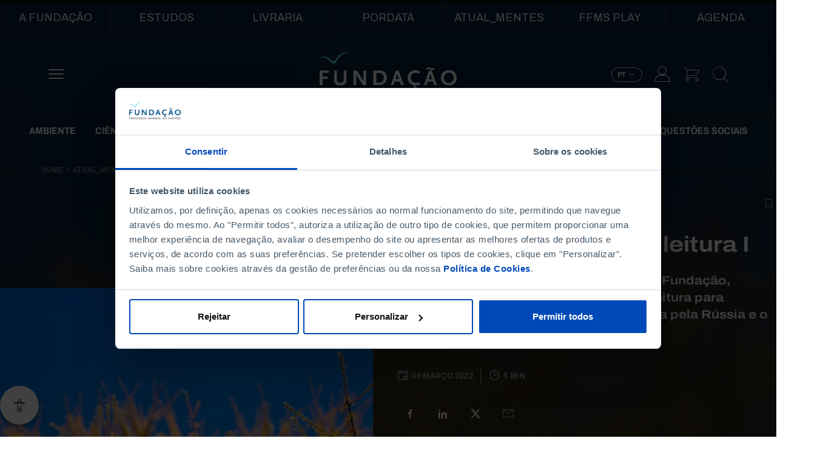

--- FILE ---
content_type: text/html; charset=UTF-8
request_url: https://ffms.pt/pt-pt/atualmentes/ucrania-sugestoes-de-leitura-i
body_size: 59879
content:
<!DOCTYPE html>
<html lang="pt-pt" dir="ltr" prefix="content: http://purl.org/rss/1.0/modules/content/  dc: http://purl.org/dc/terms/  foaf: http://xmlns.com/foaf/0.1/  og: http://ogp.me/ns#  rdfs: http://www.w3.org/2000/01/rdf-schema#  schema: http://schema.org/  sioc: http://rdfs.org/sioc/ns#  sioct: http://rdfs.org/sioc/types#  skos: http://www.w3.org/2004/02/skos/core#  xsd: http://www.w3.org/2001/XMLSchema# ">

  <head>
    <meta charset="utf-8" />
<script data-cookieconsent="ignore">
        window.dataLayer = window.dataLayer || [];
        function gtag() {
          dataLayer.push(arguments);
        }
        gtag('consent', 'default', {
          ad_personalization: 'denied',
          ad_storage: 'denied',
          ad_user_data: 'denied',
          analytics_storage: 'denied',
          functionality_storage: 'denied',
          personalization_storage: 'denied',
          security_storage: 'granted',
          wait_for_update: 500,
        });
        gtag('set', 'ads_data_redaction', true);
        gtag('set', 'url_passthrough', true);
      </script>
<script type="text/javascript" id="Cookiebot" src="https://consent.cookiebot.com/uc.js" data-cbid="2341caef-a141-422a-bc38-6b567956e63d" async="async" data-culture="pt"></script>
<script src="/sites/default/files/hotjar/hotjar.script.js?t8yimf"></script>
<meta name="description" content="O historiador e diretor de Publicações da Fundação, António Araújo, deixa-lhe sugestões de leitura para compreender melhor a invasão da Ucrânia pela Rússia e o seu impacto na Europa e no mundo." />
<link rel="canonical" href="https://ffms.pt/pt-pt/atualmentes/ucrania-sugestoes-de-leitura-i" />
<link rel="image_src" href="https://ffms.pt/sites/default/files/styles/metatag/public/2022-06/Ucrania_Sugestoes_de_leitra_I.png.webp?itok=rXVI-Fb6" />
<meta property="og:site_name" content="Fundação Francisco Manuel dos Santos" />
<meta property="og:type" content="article" />
<meta property="og:url" content="https://ffms.pt/pt-pt/atualmentes/ucrania-sugestoes-de-leitura-i" />
<meta property="og:title" content="Ucrânia: sugestões de leitura I" />
<meta name="twitter:card" content="summary_large_image" />
<meta name="twitter:title" content="Ucrânia: sugestões de leitura I" />
<meta name="twitter:url" content="https://ffms.pt/pt-pt/atualmentes/ucrania-sugestoes-de-leitura-i" />
<meta name="Generator" content="Drupal 10 (https://www.drupal.org); Commerce 2" />
<meta name="MobileOptimized" content="width" />
<meta name="HandheldFriendly" content="true" />
<meta name="viewport" content="width=device-width, initial-scale=1, shrink-to-fit=no" />
<script type="application/ld+json">{
    "@context": "https://schema.org",
    "@graph": [
        {
            "@type": "Article",
            "name": "Ucrânia: sugestões de leitura I",
            "headline": "Ucrânia: sugestões de leitura I",
            "description": "O historiador e diretor de Publicações da Fundação, António Araújo, deixa-lhe sugestões de leitura para compreender melhor a invasão da Ucrânia pela Rússia e o seu impacto na Europa e no mundo.",
            "image": {
                "@type": "ImageObject",
                "url": "https://ffms.pt/sites/default/files/styles/metatag/public/2022-06/Ucrania_Sugestoes_de_leitra_I.png.webp?itok=rXVI-Fb6"
            },
            "datePublished": "2022-06-21T09:57:53+0100",
            "dateModified": "2024-03-14T09:35:53+0000",
            "mainEntityOfPage": "https://ffms.pt/pt-pt/atualmentes/ucrania-sugestoes-de-leitura-i"
        },
        {
            "@type": "WebSite",
            "name": "Fundação Francisco Manuel dos Santos",
            "url": "https://ffms.pt/pt-pt",
            "potentialAction": {
                "@type": "SearchAction",
                "target": {
                    "@type": "EntryPoint",
                    "urlTemplate": "https://ffms.pt/pt-pt/pesquisa?search={search_term_string}"
                },
                "query-input": "required name=search_term_string"
            }
        }
    ]
}</script>
<meta http-equiv="x-ua-compatible" content="ie=edge" /><script type="text/javascript">(window.NREUM||(NREUM={})).init={privacy:{cookies_enabled:true},ajax:{deny_list:["bam.nr-data.net"]},feature_flags:["soft_nav"],distributed_tracing:{enabled:true}};(window.NREUM||(NREUM={})).loader_config={agentID:"1588718521",accountID:"3604038",trustKey:"66686",xpid:"VwAHVVZQABABUVVQAQUAUlMJ",licenseKey:"NRJS-e0e138ef5d1bfd46115",applicationID:"1542647478",browserID:"1588718521"};;/*! For license information please see nr-loader-spa-1.308.0.min.js.LICENSE.txt */
(()=>{var e,t,r={384:(e,t,r)=>{"use strict";r.d(t,{NT:()=>a,US:()=>u,Zm:()=>o,bQ:()=>d,dV:()=>c,pV:()=>l});var n=r(6154),i=r(1863),s=r(1910);const a={beacon:"bam.nr-data.net",errorBeacon:"bam.nr-data.net"};function o(){return n.gm.NREUM||(n.gm.NREUM={}),void 0===n.gm.newrelic&&(n.gm.newrelic=n.gm.NREUM),n.gm.NREUM}function c(){let e=o();return e.o||(e.o={ST:n.gm.setTimeout,SI:n.gm.setImmediate||n.gm.setInterval,CT:n.gm.clearTimeout,XHR:n.gm.XMLHttpRequest,REQ:n.gm.Request,EV:n.gm.Event,PR:n.gm.Promise,MO:n.gm.MutationObserver,FETCH:n.gm.fetch,WS:n.gm.WebSocket},(0,s.i)(...Object.values(e.o))),e}function d(e,t){let r=o();r.initializedAgents??={},t.initializedAt={ms:(0,i.t)(),date:new Date},r.initializedAgents[e]=t}function u(e,t){o()[e]=t}function l(){return function(){let e=o();const t=e.info||{};e.info={beacon:a.beacon,errorBeacon:a.errorBeacon,...t}}(),function(){let e=o();const t=e.init||{};e.init={...t}}(),c(),function(){let e=o();const t=e.loader_config||{};e.loader_config={...t}}(),o()}},782:(e,t,r)=>{"use strict";r.d(t,{T:()=>n});const n=r(860).K7.pageViewTiming},860:(e,t,r)=>{"use strict";r.d(t,{$J:()=>u,K7:()=>c,P3:()=>d,XX:()=>i,Yy:()=>o,df:()=>s,qY:()=>n,v4:()=>a});const n="events",i="jserrors",s="browser/blobs",a="rum",o="browser/logs",c={ajax:"ajax",genericEvents:"generic_events",jserrors:i,logging:"logging",metrics:"metrics",pageAction:"page_action",pageViewEvent:"page_view_event",pageViewTiming:"page_view_timing",sessionReplay:"session_replay",sessionTrace:"session_trace",softNav:"soft_navigations",spa:"spa"},d={[c.pageViewEvent]:1,[c.pageViewTiming]:2,[c.metrics]:3,[c.jserrors]:4,[c.spa]:5,[c.ajax]:6,[c.sessionTrace]:7,[c.softNav]:8,[c.sessionReplay]:9,[c.logging]:10,[c.genericEvents]:11},u={[c.pageViewEvent]:a,[c.pageViewTiming]:n,[c.ajax]:n,[c.spa]:n,[c.softNav]:n,[c.metrics]:i,[c.jserrors]:i,[c.sessionTrace]:s,[c.sessionReplay]:s,[c.logging]:o,[c.genericEvents]:"ins"}},944:(e,t,r)=>{"use strict";r.d(t,{R:()=>i});var n=r(3241);function i(e,t){"function"==typeof console.debug&&(console.debug("New Relic Warning: https://github.com/newrelic/newrelic-browser-agent/blob/main/docs/warning-codes.md#".concat(e),t),(0,n.W)({agentIdentifier:null,drained:null,type:"data",name:"warn",feature:"warn",data:{code:e,secondary:t}}))}},993:(e,t,r)=>{"use strict";r.d(t,{A$:()=>s,ET:()=>a,TZ:()=>o,p_:()=>i});var n=r(860);const i={ERROR:"ERROR",WARN:"WARN",INFO:"INFO",DEBUG:"DEBUG",TRACE:"TRACE"},s={OFF:0,ERROR:1,WARN:2,INFO:3,DEBUG:4,TRACE:5},a="log",o=n.K7.logging},1541:(e,t,r)=>{"use strict";r.d(t,{U:()=>i,f:()=>n});const n={MFE:"MFE",BA:"BA"};function i(e,t){if(2!==t?.harvestEndpointVersion)return{};const r=t.agentRef.runtime.appMetadata.agents[0].entityGuid;return e?{"source.id":e.id,"source.name":e.name,"source.type":e.type,"parent.id":e.parent?.id||r,"parent.type":e.parent?.type||n.BA}:{"entity.guid":r,appId:t.agentRef.info.applicationID}}},1687:(e,t,r)=>{"use strict";r.d(t,{Ak:()=>d,Ze:()=>h,x3:()=>u});var n=r(3241),i=r(7836),s=r(3606),a=r(860),o=r(2646);const c={};function d(e,t){const r={staged:!1,priority:a.P3[t]||0};l(e),c[e].get(t)||c[e].set(t,r)}function u(e,t){e&&c[e]&&(c[e].get(t)&&c[e].delete(t),p(e,t,!1),c[e].size&&f(e))}function l(e){if(!e)throw new Error("agentIdentifier required");c[e]||(c[e]=new Map)}function h(e="",t="feature",r=!1){if(l(e),!e||!c[e].get(t)||r)return p(e,t);c[e].get(t).staged=!0,f(e)}function f(e){const t=Array.from(c[e]);t.every(([e,t])=>t.staged)&&(t.sort((e,t)=>e[1].priority-t[1].priority),t.forEach(([t])=>{c[e].delete(t),p(e,t)}))}function p(e,t,r=!0){const a=e?i.ee.get(e):i.ee,c=s.i.handlers;if(!a.aborted&&a.backlog&&c){if((0,n.W)({agentIdentifier:e,type:"lifecycle",name:"drain",feature:t}),r){const e=a.backlog[t],r=c[t];if(r){for(let t=0;e&&t<e.length;++t)g(e[t],r);Object.entries(r).forEach(([e,t])=>{Object.values(t||{}).forEach(t=>{t[0]?.on&&t[0]?.context()instanceof o.y&&t[0].on(e,t[1])})})}}a.isolatedBacklog||delete c[t],a.backlog[t]=null,a.emit("drain-"+t,[])}}function g(e,t){var r=e[1];Object.values(t[r]||{}).forEach(t=>{var r=e[0];if(t[0]===r){var n=t[1],i=e[3],s=e[2];n.apply(i,s)}})}},1738:(e,t,r)=>{"use strict";r.d(t,{U:()=>f,Y:()=>h});var n=r(3241),i=r(9908),s=r(1863),a=r(944),o=r(5701),c=r(3969),d=r(8362),u=r(860),l=r(4261);function h(e,t,r,s){const h=s||r;!h||h[e]&&h[e]!==d.d.prototype[e]||(h[e]=function(){(0,i.p)(c.xV,["API/"+e+"/called"],void 0,u.K7.metrics,r.ee),(0,n.W)({agentIdentifier:r.agentIdentifier,drained:!!o.B?.[r.agentIdentifier],type:"data",name:"api",feature:l.Pl+e,data:{}});try{return t.apply(this,arguments)}catch(e){(0,a.R)(23,e)}})}function f(e,t,r,n,a){const o=e.info;null===r?delete o.jsAttributes[t]:o.jsAttributes[t]=r,(a||null===r)&&(0,i.p)(l.Pl+n,[(0,s.t)(),t,r],void 0,"session",e.ee)}},1741:(e,t,r)=>{"use strict";r.d(t,{W:()=>s});var n=r(944),i=r(4261);class s{#e(e,...t){if(this[e]!==s.prototype[e])return this[e](...t);(0,n.R)(35,e)}addPageAction(e,t){return this.#e(i.hG,e,t)}register(e){return this.#e(i.eY,e)}recordCustomEvent(e,t){return this.#e(i.fF,e,t)}setPageViewName(e,t){return this.#e(i.Fw,e,t)}setCustomAttribute(e,t,r){return this.#e(i.cD,e,t,r)}noticeError(e,t){return this.#e(i.o5,e,t)}setUserId(e,t=!1){return this.#e(i.Dl,e,t)}setApplicationVersion(e){return this.#e(i.nb,e)}setErrorHandler(e){return this.#e(i.bt,e)}addRelease(e,t){return this.#e(i.k6,e,t)}log(e,t){return this.#e(i.$9,e,t)}start(){return this.#e(i.d3)}finished(e){return this.#e(i.BL,e)}recordReplay(){return this.#e(i.CH)}pauseReplay(){return this.#e(i.Tb)}addToTrace(e){return this.#e(i.U2,e)}setCurrentRouteName(e){return this.#e(i.PA,e)}interaction(e){return this.#e(i.dT,e)}wrapLogger(e,t,r){return this.#e(i.Wb,e,t,r)}measure(e,t){return this.#e(i.V1,e,t)}consent(e){return this.#e(i.Pv,e)}}},1863:(e,t,r)=>{"use strict";function n(){return Math.floor(performance.now())}r.d(t,{t:()=>n})},1910:(e,t,r)=>{"use strict";r.d(t,{i:()=>s});var n=r(944);const i=new Map;function s(...e){return e.every(e=>{if(i.has(e))return i.get(e);const t="function"==typeof e?e.toString():"",r=t.includes("[native code]"),s=t.includes("nrWrapper");return r||s||(0,n.R)(64,e?.name||t),i.set(e,r),r})}},2555:(e,t,r)=>{"use strict";r.d(t,{D:()=>o,f:()=>a});var n=r(384),i=r(8122);const s={beacon:n.NT.beacon,errorBeacon:n.NT.errorBeacon,licenseKey:void 0,applicationID:void 0,sa:void 0,queueTime:void 0,applicationTime:void 0,ttGuid:void 0,user:void 0,account:void 0,product:void 0,extra:void 0,jsAttributes:{},userAttributes:void 0,atts:void 0,transactionName:void 0,tNamePlain:void 0};function a(e){try{return!!e.licenseKey&&!!e.errorBeacon&&!!e.applicationID}catch(e){return!1}}const o=e=>(0,i.a)(e,s)},2614:(e,t,r)=>{"use strict";r.d(t,{BB:()=>a,H3:()=>n,g:()=>d,iL:()=>c,tS:()=>o,uh:()=>i,wk:()=>s});const n="NRBA",i="SESSION",s=144e5,a=18e5,o={STARTED:"session-started",PAUSE:"session-pause",RESET:"session-reset",RESUME:"session-resume",UPDATE:"session-update"},c={SAME_TAB:"same-tab",CROSS_TAB:"cross-tab"},d={OFF:0,FULL:1,ERROR:2}},2646:(e,t,r)=>{"use strict";r.d(t,{y:()=>n});class n{constructor(e){this.contextId=e}}},2843:(e,t,r)=>{"use strict";r.d(t,{G:()=>s,u:()=>i});var n=r(3878);function i(e,t=!1,r,i){(0,n.DD)("visibilitychange",function(){if(t)return void("hidden"===document.visibilityState&&e());e(document.visibilityState)},r,i)}function s(e,t,r){(0,n.sp)("pagehide",e,t,r)}},3241:(e,t,r)=>{"use strict";r.d(t,{W:()=>s});var n=r(6154);const i="newrelic";function s(e={}){try{n.gm.dispatchEvent(new CustomEvent(i,{detail:e}))}catch(e){}}},3304:(e,t,r)=>{"use strict";r.d(t,{A:()=>s});var n=r(7836);const i=()=>{const e=new WeakSet;return(t,r)=>{if("object"==typeof r&&null!==r){if(e.has(r))return;e.add(r)}return r}};function s(e){try{return JSON.stringify(e,i())??""}catch(e){try{n.ee.emit("internal-error",[e])}catch(e){}return""}}},3333:(e,t,r)=>{"use strict";r.d(t,{$v:()=>u,TZ:()=>n,Xh:()=>c,Zp:()=>i,kd:()=>d,mq:()=>o,nf:()=>a,qN:()=>s});const n=r(860).K7.genericEvents,i=["auxclick","click","copy","keydown","paste","scrollend"],s=["focus","blur"],a=4,o=1e3,c=2e3,d=["PageAction","UserAction","BrowserPerformance"],u={RESOURCES:"experimental.resources",REGISTER:"register"}},3434:(e,t,r)=>{"use strict";r.d(t,{Jt:()=>s,YM:()=>d});var n=r(7836),i=r(5607);const s="nr@original:".concat(i.W),a=50;var o=Object.prototype.hasOwnProperty,c=!1;function d(e,t){return e||(e=n.ee),r.inPlace=function(e,t,n,i,s){n||(n="");const a="-"===n.charAt(0);for(let o=0;o<t.length;o++){const c=t[o],d=e[c];l(d)||(e[c]=r(d,a?c+n:n,i,c,s))}},r.flag=s,r;function r(t,r,n,c,d){return l(t)?t:(r||(r=""),nrWrapper[s]=t,function(e,t,r){if(Object.defineProperty&&Object.keys)try{return Object.keys(e).forEach(function(r){Object.defineProperty(t,r,{get:function(){return e[r]},set:function(t){return e[r]=t,t}})}),t}catch(e){u([e],r)}for(var n in e)o.call(e,n)&&(t[n]=e[n])}(t,nrWrapper,e),nrWrapper);function nrWrapper(){var s,o,l,h;let f;try{o=this,s=[...arguments],l="function"==typeof n?n(s,o):n||{}}catch(t){u([t,"",[s,o,c],l],e)}i(r+"start",[s,o,c],l,d);const p=performance.now();let g;try{return h=t.apply(o,s),g=performance.now(),h}catch(e){throw g=performance.now(),i(r+"err",[s,o,e],l,d),f=e,f}finally{const e=g-p,t={start:p,end:g,duration:e,isLongTask:e>=a,methodName:c,thrownError:f};t.isLongTask&&i("long-task",[t,o],l,d),i(r+"end",[s,o,h],l,d)}}}function i(r,n,i,s){if(!c||t){var a=c;c=!0;try{e.emit(r,n,i,t,s)}catch(t){u([t,r,n,i],e)}c=a}}}function u(e,t){t||(t=n.ee);try{t.emit("internal-error",e)}catch(e){}}function l(e){return!(e&&"function"==typeof e&&e.apply&&!e[s])}},3606:(e,t,r)=>{"use strict";r.d(t,{i:()=>s});var n=r(9908);s.on=a;var i=s.handlers={};function s(e,t,r,s){a(s||n.d,i,e,t,r)}function a(e,t,r,i,s){s||(s="feature"),e||(e=n.d);var a=t[s]=t[s]||{};(a[r]=a[r]||[]).push([e,i])}},3738:(e,t,r)=>{"use strict";r.d(t,{He:()=>i,Kp:()=>o,Lc:()=>d,Rz:()=>u,TZ:()=>n,bD:()=>s,d3:()=>a,jx:()=>l,sl:()=>h,uP:()=>c});const n=r(860).K7.sessionTrace,i="bstResource",s="resource",a="-start",o="-end",c="fn"+a,d="fn"+o,u="pushState",l=1e3,h=3e4},3785:(e,t,r)=>{"use strict";r.d(t,{R:()=>c,b:()=>d});var n=r(9908),i=r(1863),s=r(860),a=r(3969),o=r(993);function c(e,t,r={},c=o.p_.INFO,d=!0,u,l=(0,i.t)()){(0,n.p)(a.xV,["API/logging/".concat(c.toLowerCase(),"/called")],void 0,s.K7.metrics,e),(0,n.p)(o.ET,[l,t,r,c,d,u],void 0,s.K7.logging,e)}function d(e){return"string"==typeof e&&Object.values(o.p_).some(t=>t===e.toUpperCase().trim())}},3878:(e,t,r)=>{"use strict";function n(e,t){return{capture:e,passive:!1,signal:t}}function i(e,t,r=!1,i){window.addEventListener(e,t,n(r,i))}function s(e,t,r=!1,i){document.addEventListener(e,t,n(r,i))}r.d(t,{DD:()=>s,jT:()=>n,sp:()=>i})},3962:(e,t,r)=>{"use strict";r.d(t,{AM:()=>a,O2:()=>l,OV:()=>s,Qu:()=>h,TZ:()=>c,ih:()=>f,pP:()=>o,t1:()=>u,tC:()=>i,wD:()=>d});var n=r(860);const i=["click","keydown","submit"],s="popstate",a="api",o="initialPageLoad",c=n.K7.softNav,d=5e3,u=500,l={INITIAL_PAGE_LOAD:"",ROUTE_CHANGE:1,UNSPECIFIED:2},h={INTERACTION:1,AJAX:2,CUSTOM_END:3,CUSTOM_TRACER:4},f={IP:"in progress",PF:"pending finish",FIN:"finished",CAN:"cancelled"}},3969:(e,t,r)=>{"use strict";r.d(t,{TZ:()=>n,XG:()=>o,rs:()=>i,xV:()=>a,z_:()=>s});const n=r(860).K7.metrics,i="sm",s="cm",a="storeSupportabilityMetrics",o="storeEventMetrics"},4234:(e,t,r)=>{"use strict";r.d(t,{W:()=>s});var n=r(7836),i=r(1687);class s{constructor(e,t){this.agentIdentifier=e,this.ee=n.ee.get(e),this.featureName=t,this.blocked=!1}deregisterDrain(){(0,i.x3)(this.agentIdentifier,this.featureName)}}},4261:(e,t,r)=>{"use strict";r.d(t,{$9:()=>u,BL:()=>c,CH:()=>p,Dl:()=>R,Fw:()=>w,PA:()=>v,Pl:()=>n,Pv:()=>A,Tb:()=>h,U2:()=>a,V1:()=>E,Wb:()=>T,bt:()=>y,cD:()=>b,d3:()=>x,dT:()=>d,eY:()=>g,fF:()=>f,hG:()=>s,hw:()=>i,k6:()=>o,nb:()=>m,o5:()=>l});const n="api-",i=n+"ixn-",s="addPageAction",a="addToTrace",o="addRelease",c="finished",d="interaction",u="log",l="noticeError",h="pauseReplay",f="recordCustomEvent",p="recordReplay",g="register",m="setApplicationVersion",v="setCurrentRouteName",b="setCustomAttribute",y="setErrorHandler",w="setPageViewName",R="setUserId",x="start",T="wrapLogger",E="measure",A="consent"},5205:(e,t,r)=>{"use strict";r.d(t,{j:()=>S});var n=r(384),i=r(1741);var s=r(2555),a=r(3333);const o=e=>{if(!e||"string"!=typeof e)return!1;try{document.createDocumentFragment().querySelector(e)}catch{return!1}return!0};var c=r(2614),d=r(944),u=r(8122);const l="[data-nr-mask]",h=e=>(0,u.a)(e,(()=>{const e={feature_flags:[],experimental:{allow_registered_children:!1,resources:!1},mask_selector:"*",block_selector:"[data-nr-block]",mask_input_options:{color:!1,date:!1,"datetime-local":!1,email:!1,month:!1,number:!1,range:!1,search:!1,tel:!1,text:!1,time:!1,url:!1,week:!1,textarea:!1,select:!1,password:!0}};return{ajax:{deny_list:void 0,block_internal:!0,enabled:!0,autoStart:!0},api:{get allow_registered_children(){return e.feature_flags.includes(a.$v.REGISTER)||e.experimental.allow_registered_children},set allow_registered_children(t){e.experimental.allow_registered_children=t},duplicate_registered_data:!1},browser_consent_mode:{enabled:!1},distributed_tracing:{enabled:void 0,exclude_newrelic_header:void 0,cors_use_newrelic_header:void 0,cors_use_tracecontext_headers:void 0,allowed_origins:void 0},get feature_flags(){return e.feature_flags},set feature_flags(t){e.feature_flags=t},generic_events:{enabled:!0,autoStart:!0},harvest:{interval:30},jserrors:{enabled:!0,autoStart:!0},logging:{enabled:!0,autoStart:!0},metrics:{enabled:!0,autoStart:!0},obfuscate:void 0,page_action:{enabled:!0},page_view_event:{enabled:!0,autoStart:!0},page_view_timing:{enabled:!0,autoStart:!0},performance:{capture_marks:!1,capture_measures:!1,capture_detail:!0,resources:{get enabled(){return e.feature_flags.includes(a.$v.RESOURCES)||e.experimental.resources},set enabled(t){e.experimental.resources=t},asset_types:[],first_party_domains:[],ignore_newrelic:!0}},privacy:{cookies_enabled:!0},proxy:{assets:void 0,beacon:void 0},session:{expiresMs:c.wk,inactiveMs:c.BB},session_replay:{autoStart:!0,enabled:!1,preload:!1,sampling_rate:10,error_sampling_rate:100,collect_fonts:!1,inline_images:!1,fix_stylesheets:!0,mask_all_inputs:!0,get mask_text_selector(){return e.mask_selector},set mask_text_selector(t){o(t)?e.mask_selector="".concat(t,",").concat(l):""===t||null===t?e.mask_selector=l:(0,d.R)(5,t)},get block_class(){return"nr-block"},get ignore_class(){return"nr-ignore"},get mask_text_class(){return"nr-mask"},get block_selector(){return e.block_selector},set block_selector(t){o(t)?e.block_selector+=",".concat(t):""!==t&&(0,d.R)(6,t)},get mask_input_options(){return e.mask_input_options},set mask_input_options(t){t&&"object"==typeof t?e.mask_input_options={...t,password:!0}:(0,d.R)(7,t)}},session_trace:{enabled:!0,autoStart:!0},soft_navigations:{enabled:!0,autoStart:!0},spa:{enabled:!0,autoStart:!0},ssl:void 0,user_actions:{enabled:!0,elementAttributes:["id","className","tagName","type"]}}})());var f=r(6154),p=r(9324);let g=0;const m={buildEnv:p.F3,distMethod:p.Xs,version:p.xv,originTime:f.WN},v={consented:!1},b={appMetadata:{},get consented(){return this.session?.state?.consent||v.consented},set consented(e){v.consented=e},customTransaction:void 0,denyList:void 0,disabled:!1,harvester:void 0,isolatedBacklog:!1,isRecording:!1,loaderType:void 0,maxBytes:3e4,obfuscator:void 0,onerror:void 0,ptid:void 0,releaseIds:{},session:void 0,timeKeeper:void 0,registeredEntities:[],jsAttributesMetadata:{bytes:0},get harvestCount(){return++g}},y=e=>{const t=(0,u.a)(e,b),r=Object.keys(m).reduce((e,t)=>(e[t]={value:m[t],writable:!1,configurable:!0,enumerable:!0},e),{});return Object.defineProperties(t,r)};var w=r(5701);const R=e=>{const t=e.startsWith("http");e+="/",r.p=t?e:"https://"+e};var x=r(7836),T=r(3241);const E={accountID:void 0,trustKey:void 0,agentID:void 0,licenseKey:void 0,applicationID:void 0,xpid:void 0},A=e=>(0,u.a)(e,E),_=new Set;function S(e,t={},r,a){let{init:o,info:c,loader_config:d,runtime:u={},exposed:l=!0}=t;if(!c){const e=(0,n.pV)();o=e.init,c=e.info,d=e.loader_config}e.init=h(o||{}),e.loader_config=A(d||{}),c.jsAttributes??={},f.bv&&(c.jsAttributes.isWorker=!0),e.info=(0,s.D)(c);const p=e.init,g=[c.beacon,c.errorBeacon];_.has(e.agentIdentifier)||(p.proxy.assets&&(R(p.proxy.assets),g.push(p.proxy.assets)),p.proxy.beacon&&g.push(p.proxy.beacon),e.beacons=[...g],function(e){const t=(0,n.pV)();Object.getOwnPropertyNames(i.W.prototype).forEach(r=>{const n=i.W.prototype[r];if("function"!=typeof n||"constructor"===n)return;let s=t[r];e[r]&&!1!==e.exposed&&"micro-agent"!==e.runtime?.loaderType&&(t[r]=(...t)=>{const n=e[r](...t);return s?s(...t):n})})}(e),(0,n.US)("activatedFeatures",w.B)),u.denyList=[...p.ajax.deny_list||[],...p.ajax.block_internal?g:[]],u.ptid=e.agentIdentifier,u.loaderType=r,e.runtime=y(u),_.has(e.agentIdentifier)||(e.ee=x.ee.get(e.agentIdentifier),e.exposed=l,(0,T.W)({agentIdentifier:e.agentIdentifier,drained:!!w.B?.[e.agentIdentifier],type:"lifecycle",name:"initialize",feature:void 0,data:e.config})),_.add(e.agentIdentifier)}},5270:(e,t,r)=>{"use strict";r.d(t,{Aw:()=>a,SR:()=>s,rF:()=>o});var n=r(384),i=r(7767);function s(e){return!!(0,n.dV)().o.MO&&(0,i.V)(e)&&!0===e?.session_trace.enabled}function a(e){return!0===e?.session_replay.preload&&s(e)}function o(e,t){try{if("string"==typeof t?.type){if("password"===t.type.toLowerCase())return"*".repeat(e?.length||0);if(void 0!==t?.dataset?.nrUnmask||t?.classList?.contains("nr-unmask"))return e}}catch(e){}return"string"==typeof e?e.replace(/[\S]/g,"*"):"*".repeat(e?.length||0)}},5289:(e,t,r)=>{"use strict";r.d(t,{GG:()=>a,Qr:()=>c,sB:()=>o});var n=r(3878),i=r(6389);function s(){return"undefined"==typeof document||"complete"===document.readyState}function a(e,t){if(s())return e();const r=(0,i.J)(e),a=setInterval(()=>{s()&&(clearInterval(a),r())},500);(0,n.sp)("load",r,t)}function o(e){if(s())return e();(0,n.DD)("DOMContentLoaded",e)}function c(e){if(s())return e();(0,n.sp)("popstate",e)}},5607:(e,t,r)=>{"use strict";r.d(t,{W:()=>n});const n=(0,r(9566).bz)()},5701:(e,t,r)=>{"use strict";r.d(t,{B:()=>s,t:()=>a});var n=r(3241);const i=new Set,s={};function a(e,t){const r=t.agentIdentifier;s[r]??={},e&&"object"==typeof e&&(i.has(r)||(t.ee.emit("rumresp",[e]),s[r]=e,i.add(r),(0,n.W)({agentIdentifier:r,loaded:!0,drained:!0,type:"lifecycle",name:"load",feature:void 0,data:e})))}},6154:(e,t,r)=>{"use strict";r.d(t,{OF:()=>d,RI:()=>i,WN:()=>h,bv:()=>s,eN:()=>f,gm:()=>a,lR:()=>l,m:()=>c,mw:()=>o,sb:()=>u});var n=r(1863);const i="undefined"!=typeof window&&!!window.document,s="undefined"!=typeof WorkerGlobalScope&&("undefined"!=typeof self&&self instanceof WorkerGlobalScope&&self.navigator instanceof WorkerNavigator||"undefined"!=typeof globalThis&&globalThis instanceof WorkerGlobalScope&&globalThis.navigator instanceof WorkerNavigator),a=i?window:"undefined"!=typeof WorkerGlobalScope&&("undefined"!=typeof self&&self instanceof WorkerGlobalScope&&self||"undefined"!=typeof globalThis&&globalThis instanceof WorkerGlobalScope&&globalThis),o=Boolean("hidden"===a?.document?.visibilityState),c=""+a?.location,d=/iPad|iPhone|iPod/.test(a.navigator?.userAgent),u=d&&"undefined"==typeof SharedWorker,l=(()=>{const e=a.navigator?.userAgent?.match(/Firefox[/\s](\d+\.\d+)/);return Array.isArray(e)&&e.length>=2?+e[1]:0})(),h=Date.now()-(0,n.t)(),f=()=>"undefined"!=typeof PerformanceNavigationTiming&&a?.performance?.getEntriesByType("navigation")?.[0]?.responseStart},6344:(e,t,r)=>{"use strict";r.d(t,{BB:()=>u,Qb:()=>l,TZ:()=>i,Ug:()=>a,Vh:()=>s,_s:()=>o,bc:()=>d,yP:()=>c});var n=r(2614);const i=r(860).K7.sessionReplay,s="errorDuringReplay",a=.12,o={DomContentLoaded:0,Load:1,FullSnapshot:2,IncrementalSnapshot:3,Meta:4,Custom:5},c={[n.g.ERROR]:15e3,[n.g.FULL]:3e5,[n.g.OFF]:0},d={RESET:{message:"Session was reset",sm:"Reset"},IMPORT:{message:"Recorder failed to import",sm:"Import"},TOO_MANY:{message:"429: Too Many Requests",sm:"Too-Many"},TOO_BIG:{message:"Payload was too large",sm:"Too-Big"},CROSS_TAB:{message:"Session Entity was set to OFF on another tab",sm:"Cross-Tab"},ENTITLEMENTS:{message:"Session Replay is not allowed and will not be started",sm:"Entitlement"}},u=5e3,l={API:"api",RESUME:"resume",SWITCH_TO_FULL:"switchToFull",INITIALIZE:"initialize",PRELOAD:"preload"}},6389:(e,t,r)=>{"use strict";function n(e,t=500,r={}){const n=r?.leading||!1;let i;return(...r)=>{n&&void 0===i&&(e.apply(this,r),i=setTimeout(()=>{i=clearTimeout(i)},t)),n||(clearTimeout(i),i=setTimeout(()=>{e.apply(this,r)},t))}}function i(e){let t=!1;return(...r)=>{t||(t=!0,e.apply(this,r))}}r.d(t,{J:()=>i,s:()=>n})},6630:(e,t,r)=>{"use strict";r.d(t,{T:()=>n});const n=r(860).K7.pageViewEvent},6774:(e,t,r)=>{"use strict";r.d(t,{T:()=>n});const n=r(860).K7.jserrors},7295:(e,t,r)=>{"use strict";r.d(t,{Xv:()=>a,gX:()=>i,iW:()=>s});var n=[];function i(e){if(!e||s(e))return!1;if(0===n.length)return!0;if("*"===n[0].hostname)return!1;for(var t=0;t<n.length;t++){var r=n[t];if(r.hostname.test(e.hostname)&&r.pathname.test(e.pathname))return!1}return!0}function s(e){return void 0===e.hostname}function a(e){if(n=[],e&&e.length)for(var t=0;t<e.length;t++){let r=e[t];if(!r)continue;if("*"===r)return void(n=[{hostname:"*"}]);0===r.indexOf("http://")?r=r.substring(7):0===r.indexOf("https://")&&(r=r.substring(8));const i=r.indexOf("/");let s,a;i>0?(s=r.substring(0,i),a=r.substring(i)):(s=r,a="*");let[c]=s.split(":");n.push({hostname:o(c),pathname:o(a,!0)})}}function o(e,t=!1){const r=e.replace(/[.+?^${}()|[\]\\]/g,e=>"\\"+e).replace(/\*/g,".*?");return new RegExp((t?"^":"")+r+"$")}},7485:(e,t,r)=>{"use strict";r.d(t,{D:()=>i});var n=r(6154);function i(e){if(0===(e||"").indexOf("data:"))return{protocol:"data"};try{const t=new URL(e,location.href),r={port:t.port,hostname:t.hostname,pathname:t.pathname,search:t.search,protocol:t.protocol.slice(0,t.protocol.indexOf(":")),sameOrigin:t.protocol===n.gm?.location?.protocol&&t.host===n.gm?.location?.host};return r.port&&""!==r.port||("http:"===t.protocol&&(r.port="80"),"https:"===t.protocol&&(r.port="443")),r.pathname&&""!==r.pathname?r.pathname.startsWith("/")||(r.pathname="/".concat(r.pathname)):r.pathname="/",r}catch(e){return{}}}},7699:(e,t,r)=>{"use strict";r.d(t,{It:()=>s,KC:()=>o,No:()=>i,qh:()=>a});var n=r(860);const i=16e3,s=1e6,a="SESSION_ERROR",o={[n.K7.logging]:!0,[n.K7.genericEvents]:!1,[n.K7.jserrors]:!1,[n.K7.ajax]:!1}},7767:(e,t,r)=>{"use strict";r.d(t,{V:()=>i});var n=r(6154);const i=e=>n.RI&&!0===e?.privacy.cookies_enabled},7836:(e,t,r)=>{"use strict";r.d(t,{P:()=>o,ee:()=>c});var n=r(384),i=r(8990),s=r(2646),a=r(5607);const o="nr@context:".concat(a.W),c=function e(t,r){var n={},a={},u={},l=!1;try{l=16===r.length&&d.initializedAgents?.[r]?.runtime.isolatedBacklog}catch(e){}var h={on:p,addEventListener:p,removeEventListener:function(e,t){var r=n[e];if(!r)return;for(var i=0;i<r.length;i++)r[i]===t&&r.splice(i,1)},emit:function(e,r,n,i,s){!1!==s&&(s=!0);if(c.aborted&&!i)return;t&&s&&t.emit(e,r,n);var o=f(n);g(e).forEach(e=>{e.apply(o,r)});var d=v()[a[e]];d&&d.push([h,e,r,o]);return o},get:m,listeners:g,context:f,buffer:function(e,t){const r=v();if(t=t||"feature",h.aborted)return;Object.entries(e||{}).forEach(([e,n])=>{a[n]=t,t in r||(r[t]=[])})},abort:function(){h._aborted=!0,Object.keys(h.backlog).forEach(e=>{delete h.backlog[e]})},isBuffering:function(e){return!!v()[a[e]]},debugId:r,backlog:l?{}:t&&"object"==typeof t.backlog?t.backlog:{},isolatedBacklog:l};return Object.defineProperty(h,"aborted",{get:()=>{let e=h._aborted||!1;return e||(t&&(e=t.aborted),e)}}),h;function f(e){return e&&e instanceof s.y?e:e?(0,i.I)(e,o,()=>new s.y(o)):new s.y(o)}function p(e,t){n[e]=g(e).concat(t)}function g(e){return n[e]||[]}function m(t){return u[t]=u[t]||e(h,t)}function v(){return h.backlog}}(void 0,"globalEE"),d=(0,n.Zm)();d.ee||(d.ee=c)},8122:(e,t,r)=>{"use strict";r.d(t,{a:()=>i});var n=r(944);function i(e,t){try{if(!e||"object"!=typeof e)return(0,n.R)(3);if(!t||"object"!=typeof t)return(0,n.R)(4);const r=Object.create(Object.getPrototypeOf(t),Object.getOwnPropertyDescriptors(t)),s=0===Object.keys(r).length?e:r;for(let a in s)if(void 0!==e[a])try{if(null===e[a]){r[a]=null;continue}Array.isArray(e[a])&&Array.isArray(t[a])?r[a]=Array.from(new Set([...e[a],...t[a]])):"object"==typeof e[a]&&"object"==typeof t[a]?r[a]=i(e[a],t[a]):r[a]=e[a]}catch(e){r[a]||(0,n.R)(1,e)}return r}catch(e){(0,n.R)(2,e)}}},8139:(e,t,r)=>{"use strict";r.d(t,{u:()=>h});var n=r(7836),i=r(3434),s=r(8990),a=r(6154);const o={},c=a.gm.XMLHttpRequest,d="addEventListener",u="removeEventListener",l="nr@wrapped:".concat(n.P);function h(e){var t=function(e){return(e||n.ee).get("events")}(e);if(o[t.debugId]++)return t;o[t.debugId]=1;var r=(0,i.YM)(t,!0);function h(e){r.inPlace(e,[d,u],"-",p)}function p(e,t){return e[1]}return"getPrototypeOf"in Object&&(a.RI&&f(document,h),c&&f(c.prototype,h),f(a.gm,h)),t.on(d+"-start",function(e,t){var n=e[1];if(null!==n&&("function"==typeof n||"object"==typeof n)&&"newrelic"!==e[0]){var i=(0,s.I)(n,l,function(){var e={object:function(){if("function"!=typeof n.handleEvent)return;return n.handleEvent.apply(n,arguments)},function:n}[typeof n];return e?r(e,"fn-",null,e.name||"anonymous"):n});this.wrapped=e[1]=i}}),t.on(u+"-start",function(e){e[1]=this.wrapped||e[1]}),t}function f(e,t,...r){let n=e;for(;"object"==typeof n&&!Object.prototype.hasOwnProperty.call(n,d);)n=Object.getPrototypeOf(n);n&&t(n,...r)}},8362:(e,t,r)=>{"use strict";r.d(t,{d:()=>s});var n=r(9566),i=r(1741);class s extends i.W{agentIdentifier=(0,n.LA)(16)}},8374:(e,t,r)=>{r.nc=(()=>{try{return document?.currentScript?.nonce}catch(e){}return""})()},8990:(e,t,r)=>{"use strict";r.d(t,{I:()=>i});var n=Object.prototype.hasOwnProperty;function i(e,t,r){if(n.call(e,t))return e[t];var i=r();if(Object.defineProperty&&Object.keys)try{return Object.defineProperty(e,t,{value:i,writable:!0,enumerable:!1}),i}catch(e){}return e[t]=i,i}},9119:(e,t,r)=>{"use strict";r.d(t,{L:()=>s});var n=/([^?#]*)[^#]*(#[^?]*|$).*/,i=/([^?#]*)().*/;function s(e,t){return e?e.replace(t?n:i,"$1$2"):e}},9300:(e,t,r)=>{"use strict";r.d(t,{T:()=>n});const n=r(860).K7.ajax},9324:(e,t,r)=>{"use strict";r.d(t,{AJ:()=>a,F3:()=>i,Xs:()=>s,Yq:()=>o,xv:()=>n});const n="1.308.0",i="PROD",s="CDN",a="@newrelic/rrweb",o="1.0.1"},9566:(e,t,r)=>{"use strict";r.d(t,{LA:()=>o,ZF:()=>c,bz:()=>a,el:()=>d});var n=r(6154);const i="xxxxxxxx-xxxx-4xxx-yxxx-xxxxxxxxxxxx";function s(e,t){return e?15&e[t]:16*Math.random()|0}function a(){const e=n.gm?.crypto||n.gm?.msCrypto;let t,r=0;return e&&e.getRandomValues&&(t=e.getRandomValues(new Uint8Array(30))),i.split("").map(e=>"x"===e?s(t,r++).toString(16):"y"===e?(3&s()|8).toString(16):e).join("")}function o(e){const t=n.gm?.crypto||n.gm?.msCrypto;let r,i=0;t&&t.getRandomValues&&(r=t.getRandomValues(new Uint8Array(e)));const a=[];for(var o=0;o<e;o++)a.push(s(r,i++).toString(16));return a.join("")}function c(){return o(16)}function d(){return o(32)}},9908:(e,t,r)=>{"use strict";r.d(t,{d:()=>n,p:()=>i});var n=r(7836).ee.get("handle");function i(e,t,r,i,s){s?(s.buffer([e],i),s.emit(e,t,r)):(n.buffer([e],i),n.emit(e,t,r))}}},n={};function i(e){var t=n[e];if(void 0!==t)return t.exports;var s=n[e]={exports:{}};return r[e](s,s.exports,i),s.exports}i.m=r,i.d=(e,t)=>{for(var r in t)i.o(t,r)&&!i.o(e,r)&&Object.defineProperty(e,r,{enumerable:!0,get:t[r]})},i.f={},i.e=e=>Promise.all(Object.keys(i.f).reduce((t,r)=>(i.f[r](e,t),t),[])),i.u=e=>({212:"nr-spa-compressor",249:"nr-spa-recorder",478:"nr-spa"}[e]+"-1.308.0.min.js"),i.o=(e,t)=>Object.prototype.hasOwnProperty.call(e,t),e={},t="NRBA-1.308.0.PROD:",i.l=(r,n,s,a)=>{if(e[r])e[r].push(n);else{var o,c;if(void 0!==s)for(var d=document.getElementsByTagName("script"),u=0;u<d.length;u++){var l=d[u];if(l.getAttribute("src")==r||l.getAttribute("data-webpack")==t+s){o=l;break}}if(!o){c=!0;var h={478:"sha512-RSfSVnmHk59T/uIPbdSE0LPeqcEdF4/+XhfJdBuccH5rYMOEZDhFdtnh6X6nJk7hGpzHd9Ujhsy7lZEz/ORYCQ==",249:"sha512-ehJXhmntm85NSqW4MkhfQqmeKFulra3klDyY0OPDUE+sQ3GokHlPh1pmAzuNy//3j4ac6lzIbmXLvGQBMYmrkg==",212:"sha512-B9h4CR46ndKRgMBcK+j67uSR2RCnJfGefU+A7FrgR/k42ovXy5x/MAVFiSvFxuVeEk/pNLgvYGMp1cBSK/G6Fg=="};(o=document.createElement("script")).charset="utf-8",i.nc&&o.setAttribute("nonce",i.nc),o.setAttribute("data-webpack",t+s),o.src=r,0!==o.src.indexOf(window.location.origin+"/")&&(o.crossOrigin="anonymous"),h[a]&&(o.integrity=h[a])}e[r]=[n];var f=(t,n)=>{o.onerror=o.onload=null,clearTimeout(p);var i=e[r];if(delete e[r],o.parentNode&&o.parentNode.removeChild(o),i&&i.forEach(e=>e(n)),t)return t(n)},p=setTimeout(f.bind(null,void 0,{type:"timeout",target:o}),12e4);o.onerror=f.bind(null,o.onerror),o.onload=f.bind(null,o.onload),c&&document.head.appendChild(o)}},i.r=e=>{"undefined"!=typeof Symbol&&Symbol.toStringTag&&Object.defineProperty(e,Symbol.toStringTag,{value:"Module"}),Object.defineProperty(e,"__esModule",{value:!0})},i.p="https://js-agent.newrelic.com/",(()=>{var e={38:0,788:0};i.f.j=(t,r)=>{var n=i.o(e,t)?e[t]:void 0;if(0!==n)if(n)r.push(n[2]);else{var s=new Promise((r,i)=>n=e[t]=[r,i]);r.push(n[2]=s);var a=i.p+i.u(t),o=new Error;i.l(a,r=>{if(i.o(e,t)&&(0!==(n=e[t])&&(e[t]=void 0),n)){var s=r&&("load"===r.type?"missing":r.type),a=r&&r.target&&r.target.src;o.message="Loading chunk "+t+" failed: ("+s+": "+a+")",o.name="ChunkLoadError",o.type=s,o.request=a,n[1](o)}},"chunk-"+t,t)}};var t=(t,r)=>{var n,s,[a,o,c]=r,d=0;if(a.some(t=>0!==e[t])){for(n in o)i.o(o,n)&&(i.m[n]=o[n]);if(c)c(i)}for(t&&t(r);d<a.length;d++)s=a[d],i.o(e,s)&&e[s]&&e[s][0](),e[s]=0},r=self["webpackChunk:NRBA-1.308.0.PROD"]=self["webpackChunk:NRBA-1.308.0.PROD"]||[];r.forEach(t.bind(null,0)),r.push=t.bind(null,r.push.bind(r))})(),(()=>{"use strict";i(8374);var e=i(8362),t=i(860);const r=Object.values(t.K7);var n=i(5205);var s=i(9908),a=i(1863),o=i(4261),c=i(1738);var d=i(1687),u=i(4234),l=i(5289),h=i(6154),f=i(944),p=i(5270),g=i(7767),m=i(6389),v=i(7699);class b extends u.W{constructor(e,t){super(e.agentIdentifier,t),this.agentRef=e,this.abortHandler=void 0,this.featAggregate=void 0,this.loadedSuccessfully=void 0,this.onAggregateImported=new Promise(e=>{this.loadedSuccessfully=e}),this.deferred=Promise.resolve(),!1===e.init[this.featureName].autoStart?this.deferred=new Promise((t,r)=>{this.ee.on("manual-start-all",(0,m.J)(()=>{(0,d.Ak)(e.agentIdentifier,this.featureName),t()}))}):(0,d.Ak)(e.agentIdentifier,t)}importAggregator(e,t,r={}){if(this.featAggregate)return;const n=async()=>{let n;await this.deferred;try{if((0,g.V)(e.init)){const{setupAgentSession:t}=await i.e(478).then(i.bind(i,8766));n=t(e)}}catch(e){(0,f.R)(20,e),this.ee.emit("internal-error",[e]),(0,s.p)(v.qh,[e],void 0,this.featureName,this.ee)}try{if(!this.#t(this.featureName,n,e.init))return(0,d.Ze)(this.agentIdentifier,this.featureName),void this.loadedSuccessfully(!1);const{Aggregate:i}=await t();this.featAggregate=new i(e,r),e.runtime.harvester.initializedAggregates.push(this.featAggregate),this.loadedSuccessfully(!0)}catch(e){(0,f.R)(34,e),this.abortHandler?.(),(0,d.Ze)(this.agentIdentifier,this.featureName,!0),this.loadedSuccessfully(!1),this.ee&&this.ee.abort()}};h.RI?(0,l.GG)(()=>n(),!0):n()}#t(e,r,n){if(this.blocked)return!1;switch(e){case t.K7.sessionReplay:return(0,p.SR)(n)&&!!r;case t.K7.sessionTrace:return!!r;default:return!0}}}var y=i(6630),w=i(2614),R=i(3241);class x extends b{static featureName=y.T;constructor(e){var t;super(e,y.T),this.setupInspectionEvents(e.agentIdentifier),t=e,(0,c.Y)(o.Fw,function(e,r){"string"==typeof e&&("/"!==e.charAt(0)&&(e="/"+e),t.runtime.customTransaction=(r||"http://custom.transaction")+e,(0,s.p)(o.Pl+o.Fw,[(0,a.t)()],void 0,void 0,t.ee))},t),this.importAggregator(e,()=>i.e(478).then(i.bind(i,2467)))}setupInspectionEvents(e){const t=(t,r)=>{t&&(0,R.W)({agentIdentifier:e,timeStamp:t.timeStamp,loaded:"complete"===t.target.readyState,type:"window",name:r,data:t.target.location+""})};(0,l.sB)(e=>{t(e,"DOMContentLoaded")}),(0,l.GG)(e=>{t(e,"load")}),(0,l.Qr)(e=>{t(e,"navigate")}),this.ee.on(w.tS.UPDATE,(t,r)=>{(0,R.W)({agentIdentifier:e,type:"lifecycle",name:"session",data:r})})}}var T=i(384);class E extends e.d{constructor(e){var t;(super(),h.gm)?(this.features={},(0,T.bQ)(this.agentIdentifier,this),this.desiredFeatures=new Set(e.features||[]),this.desiredFeatures.add(x),(0,n.j)(this,e,e.loaderType||"agent"),t=this,(0,c.Y)(o.cD,function(e,r,n=!1){if("string"==typeof e){if(["string","number","boolean"].includes(typeof r)||null===r)return(0,c.U)(t,e,r,o.cD,n);(0,f.R)(40,typeof r)}else(0,f.R)(39,typeof e)},t),function(e){(0,c.Y)(o.Dl,function(t,r=!1){if("string"!=typeof t&&null!==t)return void(0,f.R)(41,typeof t);const n=e.info.jsAttributes["enduser.id"];r&&null!=n&&n!==t?(0,s.p)(o.Pl+"setUserIdAndResetSession",[t],void 0,"session",e.ee):(0,c.U)(e,"enduser.id",t,o.Dl,!0)},e)}(this),function(e){(0,c.Y)(o.nb,function(t){if("string"==typeof t||null===t)return(0,c.U)(e,"application.version",t,o.nb,!1);(0,f.R)(42,typeof t)},e)}(this),function(e){(0,c.Y)(o.d3,function(){e.ee.emit("manual-start-all")},e)}(this),function(e){(0,c.Y)(o.Pv,function(t=!0){if("boolean"==typeof t){if((0,s.p)(o.Pl+o.Pv,[t],void 0,"session",e.ee),e.runtime.consented=t,t){const t=e.features.page_view_event;t.onAggregateImported.then(e=>{const r=t.featAggregate;e&&!r.sentRum&&r.sendRum()})}}else(0,f.R)(65,typeof t)},e)}(this),this.run()):(0,f.R)(21)}get config(){return{info:this.info,init:this.init,loader_config:this.loader_config,runtime:this.runtime}}get api(){return this}run(){try{const e=function(e){const t={};return r.forEach(r=>{t[r]=!!e[r]?.enabled}),t}(this.init),n=[...this.desiredFeatures];n.sort((e,r)=>t.P3[e.featureName]-t.P3[r.featureName]),n.forEach(r=>{if(!e[r.featureName]&&r.featureName!==t.K7.pageViewEvent)return;if(r.featureName===t.K7.spa)return void(0,f.R)(67);const n=function(e){switch(e){case t.K7.ajax:return[t.K7.jserrors];case t.K7.sessionTrace:return[t.K7.ajax,t.K7.pageViewEvent];case t.K7.sessionReplay:return[t.K7.sessionTrace];case t.K7.pageViewTiming:return[t.K7.pageViewEvent];default:return[]}}(r.featureName).filter(e=>!(e in this.features));n.length>0&&(0,f.R)(36,{targetFeature:r.featureName,missingDependencies:n}),this.features[r.featureName]=new r(this)})}catch(e){(0,f.R)(22,e);for(const e in this.features)this.features[e].abortHandler?.();const t=(0,T.Zm)();delete t.initializedAgents[this.agentIdentifier]?.features,delete this.sharedAggregator;return t.ee.get(this.agentIdentifier).abort(),!1}}}var A=i(2843),_=i(782);class S extends b{static featureName=_.T;constructor(e){super(e,_.T),h.RI&&((0,A.u)(()=>(0,s.p)("docHidden",[(0,a.t)()],void 0,_.T,this.ee),!0),(0,A.G)(()=>(0,s.p)("winPagehide",[(0,a.t)()],void 0,_.T,this.ee)),this.importAggregator(e,()=>i.e(478).then(i.bind(i,9917))))}}var O=i(3969);class I extends b{static featureName=O.TZ;constructor(e){super(e,O.TZ),h.RI&&document.addEventListener("securitypolicyviolation",e=>{(0,s.p)(O.xV,["Generic/CSPViolation/Detected"],void 0,this.featureName,this.ee)}),this.importAggregator(e,()=>i.e(478).then(i.bind(i,6555)))}}var N=i(6774),P=i(3878),k=i(3304);class D{constructor(e,t,r,n,i){this.name="UncaughtError",this.message="string"==typeof e?e:(0,k.A)(e),this.sourceURL=t,this.line=r,this.column=n,this.__newrelic=i}}function C(e){return M(e)?e:new D(void 0!==e?.message?e.message:e,e?.filename||e?.sourceURL,e?.lineno||e?.line,e?.colno||e?.col,e?.__newrelic,e?.cause)}function j(e){const t="Unhandled Promise Rejection: ";if(!e?.reason)return;if(M(e.reason)){try{e.reason.message.startsWith(t)||(e.reason.message=t+e.reason.message)}catch(e){}return C(e.reason)}const r=C(e.reason);return(r.message||"").startsWith(t)||(r.message=t+r.message),r}function L(e){if(e.error instanceof SyntaxError&&!/:\d+$/.test(e.error.stack?.trim())){const t=new D(e.message,e.filename,e.lineno,e.colno,e.error.__newrelic,e.cause);return t.name=SyntaxError.name,t}return M(e.error)?e.error:C(e)}function M(e){return e instanceof Error&&!!e.stack}function H(e,r,n,i,o=(0,a.t)()){"string"==typeof e&&(e=new Error(e)),(0,s.p)("err",[e,o,!1,r,n.runtime.isRecording,void 0,i],void 0,t.K7.jserrors,n.ee),(0,s.p)("uaErr",[],void 0,t.K7.genericEvents,n.ee)}var B=i(1541),K=i(993),W=i(3785);function U(e,{customAttributes:t={},level:r=K.p_.INFO}={},n,i,s=(0,a.t)()){(0,W.R)(n.ee,e,t,r,!1,i,s)}function F(e,r,n,i,c=(0,a.t)()){(0,s.p)(o.Pl+o.hG,[c,e,r,i],void 0,t.K7.genericEvents,n.ee)}function V(e,r,n,i,c=(0,a.t)()){const{start:d,end:u,customAttributes:l}=r||{},h={customAttributes:l||{}};if("object"!=typeof h.customAttributes||"string"!=typeof e||0===e.length)return void(0,f.R)(57);const p=(e,t)=>null==e?t:"number"==typeof e?e:e instanceof PerformanceMark?e.startTime:Number.NaN;if(h.start=p(d,0),h.end=p(u,c),Number.isNaN(h.start)||Number.isNaN(h.end))(0,f.R)(57);else{if(h.duration=h.end-h.start,!(h.duration<0))return(0,s.p)(o.Pl+o.V1,[h,e,i],void 0,t.K7.genericEvents,n.ee),h;(0,f.R)(58)}}function G(e,r={},n,i,c=(0,a.t)()){(0,s.p)(o.Pl+o.fF,[c,e,r,i],void 0,t.K7.genericEvents,n.ee)}function z(e){(0,c.Y)(o.eY,function(t){return Y(e,t)},e)}function Y(e,r,n){(0,f.R)(54,"newrelic.register"),r||={},r.type=B.f.MFE,r.licenseKey||=e.info.licenseKey,r.blocked=!1,r.parent=n||{},Array.isArray(r.tags)||(r.tags=[]);const i={};r.tags.forEach(e=>{"name"!==e&&"id"!==e&&(i["source.".concat(e)]=!0)}),r.isolated??=!0;let o=()=>{};const c=e.runtime.registeredEntities;if(!r.isolated){const e=c.find(({metadata:{target:{id:e}}})=>e===r.id&&!r.isolated);if(e)return e}const d=e=>{r.blocked=!0,o=e};function u(e){return"string"==typeof e&&!!e.trim()&&e.trim().length<501||"number"==typeof e}e.init.api.allow_registered_children||d((0,m.J)(()=>(0,f.R)(55))),u(r.id)&&u(r.name)||d((0,m.J)(()=>(0,f.R)(48,r)));const l={addPageAction:(t,n={})=>g(F,[t,{...i,...n},e],r),deregister:()=>{d((0,m.J)(()=>(0,f.R)(68)))},log:(t,n={})=>g(U,[t,{...n,customAttributes:{...i,...n.customAttributes||{}}},e],r),measure:(t,n={})=>g(V,[t,{...n,customAttributes:{...i,...n.customAttributes||{}}},e],r),noticeError:(t,n={})=>g(H,[t,{...i,...n},e],r),register:(t={})=>g(Y,[e,t],l.metadata.target),recordCustomEvent:(t,n={})=>g(G,[t,{...i,...n},e],r),setApplicationVersion:e=>p("application.version",e),setCustomAttribute:(e,t)=>p(e,t),setUserId:e=>p("enduser.id",e),metadata:{customAttributes:i,target:r}},h=()=>(r.blocked&&o(),r.blocked);h()||c.push(l);const p=(e,t)=>{h()||(i[e]=t)},g=(r,n,i)=>{if(h())return;const o=(0,a.t)();(0,s.p)(O.xV,["API/register/".concat(r.name,"/called")],void 0,t.K7.metrics,e.ee);try{if(e.init.api.duplicate_registered_data&&"register"!==r.name){let e=n;if(n[1]instanceof Object){const t={"child.id":i.id,"child.type":i.type};e="customAttributes"in n[1]?[n[0],{...n[1],customAttributes:{...n[1].customAttributes,...t}},...n.slice(2)]:[n[0],{...n[1],...t},...n.slice(2)]}r(...e,void 0,o)}return r(...n,i,o)}catch(e){(0,f.R)(50,e)}};return l}class Z extends b{static featureName=N.T;constructor(e){var t;super(e,N.T),t=e,(0,c.Y)(o.o5,(e,r)=>H(e,r,t),t),function(e){(0,c.Y)(o.bt,function(t){e.runtime.onerror=t},e)}(e),function(e){let t=0;(0,c.Y)(o.k6,function(e,r){++t>10||(this.runtime.releaseIds[e.slice(-200)]=(""+r).slice(-200))},e)}(e),z(e);try{this.removeOnAbort=new AbortController}catch(e){}this.ee.on("internal-error",(t,r)=>{this.abortHandler&&(0,s.p)("ierr",[C(t),(0,a.t)(),!0,{},e.runtime.isRecording,r],void 0,this.featureName,this.ee)}),h.gm.addEventListener("unhandledrejection",t=>{this.abortHandler&&(0,s.p)("err",[j(t),(0,a.t)(),!1,{unhandledPromiseRejection:1},e.runtime.isRecording],void 0,this.featureName,this.ee)},(0,P.jT)(!1,this.removeOnAbort?.signal)),h.gm.addEventListener("error",t=>{this.abortHandler&&(0,s.p)("err",[L(t),(0,a.t)(),!1,{},e.runtime.isRecording],void 0,this.featureName,this.ee)},(0,P.jT)(!1,this.removeOnAbort?.signal)),this.abortHandler=this.#r,this.importAggregator(e,()=>i.e(478).then(i.bind(i,2176)))}#r(){this.removeOnAbort?.abort(),this.abortHandler=void 0}}var q=i(8990);let X=1;function J(e){const t=typeof e;return!e||"object"!==t&&"function"!==t?-1:e===h.gm?0:(0,q.I)(e,"nr@id",function(){return X++})}function Q(e){if("string"==typeof e&&e.length)return e.length;if("object"==typeof e){if("undefined"!=typeof ArrayBuffer&&e instanceof ArrayBuffer&&e.byteLength)return e.byteLength;if("undefined"!=typeof Blob&&e instanceof Blob&&e.size)return e.size;if(!("undefined"!=typeof FormData&&e instanceof FormData))try{return(0,k.A)(e).length}catch(e){return}}}var ee=i(8139),te=i(7836),re=i(3434);const ne={},ie=["open","send"];function se(e){var t=e||te.ee;const r=function(e){return(e||te.ee).get("xhr")}(t);if(void 0===h.gm.XMLHttpRequest)return r;if(ne[r.debugId]++)return r;ne[r.debugId]=1,(0,ee.u)(t);var n=(0,re.YM)(r),i=h.gm.XMLHttpRequest,s=h.gm.MutationObserver,a=h.gm.Promise,o=h.gm.setInterval,c="readystatechange",d=["onload","onerror","onabort","onloadstart","onloadend","onprogress","ontimeout"],u=[],l=h.gm.XMLHttpRequest=function(e){const t=new i(e),s=r.context(t);try{r.emit("new-xhr",[t],s),t.addEventListener(c,(a=s,function(){var e=this;e.readyState>3&&!a.resolved&&(a.resolved=!0,r.emit("xhr-resolved",[],e)),n.inPlace(e,d,"fn-",y)}),(0,P.jT)(!1))}catch(e){(0,f.R)(15,e);try{r.emit("internal-error",[e])}catch(e){}}var a;return t};function p(e,t){n.inPlace(t,["onreadystatechange"],"fn-",y)}if(function(e,t){for(var r in e)t[r]=e[r]}(i,l),l.prototype=i.prototype,n.inPlace(l.prototype,ie,"-xhr-",y),r.on("send-xhr-start",function(e,t){p(e,t),function(e){u.push(e),s&&(g?g.then(b):o?o(b):(m=-m,v.data=m))}(t)}),r.on("open-xhr-start",p),s){var g=a&&a.resolve();if(!o&&!a){var m=1,v=document.createTextNode(m);new s(b).observe(v,{characterData:!0})}}else t.on("fn-end",function(e){e[0]&&e[0].type===c||b()});function b(){for(var e=0;e<u.length;e++)p(0,u[e]);u.length&&(u=[])}function y(e,t){return t}return r}var ae="fetch-",oe=ae+"body-",ce=["arrayBuffer","blob","json","text","formData"],de=h.gm.Request,ue=h.gm.Response,le="prototype";const he={};function fe(e){const t=function(e){return(e||te.ee).get("fetch")}(e);if(!(de&&ue&&h.gm.fetch))return t;if(he[t.debugId]++)return t;function r(e,r,n){var i=e[r];"function"==typeof i&&(e[r]=function(){var e,r=[...arguments],s={};t.emit(n+"before-start",[r],s),s[te.P]&&s[te.P].dt&&(e=s[te.P].dt);var a=i.apply(this,r);return t.emit(n+"start",[r,e],a),a.then(function(e){return t.emit(n+"end",[null,e],a),e},function(e){throw t.emit(n+"end",[e],a),e})})}return he[t.debugId]=1,ce.forEach(e=>{r(de[le],e,oe),r(ue[le],e,oe)}),r(h.gm,"fetch",ae),t.on(ae+"end",function(e,r){var n=this;if(r){var i=r.headers.get("content-length");null!==i&&(n.rxSize=i),t.emit(ae+"done",[null,r],n)}else t.emit(ae+"done",[e],n)}),t}var pe=i(7485),ge=i(9566);class me{constructor(e){this.agentRef=e}generateTracePayload(e){const t=this.agentRef.loader_config;if(!this.shouldGenerateTrace(e)||!t)return null;var r=(t.accountID||"").toString()||null,n=(t.agentID||"").toString()||null,i=(t.trustKey||"").toString()||null;if(!r||!n)return null;var s=(0,ge.ZF)(),a=(0,ge.el)(),o=Date.now(),c={spanId:s,traceId:a,timestamp:o};return(e.sameOrigin||this.isAllowedOrigin(e)&&this.useTraceContextHeadersForCors())&&(c.traceContextParentHeader=this.generateTraceContextParentHeader(s,a),c.traceContextStateHeader=this.generateTraceContextStateHeader(s,o,r,n,i)),(e.sameOrigin&&!this.excludeNewrelicHeader()||!e.sameOrigin&&this.isAllowedOrigin(e)&&this.useNewrelicHeaderForCors())&&(c.newrelicHeader=this.generateTraceHeader(s,a,o,r,n,i)),c}generateTraceContextParentHeader(e,t){return"00-"+t+"-"+e+"-01"}generateTraceContextStateHeader(e,t,r,n,i){return i+"@nr=0-1-"+r+"-"+n+"-"+e+"----"+t}generateTraceHeader(e,t,r,n,i,s){if(!("function"==typeof h.gm?.btoa))return null;var a={v:[0,1],d:{ty:"Browser",ac:n,ap:i,id:e,tr:t,ti:r}};return s&&n!==s&&(a.d.tk=s),btoa((0,k.A)(a))}shouldGenerateTrace(e){return this.agentRef.init?.distributed_tracing?.enabled&&this.isAllowedOrigin(e)}isAllowedOrigin(e){var t=!1;const r=this.agentRef.init?.distributed_tracing;if(e.sameOrigin)t=!0;else if(r?.allowed_origins instanceof Array)for(var n=0;n<r.allowed_origins.length;n++){var i=(0,pe.D)(r.allowed_origins[n]);if(e.hostname===i.hostname&&e.protocol===i.protocol&&e.port===i.port){t=!0;break}}return t}excludeNewrelicHeader(){var e=this.agentRef.init?.distributed_tracing;return!!e&&!!e.exclude_newrelic_header}useNewrelicHeaderForCors(){var e=this.agentRef.init?.distributed_tracing;return!!e&&!1!==e.cors_use_newrelic_header}useTraceContextHeadersForCors(){var e=this.agentRef.init?.distributed_tracing;return!!e&&!!e.cors_use_tracecontext_headers}}var ve=i(9300),be=i(7295);function ye(e){return"string"==typeof e?e:e instanceof(0,T.dV)().o.REQ?e.url:h.gm?.URL&&e instanceof URL?e.href:void 0}var we=["load","error","abort","timeout"],Re=we.length,xe=(0,T.dV)().o.REQ,Te=(0,T.dV)().o.XHR;const Ee="X-NewRelic-App-Data";class Ae extends b{static featureName=ve.T;constructor(e){super(e,ve.T),this.dt=new me(e),this.handler=(e,t,r,n)=>(0,s.p)(e,t,r,n,this.ee);try{const e={xmlhttprequest:"xhr",fetch:"fetch",beacon:"beacon"};h.gm?.performance?.getEntriesByType("resource").forEach(r=>{if(r.initiatorType in e&&0!==r.responseStatus){const n={status:r.responseStatus},i={rxSize:r.transferSize,duration:Math.floor(r.duration),cbTime:0};_e(n,r.name),this.handler("xhr",[n,i,r.startTime,r.responseEnd,e[r.initiatorType]],void 0,t.K7.ajax)}})}catch(e){}fe(this.ee),se(this.ee),function(e,r,n,i){function o(e){var t=this;t.totalCbs=0,t.called=0,t.cbTime=0,t.end=T,t.ended=!1,t.xhrGuids={},t.lastSize=null,t.loadCaptureCalled=!1,t.params=this.params||{},t.metrics=this.metrics||{},t.latestLongtaskEnd=0,e.addEventListener("load",function(r){E(t,e)},(0,P.jT)(!1)),h.lR||e.addEventListener("progress",function(e){t.lastSize=e.loaded},(0,P.jT)(!1))}function c(e){this.params={method:e[0]},_e(this,e[1]),this.metrics={}}function d(t,r){e.loader_config.xpid&&this.sameOrigin&&r.setRequestHeader("X-NewRelic-ID",e.loader_config.xpid);var n=i.generateTracePayload(this.parsedOrigin);if(n){var s=!1;n.newrelicHeader&&(r.setRequestHeader("newrelic",n.newrelicHeader),s=!0),n.traceContextParentHeader&&(r.setRequestHeader("traceparent",n.traceContextParentHeader),n.traceContextStateHeader&&r.setRequestHeader("tracestate",n.traceContextStateHeader),s=!0),s&&(this.dt=n)}}function u(e,t){var n=this.metrics,i=e[0],s=this;if(n&&i){var o=Q(i);o&&(n.txSize=o)}this.startTime=(0,a.t)(),this.body=i,this.listener=function(e){try{"abort"!==e.type||s.loadCaptureCalled||(s.params.aborted=!0),("load"!==e.type||s.called===s.totalCbs&&(s.onloadCalled||"function"!=typeof t.onload)&&"function"==typeof s.end)&&s.end(t)}catch(e){try{r.emit("internal-error",[e])}catch(e){}}};for(var c=0;c<Re;c++)t.addEventListener(we[c],this.listener,(0,P.jT)(!1))}function l(e,t,r){this.cbTime+=e,t?this.onloadCalled=!0:this.called+=1,this.called!==this.totalCbs||!this.onloadCalled&&"function"==typeof r.onload||"function"!=typeof this.end||this.end(r)}function f(e,t){var r=""+J(e)+!!t;this.xhrGuids&&!this.xhrGuids[r]&&(this.xhrGuids[r]=!0,this.totalCbs+=1)}function p(e,t){var r=""+J(e)+!!t;this.xhrGuids&&this.xhrGuids[r]&&(delete this.xhrGuids[r],this.totalCbs-=1)}function g(){this.endTime=(0,a.t)()}function m(e,t){t instanceof Te&&"load"===e[0]&&r.emit("xhr-load-added",[e[1],e[2]],t)}function v(e,t){t instanceof Te&&"load"===e[0]&&r.emit("xhr-load-removed",[e[1],e[2]],t)}function b(e,t,r){t instanceof Te&&("onload"===r&&(this.onload=!0),("load"===(e[0]&&e[0].type)||this.onload)&&(this.xhrCbStart=(0,a.t)()))}function y(e,t){this.xhrCbStart&&r.emit("xhr-cb-time",[(0,a.t)()-this.xhrCbStart,this.onload,t],t)}function w(e){var t,r=e[1]||{};if("string"==typeof e[0]?0===(t=e[0]).length&&h.RI&&(t=""+h.gm.location.href):e[0]&&e[0].url?t=e[0].url:h.gm?.URL&&e[0]&&e[0]instanceof URL?t=e[0].href:"function"==typeof e[0].toString&&(t=e[0].toString()),"string"==typeof t&&0!==t.length){t&&(this.parsedOrigin=(0,pe.D)(t),this.sameOrigin=this.parsedOrigin.sameOrigin);var n=i.generateTracePayload(this.parsedOrigin);if(n&&(n.newrelicHeader||n.traceContextParentHeader))if(e[0]&&e[0].headers)o(e[0].headers,n)&&(this.dt=n);else{var s={};for(var a in r)s[a]=r[a];s.headers=new Headers(r.headers||{}),o(s.headers,n)&&(this.dt=n),e.length>1?e[1]=s:e.push(s)}}function o(e,t){var r=!1;return t.newrelicHeader&&(e.set("newrelic",t.newrelicHeader),r=!0),t.traceContextParentHeader&&(e.set("traceparent",t.traceContextParentHeader),t.traceContextStateHeader&&e.set("tracestate",t.traceContextStateHeader),r=!0),r}}function R(e,t){this.params={},this.metrics={},this.startTime=(0,a.t)(),this.dt=t,e.length>=1&&(this.target=e[0]),e.length>=2&&(this.opts=e[1]);var r=this.opts||{},n=this.target;_e(this,ye(n));var i=(""+(n&&n instanceof xe&&n.method||r.method||"GET")).toUpperCase();this.params.method=i,this.body=r.body,this.txSize=Q(r.body)||0}function x(e,r){if(this.endTime=(0,a.t)(),this.params||(this.params={}),(0,be.iW)(this.params))return;let i;this.params.status=r?r.status:0,"string"==typeof this.rxSize&&this.rxSize.length>0&&(i=+this.rxSize);const s={txSize:this.txSize,rxSize:i,duration:(0,a.t)()-this.startTime};n("xhr",[this.params,s,this.startTime,this.endTime,"fetch"],this,t.K7.ajax)}function T(e){const r=this.params,i=this.metrics;if(!this.ended){this.ended=!0;for(let t=0;t<Re;t++)e.removeEventListener(we[t],this.listener,!1);r.aborted||(0,be.iW)(r)||(i.duration=(0,a.t)()-this.startTime,this.loadCaptureCalled||4!==e.readyState?null==r.status&&(r.status=0):E(this,e),i.cbTime=this.cbTime,n("xhr",[r,i,this.startTime,this.endTime,"xhr"],this,t.K7.ajax))}}function E(e,n){e.params.status=n.status;var i=function(e,t){var r=e.responseType;return"json"===r&&null!==t?t:"arraybuffer"===r||"blob"===r||"json"===r?Q(e.response):"text"===r||""===r||void 0===r?Q(e.responseText):void 0}(n,e.lastSize);if(i&&(e.metrics.rxSize=i),e.sameOrigin&&n.getAllResponseHeaders().indexOf(Ee)>=0){var a=n.getResponseHeader(Ee);a&&((0,s.p)(O.rs,["Ajax/CrossApplicationTracing/Header/Seen"],void 0,t.K7.metrics,r),e.params.cat=a.split(", ").pop())}e.loadCaptureCalled=!0}r.on("new-xhr",o),r.on("open-xhr-start",c),r.on("open-xhr-end",d),r.on("send-xhr-start",u),r.on("xhr-cb-time",l),r.on("xhr-load-added",f),r.on("xhr-load-removed",p),r.on("xhr-resolved",g),r.on("addEventListener-end",m),r.on("removeEventListener-end",v),r.on("fn-end",y),r.on("fetch-before-start",w),r.on("fetch-start",R),r.on("fn-start",b),r.on("fetch-done",x)}(e,this.ee,this.handler,this.dt),this.importAggregator(e,()=>i.e(478).then(i.bind(i,3845)))}}function _e(e,t){var r=(0,pe.D)(t),n=e.params||e;n.hostname=r.hostname,n.port=r.port,n.protocol=r.protocol,n.host=r.hostname+":"+r.port,n.pathname=r.pathname,e.parsedOrigin=r,e.sameOrigin=r.sameOrigin}const Se={},Oe=["pushState","replaceState"];function Ie(e){const t=function(e){return(e||te.ee).get("history")}(e);return!h.RI||Se[t.debugId]++||(Se[t.debugId]=1,(0,re.YM)(t).inPlace(window.history,Oe,"-")),t}var Ne=i(3738);function Pe(e){(0,c.Y)(o.BL,function(r=Date.now()){const n=r-h.WN;n<0&&(0,f.R)(62,r),(0,s.p)(O.XG,[o.BL,{time:n}],void 0,t.K7.metrics,e.ee),e.addToTrace({name:o.BL,start:r,origin:"nr"}),(0,s.p)(o.Pl+o.hG,[n,o.BL],void 0,t.K7.genericEvents,e.ee)},e)}const{He:ke,bD:De,d3:Ce,Kp:je,TZ:Le,Lc:Me,uP:He,Rz:Be}=Ne;class Ke extends b{static featureName=Le;constructor(e){var r;super(e,Le),r=e,(0,c.Y)(o.U2,function(e){if(!(e&&"object"==typeof e&&e.name&&e.start))return;const n={n:e.name,s:e.start-h.WN,e:(e.end||e.start)-h.WN,o:e.origin||"",t:"api"};n.s<0||n.e<0||n.e<n.s?(0,f.R)(61,{start:n.s,end:n.e}):(0,s.p)("bstApi",[n],void 0,t.K7.sessionTrace,r.ee)},r),Pe(e);if(!(0,g.V)(e.init))return void this.deregisterDrain();const n=this.ee;let d;Ie(n),this.eventsEE=(0,ee.u)(n),this.eventsEE.on(He,function(e,t){this.bstStart=(0,a.t)()}),this.eventsEE.on(Me,function(e,r){(0,s.p)("bst",[e[0],r,this.bstStart,(0,a.t)()],void 0,t.K7.sessionTrace,n)}),n.on(Be+Ce,function(e){this.time=(0,a.t)(),this.startPath=location.pathname+location.hash}),n.on(Be+je,function(e){(0,s.p)("bstHist",[location.pathname+location.hash,this.startPath,this.time],void 0,t.K7.sessionTrace,n)});try{d=new PerformanceObserver(e=>{const r=e.getEntries();(0,s.p)(ke,[r],void 0,t.K7.sessionTrace,n)}),d.observe({type:De,buffered:!0})}catch(e){}this.importAggregator(e,()=>i.e(478).then(i.bind(i,6974)),{resourceObserver:d})}}var We=i(6344);class Ue extends b{static featureName=We.TZ;#n;recorder;constructor(e){var r;let n;super(e,We.TZ),r=e,(0,c.Y)(o.CH,function(){(0,s.p)(o.CH,[],void 0,t.K7.sessionReplay,r.ee)},r),function(e){(0,c.Y)(o.Tb,function(){(0,s.p)(o.Tb,[],void 0,t.K7.sessionReplay,e.ee)},e)}(e);try{n=JSON.parse(localStorage.getItem("".concat(w.H3,"_").concat(w.uh)))}catch(e){}(0,p.SR)(e.init)&&this.ee.on(o.CH,()=>this.#i()),this.#s(n)&&this.importRecorder().then(e=>{e.startRecording(We.Qb.PRELOAD,n?.sessionReplayMode)}),this.importAggregator(this.agentRef,()=>i.e(478).then(i.bind(i,6167)),this),this.ee.on("err",e=>{this.blocked||this.agentRef.runtime.isRecording&&(this.errorNoticed=!0,(0,s.p)(We.Vh,[e],void 0,this.featureName,this.ee))})}#s(e){return e&&(e.sessionReplayMode===w.g.FULL||e.sessionReplayMode===w.g.ERROR)||(0,p.Aw)(this.agentRef.init)}importRecorder(){return this.recorder?Promise.resolve(this.recorder):(this.#n??=Promise.all([i.e(478),i.e(249)]).then(i.bind(i,4866)).then(({Recorder:e})=>(this.recorder=new e(this),this.recorder)).catch(e=>{throw this.ee.emit("internal-error",[e]),this.blocked=!0,e}),this.#n)}#i(){this.blocked||(this.featAggregate?this.featAggregate.mode!==w.g.FULL&&this.featAggregate.initializeRecording(w.g.FULL,!0,We.Qb.API):this.importRecorder().then(()=>{this.recorder.startRecording(We.Qb.API,w.g.FULL)}))}}var Fe=i(3962);class Ve extends b{static featureName=Fe.TZ;constructor(e){if(super(e,Fe.TZ),function(e){const r=e.ee.get("tracer");function n(){}(0,c.Y)(o.dT,function(e){return(new n).get("object"==typeof e?e:{})},e);const i=n.prototype={createTracer:function(n,i){var o={},c=this,d="function"==typeof i;return(0,s.p)(O.xV,["API/createTracer/called"],void 0,t.K7.metrics,e.ee),function(){if(r.emit((d?"":"no-")+"fn-start",[(0,a.t)(),c,d],o),d)try{return i.apply(this,arguments)}catch(e){const t="string"==typeof e?new Error(e):e;throw r.emit("fn-err",[arguments,this,t],o),t}finally{r.emit("fn-end",[(0,a.t)()],o)}}}};["actionText","setName","setAttribute","save","ignore","onEnd","getContext","end","get"].forEach(r=>{c.Y.apply(this,[r,function(){return(0,s.p)(o.hw+r,[performance.now(),...arguments],this,t.K7.softNav,e.ee),this},e,i])}),(0,c.Y)(o.PA,function(){(0,s.p)(o.hw+"routeName",[performance.now(),...arguments],void 0,t.K7.softNav,e.ee)},e)}(e),!h.RI||!(0,T.dV)().o.MO)return;const r=Ie(this.ee);try{this.removeOnAbort=new AbortController}catch(e){}Fe.tC.forEach(e=>{(0,P.sp)(e,e=>{l(e)},!0,this.removeOnAbort?.signal)});const n=()=>(0,s.p)("newURL",[(0,a.t)(),""+window.location],void 0,this.featureName,this.ee);r.on("pushState-end",n),r.on("replaceState-end",n),(0,P.sp)(Fe.OV,e=>{l(e),(0,s.p)("newURL",[e.timeStamp,""+window.location],void 0,this.featureName,this.ee)},!0,this.removeOnAbort?.signal);let d=!1;const u=new((0,T.dV)().o.MO)((e,t)=>{d||(d=!0,requestAnimationFrame(()=>{(0,s.p)("newDom",[(0,a.t)()],void 0,this.featureName,this.ee),d=!1}))}),l=(0,m.s)(e=>{"loading"!==document.readyState&&((0,s.p)("newUIEvent",[e],void 0,this.featureName,this.ee),u.observe(document.body,{attributes:!0,childList:!0,subtree:!0,characterData:!0}))},100,{leading:!0});this.abortHandler=function(){this.removeOnAbort?.abort(),u.disconnect(),this.abortHandler=void 0},this.importAggregator(e,()=>i.e(478).then(i.bind(i,4393)),{domObserver:u})}}var Ge=i(3333),ze=i(9119);const Ye={},Ze=new Set;function qe(e){return"string"==typeof e?{type:"string",size:(new TextEncoder).encode(e).length}:e instanceof ArrayBuffer?{type:"ArrayBuffer",size:e.byteLength}:e instanceof Blob?{type:"Blob",size:e.size}:e instanceof DataView?{type:"DataView",size:e.byteLength}:ArrayBuffer.isView(e)?{type:"TypedArray",size:e.byteLength}:{type:"unknown",size:0}}class Xe{constructor(e,t){this.timestamp=(0,a.t)(),this.currentUrl=(0,ze.L)(window.location.href),this.socketId=(0,ge.LA)(8),this.requestedUrl=(0,ze.L)(e),this.requestedProtocols=Array.isArray(t)?t.join(","):t||"",this.openedAt=void 0,this.protocol=void 0,this.extensions=void 0,this.binaryType=void 0,this.messageOrigin=void 0,this.messageCount=0,this.messageBytes=0,this.messageBytesMin=0,this.messageBytesMax=0,this.messageTypes=void 0,this.sendCount=0,this.sendBytes=0,this.sendBytesMin=0,this.sendBytesMax=0,this.sendTypes=void 0,this.closedAt=void 0,this.closeCode=void 0,this.closeReason="unknown",this.closeWasClean=void 0,this.connectedDuration=0,this.hasErrors=void 0}}class $e extends b{static featureName=Ge.TZ;constructor(e){super(e,Ge.TZ);const r=e.init.feature_flags.includes("websockets"),n=[e.init.page_action.enabled,e.init.performance.capture_marks,e.init.performance.capture_measures,e.init.performance.resources.enabled,e.init.user_actions.enabled,r];var d;let u,l;if(d=e,(0,c.Y)(o.hG,(e,t)=>F(e,t,d),d),function(e){(0,c.Y)(o.fF,(t,r)=>G(t,r,e),e)}(e),Pe(e),z(e),function(e){(0,c.Y)(o.V1,(t,r)=>V(t,r,e),e)}(e),r&&(l=function(e){if(!(0,T.dV)().o.WS)return e;const t=e.get("websockets");if(Ye[t.debugId]++)return t;Ye[t.debugId]=1,(0,A.G)(()=>{const e=(0,a.t)();Ze.forEach(r=>{r.nrData.closedAt=e,r.nrData.closeCode=1001,r.nrData.closeReason="Page navigating away",r.nrData.closeWasClean=!1,r.nrData.openedAt&&(r.nrData.connectedDuration=e-r.nrData.openedAt),t.emit("ws",[r.nrData],r)})});class r extends WebSocket{static name="WebSocket";static toString(){return"function WebSocket() { [native code] }"}toString(){return"[object WebSocket]"}get[Symbol.toStringTag](){return r.name}#a(e){(e.__newrelic??={}).socketId=this.nrData.socketId,this.nrData.hasErrors??=!0}constructor(...e){super(...e),this.nrData=new Xe(e[0],e[1]),this.addEventListener("open",()=>{this.nrData.openedAt=(0,a.t)(),["protocol","extensions","binaryType"].forEach(e=>{this.nrData[e]=this[e]}),Ze.add(this)}),this.addEventListener("message",e=>{const{type:t,size:r}=qe(e.data);this.nrData.messageOrigin??=(0,ze.L)(e.origin),this.nrData.messageCount++,this.nrData.messageBytes+=r,this.nrData.messageBytesMin=Math.min(this.nrData.messageBytesMin||1/0,r),this.nrData.messageBytesMax=Math.max(this.nrData.messageBytesMax,r),(this.nrData.messageTypes??"").includes(t)||(this.nrData.messageTypes=this.nrData.messageTypes?"".concat(this.nrData.messageTypes,",").concat(t):t)}),this.addEventListener("close",e=>{this.nrData.closedAt=(0,a.t)(),this.nrData.closeCode=e.code,e.reason&&(this.nrData.closeReason=e.reason),this.nrData.closeWasClean=e.wasClean,this.nrData.connectedDuration=this.nrData.closedAt-this.nrData.openedAt,Ze.delete(this),t.emit("ws",[this.nrData],this)})}addEventListener(e,t,...r){const n=this,i="function"==typeof t?function(...e){try{return t.apply(this,e)}catch(e){throw n.#a(e),e}}:t?.handleEvent?{handleEvent:function(...e){try{return t.handleEvent.apply(t,e)}catch(e){throw n.#a(e),e}}}:t;return super.addEventListener(e,i,...r)}send(e){if(this.readyState===WebSocket.OPEN){const{type:t,size:r}=qe(e);this.nrData.sendCount++,this.nrData.sendBytes+=r,this.nrData.sendBytesMin=Math.min(this.nrData.sendBytesMin||1/0,r),this.nrData.sendBytesMax=Math.max(this.nrData.sendBytesMax,r),(this.nrData.sendTypes??"").includes(t)||(this.nrData.sendTypes=this.nrData.sendTypes?"".concat(this.nrData.sendTypes,",").concat(t):t)}try{return super.send(e)}catch(e){throw this.#a(e),e}}close(...e){try{super.close(...e)}catch(e){throw this.#a(e),e}}}return h.gm.WebSocket=r,t}(this.ee)),h.RI){if(fe(this.ee),se(this.ee),u=Ie(this.ee),e.init.user_actions.enabled){function f(t){const r=(0,pe.D)(t);return e.beacons.includes(r.hostname+":"+r.port)}function p(){u.emit("navChange")}Ge.Zp.forEach(e=>(0,P.sp)(e,e=>(0,s.p)("ua",[e],void 0,this.featureName,this.ee),!0)),Ge.qN.forEach(e=>{const t=(0,m.s)(e=>{(0,s.p)("ua",[e],void 0,this.featureName,this.ee)},500,{leading:!0});(0,P.sp)(e,t)}),h.gm.addEventListener("error",()=>{(0,s.p)("uaErr",[],void 0,t.K7.genericEvents,this.ee)},(0,P.jT)(!1,this.removeOnAbort?.signal)),this.ee.on("open-xhr-start",(e,r)=>{f(e[1])||r.addEventListener("readystatechange",()=>{2===r.readyState&&(0,s.p)("uaXhr",[],void 0,t.K7.genericEvents,this.ee)})}),this.ee.on("fetch-start",e=>{e.length>=1&&!f(ye(e[0]))&&(0,s.p)("uaXhr",[],void 0,t.K7.genericEvents,this.ee)}),u.on("pushState-end",p),u.on("replaceState-end",p),window.addEventListener("hashchange",p,(0,P.jT)(!0,this.removeOnAbort?.signal)),window.addEventListener("popstate",p,(0,P.jT)(!0,this.removeOnAbort?.signal))}if(e.init.performance.resources.enabled&&h.gm.PerformanceObserver?.supportedEntryTypes.includes("resource")){new PerformanceObserver(e=>{e.getEntries().forEach(e=>{(0,s.p)("browserPerformance.resource",[e],void 0,this.featureName,this.ee)})}).observe({type:"resource",buffered:!0})}}r&&l.on("ws",e=>{(0,s.p)("ws-complete",[e],void 0,this.featureName,this.ee)});try{this.removeOnAbort=new AbortController}catch(g){}this.abortHandler=()=>{this.removeOnAbort?.abort(),this.abortHandler=void 0},n.some(e=>e)?this.importAggregator(e,()=>i.e(478).then(i.bind(i,8019))):this.deregisterDrain()}}var Je=i(2646);const Qe=new Map;function et(e,t,r,n,i=!0){if("object"!=typeof t||!t||"string"!=typeof r||!r||"function"!=typeof t[r])return(0,f.R)(29);const s=function(e){return(e||te.ee).get("logger")}(e),a=(0,re.YM)(s),o=new Je.y(te.P);o.level=n.level,o.customAttributes=n.customAttributes,o.autoCaptured=i;const c=t[r]?.[re.Jt]||t[r];return Qe.set(c,o),a.inPlace(t,[r],"wrap-logger-",()=>Qe.get(c)),s}var tt=i(1910);class rt extends b{static featureName=K.TZ;constructor(e){var t;super(e,K.TZ),t=e,(0,c.Y)(o.$9,(e,r)=>U(e,r,t),t),function(e){(0,c.Y)(o.Wb,(t,r,{customAttributes:n={},level:i=K.p_.INFO}={})=>{et(e.ee,t,r,{customAttributes:n,level:i},!1)},e)}(e),z(e);const r=this.ee;["log","error","warn","info","debug","trace"].forEach(e=>{(0,tt.i)(h.gm.console[e]),et(r,h.gm.console,e,{level:"log"===e?"info":e})}),this.ee.on("wrap-logger-end",function([e]){const{level:t,customAttributes:n,autoCaptured:i}=this;(0,W.R)(r,e,n,t,i)}),this.importAggregator(e,()=>i.e(478).then(i.bind(i,5288)))}}new E({features:[Ae,x,S,Ke,Ue,I,Z,$e,rt,Ve],loaderType:"spa"})})()})();</script>
<link rel="preload" href="/themes/custom/ffms_theme/css/style.css" as="style" />
<link rel="preload" href="/themes/custom/ffms_theme/css/font.css" as="style" />
<link rel="icon" href="/themes/custom/ffms_theme/favicon.ico" type="image/vnd.microsoft.icon" />
<link rel="alternate" hreflang="pt-pt" href="https://ffms.pt/pt-pt/atualmentes/ucrania-sugestoes-de-leitura-i" />
<script src="/sites/default/files/google_tag/google_tag_manager/google_tag.script.js?t8yimf" defer></script>

      <title>Ucrânia: sugestões de leitura I | Fundação Francisco Manuel dos Santos</title>
      <link rel="stylesheet" media="all" href="/sites/default/files/css/css_CMHsFteOMTPIqcXq1TyKIZh4xSoZgNCPRyS05WfQSCs.css?delta=0&amp;language=pt-pt&amp;theme=ffms_theme&amp;include=[base64]" />
<link rel="stylesheet" media="all" href="/sites/default/files/css/css_JmCBY9FLAxKLfzAk2Xw3ZFSzltCdAeR1puSFLTd8_ys.css?delta=1&amp;language=pt-pt&amp;theme=ffms_theme&amp;include=[base64]" />
<link rel="stylesheet" media="all" href="//cdn.jsdelivr.net/npm/bootstrap@5.0.2/dist/css/bootstrap.min.css" />
<link rel="stylesheet" media="all" href="/sites/default/files/css/css_2_r3HgmH-Y4xX7ViypNWFMtQB1Bt5INqVmKrGZEw-38.css?delta=3&amp;language=pt-pt&amp;theme=ffms_theme&amp;include=[base64]" />
<link rel="stylesheet" media="print" href="/sites/default/files/css/css_F_yhvb3VS6l5RrMW4QVeL2nRzsVLiOxaSqiWy3jZBjM.css?delta=4&amp;language=pt-pt&amp;theme=ffms_theme&amp;include=[base64]" />
<link rel="stylesheet" media="all" href="/sites/default/files/css/css_0Dyf_M_EgILrNHUnLFOzvZag0Srlusg-Hcafnrm55_Y.css?delta=5&amp;language=pt-pt&amp;theme=ffms_theme&amp;include=[base64]" />

        
  </head>
  <body class="layout-no-sidebars page-node-1769 path-node node--type-article">
    <a href="#main-content" class="visually-hidden focusable skip-link" tabindex="-1">
      Passar para o conteúdo principal
    </a>
    <noscript><iframe src="https://www.googletagmanager.com/ns.html?id=GTM-MR3XDFD&gtm_auth=0f_C4wbg6PTGCnBuHsK3XQ&gtm_preview=env-1&gtm_cookies_win=x" height="0" width="0" style="display:none;visibility:hidden"></iframe></noscript>
      <div class="dialog-off-canvas-main-canvas" data-off-canvas-main-canvas>
    <div id="page-wrapper">
  <div id="page">
    <header id="header" class="header" role="banner" aria-label="Site header">
            <div class="header-progress-bar">
        <div class="progress-percentage"></div>
      </div>
            <nav class="navbar navbar-dark" id="navbar-top">
        <div class="navbar-top">
            <section class="row region region-header-top">
    <nav role="navigation" aria-labelledby="block-ffms-theme-mainnavigation-menu" id="block-ffms-theme-mainnavigation" class="block block-menu navigation menu--main">
            
  <h2 class="visually-hidden" id="block-ffms-theme-mainnavigation-menu">Main navigation</h2>
  

        

  <ul data-region="header_top" id="block-ffms-theme-mainnavigation" class="clearfix menu menu-level-0">
                  
        <li class="menu-item">
          <a href="/pt-pt/fundacao" data-drupal-link-system-path="node/141">A Fundação</a>
                                
  
  <div class="menu_link_content menu-link-contentmain view-mode-default menu-dropdown menu-dropdown-0 hidden-menu menu-type-default">
              
      </div>



                  </li>
                      
        <li class="menu-item menu-item--expanded">
          <a href="/pt-pt/estudos" data-drupal-link-system-path="node/25673">Estudos</a>
                                
  
  <div class="menu_link_content menu-link-contentmain view-mode-default menu-dropdown menu-dropdown-0 hidden-menu menu-type-default">
              
  <ul class="menu menu-level-1">
                  
        <li class="menu-item">
          <a href="/pt-pt/estudos/estudos" data-drupal-link-system-path="node/39">Estudos</a>
                                
  
  <div class="menu_link_content menu-link-contentmain view-mode-default menu-dropdown menu-dropdown-1 hidden-menu menu-type-default">
              
      </div>



                  </li>
                      
        <li class="menu-item">
          <a href="/pt-pt/estudos/policy-papers" data-drupal-link-system-path="node/25671">Policy Papers</a>
                                
  
  <div class="menu_link_content menu-link-contentmain view-mode-default menu-dropdown menu-dropdown-1 hidden-menu menu-type-default">
              
      </div>



                  </li>
                      
        <li class="menu-item">
          <a href="/pt-pt/estudos/barometros" data-drupal-link-system-path="node/25672">Barómetros</a>
                                
  
  <div class="menu_link_content menu-link-contentmain view-mode-default menu-dropdown menu-dropdown-1 hidden-menu menu-type-default">
              
      </div>



                  </li>
                      
        <li class="menu-item">
          <a href="/pt-pt/estudos/candidaturas-ao-programa-de-estudos" data-drupal-link-system-path="node/105">Candidaturas</a>
                                
  
  <div class="menu_link_content menu-link-contentmain view-mode-default menu-dropdown menu-dropdown-1 hidden-menu menu-type-default">
              
      </div>



                  </li>
          </ul>



      </div>



                  </li>
                      
        <li class="menu-item">
          <a href="/pt-pt/livraria" data-drupal-link-system-path="node/172">Livraria</a>
                                
  
  <div class="menu_link_content menu-link-contentmain view-mode-default menu-dropdown menu-dropdown-0 hidden-menu menu-type-default">
              
      </div>



                  </li>
                      
        <li class="menu-item">
          <a href="https://www.pordata.pt/">Pordata</a>
                                
  
  <div class="menu_link_content menu-link-contentmain view-mode-default menu-dropdown menu-dropdown-0 hidden-menu menu-type-default">
              
      </div>



                  </li>
                      
        <li class="menu-item">
          <a href="/pt-pt/atualmentes" data-drupal-link-system-path="node/1840">Atual_Mentes</a>
                                
  
  <div class="menu_link_content menu-link-contentmain view-mode-default menu-dropdown menu-dropdown-0 hidden-menu menu-type-default">
              
      </div>



                  </li>
                      
        <li class="menu-item">
          <a href="/pt-pt/ffms-play" data-drupal-link-system-path="node/110">FFMS Play</a>
                                
  
  <div class="menu_link_content menu-link-contentmain view-mode-default menu-dropdown menu-dropdown-0 hidden-menu menu-type-default">
              
      </div>



                  </li>
                      
        <li class="menu-item">
          <a href="/pt-pt/agenda" data-drupal-link-system-path="node/2161">Agenda</a>
                                
  
  <div class="menu_link_content menu-link-contentmain view-mode-default menu-dropdown menu-dropdown-0 hidden-menu menu-type-default">
              
      </div>



                  </li>
          </ul>


  </nav>

  </section>

        </div>
        <div class="container container-middle">
          <div class="navbar-middle">
            <div class="navbar-middle-left">
                <section class="row region region-header-middle-left">
    <div id="block-ffms-theme-hamburguermenu" class="block block-custom-block block-custom-block-site block-ffms-theme-hamburguermenu">
  
  
      <div class="menu-toggle">
    <div class="icon">
      <div class="bar-container">
        <div class="bar bar-top"></div>
        <div class="bar bar-med"></div>
        <div class="bar bar-bot"></div>
      </div>
    </div>
  </div>
  </div>

  </section>

            </div>
            <div class="navbar-middle-middle">
                <section class="row region region-header-middle">
    <a href="/pt-pt" title="Home" rel="home" class="navbar-brand">
    <img src="/themes/custom/ffms_theme/logo.svg" alt="Home" class="img-fluid d-inline-block align-top" width="226" height="74" />
    
</a>

  </section>

            </div>
            <div class="navbar-middle-right">
                <section class="row region region-header-middle-right">
    <div id="block-language-switcher-mobile" class="block-language-switcher block block-system block-system-menu-blocklanguage-switcher">
  
      
        <div class="content">
      <div class="language-container">
        PT
      </div>
      
              <ul class="clearfix nav">
                    <li class="nav-item">
                                  <a href='/en/' class=>EN</a>
                      </li>
                <li class="nav-item">
                         
          <a href='/pt-pt/' class=>PT</a>
                      </li>
        </ul>
  


      </div>
            </div><div id="block-languageswitcher" class="block-language-switcher block block-system block-system-menu-blocklanguage-switcher">
  
      
        <div class="content">
      <div class="language-container">
        PT
      </div>
      
              <ul class="clearfix nav">
                    <li class="nav-item">
                                  <a href='/en/' class=>EN</a>
                      </li>
                <li class="nav-item">
                         
          <a href='/pt-pt/' class=>PT</a>
                      </li>
        </ul>
  


      </div>
            </div><div id="block-ffms-theme-user-account" class="user-account-block block block-custom-block block-custom-block-site">
    <a class="login-btn" href="/pt-pt/user/login">Login</a>
  <a class="use-ajax hidden-bookmark-btn"
    data-dialog-options="{&quot;dialogClass&quot;: &quot;modal--login bookmark-modal&quot;}" data-dialog-type="modal"
    classes.ui-dialog href="/pt-pt/user/login"></a>
    </div><div id="block-ffms-shop-button--2" class="shop-block block block-custom-block block-custom-block-site">

  <a href="/cart" class="shop-btn">Shop</a>
    </div><div id="block-ffms-theme-search" class="search-block block block-custom-block block-custom-block-site">
  <div class="search-btn"></div>
  </div>
  </section>

            </div>
          </div>
        </div>

        <div class="navbar-bottom">
            <section class="row region region-header-bottom">
    <nav role="navigation" aria-labelledby="block-ffms-theme-themesmenu-menu" id="block-ffms-theme-themesmenu" class="block block-menu navigation menu--themes-menu">
            
  <h2 class="visually-hidden" id="block-ffms-theme-themesmenu-menu">Themes Menu</h2>
  

        



<ul data-region="header_bottom" class="clearfix nav">
              <li class="nav-item">
                              <a href="/pt-pt/ambiente"  data-region="header_bottom" class="clearfix nav nav-link nav-link--pt-pt-ambiente">
                <span style="background-color: #057a15;"></span>
                Ambiente
      </a>
            <div class="container-submenu">
        <div class="submenu-limiter row">
          <div class="col-md-3 subthemes">
                <div class="views-element-container"><div class="view view-ffms-themes-most-recent-submenus view-id-ffms_themes_most_recent_submenus view-display-id-block_content_subtheme js-view-dom-id-1c048179cd52b988f3c4605b8f3a62349f6b3c0cf384a4e50f38b82a38751a90">
  
    
      
    <div class="view-content">
      <a href="/pt-pt/ambiente?subtheme=20">Mar</a>
  <a href="/pt-pt/ambiente?subtheme=17">Biodiversidade</a>
  <a href="/pt-pt/ambiente?subtheme=16">Alterações Climáticas</a>

  </div>
  
            <div class="more-link"><a href="/pt-pt/ambiente">Ver todos</a>
</div>

        </div>
</div>

          </div>
          <div class="col-md-9 submenu">
                <div class="views-element-container"><div class="view view-ffms-themes-most-recent-submenus view-id-ffms_themes_most_recent_submenus view-display-id-block_content_submenu js-view-dom-id-27b64d270c75ece59de1b62e851b501f00e056c550d176e34d4775115f5e91a4">
  
    
      
      <div class="view-content row">
      <div class="col-md-4 views-row">
  



	
<article about="/pt-pt/ffms-play/inpertinente-podcast/economia-e-ambiente-duas-faces-da-mesma-moeda" class="node-teaser menu-teaser node node--type-interview node--view-mode-menu-teaser clearfix" data-node-id="27055">
	<div class="node__content clearfix">
		<a href="/pt-pt/ffms-play/inpertinente-podcast/economia-e-ambiente-duas-faces-da-mesma-moeda" class="img-link" rel="bookmark">
							
            <div class="field field--name-field-image field--type-entity-reference field--label-hidden field__item">  <img loading="lazy" src="/sites/default/files/styles/hover_menu/public/2026-01/INP2026_ECONOMIA_1_SITE_1280x720_destaque.png.webp?itok=S8iJ6_YW" width="120" height="120" alt="Na parte inferior, retrato a azul do humorista Manel Rosa ao lado da economista Catarina Roseta Palma, a rosa. Fundo cinzento, com os logotipos &quot;[IN]Pertinente&quot; e &quot;Fundação Francisco Manuel dos Santos&quot;." typeof="foaf:Image" class="image-style-hover-menu" />


</div>
      
					</a>
		<div class="content-area">
			<div class="container-categories d-flex justify-content-between align-items-start">
				<div class="tags">
					<div class="taxonomy-tags">
													<a href="/pt-pt/economia" class="name-tag" style="background-color:#a38614;" data-color="#a38614">
  Economia 
</a>
												
<a href="/pt-pt/ambiente" class="name-tag" style="background-color:#057a15;" data-color="#057a15">
  Ambiente 
</a>

					</div>
					<div class="type-tag">Podcast</div>
				</div>
									<div class="flag action-flag">
						<a class="use-ajax" data-dialog-options="{&quot;dialogClass&quot;: &quot;modal--login bookmark-modal&quot;}" data-dialog-type="modal" classes.ui-dialog href="/user/login">Bookmark</a>
					</div>
							</div>
			
			<a href="/pt-pt/ffms-play/inpertinente-podcast/economia-e-ambiente-duas-faces-da-mesma-moeda" rel="bookmark"><span class="field field--name-title field--type-string field--label-hidden">Economia e ambiente: duas faces da mesma moeda?</span>
</a>
			
							
            <div content="39" class="field field--name-field-reading-time-computed field--type-integer field--label-hidden field__item">39 min</div>
      
						
		</div>
	</div>
</article>

  </div>
  <div class="col-md-4 views-row">
  



	
<article about="/pt-pt/ffms-play/da-capa-contracapa-podcast/como-viver-num-admiravel-mundo-eletrico" class="node-teaser menu-teaser node node--type-debate node--view-mode-menu-teaser clearfix" data-node-id="27058">
	<div class="node__content clearfix">
		<a href="/pt-pt/ffms-play/da-capa-contracapa-podcast/como-viver-num-admiravel-mundo-eletrico" class="img-link" rel="bookmark">
							
            <div class="field field--name-field-image field--type-entity-reference field--label-hidden field__item">  <img loading="lazy" src="/sites/default/files/styles/hover_menu/public/2022-09/da_capa_a_contraca_ffms.jpg.webp?itok=8zWbboVt" width="120" height="120" alt="Da capa à contracapa" typeof="foaf:Image" class="image-style-hover-menu" />


</div>
      
					</a>
		<div class="content-area">
			<div class="container-categories d-flex justify-content-between align-items-start">
				<div class="tags">
					<div class="taxonomy-tags">
													<a href="/pt-pt/economia" class="name-tag" style="background-color:#a38614;" data-color="#a38614">
  Economia 
</a>
												
<a href="/pt-pt/ambiente" class="name-tag" style="background-color:#057a15;" data-color="#057a15">
  Ambiente 
</a>

					</div>
					<div class="type-tag">Podcast</div>
				</div>
									<div class="flag action-flag">
						<a class="use-ajax" data-dialog-options="{&quot;dialogClass&quot;: &quot;modal--login bookmark-modal&quot;}" data-dialog-type="modal" classes.ui-dialog href="/user/login">Bookmark</a>
					</div>
							</div>
			
			<a href="/pt-pt/ffms-play/da-capa-contracapa-podcast/como-viver-num-admiravel-mundo-eletrico" rel="bookmark"><span class="field field--name-title field--type-string field--label-hidden">Como viver num admirável mundo elétrico?</span>
</a>
			
							
            <div content="69" class="field field--name-field-reading-time-computed field--type-integer field--label-hidden field__item">69 min</div>
      
						
		</div>
	</div>
</article>

  </div>
  <div class="col-md-4 views-row">
  



	
<article about="/pt-pt/ffms-play/inpertinente-podcast/sustentabilidade-como-poupar-o-planeta-e-nossa-carteira" class="node-teaser menu-teaser node node--type-interview node--view-mode-menu-teaser clearfix" data-node-id="27005">
	<div class="node__content clearfix">
		<a href="/pt-pt/ffms-play/inpertinente-podcast/sustentabilidade-como-poupar-o-planeta-e-nossa-carteira" class="img-link" rel="bookmark">
							
            <div class="field field--name-field-image field--type-entity-reference field--label-hidden field__item">  <img loading="lazy" src="/sites/default/files/styles/hover_menu/public/2025-02/site_1280x720.png.webp?itok=lwCXzamj" width="120" height="120" alt="Imagem da dupla do [IN] Pertinente Economia de 2025: Diogo Mendes e Filipa Galrão" typeof="foaf:Image" class="image-style-hover-menu" />


</div>
      
					</a>
		<div class="content-area">
			<div class="container-categories d-flex justify-content-between align-items-start">
				<div class="tags">
					<div class="taxonomy-tags">
													<a href="/pt-pt/economia" class="name-tag" style="background-color:#a38614;" data-color="#a38614">
  Economia 
</a>
												
<a href="/pt-pt/ambiente" class="name-tag" style="background-color:#057a15;" data-color="#057a15">
  Ambiente 
</a>

					</div>
					<div class="type-tag">Podcast</div>
				</div>
									<div class="flag action-flag">
						<a class="use-ajax" data-dialog-options="{&quot;dialogClass&quot;: &quot;modal--login bookmark-modal&quot;}" data-dialog-type="modal" classes.ui-dialog href="/user/login">Bookmark</a>
					</div>
							</div>
			
			<a href="/pt-pt/ffms-play/inpertinente-podcast/sustentabilidade-como-poupar-o-planeta-e-nossa-carteira" rel="bookmark"><span class="field field--name-title field--type-string field--label-hidden">Sustentabilidade: como poupar o planeta... e a nossa carteira?</span>
</a>
			
							
            <div content="50" class="field field--name-field-reading-time-computed field--type-integer field--label-hidden field__item">50 min</div>
      
						
		</div>
	</div>
</article>

  </div>
  
    </div>
  
          </div>

</div>

          </div>
        </div>
      </div>
                  </li>
              <li class="nav-item">
                              <a href="/pt-pt/ciencia"  data-region="header_bottom" class="clearfix nav nav-link nav-link--pt-pt-ambiente nav-link--pt-pt-ciencia">
                <span style="background-color: #5c45f5;"></span>
                Ciência
      </a>
            <div class="container-submenu">
        <div class="submenu-limiter row">
          <div class="col-md-3 subthemes">
                <div class="views-element-container"><div class="view view-ffms-themes-most-recent-submenus view-id-ffms_themes_most_recent_submenus view-display-id-block_content_subtheme js-view-dom-id-2c37a5a276459fc31ec69c96e7d88ec4c6e8f9402f63fbf5337459a57c31c22c">
  
    
      
    <div class="view-content">
      <a href="/pt-pt/ci%C3%AAncia?subtheme=25">Neurociência</a>
  <a href="/pt-pt/ci%C3%AAncia?subtheme=27">Tecnologia</a>
  <a href="/pt-pt/ci%C3%AAncia?subtheme=22">Biologia</a>

  </div>
  
            <div class="more-link"><a href="/pt-pt/ci%C3%AAncia">Ver todos</a>
</div>

        </div>
</div>

          </div>
          <div class="col-md-9 submenu">
                <div class="views-element-container"><div class="view view-ffms-themes-most-recent-submenus view-id-ffms_themes_most_recent_submenus view-display-id-block_content_submenu js-view-dom-id-441ff455ac8d9966c2dd8ca6297f3ccca44c90ff178231099eacfaec4dcf8900">
  
    
      
      <div class="view-content row">
      <div class="col-md-4 views-row">
  



	
<article about="/pt-pt/ffms-play/inpertinente-podcast/o-papel-das-hormonas-na-saude-da-mulher" class="node-teaser menu-teaser node node--type-interview node--view-mode-menu-teaser clearfix" data-node-id="27043">
	<div class="node__content clearfix">
		<a href="/pt-pt/ffms-play/inpertinente-podcast/o-papel-das-hormonas-na-saude-da-mulher" class="img-link" rel="bookmark">
							
            <div class="field field--name-field-image field--type-entity-reference field--label-hidden field__item">  <img loading="lazy" src="/sites/default/files/styles/hover_menu/public/2026-01/INP2026_CIENCIA_1_SITE_1280x720_destaque_0.png.webp?itok=cRO9Zsas" width="120" height="120" alt="A radialista Filipa Galrão e o endocrinologista Ricardo Rangel, lado a lado, com o logotipo &quot;[IN]Pertinente&quot; ao centro, acima das suas cabeças, sobre um fundo cinzento claro." typeof="foaf:Image" class="image-style-hover-menu" />


</div>
      
					</a>
		<div class="content-area">
			<div class="container-categories d-flex justify-content-between align-items-start">
				<div class="tags">
					<div class="taxonomy-tags">
													<a href="/pt-pt/ci%C3%AAncia" class="name-tag" style="background-color:#5c45f5;" data-color="#5c45f5">
  Ciência 
</a>
												
<a href="/pt-pt/saude" class="name-tag" style="background-color:#a31414;" data-color="#a31414">
  Saúde 
</a>

					</div>
					<div class="type-tag">Podcast</div>
				</div>
									<div class="flag action-flag">
						<a class="use-ajax" data-dialog-options="{&quot;dialogClass&quot;: &quot;modal--login bookmark-modal&quot;}" data-dialog-type="modal" classes.ui-dialog href="/user/login">Bookmark</a>
					</div>
							</div>
			
			<a href="/pt-pt/ffms-play/inpertinente-podcast/o-papel-das-hormonas-na-saude-da-mulher" rel="bookmark"><span class="field field--name-title field--type-string field--label-hidden">O papel das hormonas na saúde da mulher</span>
</a>
			
							
            <div content="47" class="field field--name-field-reading-time-computed field--type-integer field--label-hidden field__item">47 min</div>
      
						
		</div>
	</div>
</article>

  </div>
  <div class="col-md-4 views-row">
  



	
<article about="/pt-pt/atualmentes/que-desafios-enfrentam-os-adolescentes-na-era-digital" class="node-teaser menu-teaser node node--type-article node--view-mode-menu-teaser clearfix" data-node-id="27045">
	<div class="node__content clearfix">
		<a href="/pt-pt/atualmentes/que-desafios-enfrentam-os-adolescentes-na-era-digital" class="img-link" rel="bookmark">
							
            <div class="field field--name-field-image field--type-entity-reference field--label-hidden field__item">  <img loading="lazy" src="/sites/default/files/styles/hover_menu/public/2026-01/CAPA_BLOG_textodesconetados_MargaridaGasparMatos.png.webp?itok=YXZmZvep" width="120" height="120" alt="vários adolescentes estão a ver conteúdos no telemóvel e ipad, sentados num muro, num ambiente citadino. Crédito: Canva" typeof="foaf:Image" class="image-style-hover-menu" />


</div>
      
					</a>
		<div class="content-area">
			<div class="container-categories d-flex justify-content-between align-items-start">
				<div class="tags">
					<div class="taxonomy-tags">
													<a href="/pt-pt/ci%C3%AAncia" class="name-tag" style="background-color:#5c45f5;" data-color="#5c45f5">
  Ciência 
</a>
												
<a href="/pt-pt/questoes-sociais" class="name-tag" style="background-color:#cc2954;" data-color="#cc2954">
  Questões Sociais 
</a>

					</div>
					<div class="type-tag">Artigo</div>
				</div>
									<div class="flag action-flag">
						<a class="use-ajax" data-dialog-options="{&quot;dialogClass&quot;: &quot;modal--login bookmark-modal&quot;}" data-dialog-type="modal" classes.ui-dialog href="/user/login">Bookmark</a>
					</div>
							</div>
			
			<a href="/pt-pt/atualmentes/que-desafios-enfrentam-os-adolescentes-na-era-digital" rel="bookmark"><span class="field field--name-title field--type-string field--label-hidden">Que desafios enfrentam os adolescentes na era digital? </span>
</a>
			
							
            <div content="7" class="field field--name-field-reading-time-computed field--type-integer field--label-hidden field__item">7 min</div>
      
						
		</div>
	</div>
</article>

  </div>
  <div class="col-md-4 views-row">
  



	
<article about="/pt-pt/atualmentes/ser-familia-numa-sociedade-digital" class="node-teaser menu-teaser node node--type-article node--view-mode-menu-teaser clearfix" data-node-id="27018">
	<div class="node__content clearfix">
		<a href="/pt-pt/atualmentes/ser-familia-numa-sociedade-digital" class="img-link" rel="bookmark">
							
            <div class="field field--name-field-image field--type-entity-reference field--label-hidden field__item">  <img loading="lazy" src="/sites/default/files/styles/hover_menu/public/2025-12/CAPA-Artigo_Ser%20fam%C3%ADlia%20numa%20sociedade%20digital_1.png.webp?itok=i_H1zb2g" width="120" height="120" alt="Uma família toma o pequeno-almoço na cozinha, mas o pai e os dois filhos estão a ver ecrãs de computador ou telemóvel. Crédito: Canva" typeof="foaf:Image" class="image-style-hover-menu" />


</div>
      
					</a>
		<div class="content-area">
			<div class="container-categories d-flex justify-content-between align-items-start">
				<div class="tags">
					<div class="taxonomy-tags">
													<a href="/pt-pt/ci%C3%AAncia" class="name-tag" style="background-color:#5c45f5;" data-color="#5c45f5">
  Ciência 
</a>
												
<a href="/pt-pt/questoes-sociais" class="name-tag" style="background-color:#cc2954;" data-color="#cc2954">
  Questões Sociais 
</a>

					</div>
					<div class="type-tag">Artigo</div>
				</div>
									<div class="flag action-flag">
						<a class="use-ajax" data-dialog-options="{&quot;dialogClass&quot;: &quot;modal--login bookmark-modal&quot;}" data-dialog-type="modal" classes.ui-dialog href="/user/login">Bookmark</a>
					</div>
							</div>
			
			<a href="/pt-pt/atualmentes/ser-familia-numa-sociedade-digital" rel="bookmark"><span class="field field--name-title field--type-string field--label-hidden">Ser família numa sociedade digital</span>
</a>
			
							
            <div content="8" class="field field--name-field-reading-time-computed field--type-integer field--label-hidden field__item">8 min</div>
      
						
		</div>
	</div>
</article>

  </div>
  
    </div>
  
          </div>

</div>

          </div>
        </div>
      </div>
                  </li>
              <li class="nav-item">
                              <a href="/pt-pt/cultura"  data-region="header_bottom" class="clearfix nav nav-link nav-link--pt-pt-ambiente nav-link--pt-pt-ciencia nav-link--pt-pt-cultura">
                <span style="background-color: #8029cc;"></span>
                Cultura
      </a>
            <div class="container-submenu">
        <div class="submenu-limiter row">
          <div class="col-md-3 subthemes">
                <div class="views-element-container"><div class="view view-ffms-themes-most-recent-submenus view-id-ffms_themes_most_recent_submenus view-display-id-block_content_subtheme js-view-dom-id-a792db889431e7445b8b0fa0565db29f8999095a8a82633ddd8d2a111d6a822d">
  
    
      
    <div class="view-content">
      <a href="/pt-pt/cultura?subtheme=31">Cultura</a>
  <a href="/pt-pt/cultura?subtheme=32">História</a>
  <a href="/pt-pt/cultura?subtheme=33">Património</a>

  </div>
  
            <div class="more-link"><a href="/pt-pt/cultura">Ver todos</a>
</div>

        </div>
</div>

          </div>
          <div class="col-md-9 submenu">
                <div class="views-element-container"><div class="view view-ffms-themes-most-recent-submenus view-id-ffms_themes_most_recent_submenus view-display-id-block_content_submenu js-view-dom-id-c5279cc22696551a6ee6531f45ffb98af494fbf4a6efb71e9f3b90014c08575c">
  
    
      
      <div class="view-content row">
      <div class="col-md-4 views-row">
  



	
<article about="/pt-pt/ffms-play/da-capa-contracapa-podcast/como-e-que-os-milhoes-estao-mudar-o-desporto" class="node-teaser menu-teaser node node--type-debate node--view-mode-menu-teaser clearfix" data-node-id="27037">
	<div class="node__content clearfix">
		<a href="/pt-pt/ffms-play/da-capa-contracapa-podcast/como-e-que-os-milhoes-estao-mudar-o-desporto" class="img-link" rel="bookmark">
							
            <div class="field field--name-field-image field--type-entity-reference field--label-hidden field__item">  <img loading="lazy" src="/sites/default/files/styles/hover_menu/public/2022-09/da_capa_a_contraca_ffms.jpg.webp?itok=8zWbboVt" width="120" height="120" alt="Da capa à contracapa" typeof="foaf:Image" class="image-style-hover-menu" />


</div>
      
					</a>
		<div class="content-area">
			<div class="container-categories d-flex justify-content-between align-items-start">
				<div class="tags">
					<div class="taxonomy-tags">
													<a href="/pt-pt/cultura" class="name-tag" style="background-color:#8029cc;" data-color="#8029cc">
  Cultura 
</a>
												
					</div>
					<div class="type-tag">Podcast</div>
				</div>
									<div class="flag action-flag">
						<a class="use-ajax" data-dialog-options="{&quot;dialogClass&quot;: &quot;modal--login bookmark-modal&quot;}" data-dialog-type="modal" classes.ui-dialog href="/user/login">Bookmark</a>
					</div>
							</div>
			
			<a href="/pt-pt/ffms-play/da-capa-contracapa-podcast/como-e-que-os-milhoes-estao-mudar-o-desporto" rel="bookmark"><span class="field field--name-title field--type-string field--label-hidden">Como é que os milhões estão a mudar o desporto?</span>
</a>
			
							
            <div content="74" class="field field--name-field-reading-time-computed field--type-integer field--label-hidden field__item">74 min</div>
      
						
		</div>
	</div>
</article>

  </div>
  <div class="col-md-4 views-row">
  



	
<article about="/pt-pt/ffms-play/da-capa-contracapa-podcast/portugal-de-que-e-feita-identidade-nacional" class="node-teaser menu-teaser node node--type-debate node--view-mode-menu-teaser clearfix" data-node-id="27032">
	<div class="node__content clearfix">
		<a href="/pt-pt/ffms-play/da-capa-contracapa-podcast/portugal-de-que-e-feita-identidade-nacional" class="img-link" rel="bookmark">
							
            <div class="field field--name-field-image field--type-entity-reference field--label-hidden field__item">  <img loading="lazy" src="/sites/default/files/styles/hover_menu/public/2022-09/da_capa_a_contraca_ffms.jpg.webp?itok=8zWbboVt" width="120" height="120" alt="Da capa à contracapa" typeof="foaf:Image" class="image-style-hover-menu" />


</div>
      
					</a>
		<div class="content-area">
			<div class="container-categories d-flex justify-content-between align-items-start">
				<div class="tags">
					<div class="taxonomy-tags">
													<a href="/pt-pt/cultura" class="name-tag" style="background-color:#8029cc;" data-color="#8029cc">
  Cultura 
</a>
												
<a href="/pt-pt/questoes-sociais" class="name-tag" style="background-color:#cc2954;" data-color="#cc2954">
  Questões Sociais 
</a>

					</div>
					<div class="type-tag">Podcast</div>
				</div>
									<div class="flag action-flag">
						<a class="use-ajax" data-dialog-options="{&quot;dialogClass&quot;: &quot;modal--login bookmark-modal&quot;}" data-dialog-type="modal" classes.ui-dialog href="/user/login">Bookmark</a>
					</div>
							</div>
			
			<a href="/pt-pt/ffms-play/da-capa-contracapa-podcast/portugal-de-que-e-feita-identidade-nacional" rel="bookmark"><span class="field field--name-title field--type-string field--label-hidden">Portugal: de que é feita a identidade nacional?</span>
</a>
			
							
            <div content="61" class="field field--name-field-reading-time-computed field--type-integer field--label-hidden field__item">61 min</div>
      
						
		</div>
	</div>
</article>

  </div>
  <div class="col-md-4 views-row">
  



	
<article about="/pt-pt/atualmentes/este-natal-oferecemos-conhecimento" class="node-teaser menu-teaser node node--type-article node--view-mode-menu-teaser clearfix" data-node-id="26965">
	<div class="node__content clearfix">
		<a href="/pt-pt/atualmentes/este-natal-oferecemos-conhecimento" class="img-link" rel="bookmark">
							
            <div class="field field--name-field-image field--type-entity-reference field--label-hidden field__item">  <img loading="lazy" src="/sites/default/files/styles/hover_menu/public/2025-12/Capa_EsteNatal_Conhecimento_2025_1.png.webp?itok=JC_T8SEP" width="120" height="120" alt="Imagem de uma árvore de Natal iluminada, numa planície coberta de neve. Crédito: Shutterstock" typeof="foaf:Image" class="image-style-hover-menu" />


</div>
      
					</a>
		<div class="content-area">
			<div class="container-categories d-flex justify-content-between align-items-start">
				<div class="tags">
					<div class="taxonomy-tags">
													<a href="/pt-pt/cultura" class="name-tag" style="background-color:#8029cc;" data-color="#8029cc">
  Cultura 
</a>
												
					</div>
					<div class="type-tag">Artigo</div>
				</div>
									<div class="flag action-flag">
						<a class="use-ajax" data-dialog-options="{&quot;dialogClass&quot;: &quot;modal--login bookmark-modal&quot;}" data-dialog-type="modal" classes.ui-dialog href="/user/login">Bookmark</a>
					</div>
							</div>
			
			<a href="/pt-pt/atualmentes/este-natal-oferecemos-conhecimento" rel="bookmark"><span class="field field--name-title field--type-string field--label-hidden">Este Natal, oferecemos conhecimento</span>
</a>
			
							
            <div content="4" class="field field--name-field-reading-time-computed field--type-integer field--label-hidden field__item">4 min</div>
      
						
		</div>
	</div>
</article>

  </div>
  
    </div>
  
          </div>

</div>

          </div>
        </div>
      </div>
                  </li>
              <li class="nav-item">
                  <a href="/pt-pt/direitos-e-deveres"  data-region="header_bottom" class="clearfix nav nav-link nav-link--pt-pt-ambiente nav-link--pt-pt-ciencia nav-link--pt-pt-cultura nav-link--pt-pt-direitos-e-deveres">
                <span style="background-color: #8029cc;"></span>
                Direitos e Deveres
      </a>
            <div class="container-submenu rights-area">
        <div class="submenu-limiter">
          <div class="submenu-content">
            
            <div class="field field--name-field-body field--type-string-long field--label-hidden field__item">Conheça os seus direitos e deveres. Perguntas e respostas organizadas em nove temas.</div>
      
            <a class="link-btn" href="/pt-pt/direitos-e-deveres">
              Saiba Mais
            </a>
          </div>
          <div class="submenu-img">
            
            <div class="field field--name-field-image field--type-entity-reference field--label-hidden field__item"><div>
  
  
            <div class="field field--name-field-media-image field--type-image field--label-hidden field__item">  <img src="/sites/default/files/styles/thumbnail/public/2022-07/menu_DD.jpg.webp?itok=_Q4wh_24" width="100" height="100" alt="submenu_direitos_deveres" loading="lazy" typeof="foaf:Image" class="image-style-thumbnail" />


</div>
      
</div>
</div>
      
          </div>
        </div>
      </div>
                  </li>
              <li class="nav-item">
                              <a href="/pt-pt/economia"  data-region="header_bottom" class="clearfix nav nav-link nav-link--pt-pt-ambiente nav-link--pt-pt-ciencia nav-link--pt-pt-cultura nav-link--pt-pt-direitos-e-deveres nav-link--pt-pt-economia">
                <span style="background-color: #a38614;"></span>
                Economia
      </a>
            <div class="container-submenu">
        <div class="submenu-limiter row">
          <div class="col-md-3 subthemes">
                <div class="views-element-container"><div class="view view-ffms-themes-most-recent-submenus view-id-ffms_themes_most_recent_submenus view-display-id-block_content_subtheme js-view-dom-id-36e04a81560d5b0255b9316365778418aac49ea0951792424c1381511d5b9882">
  
    
      
    <div class="view-content">
      <a href="/pt-pt/economia?subtheme=37">Economia</a>
  <a href="/pt-pt/economia?subtheme=38">Energia</a>
  <a href="/pt-pt/economia?subtheme=146">Trabalho</a>

  </div>
  
            <div class="more-link"><a href="/pt-pt/economia">Ver todos</a>
</div>

        </div>
</div>

          </div>
          <div class="col-md-9 submenu">
                <div class="views-element-container"><div class="view view-ffms-themes-most-recent-submenus view-id-ffms_themes_most_recent_submenus view-display-id-block_content_submenu js-view-dom-id-e19b9476c45ed3505fdfbc9817a9de96f57c20b6afa589b7c58b022c17521674">
  
    
      
      <div class="view-content row">
      <div class="col-md-4 views-row">
  



	
<article about="/pt-pt/ffms-play/inpertinente-podcast/economia-e-ambiente-duas-faces-da-mesma-moeda" class="node-teaser menu-teaser node node--type-interview node--view-mode-menu-teaser clearfix" data-node-id="27055">
	<div class="node__content clearfix">
		<a href="/pt-pt/ffms-play/inpertinente-podcast/economia-e-ambiente-duas-faces-da-mesma-moeda" class="img-link" rel="bookmark">
							
            <div class="field field--name-field-image field--type-entity-reference field--label-hidden field__item">  <img loading="lazy" src="/sites/default/files/styles/hover_menu/public/2026-01/INP2026_ECONOMIA_1_SITE_1280x720_destaque.png.webp?itok=S8iJ6_YW" width="120" height="120" alt="Na parte inferior, retrato a azul do humorista Manel Rosa ao lado da economista Catarina Roseta Palma, a rosa. Fundo cinzento, com os logotipos &quot;[IN]Pertinente&quot; e &quot;Fundação Francisco Manuel dos Santos&quot;." typeof="foaf:Image" class="image-style-hover-menu" />


</div>
      
					</a>
		<div class="content-area">
			<div class="container-categories d-flex justify-content-between align-items-start">
				<div class="tags">
					<div class="taxonomy-tags">
													<a href="/pt-pt/economia" class="name-tag" style="background-color:#a38614;" data-color="#a38614">
  Economia 
</a>
												
<a href="/pt-pt/ambiente" class="name-tag" style="background-color:#057a15;" data-color="#057a15">
  Ambiente 
</a>

					</div>
					<div class="type-tag">Podcast</div>
				</div>
									<div class="flag action-flag">
						<a class="use-ajax" data-dialog-options="{&quot;dialogClass&quot;: &quot;modal--login bookmark-modal&quot;}" data-dialog-type="modal" classes.ui-dialog href="/user/login">Bookmark</a>
					</div>
							</div>
			
			<a href="/pt-pt/ffms-play/inpertinente-podcast/economia-e-ambiente-duas-faces-da-mesma-moeda" rel="bookmark"><span class="field field--name-title field--type-string field--label-hidden">Economia e ambiente: duas faces da mesma moeda?</span>
</a>
			
							
            <div content="39" class="field field--name-field-reading-time-computed field--type-integer field--label-hidden field__item">39 min</div>
      
						
		</div>
	</div>
</article>

  </div>
  <div class="col-md-4 views-row">
  



	
<article about="/pt-pt/ffms-play/da-capa-contracapa-podcast/como-viver-num-admiravel-mundo-eletrico" class="node-teaser menu-teaser node node--type-debate node--view-mode-menu-teaser clearfix" data-node-id="27058">
	<div class="node__content clearfix">
		<a href="/pt-pt/ffms-play/da-capa-contracapa-podcast/como-viver-num-admiravel-mundo-eletrico" class="img-link" rel="bookmark">
							
            <div class="field field--name-field-image field--type-entity-reference field--label-hidden field__item">  <img loading="lazy" src="/sites/default/files/styles/hover_menu/public/2022-09/da_capa_a_contraca_ffms.jpg.webp?itok=8zWbboVt" width="120" height="120" alt="Da capa à contracapa" typeof="foaf:Image" class="image-style-hover-menu" />


</div>
      
					</a>
		<div class="content-area">
			<div class="container-categories d-flex justify-content-between align-items-start">
				<div class="tags">
					<div class="taxonomy-tags">
													<a href="/pt-pt/economia" class="name-tag" style="background-color:#a38614;" data-color="#a38614">
  Economia 
</a>
												
<a href="/pt-pt/ambiente" class="name-tag" style="background-color:#057a15;" data-color="#057a15">
  Ambiente 
</a>

					</div>
					<div class="type-tag">Podcast</div>
				</div>
									<div class="flag action-flag">
						<a class="use-ajax" data-dialog-options="{&quot;dialogClass&quot;: &quot;modal--login bookmark-modal&quot;}" data-dialog-type="modal" classes.ui-dialog href="/user/login">Bookmark</a>
					</div>
							</div>
			
			<a href="/pt-pt/ffms-play/da-capa-contracapa-podcast/como-viver-num-admiravel-mundo-eletrico" rel="bookmark"><span class="field field--name-title field--type-string field--label-hidden">Como viver num admirável mundo elétrico?</span>
</a>
			
							
            <div content="69" class="field field--name-field-reading-time-computed field--type-integer field--label-hidden field__item">69 min</div>
      
						
		</div>
	</div>
</article>

  </div>
  <div class="col-md-4 views-row">
  



	
<article about="/pt-pt/estudos/estudos/portugal-desigual-um-retrato-das-desigualdades-de-rendimentos-e-da-pobreza-no-pais" class="node-teaser menu-teaser node node--type-study node--view-mode-menu-teaser clearfix" data-node-id="22507">
	<div class="node__content clearfix">
		<a href="/pt-pt/estudos/estudos/portugal-desigual-um-retrato-das-desigualdades-de-rendimentos-e-da-pobreza-no-pais" class="img-link" rel="bookmark">
							
            <div class="field field--name-field-image field--type-entity-reference field--label-hidden field__item">  <img loading="lazy" src="/sites/default/files/styles/hover_menu/public/2022-03/portugal-desigual-ffms.jpg.webp?itok=WQ03KKlc" width="120" height="120" alt="portugal_desigual" typeof="foaf:Image" class="image-style-hover-menu" />


</div>
      
					</a>
		<div class="content-area">
			<div class="container-categories d-flex justify-content-between align-items-start">
				<div class="tags">
					<div class="taxonomy-tags">
													<a href="/pt-pt/questoes-sociais" class="name-tag" style="background-color:#cc2954;" data-color="#cc2954">
  Questões Sociais 
</a>
												
<a href="/pt-pt/economia" class="name-tag" style="background-color:#a38614;" data-color="#a38614">
  Economia 
</a>

					</div>
					<div class="type-tag">Estudo</div>
				</div>
									<div class="flag action-flag">
						<a class="use-ajax" data-dialog-options="{&quot;dialogClass&quot;: &quot;modal--login bookmark-modal&quot;}" data-dialog-type="modal" classes.ui-dialog href="/user/login">Bookmark</a>
					</div>
							</div>
			
			<a href="/pt-pt/estudos/estudos/portugal-desigual-um-retrato-das-desigualdades-de-rendimentos-e-da-pobreza-no-pais" rel="bookmark"><span class="field field--name-title field--type-string field--label-hidden">Portugal Desigual | Um retrato das desigualdades de rendimentos e da pobreza no país</span>
</a>
			
							
            <div content="9" class="field field--name-field-reading-time-computed field--type-integer field--label-hidden field__item">9 min</div>
      
						
		</div>
	</div>
</article>

  </div>
  
    </div>
  
          </div>

</div>

          </div>
        </div>
      </div>
                  </li>
              <li class="nav-item">
                              <a href="/pt-pt/educacao"  data-region="header_bottom" class="clearfix nav nav-link nav-link--pt-pt-ambiente nav-link--pt-pt-ciencia nav-link--pt-pt-cultura nav-link--pt-pt-direitos-e-deveres nav-link--pt-pt-economia nav-link--pt-pt-educacao">
                <span style="background-color: #057a73;"></span>
                Educação
      </a>
            <div class="container-submenu">
        <div class="submenu-limiter row">
          <div class="col-md-3 subthemes">
                <div class="views-element-container"><div class="view view-ffms-themes-most-recent-submenus view-id-ffms_themes_most_recent_submenus view-display-id-block_content_subtheme js-view-dom-id-7181fa7d143826cd38ee7455a5710f1da71cc4694d88c1059ae53483f0fed663">
  
    
      
    <div class="view-content">
      <a href="/pt-pt/educa%C3%A7%C3%A3o?subtheme=48">Sistema Educativo</a>
  <a href="/pt-pt/educa%C3%A7%C3%A3o?subtheme=47">Vivência Escolar</a>
  <a href="/pt-pt/educa%C3%A7%C3%A3o?subtheme=44">Ensino Básico e Secundário</a>

  </div>
  
            <div class="more-link"><a href="/pt-pt/educa%C3%A7%C3%A3o">Ver todos</a>
</div>

        </div>
</div>

          </div>
          <div class="col-md-9 submenu">
                <div class="views-element-container"><div class="view view-ffms-themes-most-recent-submenus view-id-ffms_themes_most_recent_submenus view-display-id-block_content_submenu js-view-dom-id-3cf2a9ddeaaf16ef532f58ea97a57c93b5d85c4f66e2318e63941f41f3cece54">
  
    
      
      <div class="view-content row">
      <div class="col-md-4 views-row">
  



	
<article about="/pt-pt/atualmentes/sem-testes-e-sem-avaliacao-somos-cegos-perante-realidade" class="node-teaser menu-teaser node node--type-article node--view-mode-menu-teaser clearfix" data-node-id="26796">
	<div class="node__content clearfix">
		<a href="/pt-pt/atualmentes/sem-testes-e-sem-avaliacao-somos-cegos-perante-realidade" class="img-link" rel="bookmark">
							
            <div class="field field--name-field-image field--type-entity-reference field--label-hidden field__item">  <img loading="lazy" src="/sites/default/files/styles/hover_menu/public/2025-09/Capa_texto_Avali%C3%A7%C3%A3o%20e%20Testes_NunoCrato.png.webp?itok=UuVJNxdu" width="120" height="120" alt="Alunos do ensino básico na sala de aula a fazer testes. Crédito:Shutterstock" typeof="foaf:Image" class="image-style-hover-menu" />


</div>
      
					</a>
		<div class="content-area">
			<div class="container-categories d-flex justify-content-between align-items-start">
				<div class="tags">
					<div class="taxonomy-tags">
													<a href="/pt-pt/educa%C3%A7%C3%A3o" class="name-tag" style="background-color:#057a73;" data-color="#057a73">
  Educação 
</a>
												
<a href="/pt-pt/questoes-sociais" class="name-tag" style="background-color:#cc2954;" data-color="#cc2954">
  Questões Sociais 
</a>

					</div>
					<div class="type-tag">Artigo</div>
				</div>
									<div class="flag action-flag">
						<a class="use-ajax" data-dialog-options="{&quot;dialogClass&quot;: &quot;modal--login bookmark-modal&quot;}" data-dialog-type="modal" classes.ui-dialog href="/user/login">Bookmark</a>
					</div>
							</div>
			
			<a href="/pt-pt/atualmentes/sem-testes-e-sem-avaliacao-somos-cegos-perante-realidade" rel="bookmark"><span class="field field--name-title field--type-string field--label-hidden">«Sem testes e sem avaliação, somos cegos perante a realidade»</span>
</a>
			
							
            <div content="5" class="field field--name-field-reading-time-computed field--type-integer field--label-hidden field__item">5 min</div>
      
						
		</div>
	</div>
</article>

  </div>
  <div class="col-md-4 views-row">
  



	
<article about="/pt-pt/ffms-play/escola-de-verao-da-fundacao/escola-de-verao-2025-inteligencia-artificial" class="node-teaser menu-teaser node node--type-play-others node--view-mode-menu-teaser clearfix" data-node-id="26794">
	<div class="node__content clearfix">
		<a href="/pt-pt/ffms-play/escola-de-verao-da-fundacao/escola-de-verao-2025-inteligencia-artificial" class="img-link" rel="bookmark">
							
            <div class="field field--name-field-image field--type-entity-reference field--label-hidden field__item">  <img loading="lazy" src="/sites/default/files/styles/hover_menu/public/2025-09/IMAGEM_PLAY_EscoladeVer%C3%A3o2025.png.webp?itok=Kuor7AhT" width="120" height="120" alt="Imagem de abertura do vídeo da Escola de Verão 2025 da Fundação Francisco Manuel dos Santos" typeof="foaf:Image" class="image-style-hover-menu" />


</div>
      
					</a>
		<div class="content-area">
			<div class="container-categories d-flex justify-content-between align-items-start">
				<div class="tags">
					<div class="taxonomy-tags">
													<a href="/pt-pt/educacao" class="name-tag" style="background-color:#057a73;" data-color="#057a73">
  Educação 
</a>
												
<a href="/pt-pt/politica" class="name-tag" style="background-color:#05247a;" data-color="#05247a">
  Política 
</a>

					</div>
					<div class="type-tag">Outros</div>
				</div>
									<div class="flag action-flag">
						<a class="use-ajax" data-dialog-options="{&quot;dialogClass&quot;: &quot;modal--login bookmark-modal&quot;}" data-dialog-type="modal" classes.ui-dialog href="/user/login">Bookmark</a>
					</div>
							</div>
			
			<a href="/pt-pt/ffms-play/escola-de-verao-da-fundacao/escola-de-verao-2025-inteligencia-artificial" rel="bookmark"><span class="field field--name-title field--type-string field--label-hidden">Escola de Verão 2025: Inteligência Artificial</span>
</a>
			
							
            <div content="5" class="field field--name-field-reading-time-computed field--type-integer field--label-hidden field__item">5 min</div>
      
						
		</div>
	</div>
</article>

  </div>
  <div class="col-md-4 views-row">
  



	
<article about="/pt-pt/ffms-play/inpertinente-podcast/o-futuro-das-tecnologias-na-escola" class="node-teaser menu-teaser node node--type-interview node--view-mode-menu-teaser clearfix" data-node-id="26777">
	<div class="node__content clearfix">
		<a href="/pt-pt/ffms-play/inpertinente-podcast/o-futuro-das-tecnologias-na-escola" class="img-link" rel="bookmark">
							
            <div class="field field--name-field-image field--type-entity-reference field--label-hidden field__item">  <img loading="lazy" src="/sites/default/files/styles/hover_menu/public/2025-06/INP_SOCIEDADE_1280x720.png.webp?itok=ILPymrri" width="120" height="120" alt="Imagem da dupla do [IN]Pertinente Sociedade, composta por Hugo van der Ding e Mónica Vieira" typeof="foaf:Image" class="image-style-hover-menu" />


</div>
      
					</a>
		<div class="content-area">
			<div class="container-categories d-flex justify-content-between align-items-start">
				<div class="tags">
					<div class="taxonomy-tags">
													<a href="/pt-pt/questoes-sociais" class="name-tag" style="background-color:#cc2954;" data-color="#cc2954">
  Questões Sociais 
</a>
												
<a href="/pt-pt/educacao" class="name-tag" style="background-color:#057a73;" data-color="#057a73">
  Educação 
</a>

					</div>
					<div class="type-tag">Podcast</div>
				</div>
									<div class="flag action-flag">
						<a class="use-ajax" data-dialog-options="{&quot;dialogClass&quot;: &quot;modal--login bookmark-modal&quot;}" data-dialog-type="modal" classes.ui-dialog href="/user/login">Bookmark</a>
					</div>
							</div>
			
			<a href="/pt-pt/ffms-play/inpertinente-podcast/o-futuro-das-tecnologias-na-escola" rel="bookmark"><span class="field field--name-title field--type-string field--label-hidden">O futuro das tecnologias na escola</span>
</a>
			
							
            <div content="41" class="field field--name-field-reading-time-computed field--type-integer field--label-hidden field__item">41 min</div>
      
						
		</div>
	</div>
</article>

  </div>
  
    </div>
  
          </div>

</div>

          </div>
        </div>
      </div>
                  </li>
              <li class="nav-item">
                              <a href="/pt-pt/justica"  data-region="header_bottom" class="clearfix nav nav-link nav-link--pt-pt-ambiente nav-link--pt-pt-ciencia nav-link--pt-pt-cultura nav-link--pt-pt-direitos-e-deveres nav-link--pt-pt-economia nav-link--pt-pt-educacao nav-link--pt-pt-justica">
                <span style="background-color: #05537a;"></span>
                Justiça
      </a>
            <div class="container-submenu">
        <div class="submenu-limiter row">
          <div class="col-md-3 subthemes">
                <div class="views-element-container"><div class="view view-ffms-themes-most-recent-submenus view-id-ffms_themes_most_recent_submenus view-display-id-block_content_subtheme js-view-dom-id-1705eaa2d60cf81c06ee62d871c117d64fb72448ff4f10e5fe46c302ba960a97">
  
    
      
    <div class="view-content">
      <a href="/pt-pt/justi%C3%A7a?subtheme=49">Corrupção</a>
  <a href="/pt-pt/justi%C3%A7a?subtheme=147">Direito</a>
  <a href="/pt-pt/justi%C3%A7a?subtheme=148">Sistema de Justiça</a>

  </div>
  
            <div class="more-link"><a href="/pt-pt/justi%C3%A7a">Ver todos</a>
</div>

        </div>
</div>

          </div>
          <div class="col-md-9 submenu">
                <div class="views-element-container"><div class="view view-ffms-themes-most-recent-submenus view-id-ffms_themes_most_recent_submenus view-display-id-block_content_submenu js-view-dom-id-b0ef191e9e64ed84c3edbf4659ad4294076719ae05ad905f19eb3b96e4056c9a">
  
    
      
      <div class="view-content row">
      <div class="col-md-4 views-row">
  



	
<article about="/pt-pt/ffms-play/isto-nao-e-assim-tao-simples/ricardo-soares-de-oliveira-corrupcao-internacional-nao-e-assim-tao-simples" class="node-teaser menu-teaser node node--type-interview node--view-mode-menu-teaser clearfix" data-node-id="26954">
	<div class="node__content clearfix">
		<a href="/pt-pt/ffms-play/isto-nao-e-assim-tao-simples/ricardo-soares-de-oliveira-corrupcao-internacional-nao-e-assim-tao-simples" class="img-link" rel="bookmark">
							
            <div class="field field--name-field-image field--type-entity-reference field--label-hidden field__item">  <img loading="lazy" src="/sites/default/files/styles/hover_menu/public/2025-12/1280x720_EP_header_PT_EN.png.webp?itok=tDmmonGH" width="120" height="120" alt="Retrato a preto e branco do politólogo Ricardo Soares de Oliveira sobre um fundo azul e verde com uma marioneta e o logotipo &quot;S.&quot;." typeof="foaf:Image" class="image-style-hover-menu" />


</div>
      
					</a>
		<div class="content-area">
			<div class="container-categories d-flex justify-content-between align-items-start">
				<div class="tags">
					<div class="taxonomy-tags">
													<a href="/pt-pt/justica" class="name-tag" style="background-color:#05537a;" data-color="#05537a">
  Justiça 
</a>
												
<a href="/pt-pt/economia" class="name-tag" style="background-color:#a38614;" data-color="#a38614">
  Economia 
</a>

					</div>
					<div class="type-tag">Entrevista</div>
				</div>
									<div class="flag action-flag">
						<a class="use-ajax" data-dialog-options="{&quot;dialogClass&quot;: &quot;modal--login bookmark-modal&quot;}" data-dialog-type="modal" classes.ui-dialog href="/user/login">Bookmark</a>
					</div>
							</div>
			
			<a href="/pt-pt/ffms-play/isto-nao-e-assim-tao-simples/ricardo-soares-de-oliveira-corrupcao-internacional-nao-e-assim-tao-simples" rel="bookmark"><span class="field field--name-title field--type-string field--label-hidden">Ricardo Soares de Oliveira: Corrupção internacional não é assim tão simples</span>
</a>
			
							
            <div content="35" class="field field--name-field-reading-time-computed field--type-integer field--label-hidden field__item">35 min</div>
      
						
		</div>
	</div>
</article>

  </div>
  <div class="col-md-4 views-row">
  



	
<article about="/pt-pt/ffms-play/da-capa-contracapa-podcast/constituicoes-o-ultimo-reduto-das-democracias" class="node-teaser menu-teaser node node--type-debate node--view-mode-menu-teaser clearfix" data-node-id="26961">
	<div class="node__content clearfix">
		<a href="/pt-pt/ffms-play/da-capa-contracapa-podcast/constituicoes-o-ultimo-reduto-das-democracias" class="img-link" rel="bookmark">
							
            <div class="field field--name-field-image field--type-entity-reference field--label-hidden field__item">  <img loading="lazy" src="/sites/default/files/styles/hover_menu/public/2022-09/da_capa_a_contraca_ffms.jpg.webp?itok=8zWbboVt" width="120" height="120" alt="Da capa à contracapa" typeof="foaf:Image" class="image-style-hover-menu" />


</div>
      
					</a>
		<div class="content-area">
			<div class="container-categories d-flex justify-content-between align-items-start">
				<div class="tags">
					<div class="taxonomy-tags">
													<a href="/pt-pt/justi%C3%A7a" class="name-tag" style="background-color:#05537a;" data-color="#05537a">
  Justiça 
</a>
												
<a href="/pt-pt/politica" class="name-tag" style="background-color:#05247a;" data-color="#05247a">
  Política 
</a>

					</div>
					<div class="type-tag">Podcast</div>
				</div>
									<div class="flag action-flag">
						<a class="use-ajax" data-dialog-options="{&quot;dialogClass&quot;: &quot;modal--login bookmark-modal&quot;}" data-dialog-type="modal" classes.ui-dialog href="/user/login">Bookmark</a>
					</div>
							</div>
			
			<a href="/pt-pt/ffms-play/da-capa-contracapa-podcast/constituicoes-o-ultimo-reduto-das-democracias" rel="bookmark"><span class="field field--name-title field--type-string field--label-hidden">Constituições: o último reduto das democracias?</span>
</a>
			
							
            <div content="68" class="field field--name-field-reading-time-computed field--type-integer field--label-hidden field__item">68 min</div>
      
						
		</div>
	</div>
</article>

  </div>
  <div class="col-md-4 views-row">
  



	
<article about="/pt-pt/ffms-play/inpertinente-podcast/criminalidade-esta-aumentar" class="node-teaser menu-teaser node node--type-interview node--view-mode-menu-teaser clearfix" data-node-id="26015">
	<div class="node__content clearfix">
		<a href="/pt-pt/ffms-play/inpertinente-podcast/criminalidade-esta-aumentar" class="img-link" rel="bookmark">
							
            <div class="field field--name-field-image field--type-entity-reference field--label-hidden field__item">  <img loading="lazy" src="/sites/default/files/styles/hover_menu/public/2024-10/INP_SOCIEDADE_DIGITAL_4_1280x720.png.webp?itok=StZFCSw6" width="120" height="120" alt="Imagem ilustrativa da dupla [IN] Pertinente Sociedade, com Hugo van der Ding e Isabel Rocha Pinto" typeof="foaf:Image" class="image-style-hover-menu" />


</div>
      
					</a>
		<div class="content-area">
			<div class="container-categories d-flex justify-content-between align-items-start">
				<div class="tags">
					<div class="taxonomy-tags">
													<a href="/pt-pt/questoes-sociais" class="name-tag" style="background-color:#cc2954;" data-color="#cc2954">
  Questões Sociais 
</a>
												
<a href="/pt-pt/justi%C3%A7a" class="name-tag" style="background-color:#05537a;" data-color="#05537a">
  Justiça 
</a>

					</div>
					<div class="type-tag">Podcast</div>
				</div>
									<div class="flag action-flag">
						<a class="use-ajax" data-dialog-options="{&quot;dialogClass&quot;: &quot;modal--login bookmark-modal&quot;}" data-dialog-type="modal" classes.ui-dialog href="/user/login">Bookmark</a>
					</div>
							</div>
			
			<a href="/pt-pt/ffms-play/inpertinente-podcast/criminalidade-esta-aumentar" rel="bookmark"><span class="field field--name-title field--type-string field--label-hidden">A criminalidade está a aumentar?</span>
</a>
			
							
            <div content="48" class="field field--name-field-reading-time-computed field--type-integer field--label-hidden field__item">48 min</div>
      
						
		</div>
	</div>
</article>

  </div>
  
    </div>
  
          </div>

</div>

          </div>
        </div>
      </div>
                  </li>
              <li class="nav-item">
                              <a href="/pt-pt/politica"  data-region="header_bottom" class="clearfix nav nav-link nav-link--pt-pt-ambiente nav-link--pt-pt-ciencia nav-link--pt-pt-cultura nav-link--pt-pt-direitos-e-deveres nav-link--pt-pt-economia nav-link--pt-pt-educacao nav-link--pt-pt-justica nav-link--pt-pt-politica">
                <span style="background-color: #05247a;"></span>
                Política
      </a>
            <div class="container-submenu">
        <div class="submenu-limiter row">
          <div class="col-md-3 subthemes">
                <div class="views-element-container"><div class="view view-ffms-themes-most-recent-submenus view-id-ffms_themes_most_recent_submenus view-display-id-block_content_subtheme js-view-dom-id-40ff8621ad7b457ab4bff0ed76035d76faa90fbac308a6c86f956360afef86b7">
  
    
      
    <div class="view-content">
      <a href="/pt-pt/pol%C3%ADtica?subtheme=58">Relações Internacionais</a>
  <a href="/pt-pt/pol%C3%ADtica?subtheme=53">Eleições</a>
  <a href="/pt-pt/pol%C3%ADtica?subtheme=375">Política</a>

  </div>
  
            <div class="more-link"><a href="/pt-pt/pol%C3%ADtica">Ver todos</a>
</div>

        </div>
</div>

          </div>
          <div class="col-md-9 submenu">
                <div class="views-element-container"><div class="view view-ffms-themes-most-recent-submenus view-id-ffms_themes_most_recent_submenus view-display-id-block_content_submenu js-view-dom-id-9e461cc6b1292cf27ae14e4cfa614b586fa1c843e8e6ecdd5e4b495ad5935ef1">
  
    
      
      <div class="view-content row">
      <div class="col-md-4 views-row">
  



	
<article about="/pt-pt/atualmentes/destruir-uniao-europeia-e-o-modelo-de-negocios-de-trump" class="node-teaser menu-teaser node node--type-article node--view-mode-menu-teaser clearfix" data-node-id="27052">
	<div class="node__content clearfix">
		<a href="/pt-pt/atualmentes/destruir-uniao-europeia-e-o-modelo-de-negocios-de-trump" class="img-link" rel="bookmark">
							
            <div class="field field--name-field-image field--type-entity-reference field--label-hidden field__item">  <img loading="lazy" src="/sites/default/files/styles/hover_menu/public/2026-01/Trump_Ursula%20von%20der%20Leyen_shutterstock_2688820217.jpg.webp?itok=E-xzOinZ" width="120" height="120" alt="Ursula von der Leyen sentada ao lado de Donald Trump, com duas bandeiras dos EUA atrás." typeof="foaf:Image" class="image-style-hover-menu" />


</div>
      
					</a>
		<div class="content-area">
			<div class="container-categories d-flex justify-content-between align-items-start">
				<div class="tags">
					<div class="taxonomy-tags">
													<a href="/pt-pt/politica" class="name-tag" style="background-color:#05247a;" data-color="#05247a">
  Política 
</a>
												
					</div>
					<div class="type-tag">Artigo</div>
				</div>
									<div class="flag action-flag">
						<a class="use-ajax" data-dialog-options="{&quot;dialogClass&quot;: &quot;modal--login bookmark-modal&quot;}" data-dialog-type="modal" classes.ui-dialog href="/user/login">Bookmark</a>
					</div>
							</div>
			
			<a href="/pt-pt/atualmentes/destruir-uniao-europeia-e-o-modelo-de-negocios-de-trump" rel="bookmark"><span class="field field--name-title field--type-string field--label-hidden">Destruir a União Europeia é o modelo de negócios de Trump</span>
</a>
			
							
            <div content="8" class="field field--name-field-reading-time-computed field--type-integer field--label-hidden field__item">8 min</div>
      
						
		</div>
	</div>
</article>

  </div>
  <div class="col-md-4 views-row">
  



	
<article about="/pt-pt/atualmentes/participacao-nas-eleicoes-presidenciais-em-portugal" class="node-teaser menu-teaser node node--type-article node--view-mode-menu-teaser clearfix" data-node-id="27041">
	<div class="node__content clearfix">
		<a href="/pt-pt/atualmentes/participacao-nas-eleicoes-presidenciais-em-portugal" class="img-link" rel="bookmark">
							
            <div class="field field--name-field-image field--type-entity-reference field--label-hidden field__item">  <img loading="lazy" src="/sites/default/files/styles/hover_menu/public/2026-01/CAPAS%20BLOG.png.webp?itok=EkxKvL_w" width="120" height="120" alt="várias mãos no ar, sob um fundo preto, mostrando participação eleitoral. Crédito: Canva" typeof="foaf:Image" class="image-style-hover-menu" />


</div>
      
					</a>
		<div class="content-area">
			<div class="container-categories d-flex justify-content-between align-items-start">
				<div class="tags">
					<div class="taxonomy-tags">
													<a href="/pt-pt/politica" class="name-tag" style="background-color:#05247a;" data-color="#05247a">
  Política 
</a>
												
					</div>
					<div class="type-tag">Artigo</div>
				</div>
									<div class="flag action-flag">
						<a class="use-ajax" data-dialog-options="{&quot;dialogClass&quot;: &quot;modal--login bookmark-modal&quot;}" data-dialog-type="modal" classes.ui-dialog href="/user/login">Bookmark</a>
					</div>
							</div>
			
			<a href="/pt-pt/atualmentes/participacao-nas-eleicoes-presidenciais-em-portugal" rel="bookmark"><span class="field field--name-title field--type-string field--label-hidden">Participação nas Eleições Presidenciais em Portugal</span>
</a>
			
							
            <div content="5" class="field field--name-field-reading-time-computed field--type-integer field--label-hidden field__item">5 min</div>
      
						
		</div>
	</div>
</article>

  </div>
  <div class="col-md-4 views-row">
  



	
<article about="/pt-pt/atualmentes/tera-europa-finalmente-percebido-que-esta-sozinha" class="node-teaser menu-teaser node node--type-article node--view-mode-menu-teaser clearfix" data-node-id="27040">
	<div class="node__content clearfix">
		<a href="/pt-pt/atualmentes/tera-europa-finalmente-percebido-que-esta-sozinha" class="img-link" rel="bookmark">
							
            <div class="field field--name-field-image field--type-entity-reference field--label-hidden field__item">  <img loading="lazy" src="/sites/default/files/styles/hover_menu/public/2026-01/Ursula_shutterstock_2439957413.jpg.webp?itok=b9cJG4Dj" width="120" height="120" alt="A presidente da Comissão Europeia Ursula von der Leyen a falar, num pulpito, com a bandeira da UE ao fundo." typeof="foaf:Image" class="image-style-hover-menu" />


</div>
      
					</a>
		<div class="content-area">
			<div class="container-categories d-flex justify-content-between align-items-start">
				<div class="tags">
					<div class="taxonomy-tags">
													<a href="/pt-pt/politica" class="name-tag" style="background-color:#05247a;" data-color="#05247a">
  Política 
</a>
												
					</div>
					<div class="type-tag">Artigo</div>
				</div>
									<div class="flag action-flag">
						<a class="use-ajax" data-dialog-options="{&quot;dialogClass&quot;: &quot;modal--login bookmark-modal&quot;}" data-dialog-type="modal" classes.ui-dialog href="/user/login">Bookmark</a>
					</div>
							</div>
			
			<a href="/pt-pt/atualmentes/tera-europa-finalmente-percebido-que-esta-sozinha" rel="bookmark"><span class="field field--name-title field--type-string field--label-hidden">Terá a Europa finalmente percebido que está sozinha?</span>
</a>
			
							
            <div content="8" class="field field--name-field-reading-time-computed field--type-integer field--label-hidden field__item">8 min</div>
      
						
		</div>
	</div>
</article>

  </div>
  
    </div>
  
          </div>

</div>

          </div>
        </div>
      </div>
                  </li>
              <li class="nav-item">
                              <a href="/pt-pt/populacao"  data-region="header_bottom" class="clearfix nav nav-link nav-link--pt-pt-ambiente nav-link--pt-pt-ciencia nav-link--pt-pt-cultura nav-link--pt-pt-direitos-e-deveres nav-link--pt-pt-economia nav-link--pt-pt-educacao nav-link--pt-pt-justica nav-link--pt-pt-politica nav-link--pt-pt-populacao">
                <span style="background-color: #a34d14;"></span>
                População
      </a>
            <div class="container-submenu">
        <div class="submenu-limiter row">
          <div class="col-md-3 subthemes">
                <div class="views-element-container"><div class="view view-ffms-themes-most-recent-submenus view-id-ffms_themes_most_recent_submenus view-display-id-block_content_subtheme js-view-dom-id-d2641ff4b3958ed0aec8d0cdfc301d4534ea564f997b4603c96a280e7fde5ecb">
  
    
      
    <div class="view-content">
      <a href="/pt-pt/popula%C3%A7%C3%A3o?subtheme=149">Migrações</a>
  <a href="/pt-pt/popula%C3%A7%C3%A3o?subtheme=150">População</a>
  <a href="/pt-pt/popula%C3%A7%C3%A3o?subtheme=63">Nascimentos</a>

  </div>
  
            <div class="more-link"><a href="/pt-pt/popula%C3%A7%C3%A3o">Ver todos</a>
</div>

        </div>
</div>

          </div>
          <div class="col-md-9 submenu">
                <div class="views-element-container"><div class="view view-ffms-themes-most-recent-submenus view-id-ffms_themes_most_recent_submenus view-display-id-block_content_submenu js-view-dom-id-477ba80c89c7bfcfec883bebfbe5731a63a8992a49a18cf8f3796013d39c382c">
  
    
      
      <div class="view-content row">
      <div class="col-md-4 views-row">
  



	
<article about="/pt-pt/atualmentes/imigracao-em-portugal-uma-transformacao-demografica-e-social-em-curso" class="node-teaser menu-teaser node node--type-article node--view-mode-menu-teaser clearfix" data-node-id="26997">
	<div class="node__content clearfix">
		<a href="/pt-pt/atualmentes/imigracao-em-portugal-uma-transformacao-demografica-e-social-em-curso" class="img-link" rel="bookmark">
							
            <div class="field field--name-field-image field--type-entity-reference field--label-hidden field__item">  <img loading="lazy" src="/sites/default/files/styles/hover_menu/public/2025-12/CAPA_Artigo_PedroG%C3%B3is_imigrantes.png.webp?itok=ZLhynZHt" width="120" height="120" alt="Pessoas de várias idades estão sentadas junto ao rio tejo, em Lisboa, ao entardecer. Crédito: Shutterstock" typeof="foaf:Image" class="image-style-hover-menu" />


</div>
      
					</a>
		<div class="content-area">
			<div class="container-categories d-flex justify-content-between align-items-start">
				<div class="tags">
					<div class="taxonomy-tags">
													<a href="/pt-pt/populacao" class="name-tag" style="background-color:#a34d14;" data-color="#a34d14">
  População 
</a>
												
					</div>
					<div class="type-tag">Artigo</div>
				</div>
									<div class="flag action-flag">
						<a class="use-ajax" data-dialog-options="{&quot;dialogClass&quot;: &quot;modal--login bookmark-modal&quot;}" data-dialog-type="modal" classes.ui-dialog href="/user/login">Bookmark</a>
					</div>
							</div>
			
			<a href="/pt-pt/atualmentes/imigracao-em-portugal-uma-transformacao-demografica-e-social-em-curso" rel="bookmark"><span class="field field--name-title field--type-string field--label-hidden">Imigração em Portugal: uma transformação demográfica e social em curso</span>
</a>
			
							
            <div content="5" class="field field--name-field-reading-time-computed field--type-integer field--label-hidden field__item">5 min</div>
      
						
		</div>
	</div>
</article>

  </div>
  <div class="col-md-4 views-row">
  



	
<article about="/pt-pt/ffms-play/praca-da-fundacao/quem-sao-os-invisiveis-do-algarve" class="node-teaser menu-teaser node node--type-debate node--view-mode-menu-teaser clearfix" data-node-id="26873">
	<div class="node__content clearfix">
		<a href="/pt-pt/ffms-play/praca-da-fundacao/quem-sao-os-invisiveis-do-algarve" class="img-link" rel="bookmark">
							
            <div class="field field--name-field-image field--type-entity-reference field--label-hidden field__item">  <img loading="lazy" src="/sites/default/files/styles/hover_menu/public/2025-11/PRA%C3%87A_TESOURO_DESERTO_ALGARVE_PLAY.jpg.webp?itok=6Ik_yq0e" width="120" height="120" alt="Imagem da Praça da Fundação «Quem são os invisíveis do Algarve?»" typeof="foaf:Image" class="image-style-hover-menu" />


</div>
      
					</a>
		<div class="content-area">
			<div class="container-categories d-flex justify-content-between align-items-start">
				<div class="tags">
					<div class="taxonomy-tags">
													<a href="/pt-pt/populacao" class="name-tag" style="background-color:#a34d14;" data-color="#a34d14">
  População 
</a>
												
<a href="/pt-pt/questoes-sociais" class="name-tag" style="background-color:#cc2954;" data-color="#cc2954">
  Questões Sociais 
</a>

					</div>
					<div class="type-tag">Debate</div>
				</div>
									<div class="flag action-flag">
						<a class="use-ajax" data-dialog-options="{&quot;dialogClass&quot;: &quot;modal--login bookmark-modal&quot;}" data-dialog-type="modal" classes.ui-dialog href="/user/login">Bookmark</a>
					</div>
							</div>
			
			<a href="/pt-pt/ffms-play/praca-da-fundacao/quem-sao-os-invisiveis-do-algarve" rel="bookmark"><span class="field field--name-title field--type-string field--label-hidden">Quem são os invisíveis do Algarve?</span>
</a>
			
							
            <div content="45" class="field field--name-field-reading-time-computed field--type-integer field--label-hidden field__item">45 min</div>
      
						
		</div>
	</div>
</article>

  </div>
  <div class="col-md-4 views-row">
  



	
<article about="/pt-pt/ffms-play/da-capa-contracapa-podcast/que-vida-ha-no-interior-algarvio" class="node-teaser menu-teaser node node--type-debate node--view-mode-menu-teaser clearfix" data-node-id="26905">
	<div class="node__content clearfix">
		<a href="/pt-pt/ffms-play/da-capa-contracapa-podcast/que-vida-ha-no-interior-algarvio" class="img-link" rel="bookmark">
							
            <div class="field field--name-field-image field--type-entity-reference field--label-hidden field__item">  <img loading="lazy" src="/sites/default/files/styles/hover_menu/public/2022-09/da_capa_a_contraca_ffms.jpg.webp?itok=8zWbboVt" width="120" height="120" alt="Da capa à contracapa" typeof="foaf:Image" class="image-style-hover-menu" />


</div>
      
					</a>
		<div class="content-area">
			<div class="container-categories d-flex justify-content-between align-items-start">
				<div class="tags">
					<div class="taxonomy-tags">
													<a href="/pt-pt/populacao" class="name-tag" style="background-color:#a34d14;" data-color="#a34d14">
  População 
</a>
												
<a href="/pt-pt/questoes-sociais" class="name-tag" style="background-color:#cc2954;" data-color="#cc2954">
  Questões Sociais 
</a>

					</div>
					<div class="type-tag">Podcast</div>
				</div>
									<div class="flag action-flag">
						<a class="use-ajax" data-dialog-options="{&quot;dialogClass&quot;: &quot;modal--login bookmark-modal&quot;}" data-dialog-type="modal" classes.ui-dialog href="/user/login">Bookmark</a>
					</div>
							</div>
			
			<a href="/pt-pt/ffms-play/da-capa-contracapa-podcast/que-vida-ha-no-interior-algarvio" rel="bookmark"><span class="field field--name-title field--type-string field--label-hidden">Que vida há no interior algarvio?</span>
</a>
			
							
            <div content="55" class="field field--name-field-reading-time-computed field--type-integer field--label-hidden field__item">55 min</div>
      
						
		</div>
	</div>
</article>

  </div>
  
    </div>
  
          </div>

</div>

          </div>
        </div>
      </div>
                  </li>
              <li class="nav-item">
                              <a href="/pt-pt/questoes-sociais"  data-region="header_bottom" class="clearfix nav nav-link nav-link--pt-pt-ambiente nav-link--pt-pt-ciencia nav-link--pt-pt-cultura nav-link--pt-pt-direitos-e-deveres nav-link--pt-pt-economia nav-link--pt-pt-educacao nav-link--pt-pt-justica nav-link--pt-pt-politica nav-link--pt-pt-populacao nav-link--pt-pt-questoes-sociais">
                <span style="background-color: #cc2954;"></span>
                Questões Sociais
      </a>
            <div class="container-submenu">
        <div class="submenu-limiter row">
          <div class="col-md-3 subthemes">
                <div class="views-element-container"><div class="view view-ffms-themes-most-recent-submenus view-id-ffms_themes_most_recent_submenus view-display-id-block_content_subtheme js-view-dom-id-6be9197717c10f97c3d094b99028eeed62c4a053d2dca5573e08984494ac4970">
  
    
      
    <div class="view-content">
      <a href="/quest%C3%B5es-sociais?subtheme=376">Questões sociais</a>
  <a href="/quest%C3%B5es-sociais?subtheme=64">Desigualdade</a>
  <a href="/quest%C3%B5es-sociais?subtheme=69">Religião</a>

  </div>
  
            <div class="more-link"><a href="/quest%C3%B5es%20sociais">Ver todos</a>
</div>

        </div>
</div>

          </div>
          <div class="col-md-9 submenu">
                <div class="views-element-container"><div class="view view-ffms-themes-most-recent-submenus view-id-ffms_themes_most_recent_submenus view-display-id-block_content_submenu js-view-dom-id-0103b557d4d0b63c979a5cf31513e6a1ec1647e3b6b4d3468c6bbfe13dfa6a74">
  
    
      
      <div class="view-content row">
      <div class="col-md-4 views-row">
  



	
<article about="/pt-pt/atualmentes/que-desafios-enfrentam-os-adolescentes-na-era-digital" class="node-teaser menu-teaser node node--type-article node--view-mode-menu-teaser clearfix" data-node-id="27045">
	<div class="node__content clearfix">
		<a href="/pt-pt/atualmentes/que-desafios-enfrentam-os-adolescentes-na-era-digital" class="img-link" rel="bookmark">
							
            <div class="field field--name-field-image field--type-entity-reference field--label-hidden field__item">  <img loading="lazy" src="/sites/default/files/styles/hover_menu/public/2026-01/CAPA_BLOG_textodesconetados_MargaridaGasparMatos.png.webp?itok=YXZmZvep" width="120" height="120" alt="vários adolescentes estão a ver conteúdos no telemóvel e ipad, sentados num muro, num ambiente citadino. Crédito: Canva" typeof="foaf:Image" class="image-style-hover-menu" />


</div>
      
					</a>
		<div class="content-area">
			<div class="container-categories d-flex justify-content-between align-items-start">
				<div class="tags">
					<div class="taxonomy-tags">
													<a href="/pt-pt/ci%C3%AAncia" class="name-tag" style="background-color:#5c45f5;" data-color="#5c45f5">
  Ciência 
</a>
												
<a href="/pt-pt/questoes-sociais" class="name-tag" style="background-color:#cc2954;" data-color="#cc2954">
  Questões Sociais 
</a>

					</div>
					<div class="type-tag">Artigo</div>
				</div>
									<div class="flag action-flag">
						<a class="use-ajax" data-dialog-options="{&quot;dialogClass&quot;: &quot;modal--login bookmark-modal&quot;}" data-dialog-type="modal" classes.ui-dialog href="/user/login">Bookmark</a>
					</div>
							</div>
			
			<a href="/pt-pt/atualmentes/que-desafios-enfrentam-os-adolescentes-na-era-digital" rel="bookmark"><span class="field field--name-title field--type-string field--label-hidden">Que desafios enfrentam os adolescentes na era digital? </span>
</a>
			
							
            <div content="7" class="field field--name-field-reading-time-computed field--type-integer field--label-hidden field__item">7 min</div>
      
						
		</div>
	</div>
</article>

  </div>
  <div class="col-md-4 views-row">
  



	
<article about="/pt-pt/ffms-play/inpertinente-podcast/o-que-sabemos-sobre-direitos-humanos" class="node-teaser menu-teaser node node--type-interview node--view-mode-menu-teaser clearfix" data-node-id="27028">
	<div class="node__content clearfix">
		<a href="/pt-pt/ffms-play/inpertinente-podcast/o-que-sabemos-sobre-direitos-humanos" class="img-link" rel="bookmark">
							
            <div class="field field--name-field-image field--type-entity-reference field--label-hidden field__item">  <img loading="lazy" src="/sites/default/files/styles/hover_menu/public/2025-12/INP2026_SOCIEDADE_1_SITE_1280x720_destaque.png.webp?itok=Vr_j1AzU" width="120" height="120" alt="Retrato do comunicador Hugo van der Ding e do jurista Marco Ribeiro Henriques, lado a lado, sobre um fundo cinzento, com o logo &quot;[IN]Pertienente&quot;." typeof="foaf:Image" class="image-style-hover-menu" />


</div>
      
					</a>
		<div class="content-area">
			<div class="container-categories d-flex justify-content-between align-items-start">
				<div class="tags">
					<div class="taxonomy-tags">
													<a href="/pt-pt/questoes-sociais" class="name-tag" style="background-color:#cc2954;" data-color="#cc2954">
  Questões Sociais 
</a>
												
					</div>
					<div class="type-tag">Podcast</div>
				</div>
									<div class="flag action-flag">
						<a class="use-ajax" data-dialog-options="{&quot;dialogClass&quot;: &quot;modal--login bookmark-modal&quot;}" data-dialog-type="modal" classes.ui-dialog href="/user/login">Bookmark</a>
					</div>
							</div>
			
			<a href="/pt-pt/ffms-play/inpertinente-podcast/o-que-sabemos-sobre-direitos-humanos" rel="bookmark"><span class="field field--name-title field--type-string field--label-hidden">O que sabemos sobre direitos humanos?</span>
</a>
			
							
            <div content="42" class="field field--name-field-reading-time-computed field--type-integer field--label-hidden field__item">42 min</div>
      
						
		</div>
	</div>
</article>

  </div>
  <div class="col-md-4 views-row">
  



	
<article about="/pt-pt/ffms-play/da-capa-contracapa-podcast/portugal-de-que-e-feita-identidade-nacional" class="node-teaser menu-teaser node node--type-debate node--view-mode-menu-teaser clearfix" data-node-id="27032">
	<div class="node__content clearfix">
		<a href="/pt-pt/ffms-play/da-capa-contracapa-podcast/portugal-de-que-e-feita-identidade-nacional" class="img-link" rel="bookmark">
							
            <div class="field field--name-field-image field--type-entity-reference field--label-hidden field__item">  <img loading="lazy" src="/sites/default/files/styles/hover_menu/public/2022-09/da_capa_a_contraca_ffms.jpg.webp?itok=8zWbboVt" width="120" height="120" alt="Da capa à contracapa" typeof="foaf:Image" class="image-style-hover-menu" />


</div>
      
					</a>
		<div class="content-area">
			<div class="container-categories d-flex justify-content-between align-items-start">
				<div class="tags">
					<div class="taxonomy-tags">
													<a href="/pt-pt/cultura" class="name-tag" style="background-color:#8029cc;" data-color="#8029cc">
  Cultura 
</a>
												
<a href="/pt-pt/questoes-sociais" class="name-tag" style="background-color:#cc2954;" data-color="#cc2954">
  Questões Sociais 
</a>

					</div>
					<div class="type-tag">Podcast</div>
				</div>
									<div class="flag action-flag">
						<a class="use-ajax" data-dialog-options="{&quot;dialogClass&quot;: &quot;modal--login bookmark-modal&quot;}" data-dialog-type="modal" classes.ui-dialog href="/user/login">Bookmark</a>
					</div>
							</div>
			
			<a href="/pt-pt/ffms-play/da-capa-contracapa-podcast/portugal-de-que-e-feita-identidade-nacional" rel="bookmark"><span class="field field--name-title field--type-string field--label-hidden">Portugal: de que é feita a identidade nacional?</span>
</a>
			
							
            <div content="61" class="field field--name-field-reading-time-computed field--type-integer field--label-hidden field__item">61 min</div>
      
						
		</div>
	</div>
</article>

  </div>
  
    </div>
  
          </div>

</div>

          </div>
        </div>
      </div>
                  </li>
              <li class="nav-item">
                              <a href="/pt-pt/saude"  data-region="header_bottom" class="clearfix nav nav-link nav-link--pt-pt-ambiente nav-link--pt-pt-ciencia nav-link--pt-pt-cultura nav-link--pt-pt-direitos-e-deveres nav-link--pt-pt-economia nav-link--pt-pt-educacao nav-link--pt-pt-justica nav-link--pt-pt-politica nav-link--pt-pt-populacao nav-link--pt-pt-questoes-sociais nav-link--pt-pt-saude">
                <span style="background-color: #a31414;"></span>
                Saúde
      </a>
            <div class="container-submenu">
        <div class="submenu-limiter row">
          <div class="col-md-3 subthemes">
                <div class="views-element-container"><div class="view view-ffms-themes-most-recent-submenus view-id-ffms_themes_most_recent_submenus view-display-id-block_content_subtheme js-view-dom-id-5d3bcbd107a4a52124ec2b2a7a4febdff2d57a2763f49d4ba89ff9036638a006">
  
    
      
    <div class="view-content">
      <a href="/pt-pt/sa%C3%BAde?subtheme=74">Saúde Mental</a>
  <a href="/pt-pt/sa%C3%BAde?subtheme=75">Sistema de Saúde</a>
  <a href="/pt-pt/sa%C3%BAde?subtheme=72">Doenças</a>

  </div>
  
            <div class="more-link"><a href="/pt-pt/sa%C3%BAde">Ver todos</a>
</div>

        </div>
</div>

          </div>
          <div class="col-md-9 submenu">
                <div class="views-element-container"><div class="view view-ffms-themes-most-recent-submenus view-id-ffms_themes_most_recent_submenus view-display-id-block_content_submenu js-view-dom-id-4939de1cab8a2fe1264a9db9892bf542d2eb751943ac3bf03cc1d14806503475">
  
    
      
      <div class="view-content row">
      <div class="col-md-4 views-row">
  



	
<article about="/pt-pt/ffms-play/inpertinente-podcast/o-papel-das-hormonas-na-saude-da-mulher" class="node-teaser menu-teaser node node--type-interview node--view-mode-menu-teaser clearfix" data-node-id="27043">
	<div class="node__content clearfix">
		<a href="/pt-pt/ffms-play/inpertinente-podcast/o-papel-das-hormonas-na-saude-da-mulher" class="img-link" rel="bookmark">
							
            <div class="field field--name-field-image field--type-entity-reference field--label-hidden field__item">  <img loading="lazy" src="/sites/default/files/styles/hover_menu/public/2026-01/INP2026_CIENCIA_1_SITE_1280x720_destaque_0.png.webp?itok=cRO9Zsas" width="120" height="120" alt="A radialista Filipa Galrão e o endocrinologista Ricardo Rangel, lado a lado, com o logotipo &quot;[IN]Pertinente&quot; ao centro, acima das suas cabeças, sobre um fundo cinzento claro." typeof="foaf:Image" class="image-style-hover-menu" />


</div>
      
					</a>
		<div class="content-area">
			<div class="container-categories d-flex justify-content-between align-items-start">
				<div class="tags">
					<div class="taxonomy-tags">
													<a href="/pt-pt/ci%C3%AAncia" class="name-tag" style="background-color:#5c45f5;" data-color="#5c45f5">
  Ciência 
</a>
												
<a href="/pt-pt/saude" class="name-tag" style="background-color:#a31414;" data-color="#a31414">
  Saúde 
</a>

					</div>
					<div class="type-tag">Podcast</div>
				</div>
									<div class="flag action-flag">
						<a class="use-ajax" data-dialog-options="{&quot;dialogClass&quot;: &quot;modal--login bookmark-modal&quot;}" data-dialog-type="modal" classes.ui-dialog href="/user/login">Bookmark</a>
					</div>
							</div>
			
			<a href="/pt-pt/ffms-play/inpertinente-podcast/o-papel-das-hormonas-na-saude-da-mulher" rel="bookmark"><span class="field field--name-title field--type-string field--label-hidden">O papel das hormonas na saúde da mulher</span>
</a>
			
							
            <div content="47" class="field field--name-field-reading-time-computed field--type-integer field--label-hidden field__item">47 min</div>
      
						
		</div>
	</div>
</article>

  </div>
  <div class="col-md-4 views-row">
  



	
<article about="/pt-pt/atualmentes/flexibilidade-e-felicidade-numa-idade-maior" class="node-teaser menu-teaser node node--type-article node--view-mode-menu-teaser clearfix" data-node-id="26990">
	<div class="node__content clearfix">
		<a href="/pt-pt/atualmentes/flexibilidade-e-felicidade-numa-idade-maior" class="img-link" rel="bookmark">
							
            <div class="field field--name-field-image field--type-entity-reference field--label-hidden field__item">  <img loading="lazy" src="/sites/default/files/styles/hover_menu/public/2025-12/CAPA_artigo_Felixibilidade%20e%20Felicidade_podcasteupossoser.png.webp?itok=wmr1u68a" width="120" height="120" alt="Uma mulher idosa e sorridente está à janela a espreitar para a rua, num dia de verão. Crédito: Mike Jones (Canva) " typeof="foaf:Image" class="image-style-hover-menu" />


</div>
      
					</a>
		<div class="content-area">
			<div class="container-categories d-flex justify-content-between align-items-start">
				<div class="tags">
					<div class="taxonomy-tags">
													<a href="/pt-pt/sa%C3%BAde" class="name-tag" style="background-color:#a31414;" data-color="#a31414">
  Saúde 
</a>
												
<a href="/pt-pt/ci%C3%AAncia" class="name-tag" style="background-color:#5c45f5;" data-color="#5c45f5">
  Ciência 
</a>

					</div>
					<div class="type-tag">Artigo</div>
				</div>
									<div class="flag action-flag">
						<a class="use-ajax" data-dialog-options="{&quot;dialogClass&quot;: &quot;modal--login bookmark-modal&quot;}" data-dialog-type="modal" classes.ui-dialog href="/user/login">Bookmark</a>
					</div>
							</div>
			
			<a href="/pt-pt/atualmentes/flexibilidade-e-felicidade-numa-idade-maior" rel="bookmark"><span class="field field--name-title field--type-string field--label-hidden">Flexibilidade e felicidade numa idade maior</span>
</a>
			
							
            <div content="3" class="field field--name-field-reading-time-computed field--type-integer field--label-hidden field__item">3 min</div>
      
						
		</div>
	</div>
</article>

  </div>
  <div class="col-md-4 views-row">
  



	
<article about="/pt-pt/ffms-play/eu-posso-ser/eu-posso-ser-mais-ativo" class="node-teaser menu-teaser node node--type-play-others node--view-mode-menu-teaser clearfix" data-node-id="26999">
	<div class="node__content clearfix">
		<a href="/pt-pt/ffms-play/eu-posso-ser/eu-posso-ser-mais-ativo" class="img-link" rel="bookmark">
							
            <div class="field field--name-field-image field--type-entity-reference field--label-hidden field__item">  <img loading="lazy" src="/sites/default/files/styles/hover_menu/public/2025-12/1280x720.png.webp?itok=YtmIJ-Z5" width="120" height="120" alt="Texto «Eu posso ser mais ativo», sobre um fundo laranla, com os logotipos da Fundação e do Observador Lab" typeof="foaf:Image" class="image-style-hover-menu" />


</div>
      
					</a>
		<div class="content-area">
			<div class="container-categories d-flex justify-content-between align-items-start">
				<div class="tags">
					<div class="taxonomy-tags">
													<a href="/pt-pt/sa%C3%BAde" class="name-tag" style="background-color:#a31414;" data-color="#a31414">
  Saúde 
</a>
												
<a href="/pt-pt/questoes-sociais" class="name-tag" style="background-color:#cc2954;" data-color="#cc2954">
  Questões Sociais 
</a>

					</div>
					<div class="type-tag">Podcast</div>
				</div>
									<div class="flag action-flag">
						<a class="use-ajax" data-dialog-options="{&quot;dialogClass&quot;: &quot;modal--login bookmark-modal&quot;}" data-dialog-type="modal" classes.ui-dialog href="/user/login">Bookmark</a>
					</div>
							</div>
			
			<a href="/pt-pt/ffms-play/eu-posso-ser/eu-posso-ser-mais-ativo" rel="bookmark"><span class="field field--name-title field--type-string field--label-hidden">Eu posso ser... mais ativo</span>
</a>
			
							
            <div content="15" class="field field--name-field-reading-time-computed field--type-integer field--label-hidden field__item">15 min</div>
      
						
		</div>
	</div>
</article>

  </div>
  
    </div>
  
          </div>

</div>

          </div>
        </div>
      </div>
                  </li>
        </ul>
    

  </nav>

  </section>

        </div>
        <div class="region-header-mobile">
            <section class="row region region-header-mobile-top">
    <a href="/pt-pt" title="Home" rel="home" class="navbar-brand">
    <img src="/themes/custom/ffms_theme/logo.svg" alt="Home" class="img-fluid d-inline-block align-top" width="226" height="74" />
    
</a>

  </section>

          <div class="region-header-mobile-bottom row">
            <div class="col-md-8">
                <section class="row region region-header-mobile-bottom-left">
    <nav role="navigation" aria-labelledby="block-ffms-theme-mobile-themesmenu-menu" id="block-ffms-theme-mobile-themesmenu" class="col-sm-12 col-md-6 block block-menu navigation menu--themes-menu">
      
  <h2 id="block-ffms-theme-mobile-themesmenu-menu">Temas</h2>
  

        
<ul data-region="header_mobile_bottom_left" class="clearfix nav">
              <li class="nav-item">
                              <a href="/pt-pt/ambiente"  data-region="header_mobile_bottom_left" class="clearfix nav nav-link nav-link--pt-pt-ambiente">
                <span style="background-color: #057a15;"></span>
                Ambiente
      </a>
            </li>
              <li class="nav-item">
                              <a href="/pt-pt/ci%C3%AAncia"  data-region="header_mobile_bottom_left" class="clearfix nav nav-link nav-link--pt-pt-ambiente nav-link--pt-pt-cic3aancia">
                <span style="background-color: #5c45f5;"></span>
                Ciência
      </a>
            </li>
              <li class="nav-item">
                              <a href="/pt-pt/cultura"  data-region="header_mobile_bottom_left" class="clearfix nav nav-link nav-link--pt-pt-ambiente nav-link--pt-pt-cic3aancia nav-link--pt-pt-cultura">
                <span style="background-color: #8029cc;"></span>
                Cultura
      </a>
            </li>
              <li class="nav-item">
                              <a href="/pt-pt/direitos-e-deveres"  data-region="header_mobile_bottom_left" class="clearfix nav nav-link nav-link--pt-pt-ambiente nav-link--pt-pt-cic3aancia nav-link--pt-pt-cultura nav-link--pt-pt-direitos-e-deveres">
                <span style="background-color: #495d7a;"></span>
                Direitos e Deveres
      </a>
            </li>
              <li class="nav-item">
                              <a href="/pt-pt/economia"  data-region="header_mobile_bottom_left" class="clearfix nav nav-link nav-link--pt-pt-ambiente nav-link--pt-pt-cic3aancia nav-link--pt-pt-cultura nav-link--pt-pt-direitos-e-deveres nav-link--pt-pt-economia">
                <span style="background-color: #a38614;"></span>
                Economia
      </a>
            </li>
              <li class="nav-item">
                              <a href="/pt-pt/educa%C3%A7%C3%A3o"  data-region="header_mobile_bottom_left" class="clearfix nav nav-link nav-link--pt-pt-ambiente nav-link--pt-pt-cic3aancia nav-link--pt-pt-cultura nav-link--pt-pt-direitos-e-deveres nav-link--pt-pt-economia nav-link--pt-pt-educac3a7c3a3o">
                <span style="background-color: #057a73;"></span>
                Educação
      </a>
            </li>
              <li class="nav-item">
                              <a href="/pt-pt/justi%C3%A7a"  data-region="header_mobile_bottom_left" class="clearfix nav nav-link nav-link--pt-pt-ambiente nav-link--pt-pt-cic3aancia nav-link--pt-pt-cultura nav-link--pt-pt-direitos-e-deveres nav-link--pt-pt-economia nav-link--pt-pt-educac3a7c3a3o nav-link--pt-pt-justic3a7a">
                <span style="background-color: #05537a;"></span>
                Justiça
      </a>
            </li>
              <li class="nav-item">
                              <a href="/pt-pt/pol%C3%ADtica"  data-region="header_mobile_bottom_left" class="clearfix nav nav-link nav-link--pt-pt-ambiente nav-link--pt-pt-cic3aancia nav-link--pt-pt-cultura nav-link--pt-pt-direitos-e-deveres nav-link--pt-pt-economia nav-link--pt-pt-educac3a7c3a3o nav-link--pt-pt-justic3a7a nav-link--pt-pt-polc3adtica">
                <span style="background-color: #05247a;"></span>
                Política
      </a>
            </li>
              <li class="nav-item">
                              <a href="/pt-pt/popula%C3%A7%C3%A3o"  data-region="header_mobile_bottom_left" class="clearfix nav nav-link nav-link--pt-pt-ambiente nav-link--pt-pt-cic3aancia nav-link--pt-pt-cultura nav-link--pt-pt-direitos-e-deveres nav-link--pt-pt-economia nav-link--pt-pt-educac3a7c3a3o nav-link--pt-pt-justic3a7a nav-link--pt-pt-polc3adtica nav-link--pt-pt-populac3a7c3a3o">
                <span style="background-color: #a34d14;"></span>
                População
      </a>
            </li>
              <li class="nav-item">
                              <a href="/pt-pt/questoes-sociais"  data-region="header_mobile_bottom_left" class="clearfix nav nav-link nav-link--pt-pt-ambiente nav-link--pt-pt-cic3aancia nav-link--pt-pt-cultura nav-link--pt-pt-direitos-e-deveres nav-link--pt-pt-economia nav-link--pt-pt-educac3a7c3a3o nav-link--pt-pt-justic3a7a nav-link--pt-pt-polc3adtica nav-link--pt-pt-populac3a7c3a3o nav-link--pt-pt-questoes-sociais">
                <span style="background-color: #cc2954;"></span>
                Questões Sociais
      </a>
            </li>
              <li class="nav-item">
                              <a href="/pt-pt/sa%C3%BAde"  data-region="header_mobile_bottom_left" class="clearfix nav nav-link nav-link--pt-pt-ambiente nav-link--pt-pt-cic3aancia nav-link--pt-pt-cultura nav-link--pt-pt-direitos-e-deveres nav-link--pt-pt-economia nav-link--pt-pt-educac3a7c3a3o nav-link--pt-pt-justic3a7a nav-link--pt-pt-polc3adtica nav-link--pt-pt-populac3a7c3a3o nav-link--pt-pt-questoes-sociais nav-link--pt-pt-sac3bade">
                <span style="background-color: #a31414;"></span>
                Saúde
      </a>
            </li>
        </ul>
    

  </nav>
<nav role="navigation" aria-labelledby="block-ffms-theme-mobile-mainnavigation-menu" id="block-ffms-theme-mobile-mainnavigation" class="col-sm-12 col-md-6 block block-menu navigation menu--main">
      
  <h2 id="block-ffms-theme-mobile-mainnavigation-menu">Conhecer a fundação</h2>
  

        

  <ul data-region="header_mobile_bottom_left" id="block-ffms-theme-mobile-mainnavigation" class="clearfix menu menu-level-0">
                  
        <li class="menu-item">
          <a href="/pt-pt/fundacao" data-drupal-link-system-path="node/141">A Fundação</a>
                                
  
  <div class="menu_link_content menu-link-contentmain view-mode-default menu-dropdown menu-dropdown-0 hidden-menu menu-type-default">
              
      </div>



                  </li>
                      
        <li class="menu-item menu-item--collapsed">
          <a href="/pt-pt/estudos" data-drupal-link-system-path="node/25673">Estudos</a>
                                
  
  <div class="menu_link_content menu-link-contentmain view-mode-default menu-dropdown menu-dropdown-0 hidden-menu menu-type-default">
              
      </div>



                  </li>
                      
        <li class="menu-item">
          <a href="/pt-pt/livraria" data-drupal-link-system-path="node/172">Livraria</a>
                                
  
  <div class="menu_link_content menu-link-contentmain view-mode-default menu-dropdown menu-dropdown-0 hidden-menu menu-type-default">
              
      </div>



                  </li>
                      
        <li class="menu-item">
          <a href="https://www.pordata.pt/">Pordata</a>
                                
  
  <div class="menu_link_content menu-link-contentmain view-mode-default menu-dropdown menu-dropdown-0 hidden-menu menu-type-default">
              
      </div>



                  </li>
                      
        <li class="menu-item">
          <a href="/pt-pt/atualmentes" data-drupal-link-system-path="node/1840">Atual_Mentes</a>
                                
  
  <div class="menu_link_content menu-link-contentmain view-mode-default menu-dropdown menu-dropdown-0 hidden-menu menu-type-default">
              
      </div>



                  </li>
                      
        <li class="menu-item">
          <a href="/pt-pt/ffms-play" data-drupal-link-system-path="node/110">FFMS Play</a>
                                
  
  <div class="menu_link_content menu-link-contentmain view-mode-default menu-dropdown menu-dropdown-0 hidden-menu menu-type-default">
              
      </div>



                  </li>
                      
        <li class="menu-item">
          <a href="/pt-pt/agenda" data-drupal-link-system-path="node/2161">Agenda</a>
                                
  
  <div class="menu_link_content menu-link-contentmain view-mode-default menu-dropdown menu-dropdown-0 hidden-menu menu-type-default">
              
      </div>



                  </li>
          </ul>


  </nav>

  </section>

            </div>
            <div class="col-md-4">
                <section class="row region region-header-mobile-bottom-right">
    

<div id="block-ffms-theme-socialmedia" class="col-sm-12 col-md-4 social-media">
  
      <h2>Siga a fundação</h2>
    
			<div class="social-bar">
							<a class="instagram" href="https://www.instagram.com/fundacao_ffms/" target="_blank">Instagram</a>
										<a class="facebook" href="https://www.facebook.com/ffms.pt" target="_blank">Facebook</a>
										<a class="linkedin" href="https://www.linkedin.com/company/fundacao/" target="_blank">Linkedin</a>
										<a class="twitter" href="https://twitter.com/ffms_pordata" target="_blank">Twitter</a>
										<a class="youtube" href="https://www.youtube.com/@ffmspt" target="_blank">YouTube</a>
					</div>
	</div>

<div id="block-ffms-theme-contacts" class="block--ffms-theme-contacts block block-custom-block block-custom-block-site">
	
	
	<div class="site-settings-contacts">
				<h2 class="contacts">Contactos</h2>
						<p>Fundação Francisco Manuel dos Santos</p>

<p>Largo Monterroio Mascarenhas,</p>

<p>nº 1, 7º piso, 1099-081 Lisboa - Portugal<br />
<br />
<br />
<strong>Email geral:&nbsp;</strong><a href="mailto:ffms@ffms.pt">ffms@ffms.pt</a><br />
<br />
<strong>Livraria:</strong> <a href="mailto:apoioaocliente@ffms.pt">apoioaocliente@ffms.pt</a><br />
+351&nbsp;<span><span>219 381 223</span></span></p>

				<div class="contact-links">
			
															<a class="contact-location" href="https://www.google.com/maps/search/?api=1&amp;query=38.7242904,-9.1618763" target="_blank">
				Ver no mapa
			</a>
					</div>
	</div>
	</div><div class="mailchimp-signup-subscribe-form col-sm-12 block-newsletter block block-mailchimp-signup block-mailchimp-signup-subscribe-blocknewsletter" data-drupal-selector="mailchimp-signup-subscribe-block-newsletter-form" id="block-ffms-theme-newsletter-menu">
	
	
			<h2>Subscreva a newsletter da Fundação</h2>
		<div class="content">
			<div id="mailchimp-signup-subscribe-block-newsletter-form-wrapper">
<form action="/pt-pt/atualmentes/ucrania-sugestoes-de-leitura-i" method="post" id="mailchimp-signup-subscribe-block-newsletter-form" accept-charset="UTF-8">
  <div id="mailchimp-response-mailchimp_signup_subscribe_block_newsletter_form-wrapper"></div><div id="mailchimp-newsletter-67453c8773-mergefields" class="mailchimp-newsletter-mergefields">



  <fieldset class="js-form-item js-form-type-email form-type-email js-form-item-mergevars-email form-item-mergevars-email">
          <label for="edit-mergevars-email" class="js-form-required form-required">Endereço de Email</label>
                    <input autocomplete="email" data-drupal-selector="edit-mergevars-email" type="email" id="edit-mergevars-email" name="mergevars[EMAIL]" value="" size="25" maxlength="254" class="form-email required form-control" required="required" aria-required="true" />

                      </fieldset>
</div>

      

  <div class="js-form-item js-form-type-checkbox checkbox form-check js-form-item-gdpr-consent form-item-gdpr-consent">
                <input data-drupal-selector="edit-gdpr-consent" type="checkbox" id="edit-gdpr-consent" name="gdpr_consent" value="1" class="form-checkbox required form-check-input" required="required" aria-required="true">
          <label  class="form-check-label" for="edit-gdpr-consent">
         
      </label>
                  </div>
<input autocomplete="off" data-drupal-selector="form-1wqag8ynrujdirhvtkonkys8sgebijxwzhfbbw-ojma" type="hidden" name="form_build_id" value="form-1wQag8YNRUJDirhvTKonKys8sgebIjxWzhFBBw-OJMA" class="form-control" />
<input data-drupal-selector="edit-mailchimp-signup-subscribe-block-newsletter-form" type="hidden" name="form_id" value="mailchimp_signup_subscribe_block_newsletter_form" class="form-control" />
    <div data-drupal-selector="edit-actions" class="form-actions js-form-wrapper form-wrapper" id="edit-actions"><button data-drupal-selector="mailchimp-signup-subscribe-block-newsletter-form-wrapper-edit-submit" type="submit" id="mailchimp-signup-subscribe-block-newsletter-form-wrapper-edit-submit" name="op" value="Subscrever" class="button js-form-submit form-submit btn btn-primary">Subscrever</button>

</div>
    <div class="link-textfield js-form-wrapper form-wrapper" style="display: none !important;">



  <fieldset class="js-form-item js-form-type-textfield form-type-textfield js-form-item-link form-item-link">
          <label for="edit-link">Leave this field blank</label>
                    <input autocomplete="off" data-drupal-selector="edit-link" type="text" id="edit-link" name="link" value="" size="20" maxlength="128" class="form-control" />

                      </fieldset>

</div>

</form>
</div>
			<div class="check-description">	Autorizo o tratamento dos meus dados pessoais aqui fornecidos, de acordo com a <a href="/politica-de-privacidade">Política de Privacidade</a>.* </div>
		</div>
	</div>

  </section>

            </div>
          </div>
        </div>
        </nav>
                <nav class="navbar navbar-dark navbar-expand-lg" id="navbar-main">
                                                        </nav>
              </header>
        <div class="highlighted">
      <aside class="container section clearfix" role="complementary">
          <div data-drupal-messages-fallback class="hidden"></div>


      </aside>
    </div>
            <div id="main-wrapper" class="layout-main-wrapper clearfix">
            <div id="main" class="container">
        
        <div class="row row-offcanvas row-offcanvas-left clearfix">
          <main class="main-content col" id="content" role="main">
            <section class="section">
              <div id="main-content" tabindex="-1"></div>
                
<div id="block-ffms-theme-accessibility" class="accessibility-block block block-custom-block block-custom-block-site">
  
  
  
  <div class="button-container">
    <div class="hidden-container">
      <div class="accessibility-btn darkmode-btn"></div>
      <div class="accessibility-btn textsize-btn"></div>
      <div class="textsize-zone">
        <div class="text-size-options">
          <span class="small-letter">A</span>
          <div class="text-size-bar">
            <div class="active-bullet"></div>
            <div class="size-bullet" data-zoom="0"></div>
            <div class="size-bullet" data-zoom="1"></div>
            <div class="size-bullet" data-zoom="2"></div>
            <div class="size-bullet" data-zoom="3"></div>
            <div class="size-bullet" data-zoom="4"></div>
            <div class="size-bullet" data-zoom="5"></div>
          </div>
          <span class="big-letter">A</span>
        </div>
      </div>
    </div>
    <div class="accessibility-btn main-btn"></div>
  </div>
    </div><link rel="stylesheet" media="all" href="/sites/default/files/css/css_I0J_qc09n2J5SuFOeNAcZCQj-iUTtwcmMLNo3aJn00I.css?delta=0&amp;language=pt-pt&amp;theme=ffms_theme&amp;include=eJxFyMERgDAIBMCGjCkpA0hGH-QyB_bv032ugd4NsbF8VZ4KVBZlDxXyQWtKl8v4hh5zRo66Pbz_mx-GRhp9&amp;exclude=[base64]" />
<link rel="stylesheet" media="all" href="/sites/default/files/css/css_EWFSPwFWZ5Agk1GKODOluRq1BIMG8zdUwQjBlVoLZtM.css?delta=1&amp;language=pt-pt&amp;theme=ffms_theme&amp;include=eJxFyMERgDAIBMCGjCkpA0hGH-QyB_bv032ugd4NsbF8VZ4KVBZlDxXyQWtKl8v4hh5zRo66Pbz_mx-GRhp9&amp;exclude=[base64]" />

<div id="block-ffms-breadcrumbs--3" class="block-ffms-breadcrumbs block block-system block-system-breadcrumb-block">
  
  
    
      <div class="content">
      
  <nav role="navigation" aria-label="breadcrumb" style="">
  <ol class="breadcrumb">
            <li class="breadcrumb-item">
        <a href="/pt-pt">Home</a>
      </li>
                <li class="breadcrumb-item">
        <a href="/pt-pt/atualmentes">Atual_mentes</a>
      </li>
                <li class="breadcrumb-item active">
        Ucrânia: sugestões de leitura I
      </li>
        </ol>
</nav>


    </div>
  </div>
<div id="block-ffms-theme-main-page-content" class="block block-system block-system-main-block">
  
    
      <div class="content">
      



<article about="/pt-pt/atualmentes/ucrania-sugestoes-de-leitura-i" class="node-detail node-article-full node node--type-article node--view-mode-full clearfix" data-node-id="1769">
	<header>
		
				
			</header>
	<div class="node__content clearfix">
		<div class="container-header row">
			
<div id="block-ffms-breadcrumbs--4" class="block-ffms-breadcrumbs block block-system block-system-breadcrumb-block">
  
  
    
      <div class="content">
      
  <nav role="navigation" aria-label="breadcrumb" style="">
  <ol class="breadcrumb">
            <li class="breadcrumb-item">
        <a href="/pt-pt">Home</a>
      </li>
                <li class="breadcrumb-item">
        <a href="/pt-pt/atualmentes">Atual_mentes</a>
      </li>
                <li class="breadcrumb-item active">
        Ucrânia: sugestões de leitura I
      </li>
        </ol>
</nav>


    </div>
  </div>

						<div class="bg-img" style="background-image:url(/sites/default/files/styles/homepage_image/public/2022-06/Ucrania_Sugestoes_de_leitra_I.png.webp?itok=6e3azxod);"></div>
			<div class="col-md-6">
				<div class="container-header-left">
					
            <div class="field field--name-field-image field--type-entity-reference field--label-hidden field__item">  <img loading="lazy" src="/sites/default/files/styles/header_image/public/2022-06/Ucrania_Sugestoes_de_leitra_I.png.webp?itok=5WMjUtvL" width="840" height="525" alt="Ucrânia: sugestões de leitura I" typeof="foaf:Image" class="image-style-header-image" />


</div>
      
				</div>
			</div>
			<div class="col-md-6">
				<div class="container-header-right">
					<div class="container-categories">
						<div class="tags">
							<div class="taxonomy-tags">
																	<a href="/pt-pt/politica" class="name-tag" style="background-color:#05247a;" data-color="#05247a">
  Política 
</a>
																
							</div>
							<div class="type-tag">Artigo</div>
						</div>
													<div class="flag action-flag">
								<a class="use-ajax" data-dialog-options="{&quot;dialogClass&quot;: &quot;modal--login bookmark-modal&quot;}" data-dialog-type="modal" classes.ui-dialog href="/user/login">Bookmark</a>
							</div>
											</div>
					<h1><span class="field field--name-title field--type-string field--label-hidden">Ucrânia: sugestões de leitura I</span>
</h1>
					
            <div class="field field--name-field-bodycopy field--type-string-long field--label-hidden field__item">O historiador e diretor de Publicações da Fundação, António Araújo, deixa-lhe sugestões de leitura para compreender melhor a invasão da Ucrânia pela Rússia e o seu impacto na Europa e no mundo.</div>
      
					<div class="container-time-and-date">
						
            <div class="field field--name-field-date field--type-datetime field--label-hidden field__item"><time datetime="2022-03-08T12:00:00Z" class="datetime">08 Março 2022</time>
</div>
      
													
            <div content="5" class="field field--name-field-reading-time-computed field--type-integer field--label-hidden field__item">5 min</div>
      
											</div>
					
            <div class="field field--name-field-social-media field--type-social-media field--label-hidden field__item">
<div class="block block-social-media block-social-sharing-block">
  
    
            <div class="content">
            <div class="icon-mobile"></div>
        

<div class="social-media-sharing">
  <ul class="">
                    <li class="li-facebook-share">
        <a    target="_blank"  rel="noopener noreferrer"  class="facebook-share share"   href="http://www.facebook.com/share.php?u=https://ffms.pt/pt-pt/atualmentes/ucrania-sugestoes-de-leitura-i&amp;title=Ucrânia: sugestões de leitura I"
          title="Facebook">
                      <img alt="Facebook" src="https://ffms.pt/modules/composer/social_media/icons/facebook_share.svg">
                  </a>

      </li>
                      <li class="li-twitter">
        <a    target="_blank"  rel="noopener noreferrer"  class="twitter share"   href="https://twitter.com/intent/tweet?url=https://ffms.pt/pt-pt/atualmentes/ucrania-sugestoes-de-leitura-i&amp;hashtags=ffms"
          title="Twitter">
                      <img alt="Twitter" src="https://ffms.pt/modules/composer/social_media/icons/twitter.svg">
                  </a>

      </li>
                      <li class="li-linkedin">
        <a    target="_blank"  rel="noopener noreferrer"  class="linkedin share"   href="http://www.linkedin.com/shareArticle?mini=true&amp;url=https://ffms.pt/pt-pt/atualmentes/ucrania-sugestoes-de-leitura-i&amp;title=Ucrânia: sugestões de leitura I&amp;source=https://ffms.pt/pt-pt/atualmentes/ucrania-sugestoes-de-leitura-i"
          title="Linkedin">
                      <img alt="Linkedin" src="https://ffms.pt/modules/composer/social_media/icons/linkedin.svg">
                  </a>

      </li>
                      <li class="li-email">
        <a      class="email share"   href="mailto:?subject=Ucr%C3%A2nia%3A%20sugest%C3%B5es%20de%20leitura%20I&amp;body=Conteúdo interessante da Fundação Francisco Manuel dos Santos. https://ffms.pt/pt-pt/atualmentes/ucrania-sugestoes-de-leitura-i"
          title="Email">
                      <img alt="Email" src="https://ffms.pt/modules/composer/social_media/icons/email.svg">
                  </a>

      </li>
            </ul>
</div>
      </div>
  </div>
</div>
      
																														<div class="container-authors">
																	<div class="title-authors">
										Autor
									</div>
																<div class="list-authors">
																																									




			<a href="/pt-pt/autores/antonio-araujo" rel="bookmark" class="author-card">
			<div class="d-flex justify-content-between align-items-start">
				<div class="author-img">
			<div>
  
  
            <div class="field field--name-field-media-image field--type-image field--label-hidden field__item">  <img src="/sites/default/files/styles/thumbnail/public/2023-03/untitled-8067-Editar.jpg.webp?itok=SlaRW01Q" width="100" height="100" alt="António Araújo - Fundação Francisco Manuel dos Santos (FFMS)" loading="lazy" typeof="foaf:Image" class="image-style-thumbnail" />


</div>
      
</div>

		</div>
			</div>
	<div class="author-info">
		<div class="author-name">
			António Araújo
		</div>
		
	</div>
</a>

																																				</div>
							</div>
															</div>
			</div>
		</div>
		<div class="container-content row">
			<div class="col-md-2 col-lg-3 left-zone">
				<div class="container-content-left">
																	
  <div class="quick-access-side-bar paragraph paragraph--type--quick-access paragraph--view-mode--side-bar">
          
      </div>

									</div>
			</div>
			<div class="col-md-10 col-lg-9">
				<div class="container-content-right">
											
      <div class="field field--name-field-content-body field--type-entity-reference-revisions field--label-hidden field__items">
              <div class="field__item">
<div class="rich-text paragraph paragraph--type--rich-text paragraph--view-mode--default">
    
            <div class="clearfix text-formatted field field--name-field-body field--type-text-long field--label-hidden field__item"><h5><span><span><span><span><span><span>Quando uma grande biografia de Putin (Steven Lee Myers, «O Novo Czar – Ascensão e o Reinado de Vladimir Putin», Edições 70) esgota nas livrarias, é sinal de que muitas pessoas estão interessadas em conhecer e saber mais do que se passa – e procuram a informação credível que só os livros fornecem.</span></span></span></span></span></span></h5>

<p><br>
<span><span><span><span><span><span>Começo, pois, com livros, em português e acessíveis. De José Milhazes, o único especialista português sobre a Rússia que domina o idioma do país, a FFMS publicou <a href="https://www.ffms.pt/publicacoes/detalhe/1187/russia-e-europa-uma-parte-do-todo">Rússia e Europa: uma parte do todo</a>, onde se defende a tese, mais que correcta, de que a Rússia é um país europeu – e que as tentativas feitas, ao longo da História, e agora por Putin, para a firmar com outra coisa, mais a pender para a Ásia, têm sido uma das desgraças de um país como um passado e uma cultura admiráveis. A dado trecho do livro, um analista russo revela o temor de que a Rússia seja convertida na «nova África da China», isto é, que a China explore e subjugue a Rússia como o fez aos africanos. Um risco agora aumentado, brutalmente aumentado, pela estúpida invasão da Ucrânia, que isolará a Rússia a oeste e torná-la-á (ainda) mais dependente de Pequim.<br>
<br>
Milhazes é também autor de duas outras excelentes sínteses, uma biografia de Putin distribuída com a revista Sábado (<a href="https://www.goodreads.com/book/show/54170913-putin-em-busca-da-eternidade">Putin, em busca da eternidade</a>), e a <a href="https://www.fnac.pt/A-Mais-Breve-Historia-da-Russia-Jose-Milhazes/a9654865?gclid=EAIaIQobChMI5qmNs9-v9gIVks53Ch2ZrQ68EAQYBCABEgLmHvD_BwE&amp;origin=google_pla_promotion">Mais Breve História da Rússia – Dos Eslavos a Putin</a>, das Publicações Dom Quixote.<br>
<br>
&nbsp;&nbsp;&nbsp;&nbsp;&nbsp;&nbsp;&nbsp;&nbsp;&nbsp; Para acompanhar o conflito, com informação actualizada ao minuto e sobretudo sistematizada de um modo impecável (só ali podemos ver a impressionante lista das grandes empresas que sancionaram a Rússia, bem como o que se passa na cultura e sobretudo nas diversas modalidades desportivas), recomendo muito as entradas na Wikipédia em língua inglesa «<a href="https://en.wikipedia.org/wiki/2021%E2%80%932022_Russo-Ukrainian_crisis">2021-2022 Russo-Ukrainian crisis</a>» e, acima de tudo, «<a href="https://en.wikipedia.org/wiki/Reactions_to_the_2021%E2%80%932022_Russo-Ukrainian_crisis">Reactions to the 2021-2022 Russo-Ukrainian crisis</a>».<br>
<br>
&nbsp;&nbsp;&nbsp;&nbsp;&nbsp;&nbsp;&nbsp;&nbsp;&nbsp; Agora, algumas leituras mais soltas, que me despertaram o interesse:</span></span></span></span></span></span><br>
&nbsp;</p>

<ul>
	<li>uma <a href="https://www.politico.com/news/magazine/2022/02/28/world-war-iii-already-there-00012340">entrevista de Fiona Hill ao jornal Politico</a>, que sintetiza bem o que terá levado Putin a fazer o que fez, com referências às presidenciais de 2024, à sua idade, aos antecedentes da invasão;</li>
	<li><span><span><span><span><span><span>também no Politico, um extenso dossier em que diversos especialistas na Rússia, sobretudo anglo-americanos, prestam os seus testemunhos sobre a estratégia do ditador russo: «<a href="https://www.politico.com/news/magazine/2022/02/25/putin-russia-ukraine-invasion-endgame-experts-00011652">What Does Putin Really Want?</a>»;</span></span></span></span></span></span></li>
	<li>muito interessante, uma <a href="https://medium.com/international-affairs-blog/what-happened-to-vladimir-putin-5755addf2a15">análise à psicologia de Putin feita por Juliet Kaarbo no blogue da Chatham House</a>, que salienta factores como (1) a idade, (2) a experiência; (3) a mudança de convicções e (4) o efeito do poder absoluto para explicar o actual estado de espírito do presidente russo; e, como bem conclui Juliet Kaarbo, num Estado de poder unipessoal e quando está em causa a opção nuclear, conhecer os meandros da psicologia do líder torna-se essencial;</li>
	<li><span><span><span><span><span><span>sobre os oligarcas, e já cá falado num excelente artigo de Susana Peralta no Público («<a href="https://www.publico.pt/2022/03/03/opiniao/opiniao/vicio-dinheiro-sujo-russo-1997543">O vício do dinheiro russo sujo</a>»), o artigo de Filip Novokmet, Thomas Piketty e Gabriel Zucman, «<a href="http://piketty.pse.ens.fr/files/NPZ2017WIDworld.pdf">From Soviets to Oligarchs: Inequality and Property in Russia 1905-2016</a>». As estimativas são avassaladoras: em 2015, a riqueza escondida pelos oligarcas no estrangeiro atingia 85% do PIB do país (ver ainda <a href="https://www.nytimes.com/2022/02/24/opinion/russia-ukraine-sanctions-offshore-accounts.html">este artigo</a> de Paul Krugman no NYTimes);</span></span></span></span></span></span></li>
	<li><span><span><span><span><span><span>ainda sobre os oligarcas, recomendo muitíssimo o texto «<a href="https://www.chathamhouse.org/2021/12/uks-kleptocracy-problem/about-authors">The UK’s kleptocracy problem</a>», o trabalho de uma extensa equipa de investigadores onde se inclui o português Ricardo Soares de Oliveira, que analisa em detalhe o modo como os cleptocratas – e os oligarcas russos, em particular – subvertem a democracia e as regras do Estado de direito de um país como o Reino Unido;</span></span></span></span></span></span></li>
	<li><span><span><span><span><span><span>sobre o tema, com dados surpreendentes, um outro excelente artigo, «<a href="https://www.theguardian.com/commentisfree/2022/feb/25/tories-oligarchs-london-government-putin-donations">It’s Putin tale of two cities – London for his oligarchs, Kyiv for his bombs</a>», de Marina Hyde, no The Guardian; no dia 17 de Março, será lançado um livro cujo título diz tudo, <a href="https://profilebooks.com/work/butler-to-the-world/">Butler to the World. How Britain Became the Servant of Tycoons, Tax Dodgers, Kleptocrats and Criminals</a>, de Oliver Bullough;</span></span></span></span></span></span></li>
</ul>

<p><span><span><span><span><span><span>&nbsp;<br>
<br>
Tem-se falado na necessidade de perceber o ponto de vista russo, se é que tal é possível. Para isso, sugere-se o artigo de Sergei Lavrov, «<a href="https://globalaffairs.ru/articles/istoricheskaya-perspektiva-vneshnej-politiki-rossii-2/">Perspectiva Histórica da Política Externa Russa</a>», onde se diz, entre outra coisas, que no Ocidente há escolas onde se ensina que Cristo era bissexual (!). Para uma síntese deste ensaio, pode ler-se o artigo de Alexei Sobchenko «<a href="https://www.atlanticcouncil.org/blogs/ukrainealert/the-world-according-to-sergei-lavrov-and-putin/">The World According to Sergei Lavrov (and Putin)</a>». O ensaio de Putin «Sobre a unidade histórica de Russos e Ucranianos» foi objecto de uma <a href="https://huri.harvard.edu/news/putin-historical-unity">excelente análise</a> no site do Ukrainan Research Institute da Universidade de Harvard, que tem outros artigos de excepcional interesse.<br>
<br>
A perspectiva da Rússia, contudo, não é apenas a do Kremlin, e ainda bem. Mesmo descontando todos os exageros propagandísticos, é interessante ver o site de Navalny, <a href="https://navalny.com/">https://navalny.com/</a>, e as denúncias aí feitas de alguns oligarcas.<br>
<br>
Por fim, mas não por último, <a href="https://www.publico.pt/2022/03/04/mundo/analise/revolucao-olaf-scholz-1997649">Jorge Almeida Fernandes assina no Público</a>,uma lúcida e clarividente análise de tudo aquilo a que vimos assistindo. Um texto,&nbsp; notável, como sempre, que termina assim:<br>
<br>
&nbsp;<br>
<br>
<em>Putin foi durante anos considerado um génio estratégico. A invasão da Ucrânia é um desastre, onde lhe restam a brutalidade e os crimes de guerra. Putin fez da Rússia um pária internacional. Reunificou a Europa e a Aliança Atlântica. A sua última obra foi fazer ressurgir a Alemanha.</em><br>
<br>
&nbsp;<br>
<br>
Até breve, boas leituras.</span></span></span></span></span></span></p>

<p>&nbsp;</p>

<p><em><span><span><span>O acordo ortográfico utilizado neste artigo foi definido pelo autor.</span></span></span></em></p></div>
      
    </div>
  </div>
          </div>
  
																																			<div class="authors-main-list">
								<div id="authors-main-list" class="author-marker"></div>
								<div class="title-authors-body"></div>
								
            <div class="field field--name-field-authors field--type-entity-reference-revisions field--label-hidden field__item">  <div class="paragraph paragraph--type--authors paragraph--view-mode--default">
          
            <div class="field field--name-field-section-title field--type-string field--label-hidden field__item">Autor</div>
      
      <div class="field field--name-field-authors field--type-entity-reference-revisions field--label-hidden field__items">
              <div class="field__item">




			<a href="/pt-pt/autores/antonio-araujo" rel="bookmark" class="author-card">
			<div class="d-flex justify-content-between align-items-start">
				<div class="author-img">
			<div>
  
  
            <div class="field field--name-field-media-image field--type-image field--label-hidden field__item">  <img src="/sites/default/files/styles/thumbnail/public/2023-03/untitled-8067-Editar.jpg.webp?itok=SlaRW01Q" width="100" height="100" alt="António Araújo - Fundação Francisco Manuel dos Santos (FFMS)" loading="lazy" typeof="foaf:Image" class="image-style-thumbnail" />


</div>
      
</div>

		</div>
			</div>
	<div class="author-info">
		<div class="author-name">
			António Araújo
		</div>
		
	</div>
</a>
</div>
          </div>
  
      </div>
</div>
      
							</div>
																															</div>
			</div>
			<div class="container-footer col-md-12">
				<div class="rating-container">


	<div class="field field--name-field-rating field--type-fivestar field--label-above">
		<div class="field__label">Como avalia este conteúdo?</div>
		<div class="rating-description-play" style="display:none">
			<div>A sua opinião é importante.</div>
		</div>
		<div class="rating-description">
			<div>A sua opinião é importante.</div>
		</div>
									<div class="field__item">
<form class="fivestar-form-1" id="vote" data-drupal-selector="fivestar-form-1" action="/pt-pt/atualmentes/ucrania-sugestoes-de-leitura-i" method="post" accept-charset="UTF-8">
  <div class="clearfix fivestar-average-text fivestar-average-stars fivestar-form-item fivestar-basic">



  <fieldset class="js-form-item js-form-type-fivestar form-type-fivestar js-form-item-vote form-item-vote form-no-label">
                    



  <fieldset class="js-form-item js-form-type-select form-type-select js-form-item-vote form-item-vote form-no-label">
                    
<select class="vote form-select" data-drupal-selector="edit-vote" aria-describedby="edit-vote--2--description" id="edit-vote--2" name="vote"><option value="-">Select rating</option><option value="20">Give it 1/5</option><option value="40">Give it 2/5</option><option value="60">Give it 3/5</option><option value="80">Give it 4/5</option><option value="100">Give it 5/5</option></select>
                          <small id="edit-vote--2--description" class="description text-muted">
        <div class="fivestar-summary fivestar-summary-average-count">
  
  
            <span class="empty">No votes yet</span>
      </div>

      </small>
      </fieldset>

                      </fieldset>
</div><button class="js-hide button js-form-submit form-submit btn btn-primary" data-drupal-selector="edit-submit" type="submit" id="edit-submit" name="op" value="Rate">Rate</button>
<input autocomplete="off" data-drupal-selector="form-h1ns4kmnvowv6bgjely9p-o7lbg4zjbxf0sq2xquf5o" type="hidden" name="form_build_id" value="form-h1nS4KMNvOwV6BgJELy9p-o7lBG4zJBXf0SQ2xqUF5o" class="form-control" />
<input data-drupal-selector="edit-fivestar-form-1" type="hidden" name="form_id" value="fivestar_form_1" class="form-control" />

</form>
</div>
							</div>
	<div class="rating-answer" style="display:none">
		<div class="answer-title">
			Obrigado pela sua avaliação.
		</div>
		<div class="answer-subtitle">
			A Fundação vai continuar a trabalhar para melhorar os seus conteúdos.
		</div>
	</div>

</div>
				
			</div>
		</div>
		<div id="field-language-display">



  <fieldset class="js-form-item js-form-type-item form-type-item js-form-item- form-item-">
          <label>Language</label>
                    Portuguese, Portugal
                      </fieldset>
</div>
	</div>
</article>

    </div>
  </div>

<div class="views-element-container global-search-block block block-views block-views-blockffms-global-search-global-search-block" id="block-ffms-theme-global-search-block">
  
  
    <div class="content container">
    <div class="close-btn"></div>
        <div><div class="view view-ffms-global-search view-id-ffms_global_search view-display-id-global_search_block js-view-dom-id-5be6fe1336b44862fc659ba4ee38f32807a61e9a200e71e01170da158c6484f0">
  
    
    <div class="view-header">
    0
  </div>
      <div class="view-filters">
    
<form class="views-exposed-form bef-exposed-form" data-drupal-selector="views-exposed-form-ffms-global-search-global-search-block" action="/pt-pt/pesquisa" method="get" id="views-exposed-form-ffms-global-search-global-search-block" accept-charset="UTF-8">
  <div class="form-row">
  



  <fieldset class="js-form-item js-form-type-textfield form-type-textfield js-form-item-search form-item-search">
          <label for="edit-search">O que procura?</label>
                    <input placeholder="Pesquise por assunto" data-drupal-selector="edit-search" type="text" id="edit-search" name="search" value="" size="30" maxlength="128" class="form-control" />

                      </fieldset>
    <div data-drupal-selector="edit-actions" class="form-actions js-form-wrapper form-wrapper" id="edit-actions--2"><button data-drupal-selector="edit-submit-ffms-global-search" type="submit" id="edit-submit-ffms-global-search" value="Apply" class="button js-form-submit form-submit btn btn-primary">Apply</button>

</div>

</div>

</form>

  </div>
    
  
            </div>
</div>

    </div>
        </div>

            </section>
            </main>
                        </div>
  </div>
  </div>
<footer class="site-footer">
            <div class="footer-main row">
      <div class="footer-left col-md-4">
          <section class="row region region-footer-top-left">
    <a href="/pt-pt" title="Home" rel="home" class="navbar-brand">
    <img src="/themes/custom/ffms_theme/logo.svg" alt="Home" class="img-fluid d-inline-block align-top" width="226" height="74" />
    
</a>

  </section>

      </div>
      <div class="footer-right col-md-8">
          <section class="row region region-footer-top-right">
    <div class="mailchimp-signup-subscribe-form block-newsletter block block-mailchimp-signup block-mailchimp-signup-subscribe-blocknewsletter" data-drupal-selector="mailchimp-signup-subscribe-block-newsletter-form-1" id="block-ffms-theme-newsletter">
	
			<div class="title-newsletter" >Subscreva a newsletter da Fundação</div>
		
			<h2>Mantenha-se a par</h2>
		<div class="content">
			<div id="mailchimp-signup-subscribe-block-newsletter-form-1-wrapper">
<form action="/pt-pt/atualmentes/ucrania-sugestoes-de-leitura-i" method="post" id="mailchimp-signup-subscribe-block-newsletter-form-1" accept-charset="UTF-8">
  <div id="mailchimp-response-mailchimp_signup_subscribe_block_newsletter_form_1-wrapper"></div><div id="mailchimp-newsletter-67453c8773-mergefields" class="mailchimp-newsletter-mergefields">



  <fieldset class="js-form-item js-form-type-email form-type-email js-form-item-mergevars-email form-item-mergevars-email">
          <label for="edit-mergevars-email--2" class="js-form-required form-required">Endereço de Email</label>
                    <input autocomplete="email" data-drupal-selector="edit-mergevars-email" type="email" id="edit-mergevars-email--2" name="mergevars[EMAIL]" value="" size="25" maxlength="254" class="form-email required form-control" required="required" aria-required="true" />

                      </fieldset>
</div>

      

  <div class="js-form-item js-form-type-checkbox checkbox form-check js-form-item-gdpr-consent form-item-gdpr-consent">
                <input data-drupal-selector="edit-gdpr-consent" type="checkbox" id="edit-gdpr-consent--2" name="gdpr_consent" value="1" class="form-checkbox required form-check-input" required="required" aria-required="true">
          <label  class="form-check-label" for="edit-gdpr-consent--2">
         
      </label>
                  </div>
<input autocomplete="off" data-drupal-selector="form-43dv5u7mg6a8urhf74q8kht8jddi8unzkkst-nji05e" type="hidden" name="form_build_id" value="form-43Dv5U7Mg6a8Urhf74q8khT8JDdI8UnZkkSt_NjI05E" class="form-control" />
<input data-drupal-selector="edit-mailchimp-signup-subscribe-block-newsletter-form-1" type="hidden" name="form_id" value="mailchimp_signup_subscribe_block_newsletter_form_1" class="form-control" />
    <div data-drupal-selector="edit-actions" class="form-actions js-form-wrapper form-wrapper" id="edit-actions--3"><button data-drupal-selector="mailchimp-signup-subscribe-block-newsletter-form-1-wrapper-edit-submit" type="submit" id="mailchimp-signup-subscribe-block-newsletter-form-1-wrapper-edit-submit" name="op" value="Subscrever" class="button js-form-submit form-submit btn btn-primary">Subscrever</button>

</div>
    <div class="link-textfield js-form-wrapper form-wrapper" style="display: none !important;">



  <fieldset class="js-form-item js-form-type-textfield form-type-textfield js-form-item-link form-item-link">
          <label for="edit-link--2">Leave this field blank</label>
                    <input autocomplete="off" data-drupal-selector="edit-link" type="text" id="edit-link--2" name="link" value="" size="20" maxlength="128" class="form-control" />

                      </fieldset>

</div>

</form>
</div>
			<div class="check-description">	Autorizo o tratamento dos meus dados pessoais aqui fornecidos, de acordo com a <a href="/politica-de-privacidade">Política de Privacidade</a>.* </div>
		</div>
	</div>

  </section>

      </div>
    </div>
    <div class="footer-main footer-main-center row">
      <div class="footer-left col-md-4">
          <section class="row region region-footer-bottom-left">
    
<div id="block-ffms-theme-footer-contacts" class="block--ffms-theme-contacts block block-custom-block block-custom-block-site">
	
	
	<div class="site-settings-contacts">
				<h2 class="contacts">Contactos</h2>
						<p>Fundação Francisco Manuel dos Santos</p>

<p>Largo Monterroio Mascarenhas,</p>

<p>nº 1, 7º piso, 1099-081 Lisboa - Portugal<br />
<br />
<br />
<strong>Email geral:&nbsp;</strong><a href="mailto:ffms@ffms.pt">ffms@ffms.pt</a><br />
<br />
<strong>Livraria:</strong> <a href="mailto:apoioaocliente@ffms.pt">apoioaocliente@ffms.pt</a><br />
+351&nbsp;<span><span>219 381 223</span></span></p>

				<div class="contact-links">
			
															<a class="contact-location" href="https://www.google.com/maps/search/?api=1&amp;query=38.7242904,-9.1618763" target="_blank">
				Ver no mapa
			</a>
					</div>
	</div>
	</div>


  </section>

      </div>
      <div class="footer-right col-md-8">
          <section class="row region region-footer-bottom-right">
    <nav role="navigation" aria-labelledby="block-ffms-theme-footer-themesmenu-menu" id="block-ffms-theme-footer-themesmenu" class="col-sm-12 col-md-3 block block-menu navigation menu--themes-menu">
      
  <h2 id="block-ffms-theme-footer-themesmenu-menu">Temas</h2>
  

        
<ul data-region="footer_bottom_right" class="clearfix nav">
              <li class="nav-item">
                              <a href="/pt-pt/ambiente"  data-region="footer_bottom_right" class="clearfix nav nav-link nav-link--pt-pt-ambiente">
                <span style="background-color: #057a15;"></span>
                Ambiente
      </a>
            </li>
              <li class="nav-item">
                              <a href="/pt-pt/ci%C3%AAncia"  data-region="footer_bottom_right" class="clearfix nav nav-link nav-link--pt-pt-ambiente nav-link--pt-pt-cic3aancia">
                <span style="background-color: #5c45f5;"></span>
                Ciência
      </a>
            </li>
              <li class="nav-item">
                              <a href="/pt-pt/cultura"  data-region="footer_bottom_right" class="clearfix nav nav-link nav-link--pt-pt-ambiente nav-link--pt-pt-cic3aancia nav-link--pt-pt-cultura">
                <span style="background-color: #8029cc;"></span>
                Cultura
      </a>
            </li>
              <li class="nav-item">
                              <a href="/pt-pt/direitos-e-deveres"  data-region="footer_bottom_right" class="clearfix nav nav-link nav-link--pt-pt-ambiente nav-link--pt-pt-cic3aancia nav-link--pt-pt-cultura nav-link--pt-pt-direitos-e-deveres">
                <span style="background-color: #495d7a;"></span>
                Direitos e Deveres
      </a>
            </li>
              <li class="nav-item">
                              <a href="/pt-pt/economia"  data-region="footer_bottom_right" class="clearfix nav nav-link nav-link--pt-pt-ambiente nav-link--pt-pt-cic3aancia nav-link--pt-pt-cultura nav-link--pt-pt-direitos-e-deveres nav-link--pt-pt-economia">
                <span style="background-color: #a38614;"></span>
                Economia
      </a>
            </li>
              <li class="nav-item">
                              <a href="/pt-pt/educa%C3%A7%C3%A3o"  data-region="footer_bottom_right" class="clearfix nav nav-link nav-link--pt-pt-ambiente nav-link--pt-pt-cic3aancia nav-link--pt-pt-cultura nav-link--pt-pt-direitos-e-deveres nav-link--pt-pt-economia nav-link--pt-pt-educac3a7c3a3o">
                <span style="background-color: #057a73;"></span>
                Educação
      </a>
            </li>
              <li class="nav-item">
                              <a href="/pt-pt/justi%C3%A7a"  data-region="footer_bottom_right" class="clearfix nav nav-link nav-link--pt-pt-ambiente nav-link--pt-pt-cic3aancia nav-link--pt-pt-cultura nav-link--pt-pt-direitos-e-deveres nav-link--pt-pt-economia nav-link--pt-pt-educac3a7c3a3o nav-link--pt-pt-justic3a7a">
                <span style="background-color: #05537a;"></span>
                Justiça
      </a>
            </li>
              <li class="nav-item">
                              <a href="/pt-pt/pol%C3%ADtica"  data-region="footer_bottom_right" class="clearfix nav nav-link nav-link--pt-pt-ambiente nav-link--pt-pt-cic3aancia nav-link--pt-pt-cultura nav-link--pt-pt-direitos-e-deveres nav-link--pt-pt-economia nav-link--pt-pt-educac3a7c3a3o nav-link--pt-pt-justic3a7a nav-link--pt-pt-polc3adtica">
                <span style="background-color: #05247a;"></span>
                Política
      </a>
            </li>
              <li class="nav-item">
                              <a href="/pt-pt/popula%C3%A7%C3%A3o"  data-region="footer_bottom_right" class="clearfix nav nav-link nav-link--pt-pt-ambiente nav-link--pt-pt-cic3aancia nav-link--pt-pt-cultura nav-link--pt-pt-direitos-e-deveres nav-link--pt-pt-economia nav-link--pt-pt-educac3a7c3a3o nav-link--pt-pt-justic3a7a nav-link--pt-pt-polc3adtica nav-link--pt-pt-populac3a7c3a3o">
                <span style="background-color: #a34d14;"></span>
                População
      </a>
            </li>
              <li class="nav-item">
                              <a href="/pt-pt/questoes-sociais"  data-region="footer_bottom_right" class="clearfix nav nav-link nav-link--pt-pt-ambiente nav-link--pt-pt-cic3aancia nav-link--pt-pt-cultura nav-link--pt-pt-direitos-e-deveres nav-link--pt-pt-economia nav-link--pt-pt-educac3a7c3a3o nav-link--pt-pt-justic3a7a nav-link--pt-pt-polc3adtica nav-link--pt-pt-populac3a7c3a3o nav-link--pt-pt-questoes-sociais">
                <span style="background-color: #cc2954;"></span>
                Questões Sociais
      </a>
            </li>
              <li class="nav-item">
                              <a href="/pt-pt/sa%C3%BAde"  data-region="footer_bottom_right" class="clearfix nav nav-link nav-link--pt-pt-ambiente nav-link--pt-pt-cic3aancia nav-link--pt-pt-cultura nav-link--pt-pt-direitos-e-deveres nav-link--pt-pt-economia nav-link--pt-pt-educac3a7c3a3o nav-link--pt-pt-justic3a7a nav-link--pt-pt-polc3adtica nav-link--pt-pt-populac3a7c3a3o nav-link--pt-pt-questoes-sociais nav-link--pt-pt-sac3bade">
                <span style="background-color: #a31414;"></span>
                Saúde
      </a>
            </li>
        </ul>
    

  </nav>
<nav role="navigation" aria-labelledby="block-ffms-theme-footer-mainnavigation-menu" id="block-ffms-theme-footer-mainnavigation" class="col-sm-12 col-md-3 block block-menu navigation menu--main">
      
  <h2 id="block-ffms-theme-footer-mainnavigation-menu">Conhecer a Fundação</h2>
  

        

  <ul data-region="footer_bottom_right" id="block-ffms-theme-footer-mainnavigation" class="clearfix menu menu-level-0">
                  
        <li class="menu-item">
          <a href="/pt-pt/fundacao" data-drupal-link-system-path="node/141">A Fundação</a>
                                
  
  <div class="menu_link_content menu-link-contentmain view-mode-default menu-dropdown menu-dropdown-0 hidden-menu menu-type-default">
              
      </div>



                  </li>
                      
        <li class="menu-item menu-item--collapsed">
          <a href="/pt-pt/estudos" data-drupal-link-system-path="node/25673">Estudos</a>
                                
  
  <div class="menu_link_content menu-link-contentmain view-mode-default menu-dropdown menu-dropdown-0 hidden-menu menu-type-default">
              
      </div>



                  </li>
                      
        <li class="menu-item">
          <a href="/pt-pt/livraria" data-drupal-link-system-path="node/172">Livraria</a>
                                
  
  <div class="menu_link_content menu-link-contentmain view-mode-default menu-dropdown menu-dropdown-0 hidden-menu menu-type-default">
              
      </div>



                  </li>
                      
        <li class="menu-item">
          <a href="https://www.pordata.pt/">Pordata</a>
                                
  
  <div class="menu_link_content menu-link-contentmain view-mode-default menu-dropdown menu-dropdown-0 hidden-menu menu-type-default">
              
      </div>



                  </li>
                      
        <li class="menu-item">
          <a href="/pt-pt/atualmentes" data-drupal-link-system-path="node/1840">Atual_Mentes</a>
                                
  
  <div class="menu_link_content menu-link-contentmain view-mode-default menu-dropdown menu-dropdown-0 hidden-menu menu-type-default">
              
      </div>



                  </li>
                      
        <li class="menu-item">
          <a href="/pt-pt/ffms-play" data-drupal-link-system-path="node/110">FFMS Play</a>
                                
  
  <div class="menu_link_content menu-link-contentmain view-mode-default menu-dropdown menu-dropdown-0 hidden-menu menu-type-default">
              
      </div>



                  </li>
                      
        <li class="menu-item">
          <a href="/pt-pt/agenda" data-drupal-link-system-path="node/2161">Agenda</a>
                                
  
  <div class="menu_link_content menu-link-contentmain view-mode-default menu-dropdown menu-dropdown-0 hidden-menu menu-type-default">
              
      </div>



                  </li>
          </ul>


  </nav>


<div id="block-ffms-theme-footer-socialmedia" class="col-sm-12 col-md-3 social-media">
  
      <h2>Siga a fundação</h2>
    
			<div class="social-bar">
							<a class="instagram" href="https://www.instagram.com/fundacao_ffms/" target="_blank">Instagram</a>
										<a class="facebook" href="https://www.facebook.com/ffms.pt" target="_blank">Facebook</a>
										<a class="linkedin" href="https://www.linkedin.com/company/fundacao/" target="_blank">Linkedin</a>
										<a class="twitter" href="https://twitter.com/ffms_pordata" target="_blank">Twitter</a>
										<a class="youtube" href="https://www.youtube.com/@ffmspt" target="_blank">YouTube</a>
					</div>
	</div>
<div id="block-ffms-theme-develop-by" class="col-sm-12 col-md-3 develop-by block block-custom-block block-custom-block-site">
  
      <h2>Desenvolvido por</h2>
    
      <div class="content">
        <p>NTT Data</p>
    </div>
  </div>

  </section>

      </div>
    </div>
            <div class="footer-bottom">
        <section class="row region region-footer-bottom">
    <div id="block-ffms-theme-footercopyright" class="block--ffms-theme-footercopyright block block-custom-block block-custom-block-site">
	
	
			<div class="copyright">
			Copyright © 2024 Fundação Francisco Manuel dos Santos. Todos os direitos reservados
		</div>
	</div>
<nav role="navigation" aria-labelledby="block-ffms-theme-menufooter-menu" id="block-ffms-theme-menufooter" class="block block-menu navigation menu--footer">
            
  <h2 class="visually-hidden" id="block-ffms-theme-menufooter-menu">Footer menu</h2>
  

        
              <ul class="clearfix nav flex-row" data-component-id="bootstrap_barrio:menu_columns">
                    <li class="nav-item">
                <a href="/pt-pt/politica-de-cookies" class="nav-link nav-link--pt-pt-politica-de-cookies" data-drupal-link-system-path="node/22449">Política de cookies</a>
              </li>
                <li class="nav-item">
                <a href="/pt-pt/termos-e-condicoes-de-utilizacao" class="nav-link nav-link--pt-pt-termos-e-condicoes-de-utilizacao" data-drupal-link-system-path="node/22623">Termos de Utilização</a>
              </li>
                <li class="nav-item">
                <a href="/pt-pt/politica-de-privacidade" class="nav-link nav-link--pt-pt-politica-de-privacidade" data-drupal-link-system-path="node/22450">Política de Privacidade</a>
              </li>
                <li class="nav-item">
                <a href="https://www.livroreclamacoes.pt/Inicio/" class="nav-link nav-link-https--wwwlivroreclamacoespt-inicio-">Livro de reclamações</a>
              </li>
        </ul>
  



  </nav>

  </section>

    </div>
          </footer>
</div>
</div>
  </div>

    
    
      <script type="application/json" data-drupal-selector="drupal-settings-json">{"path":{"baseUrl":"\/","pathPrefix":"pt-pt\/","currentPath":"node\/1769","currentPathIsAdmin":false,"isFront":false,"currentLanguage":"pt-pt"},"pluralDelimiter":"\u0003","suppressDeprecationErrors":true,"ajaxPageState":{"libraries":"[base64]","theme":"ffms_theme","theme_token":null},"ajaxTrustedUrl":{"form_action_p_pvdeGsVG5zNF_XLGPTvYSKCf43t8qZYSwcfZl2uzM":true,"\/pt-pt\/atualmentes\/ucrania-sugestoes-de-leitura-i?ajax_form=1":true,"\/pt-pt\/pesquisa":true},"data":{"extlink":{"extTarget":true,"extTargetNoOverride":true,"extNofollow":false,"extNoreferrer":false,"extFollowNoOverride":false,"extClass":"0","extLabel":"(link is external)","extImgClass":false,"extSubdomains":false,"extExclude":"","extInclude":"","extCssExclude":"","extCssExplicit":"","extAlert":false,"extAlertText":"This link will take you to an external web site. We are not responsible for their content.","mailtoClass":"0","mailtoLabel":"(link sends email)","extUseFontAwesome":false,"extIconPlacement":"append","extFaLinkClasses":"fa fa-external-link","extFaMailtoClasses":"fa fa-envelope-o","whitelistedDomains":[]}},"cookiebot":{"message_placeholder_cookieconsent_optout_marketing_show":false,"message_placeholder_cookieconsent_optout_marketing":"\u003Cdiv class=\u0022cookiebot cookieconsent-optout-marketing\u0022\u003E\n\t\u003Cdiv class=\u0022cookieconsent-optout-marketing__inner\u0022\u003E\n\t\t\u003Cp\u003EPlease \u003Ca class=\u0022cookieconsent-optout-marketing__cookiebot-renew\u0022 href=\u0022!cookiebot_renew\u0022\u003Eaccept marketing-cookies\u003C\/a\u003E to view this embedded content from \u003Ca class=\u0022cookieconsent-optout-marketing__from-src-url\u0022 href=\u0022!cookiebot_from_src_url\u0022 target=\u0022_blank\u0022\u003E!cookiebot_from_src_url\u003C\/a\u003E\u003C\/p\u003E\n\n\t\u003C\/div\u003E\n\u003C\/div\u003E\n"},"ajax":{"mailchimp-signup-subscribe-block-newsletter-form-1-wrapper-edit-submit":{"callback":"::ajaxSubmit","response_wrapper":"mailchimp-response-mailchimp_signup_subscribe_block_newsletter_form_1-wrapper","event":"mousedown","keypress":true,"prevent":"click","url":"\/pt-pt\/atualmentes\/ucrania-sugestoes-de-leitura-i?ajax_form=1","httpMethod":"POST","dialogType":"ajax","submit":{"_triggering_element_name":"op","_triggering_element_value":"Subscrever"}},"edit-submit":{"event":"click","callback":"::fivestarAjaxVote","method":"replaceWith","wrapper":"vote","effect":"fade","url":"\/pt-pt\/atualmentes\/ucrania-sugestoes-de-leitura-i?ajax_form=1","httpMethod":"POST","dialogType":"ajax","submit":{"_triggering_element_name":"op","_triggering_element_value":"Rate"}},"mailchimp-signup-subscribe-block-newsletter-form-wrapper-edit-submit":{"callback":"::ajaxSubmit","response_wrapper":"mailchimp-response-mailchimp_signup_subscribe_block_newsletter_form-wrapper","event":"mousedown","keypress":true,"prevent":"click","url":"\/pt-pt\/atualmentes\/ucrania-sugestoes-de-leitura-i?ajax_form=1","httpMethod":"POST","dialogType":"ajax","submit":{"_triggering_element_name":"op","_triggering_element_value":"Subscrever"}}},"subthemes":{"5":{"16":"Altera\u00e7\u00f5es Clim\u00e1ticas","17":"Biodiversidade","18":"Agricultura","19":"Floresta","20":"Mar","21":"Sustentabilidade","134":"Recursos Energ\u00e9ticos","135":"Territ\u00f3rio"},"6":{"22":"Biologia","23":"Comunica\u00e7\u00e3o de Ci\u00eancia","24":"Espa\u00e7o","25":"Neuroci\u00eancia","26":"Sistema Cient\u00edfico","27":"Tecnologia"},"7":{"30":"Artes","31":"Cultura","32":"Hist\u00f3ria","33":"Patrim\u00f3nio","34":"Pr\u00e1ticas e Costumes","136":"Filosofia"},"8":{"137":"Acesso ao Direito e aos tribunais","138":"Cultura, ambiente e desporto","139":"Economia, neg\u00f3cios e consumidores","140":"Educa\u00e7\u00e3o, ci\u00eancia, media e tecnologia","141":"O cidad\u00e3o, o Estado e as Institui\u00e7\u00f5es Internacionais","142":"Sa\u00fade, seguran\u00e7a social e solidariedade","143":"Vida laboral","144":"Vida pessoal e familiar"},"9":{"35":"Ciclos Econ\u00f3micos","36":"Com\u00e9rcio Internacional","37":"Economia","38":"Energia","39":"Finan\u00e7as P\u00fablicas","40":"Financiamento","41":"Infraestruturas e Transportes","42":"Habita\u00e7\u00e3o","145":"Tecido Empresarial","146":"Trabalho"},"10":{"43":"Ensino Superior","44":"Ensino B\u00e1sico e Secund\u00e1rio","45":"Professores","46":"Ensino Pr\u00e9-Escolar","47":"Viv\u00eancia Escolar","48":"Sistema Educativo"},"11":{"49":"Corrup\u00e7\u00e3o","50":"Tribunais","147":"Direito","148":"Sistema de Justi\u00e7a"},"12":{"51":"Administra\u00e7\u00e3o P\u00fablica","52":"Uni\u00e3o Europeia","53":"Elei\u00e7\u00f5es","54":"\u00c9tica","55":"Governa\u00e7\u00e3o","56":"Regimes Pol\u00edticos","57":"Poder Local","58":"Rela\u00e7\u00f5es Internacionais","375":"Pol\u00edtica"},"13":{"59":"Crian\u00e7as e Jovens","60":"Envelhecimento","61":"Fam\u00edlia","63":"Nascimentos","149":"Migra\u00e7\u00f5es","150":"Popula\u00e7\u00e3o","373":"Morte"},"14":{"64":"Desigualdade","65":"Habita\u00e7\u00e3o","66":"Igualdade de G\u00e9nero","67":"Pobreza","68":"Prote\u00e7\u00e3o Social","69":"Religi\u00e3o","151":"Trabalho","376":"Quest\u00f5es sociais"},"15":{"70":"Alimenta\u00e7\u00e3o","71":"Cuidados de Sa\u00fade","72":"Doen\u00e7as","73":"Sexualidade","74":"Sa\u00fade Mental","75":"Sistema de Sa\u00fade","152":"Pandemia"}},"statistics":{"data":{"nid":"1769"},"url":"\/core\/modules\/statistics\/statistics.php"},"logged_in":false,"views":{"ajax_path":"\/pt-pt\/views\/ajax","ajaxViews":{"views_dom_id:4939de1cab8a2fe1264a9db9892bf542d2eb751943ac3bf03cc1d14806503475":{"view_name":"ffms_themes_most_recent_submenus","view_display_id":"block_content_submenu","view_args":"15\/15","view_path":"\/node\/1769","view_base_path":null,"view_dom_id":"4939de1cab8a2fe1264a9db9892bf542d2eb751943ac3bf03cc1d14806503475","pager_element":0},"views_dom_id:5d3bcbd107a4a52124ec2b2a7a4febdff2d57a2763f49d4ba89ff9036638a006":{"view_name":"ffms_themes_most_recent_submenus","view_display_id":"block_content_subtheme","view_args":"15","view_path":"\/node\/1769","view_base_path":null,"view_dom_id":"5d3bcbd107a4a52124ec2b2a7a4febdff2d57a2763f49d4ba89ff9036638a006","pager_element":0},"views_dom_id:0103b557d4d0b63c979a5cf31513e6a1ec1647e3b6b4d3468c6bbfe13dfa6a74":{"view_name":"ffms_themes_most_recent_submenus","view_display_id":"block_content_submenu","view_args":"14\/14","view_path":"\/node\/1769","view_base_path":null,"view_dom_id":"0103b557d4d0b63c979a5cf31513e6a1ec1647e3b6b4d3468c6bbfe13dfa6a74","pager_element":0},"views_dom_id:6be9197717c10f97c3d094b99028eeed62c4a053d2dca5573e08984494ac4970":{"view_name":"ffms_themes_most_recent_submenus","view_display_id":"block_content_subtheme","view_args":"14","view_path":"\/node\/1769","view_base_path":null,"view_dom_id":"6be9197717c10f97c3d094b99028eeed62c4a053d2dca5573e08984494ac4970","pager_element":0},"views_dom_id:477ba80c89c7bfcfec883bebfbe5731a63a8992a49a18cf8f3796013d39c382c":{"view_name":"ffms_themes_most_recent_submenus","view_display_id":"block_content_submenu","view_args":"13\/13","view_path":"\/node\/1769","view_base_path":null,"view_dom_id":"477ba80c89c7bfcfec883bebfbe5731a63a8992a49a18cf8f3796013d39c382c","pager_element":0},"views_dom_id:d2641ff4b3958ed0aec8d0cdfc301d4534ea564f997b4603c96a280e7fde5ecb":{"view_name":"ffms_themes_most_recent_submenus","view_display_id":"block_content_subtheme","view_args":"13","view_path":"\/node\/1769","view_base_path":null,"view_dom_id":"d2641ff4b3958ed0aec8d0cdfc301d4534ea564f997b4603c96a280e7fde5ecb","pager_element":0},"views_dom_id:9e461cc6b1292cf27ae14e4cfa614b586fa1c843e8e6ecdd5e4b495ad5935ef1":{"view_name":"ffms_themes_most_recent_submenus","view_display_id":"block_content_submenu","view_args":"12\/12","view_path":"\/node\/1769","view_base_path":null,"view_dom_id":"9e461cc6b1292cf27ae14e4cfa614b586fa1c843e8e6ecdd5e4b495ad5935ef1","pager_element":0},"views_dom_id:40ff8621ad7b457ab4bff0ed76035d76faa90fbac308a6c86f956360afef86b7":{"view_name":"ffms_themes_most_recent_submenus","view_display_id":"block_content_subtheme","view_args":"12","view_path":"\/node\/1769","view_base_path":null,"view_dom_id":"40ff8621ad7b457ab4bff0ed76035d76faa90fbac308a6c86f956360afef86b7","pager_element":0},"views_dom_id:b0ef191e9e64ed84c3edbf4659ad4294076719ae05ad905f19eb3b96e4056c9a":{"view_name":"ffms_themes_most_recent_submenus","view_display_id":"block_content_submenu","view_args":"11\/11","view_path":"\/node\/1769","view_base_path":null,"view_dom_id":"b0ef191e9e64ed84c3edbf4659ad4294076719ae05ad905f19eb3b96e4056c9a","pager_element":0},"views_dom_id:1705eaa2d60cf81c06ee62d871c117d64fb72448ff4f10e5fe46c302ba960a97":{"view_name":"ffms_themes_most_recent_submenus","view_display_id":"block_content_subtheme","view_args":"11","view_path":"\/node\/1769","view_base_path":null,"view_dom_id":"1705eaa2d60cf81c06ee62d871c117d64fb72448ff4f10e5fe46c302ba960a97","pager_element":0},"views_dom_id:3cf2a9ddeaaf16ef532f58ea97a57c93b5d85c4f66e2318e63941f41f3cece54":{"view_name":"ffms_themes_most_recent_submenus","view_display_id":"block_content_submenu","view_args":"10\/10","view_path":"\/node\/1769","view_base_path":null,"view_dom_id":"3cf2a9ddeaaf16ef532f58ea97a57c93b5d85c4f66e2318e63941f41f3cece54","pager_element":0},"views_dom_id:7181fa7d143826cd38ee7455a5710f1da71cc4694d88c1059ae53483f0fed663":{"view_name":"ffms_themes_most_recent_submenus","view_display_id":"block_content_subtheme","view_args":"10","view_path":"\/node\/1769","view_base_path":null,"view_dom_id":"7181fa7d143826cd38ee7455a5710f1da71cc4694d88c1059ae53483f0fed663","pager_element":0},"views_dom_id:e19b9476c45ed3505fdfbc9817a9de96f57c20b6afa589b7c58b022c17521674":{"view_name":"ffms_themes_most_recent_submenus","view_display_id":"block_content_submenu","view_args":"9\/9","view_path":"\/node\/1769","view_base_path":null,"view_dom_id":"e19b9476c45ed3505fdfbc9817a9de96f57c20b6afa589b7c58b022c17521674","pager_element":0},"views_dom_id:36e04a81560d5b0255b9316365778418aac49ea0951792424c1381511d5b9882":{"view_name":"ffms_themes_most_recent_submenus","view_display_id":"block_content_subtheme","view_args":"9","view_path":"\/node\/1769","view_base_path":null,"view_dom_id":"36e04a81560d5b0255b9316365778418aac49ea0951792424c1381511d5b9882","pager_element":0},"views_dom_id:c5279cc22696551a6ee6531f45ffb98af494fbf4a6efb71e9f3b90014c08575c":{"view_name":"ffms_themes_most_recent_submenus","view_display_id":"block_content_submenu","view_args":"7\/7","view_path":"\/node\/1769","view_base_path":null,"view_dom_id":"c5279cc22696551a6ee6531f45ffb98af494fbf4a6efb71e9f3b90014c08575c","pager_element":0},"views_dom_id:a792db889431e7445b8b0fa0565db29f8999095a8a82633ddd8d2a111d6a822d":{"view_name":"ffms_themes_most_recent_submenus","view_display_id":"block_content_subtheme","view_args":"7","view_path":"\/node\/1769","view_base_path":null,"view_dom_id":"a792db889431e7445b8b0fa0565db29f8999095a8a82633ddd8d2a111d6a822d","pager_element":0},"views_dom_id:441ff455ac8d9966c2dd8ca6297f3ccca44c90ff178231099eacfaec4dcf8900":{"view_name":"ffms_themes_most_recent_submenus","view_display_id":"block_content_submenu","view_args":"6\/6","view_path":"\/node\/1769","view_base_path":null,"view_dom_id":"441ff455ac8d9966c2dd8ca6297f3ccca44c90ff178231099eacfaec4dcf8900","pager_element":0},"views_dom_id:2c37a5a276459fc31ec69c96e7d88ec4c6e8f9402f63fbf5337459a57c31c22c":{"view_name":"ffms_themes_most_recent_submenus","view_display_id":"block_content_subtheme","view_args":"6","view_path":"\/node\/1769","view_base_path":null,"view_dom_id":"2c37a5a276459fc31ec69c96e7d88ec4c6e8f9402f63fbf5337459a57c31c22c","pager_element":0},"views_dom_id:27b64d270c75ece59de1b62e851b501f00e056c550d176e34d4775115f5e91a4":{"view_name":"ffms_themes_most_recent_submenus","view_display_id":"block_content_submenu","view_args":"5\/5","view_path":"\/node\/1769","view_base_path":null,"view_dom_id":"27b64d270c75ece59de1b62e851b501f00e056c550d176e34d4775115f5e91a4","pager_element":0},"views_dom_id:1c048179cd52b988f3c4605b8f3a62349f6b3c0cf384a4e50f38b82a38751a90":{"view_name":"ffms_themes_most_recent_submenus","view_display_id":"block_content_subtheme","view_args":"5","view_path":"\/node\/1769","view_base_path":null,"view_dom_id":"1c048179cd52b988f3c4605b8f3a62349f6b3c0cf384a4e50f38b82a38751a90","pager_element":0}}},"user":{"uid":0,"permissionsHash":"81b23581afe0731c7933501e3dd01f455d37bcb53e0d3ef9000bfacaa11896b8"}}</script>
<script src="/sites/default/files/js/js_v4swScRmMeLsS_ixS5a7zKv8Oo37cGkRoRQG6v0BgyM.js?scope=footer&amp;delta=0&amp;language=pt-pt&amp;theme=ffms_theme&amp;include=[base64]"></script>
<script src="/themes/custom/ffms_theme/js/components/accessibility.js?t8yimf" defer></script>
<script src="/libraries/slick-carousel/slick/slick.min.js?v=1.8.1" defer></script>
<script src="/themes/custom/ffms_theme/js/components/cards/author-card.js?t8yimf" defer></script>
<script src="//cdn.jsdelivr.net/npm/bootstrap@5.0.2/dist/js/bootstrap.bundle.min.js" defer></script>
<script src="//cdn.embed.ly/player-0.1.0.min.js"></script>
<script src="/sites/default/files/js/js_z7GuYIiLIo0dw9W5UvaubbVCGoPiwHuqQr_G1idLYAk.js?scope=footer&amp;delta=6&amp;language=pt-pt&amp;theme=ffms_theme&amp;include=[base64]"></script>
<script src="/libraries/select2/dist/js/select2.full.min.js?t8yimf" defer></script>
<script src="/themes/custom/ffms_theme/js/global.js?v=10.4.7" defer></script>
<script src="/themes/custom/ffms_theme/js/components/global-search-block.js?t8yimf" defer></script>
<script src="/themes/custom/ffms_theme/js/components/rating.js?t8yimf" defer></script>
<script src="/themes/custom/ffms_theme/js/components/social-media-share.js?t8yimf" defer></script>
<script src="/sites/default/files/js/js_iBtX2mQnOLwYnDdrdjuxxPXougKOVuIROfN3anM7CYk.js?scope=footer&amp;delta=12&amp;language=pt-pt&amp;theme=ffms_theme&amp;include=[base64]"></script>
<script type="text/javascript">window.NREUM||(NREUM={});NREUM.info={"beacon":"bam.nr-data.net","licenseKey":"NRJS-e0e138ef5d1bfd46115","applicationID":"1542647478","transactionName":"MgZRMhYCC0pUWk1dDgtMcgUQCgpXGn1LQREED28ICwcAZXZWV0ATCg9fAxY\/K1ZRXG9dBBIgXAgQEQpVWVxLGV8TClYR","queueTime":0,"applicationTime":1999,"atts":"HkFSRF4YGEQ=","errorBeacon":"bam.nr-data.net","agent":""}</script></body>

      </html>

--- FILE ---
content_type: text/css
request_url: https://ffms.pt/themes/custom/ffms_theme/css/font.css
body_size: -169
content:
@import url('https://fonts.googleapis.com/css2?family=Archivo:wght@300;400;500;600;700;800&display=swap');

@font-face {
  font-family: 'Archivo_SemiExpanded';
  font-style: normal;
  font-weight: bold;
  src: local('Archivo_SemiExpanded-Bold'), url('../assets/fonts/Archivo_SemiExpanded/Archivo_SemiExpanded-Bold.woff') format('woff'),
    url('../assets/fonts/Archivo_SemiExpanded/Archivo_SemiExpanded-Bold.eot') format('eot'), url('../assets/fonts/Archivo_SemiExpanded/Archivo_SemiExpanded-Bold.ttf') format('ttf'),
    url('../assets/fonts/Archivo_SemiExpanded/Archivo_SemiExpanded-Bold.svg') format('svg');
}

@font-face {
  font-family: 'Archivo_SemiCondensed';
  font-style: normal;
  font-weight: bold;
  src: local('Archivo_SemiCondensed-Bold'), url('../assets/fonts/Archivo_SemiCondensed/Archivo_SemiCondensed-Bold.woff') format('woff'),
    url('../assets/fonts/Archivo_SemiCondensed/Archivo_SemiCondensed-Bold.eot') format('eot'), url('../assets/fonts/Archivo_SemiCondensed/Archivo_SemiCondensed-Bold.ttf') format('ttf'),
    url('../assets/fonts/Archivo_SemiCondensed/Archivo_SemiCondensed-Bold.svg') format('svg');
}

@font-face {
  font-family: 'ffms-icon';
  font-style: normal;
  font-weight: normal;
  src: local('ffms-icon'), url('../assets/fonts/icon-fonts/ffms-icon.woff') format('woff'), url('../assets/fonts/icon-fonts/ffms-icon.eot') format('eot'),
    url('../assets/fonts/icon-fonts/ffms-icon.ttf') format('ttf'), url('../assets/fonts/icon-fonts/ffms-icon.svg') format('svg');
}

--- FILE ---
content_type: text/css
request_url: https://ffms.pt/sites/default/files/css/css_JmCBY9FLAxKLfzAk2Xw3ZFSzltCdAeR1puSFLTd8_ys.css?delta=1&language=pt-pt&theme=ffms_theme&include=eJxlUFuSxCAIvFASj2ShkoQalSzgPG6_7uw8MpMfi-5GaDqgGYrH68aKyc-UO1S3YEWBPARmUxPYfAARYvciRopc9dgws5Qju2QOkEe1W6a6HPWCqrCg-stKhke9csIhMp8IA5t7VZ0T7LBsXLGaTt8_x7FgbT5ybqXbxat1AyeXpG2Qpwcc5rmotxULOoixe6FAmez2ITRbWXwESXv6vTCmuhd6PNYtjQkNKO-VrzAOilcEiasPmeOHt78UvCEoyp7-aRRP_t-4V-o9_fZ9g1CfZv3YPakcqe8qmAi8riA4zHRGNRAXQCm-4bOYOo_DBgJLP3jVZ4xvZmp1ayGTrpiG_YbHSL2pYXH3OWfCi7r7OxVOLeMvGdQBpw
body_size: 11900
content:
/* @license GPL-2.0-or-later https://www.drupal.org/licensing/faq */
:root,[data-bs-theme=light]{--bb-primary-dark:#0c63e3;--bb-primary-text:#212529;--bb-secondary-dark:#5a6168;--bb-h1-color:#212529;--bb-h2-color:#212529;--bb-h3-color:#212529;}[data-bs-theme=dark]{color-scheme:dark;--bb-primary-text:#dee2e6;--bb-h1-color:#dee2e6;--bb-h2-color:#dee2e6;--bb-h3-color:#dee2e6;}
.password-strength__meter{margin-top:0.5em;background-color:#ebeae4;}.password-strength__indicator{background-color:#77b259;-webkit-transition:width 0.5s ease-out;transition:width 0.5s ease-out;}.password-strength__indicator.is-weak{background-color:#e62600;}.password-strength__indicator.is-fair{background-color:#e09600;}.password-strength__indicator.is-good{background-color:#0074bd;}.password-strength__indicator.is-strong{background-color:#77b259;}.password-confirm,.password-field,.password-strength,.password-confirm-match{width:55%;}.password-suggestions{padding:0.2em 0.5em;margin:0.7em 0;max-width:34.7em;border:1px solid #b4b4b4;}.password-suggestions ul{margin-bottom:0;}.confirm-parent,.password-parent{clear:left;margin:0;max-width:33em;overflow:hidden;}[dir="rtl"] .confirm-parent,[dir="rtl"] .password-parent{clear:right;}.password-confirm .ok{color:#325e1c;font-weight:bold;}.password-confirm .error{color:#a51b00;font-weight:bold;}.page-user-login main .region-content,.page-user-password main .region-content{max-width:400px;background:white;padding:15px 25px;margin:0 auto;border-radius:5px;}body.path-user .field--label-inline .field__label{width:100px;}body.path-user .field--label-inline .field__item{padding:0.25rem 1rem;border-radius:1rem;background:#e9ecef;min-width:250px;margin:0.25rem 0;}body.path-user .field--label-above .field__item{padding:0.25rem 1rem;border-radius:1rem;background:#e9ecef;width:100%;margin:0.25rem 0;}

.node__content{font-size:1.071em;margin-top:10px;}.node--view-mode-teaser{border-bottom:1px solid #d3d7d9;margin-bottom:30px;padding-bottom:15px;}.node--view-mode-teaser h2{margin-top:0;padding-top:0.5em;}.node--view-mode-teaser h2 a{color:#181818;}.node--view-mode-teaser.node--sticky{background:#f9f9f9;background:rgba(0,0,0,0.024);border:1px solid #d3d7d9;padding:0 15px 15px;}.node--view-mode-teaser .node__content{clear:none;font-size:1em;line-height:1.6;}.node__meta{font-size:0.857em;color:#68696b;margin-bottom:-5px;}.node__meta .field--name-field-user-picture img{float:left;margin:1px 20px 0 0;}[dir="rtl"] .node__meta .field--name-field-user-picture img{float:right;margin-left:20px;margin-right:0;}.node__links{text-align:right;font-size:0.93em;}[dir="rtl"] .node__links{text-align:left;}.node--unpublished{padding:20px 15px 0;}.node--unpublished .comment-text .comment-arrow{border-left:1px solid #fff4f4;border-right:1px solid #fff4f4;}
.user-pass .form-item-name label::before,.user-register-form .form-item-name label::before,.user-login-form .form-item-name label::before{display:inline-block;content:"";background-image:url('data:image/svg+xml,<svg class="bi bi-person" width="1em" height="1em" viewBox="0 0 16 16" xmlns="http://www.w3.org/2000/svg"><path fill-rule="evenodd" d="M13 14s1 0 1-1-1-4-6-4-6 3-6 4 1 1 1 1h10zm-9.995-.944v-.002.002zM3.022 13h9.956a.274.274 0 00.014-.002l.008-.002c-.001-.246-.154-.986-.832-1.664C11.516 10.68 10.289 10 8 10c-2.29 0-3.516.68-4.168 1.332-.678.678-.83 1.418-.832 1.664a1.05 1.05 0 00.022.004zm9.974.056v-.002.002zM8 7a2 2 0 100-4 2 2 0 000 4zm3-2a3 3 0 11-6 0 3 3 0 016 0z" clip-rule="evenodd"/></svg>');background-repeat:no-repeat;-webkit-background-size:1.5rem 1.5rem;background-size:1.5rem 1.5rem;background-position:0 0.4rem;width:1.75rem;height:1.75rem;}.user-pass .form-type-password label::before,.user-register-form .form-type-password label::before,.user-login-form .form-type-password label::before{display:inline-block;content:"";background-image:url('data:image/svg+xml,<svg class="bi bi-lock" width="1em" height="1em" viewBox="0 0 16 16" xmlns="http://www.w3.org/2000/svg"><path fill-rule="evenodd" d="M11.5 8h-7a1 1 0 00-1 1v5a1 1 0 001 1h7a1 1 0 001-1V9a1 1 0 00-1-1zm-7-1a2 2 0 00-2 2v5a2 2 0 002 2h7a2 2 0 002-2V9a2 2 0 00-2-2h-7zm0-3a3.5 3.5 0 117 0v3h-1V4a2.5 2.5 0 00-5 0v3h-1V4z" clip-rule="evenodd"/></svg>');background-repeat:no-repeat;-webkit-background-size:1.5rem 1.5rem;background-size:1.5rem 1.5rem;background-position:0 0.25rem;width:1.75rem;height:1.75rem;}.user-pass .form-type-email label::before,.user-register-form .form-type-email label::before,.user-login-form .form-type-email label::before{display:inline-block;content:"";background-image:url('data:image/svg+xml,<svg class="bi bi-envelope" width="1em" height="1em" viewBox="0 0 16 16" fill="currentColor" xmlns="http://www.w3.org/2000/svg"><path fill-rule="evenodd" d="M14 3H2a1 1 0 00-1 1v8a1 1 0 001 1h12a1 1 0 001-1V4a1 1 0 00-1-1zM2 2a2 2 0 00-2 2v8a2 2 0 002 2h12a2 2 0 002-2V4a2 2 0 00-2-2H2z" clip-rule="evenodd"/><path fill-rule="evenodd" d="M.071 4.243a.5.5 0 01.686-.172L8 8.417l7.243-4.346a.5.5 0 01.514.858L8 9.583.243 4.93a.5.5 0 01-.172-.686z" clip-rule="evenodd"/><path d="M6.752 8.932l.432-.252-.504-.864-.432.252.504.864zm-6 3.5l6-3.5-.504-.864-6 3.5.504.864zm8.496-3.5l-.432-.252.504-.864.432.252-.504.864zm6 3.5l-6-3.5.504-.864 6 3.5-.504.864z"/></svg>');background-repeat:no-repeat;-webkit-background-size:1.5rem 1.5rem;background-size:1.5rem 1.5rem;background-position:0 0.4rem;width:1.75rem;height:1.75rem;}.user-pass .form-item-user-picture-0 label::before,.user-register-form .form-item-user-picture-0 label::before,.user-login-form .form-item-user-picture-0 label::before{display:inline-block;content:"";background-image:url('data:image/svg+xml,<svg class="bi bi-person-square" width="1em" height="1em" viewBox="0 0 16 16" fill="currentColor" xmlns="http://www.w3.org/2000/svg"><path fill-rule="evenodd" d="M14 1H2a1 1 0 00-1 1v12a1 1 0 001 1h12a1 1 0 001-1V2a1 1 0 00-1-1zM2 0a2 2 0 00-2 2v12a2 2 0 002 2h12a2 2 0 002-2V2a2 2 0 00-2-2H2z" clip-rule="evenodd"/><path fill-rule="evenodd" d="M2 15v-1c0-1 1-4 6-4s6 3 6 4v1H2zm6-6a3 3 0 100-6 3 3 0 000 6z" clip-rule="evenodd"/></svg>');background-repeat:no-repeat;-webkit-background-size:1.5rem 1.5rem;background-size:1.5rem 1.5rem;background-position:0 0.25rem;width:1.75rem;height:1.75rem;}.form-submit::before{display:inline-block;content:"";background-image:url('data:image/svg+xml,<svg class="bi bi-check" width="1em" height="1em" viewBox="0 0 16 16" fill="white" xmlns="http://www.w3.org/2000/svg"><path fill-rule="evenodd" d="M13.854 3.646a.5.5 0 010 .708l-7 7a.5.5 0 01-.708 0l-3.5-3.5a.5.5 0 11.708-.708L6.5 10.293l6.646-6.647a.5.5 0 01.708 0z" clip-rule="evenodd"/></svg>');background-repeat:no-repeat;-webkit-background-size:1rem 1rem;background-size:1rem 1rem;background-position:0 0.25rem;width:1.5rem;height:1.2rem;}.search-form .form-submit::before{display:inline-block;content:"";background-image:url('data:image/svg+xml,<svg class="bi bi-search" width="1em" height="1em" viewBox="0 0 16 16" fill="white" xmlns="http://www.w3.org/2000/svg"><path fill-rule="evenodd" d="M10.442 10.442a1 1 0 011.415 0l3.85 3.85a1 1 0 01-1.414 1.415l-3.85-3.85a1 1 0 010-1.415z" clip-rule="evenodd"/><path fill-rule="evenodd" d="M6.5 12a5.5 5.5 0 100-11 5.5 5.5 0 000 11zM13 6.5a6.5 6.5 0 11-13 0 6.5 6.5 0 0113 0z" clip-rule="evenodd"/></svg>');background-repeat:no-repeat;-webkit-background-size:1rem 1rem;background-size:1rem 1rem;background-position:0 0.25rem;width:1.5rem;height:1.2rem;}a.nav-link--::before{display:inline-block;content:"";background-image:url('data:image/svg+xml,<svg class="bi bi-house" width="1em" height="1em" viewBox="0 0 16 16" fill="white" xmlns="http://www.w3.org/2000/svg"><path fill-rule="evenodd" d="M2 13.5V7h1v6.5a.5.5 0 00.5.5h9a.5.5 0 00.5-.5V7h1v6.5a1.5 1.5 0 01-1.5 1.5h-9A1.5 1.5 0 012 13.5zm11-11V6l-2-2V2.5a.5.5 0 01.5-.5h1a.5.5 0 01.5.5z" clip-rule="evenodd"/><path fill-rule="evenodd" d="M7.293 1.5a1 1 0 011.414 0l6.647 6.646a.5.5 0 01-.708.708L8 2.207 1.354 8.854a.5.5 0 11-.708-.708L7.293 1.5z" clip-rule="evenodd"/></svg>');background-repeat:no-repeat;-webkit-background-size:1rem 1rem;background-size:1rem 1rem;background-position:0 0.25rem;width:1.5rem;height:1.2rem;}a.nav-link--user-login::before{display:inline-block;content:"";background-image:url('data:image/svg+xml,<svg class="bi bi-unlock" width="1em" height="1em" viewBox="0 0 16 16" fill="white" xmlns="http://www.w3.org/2000/svg"><path fill-rule="evenodd" d="M9.655 8H2.333c-.264 0-.398.068-.471.121a.73.73 0 00-.224.296 1.626 1.626 0 00-.138.59V14c0 .342.076.531.14.635.064.106.151.18.256.237a1.122 1.122 0 00.436.127l.013.001h7.322c.264 0 .398-.068.471-.121a.73.73 0 00.224-.296 1.627 1.627 0 00.138-.59V9c0-.342-.076-.531-.14-.635a.658.658 0 00-.255-.237A1.122 1.122 0 009.655 8zm.012-1H2.333C.5 7 .5 9 .5 9v5c0 2 1.833 2 1.833 2h7.334c1.833 0 1.833-2 1.833-2V9c0-2-1.833-2-1.833-2zM8.5 4a3.5 3.5 0 117 0v3h-1V4a2.5 2.5 0 00-5 0v3h-1V4z" clip-rule="evenodd"/></svg>');background-repeat:no-repeat;-webkit-background-size:1rem 1rem;background-size:1rem 1rem;background-position:0 0.20rem;width:1.5rem;height:1.2rem;}a.nav-link--user-logout::before{display:inline-block;content:"";background-image:url('data:image/svg+xml,<svg class="bi bi-lock" width="1em" height="1em" viewBox="0 0 16 16" fill="white" xmlns="http://www.w3.org/2000/svg"><path fill-rule="evenodd" d="M11.5 8h-7a1 1 0 00-1 1v5a1 1 0 001 1h7a1 1 0 001-1V9a1 1 0 00-1-1zm-7-1a2 2 0 00-2 2v5a2 2 0 002 2h7a2 2 0 002-2V9a2 2 0 00-2-2h-7zm0-3a3.5 3.5 0 117 0v3h-1V4a2.5 2.5 0 00-5 0v3h-1V4z" clip-rule="evenodd"/></svg>');background-repeat:no-repeat;-webkit-background-size:1rem 1rem;background-size:1rem 1rem;background-position:0 0.20rem;width:1.5rem;height:1.2rem;}a.nav-link--user::before{display:inline-block;content:"";background-image:url('data:image/svg+xml,<svg class="bi bi-person-check" width="1em" height="1em" viewBox="0 0 16 16" fill="white" xmlns="http://www.w3.org/2000/svg"><path fill-rule="evenodd" d="M11 14s1 0 1-1-1-4-6-4-6 3-6 4 1 1 1 1h10zm-9.995-.944v-.002.002zM1.022 13h9.956a.274.274 0 00.014-.002l.008-.002c-.001-.246-.154-.986-.832-1.664C9.516 10.68 8.289 10 6 10c-2.29 0-3.516.68-4.168 1.332-.678.678-.83 1.418-.832 1.664a1.05 1.05 0 00.022.004zm9.974.056v-.002.002zM6 7a2 2 0 100-4 2 2 0 000 4zm3-2a3 3 0 11-6 0 3 3 0 016 0zm6.854.146a.5.5 0 010 .708l-3 3a.5.5 0 01-.708 0l-1.5-1.5a.5.5 0 01.708-.708L12.5 7.793l2.646-2.647a.5.5 0 01.708 0z" clip-rule="evenodd"/></svg>');background-repeat:no-repeat;-webkit-background-size:1rem 1rem;background-size:1rem 1rem;background-position:0 0.25rem;width:1.5rem;height:1.2rem;}a.nav-link--contact::before{display:inline-block;content:"";background-image:url('data:image/svg+xml,<svg class="bi bi-envelope" width="1em" height="1em" viewBox="0 0 16 16" fill="white" xmlns="http://www.w3.org/2000/svg"><path fill-rule="evenodd" d="M14 3H2a1 1 0 00-1 1v8a1 1 0 001 1h12a1 1 0 001-1V4a1 1 0 00-1-1zM2 2a2 2 0 00-2 2v8a2 2 0 002 2h12a2 2 0 002-2V4a2 2 0 00-2-2H2z" clip-rule="evenodd"/><path fill-rule="evenodd" d="M.071 4.243a.5.5 0 01.686-.172L8 8.417l7.243-4.346a.5.5 0 01.514.858L8 9.583.243 4.93a.5.5 0 01-.172-.686z" clip-rule="evenodd"/><path d="M6.752 8.932l.432-.252-.504-.864-.432.252.504.864zm-6 3.5l6-3.5-.504-.864-6 3.5.504.864zm8.496-3.5l-.432-.252.504-.864.432.252-.504.864zm6 3.5l-6-3.5.504-.864 6 3.5-.504.864z"/></svg>');background-repeat:no-repeat;-webkit-background-size:1rem 1rem;background-size:1rem 1rem;background-position:0 0.25rem;width:1.5rem;height:1.2rem;}a.nav-link--user-register::before{display:inline-block;content:"";background-image:url('data:image/svg+xml,<svg class="bi bi-person-plus" width="1em" height="1em" viewBox="0 0 16 16" fill="white" xmlns="http://www.w3.org/2000/svg"><path fill-rule="evenodd" d="M11 14s1 0 1-1-1-4-6-4-6 3-6 4 1 1 1 1h10zm-9.995-.944v-.002.002zM1.022 13h9.956a.274.274 0 00.014-.002l.008-.002c-.001-.246-.154-.986-.832-1.664C9.516 10.68 8.289 10 6 10c-2.29 0-3.516.68-4.168 1.332-.678.678-.83 1.418-.832 1.664a1.05 1.05 0 00.022.004zm9.974.056v-.002.002zM6 7a2 2 0 100-4 2 2 0 000 4zm3-2a3 3 0 11-6 0 3 3 0 016 0zm4.5 0a.5.5 0 01.5.5v2a.5.5 0 01-.5.5h-2a.5.5 0 010-1H13V5.5a.5.5 0 01.5-.5z" clip-rule="evenodd"/><path fill-rule="evenodd" d="M13 7.5a.5.5 0 01.5-.5h2a.5.5 0 010 1H14v1.5a.5.5 0 01-1 0v-2z" clip-rule="evenodd"/></svg>');background-repeat:no-repeat;-webkit-background-size:1rem 1rem;background-size:1rem 1rem;background-position:0 0.25rem;width:1.5rem;height:1.2rem;}a.nav-link--user-password::before{display:inline-block;content:"";background-image:url('data:image/svg+xml,<svg class="bi bi-lock" width="1em" height="1em" viewBox="0 0 16 16" fill="white" xmlns="http://www.w3.org/2000/svg"><path fill-rule="evenodd" d="M11.5 8h-7a1 1 0 00-1 1v5a1 1 0 001 1h7a1 1 0 001-1V9a1 1 0 00-1-1zm-7-1a2 2 0 00-2 2v5a2 2 0 002 2h7a2 2 0 002-2V9a2 2 0 00-2-2h-7zm0-3a3.5 3.5 0 117 0v3h-1V4a2.5 2.5 0 00-5 0v3h-1V4z" clip-rule="evenodd"/></svg>');background-repeat:no-repeat;-webkit-background-size:1rem 1rem;background-size:1rem 1rem;background-position:0 0.20rem;width:1.5rem;height:1.2rem;}.tabs a.nav-link--user-login::before{background-image:url('data:image/svg+xml,<svg class="bi bi-unlock" width="1em" height="1em" viewBox="0 0 16 16" fill="black" xmlns="http://www.w3.org/2000/svg"><path fill-rule="evenodd" d="M9.655 8H2.333c-.264 0-.398.068-.471.121a.73.73 0 00-.224.296 1.626 1.626 0 00-.138.59V14c0 .342.076.531.14.635.064.106.151.18.256.237a1.122 1.122 0 00.436.127l.013.001h7.322c.264 0 .398-.068.471-.121a.73.73 0 00.224-.296 1.627 1.627 0 00.138-.59V9c0-.342-.076-.531-.14-.635a.658.658 0 00-.255-.237A1.122 1.122 0 009.655 8zm.012-1H2.333C.5 7 .5 9 .5 9v5c0 2 1.833 2 1.833 2h7.334c1.833 0 1.833-2 1.833-2V9c0-2-1.833-2-1.833-2zM8.5 4a3.5 3.5 0 117 0v3h-1V4a2.5 2.5 0 00-5 0v3h-1V4z" clip-rule="evenodd"/></svg>');}.tabs a.nav-link--user-register::before{background-image:url('data:image/svg+xml,<svg class="bi bi-person-plus" width="1em" height="1em" viewBox="0 0 16 16" fill="black" xmlns="http://www.w3.org/2000/svg"><path fill-rule="evenodd" d="M11 14s1 0 1-1-1-4-6-4-6 3-6 4 1 1 1 1h10zm-9.995-.944v-.002.002zM1.022 13h9.956a.274.274 0 00.014-.002l.008-.002c-.001-.246-.154-.986-.832-1.664C9.516 10.68 8.289 10 6 10c-2.29 0-3.516.68-4.168 1.332-.678.678-.83 1.418-.832 1.664a1.05 1.05 0 00.022.004zm9.974.056v-.002.002zM6 7a2 2 0 100-4 2 2 0 000 4zm3-2a3 3 0 11-6 0 3 3 0 016 0zm4.5 0a.5.5 0 01.5.5v2a.5.5 0 01-.5.5h-2a.5.5 0 010-1H13V5.5a.5.5 0 01.5-.5z" clip-rule="evenodd"/><path fill-rule="evenodd" d="M13 7.5a.5.5 0 01.5-.5h2a.5.5 0 010 1H14v1.5a.5.5 0 01-1 0v-2z" clip-rule="evenodd"/></svg>');}.tabs a.nav-link--user-password::before{background-image:url('data:image/svg+xml,<svg class="bi bi-lock" width="1em" height="1em" viewBox="0 0 16 16" fill="black" xmlns="http://www.w3.org/2000/svg"><path fill-rule="evenodd" d="M11.5 8h-7a1 1 0 00-1 1v5a1 1 0 001 1h7a1 1 0 001-1V9a1 1 0 00-1-1zm-7-1a2 2 0 00-2 2v5a2 2 0 002 2h7a2 2 0 002-2V9a2 2 0 00-2-2h-7zm0-3a3.5 3.5 0 117 0v3h-1V4a2.5 2.5 0 00-5 0v3h-1V4z" clip-rule="evenodd"/></svg>');}ol.breadcrumb li:first-child a::before{display:inline-block;content:"";background-image:url('data:image/svg+xml,<svg class="bi bi-house" width="1em" height="1em" viewBox="0 0 16 16" xmlns="http://www.w3.org/2000/svg"><path fill-rule="evenodd" d="M2 13.5V7h1v6.5a.5.5 0 00.5.5h9a.5.5 0 00.5-.5V7h1v6.5a1.5 1.5 0 01-1.5 1.5h-9A1.5 1.5 0 012 13.5zm11-11V6l-2-2V2.5a.5.5 0 01.5-.5h1a.5.5 0 01.5.5z" clip-rule="evenodd"/><path fill-rule="evenodd" d="M7.293 1.5a1 1 0 011.414 0l6.647 6.646a.5.5 0 01-.708.708L8 2.207 1.354 8.854a.5.5 0 11-.708-.708L7.293 1.5z" clip-rule="evenodd"/></svg>');background-repeat:no-repeat;-webkit-background-size:1rem 1rem;background-size:1rem 1rem;background-position:0 0.15rem;width:1.5rem;height:1.1rem;}
.form-required::after{content:'';vertical-align:super;display:inline-block;background-image:url(/themes/composer/bootstrap_barrio/images/required.svg);background-repeat:no-repeat;background-size:7px 7px;width:7px;height:7px;margin:0 0.3em;}form .form-actions{align-self:flex-end;}form .filter-wrapper{padding-left:0;padding-right:0;margin-left:1rem;margin-right:1rem;}form .form-type-textarea{margin-bottom:0;}.link-edit-summary{border:0;background:none;text-decoration:underline;color:var(--bs-link-color);}.image-button.form-control{border:none;}
.affix{position:fixed;width:100%;top:0;z-index:1035;left:0;}
.book-navigation .menu{border-top:1px solid #d6d6d6;}.book-navigation .book-pager{border-bottom:1px solid #d6d6d6;border-top:1px solid #d6d6d6;margin:0;}
.contextual-links a{border-bottom:none;text-shadow:0 0 0;}
.feed-icon{border-bottom:none;display:inline-block;padding:15px 0 0 0;}
.field--type-entity-reference{margin:0 0 1.2em;}.field--type-entity-reference .field__label{font-weight:normal;margin:0;padding-right:5px;}[dir="rtl"] .field--type-entity-reference .field__label{padding-left:5px;padding-right:0;}.field--type-entity-reference ul.links{padding:0;margin:0;list-style:none;}.field--type-entity-reference ul.links li{float:left;padding:0 1em 0 0;white-space:nowrap;}[dir="rtl"] .field--type-entity-reference ul.links li{padding:0 0 0 1em;float:right;}@media all and (min-width:560px){.node .field--type-image{float:left;margin:0 1em 0 0;}[dir="rtl"] .node .field--type-image{float:right;margin:0 0 0 1em;}.node .field--type-image + .field--type-image{clear:both;}}.field--type-image img,.field--name-field-user-picture img{margin:0 0 1em;}.field--type-image a{border-bottom:none;}.field--name-field-tags{margin:0 0 1.2em;}.field--name-field-tags .field__label{font-weight:normal;margin:0;padding-right:5px;}[dir="rtl"] .field--name-field-tags .field__label{padding-left:5px;padding-right:0;}.field--name-field-tags .field__label,.field--name-field-tags ul.links{font-size:0.8em;}.node--view-mode-teaser .field--name-field-tags .field__label,.node--view-mode-teaser .field--name-field-tags ul.links{font-size:0.821em;}.field--name-field-tags ul.links{padding:0;margin:0;}.field--name-field-tags ul.links li{float:left;padding:0 1em 0 0;white-space:nowrap;}[dir="rtl"] .field--name-field-tags ul.links li{padding:0 0 0 1em;float:right;}.field--label-inline .field__label,.field--label-inline .field__items,.field--label-inline .field__item{display:inline-block;}
.navbar-dark .nav-link:hover,.navbar-dark .nav-link:focus{color:rgba(255,255,255,0.75);}.navbar-dark .nav-link{color:rgba(255,255,255,0.5);}.navbar-light .nav-link:hover,.navbar-light .nav-link:focus{color:rgba(0,0,0,0.7);}.navbar-light .nav-link{color:rgba(0,0,0,0.5);}.navbar-brand .site-logo{margin-right:1rem;}@media (max-width:33.9em){.navbar-toggleable-xs .navbar-nav .nav-item+.nav-item,.navbar-toggleable-xs.collapse.in .navbar-nav .nav-item{margin-left:0;float:none;}}@media (max-width:47.9em){.navbar-toggleable-sm .navbar-nav .nav-item+.nav-item,.navbar-toggleable-xs.collapse.in .navbar-nav .nav-item{margin-left:0;float:none;}}
.block-help{margin-bottom:1em;padding:1.26em;word-wrap:break-word;color:inherit;border:1px solid var(--bs-secondary);background-color:var(--bs-secondary-bg);overflow-wrap:break-word;}.block-help__container{padding-left:24px;background-image:url(/themes/contrib/bootstrap/images/help.png);background-repeat:no-repeat;background-position:left 4px;}[dir="rtl"] .block-help__container{padding-right:24px;padding-left:0;background-position:right 4px;}.block-help__container>*:last-child{margin-bottom:0;}
.icon-help{background:url(/themes/contrib/bootstrap_barrio/images/help.png) 0 50% no-repeat;padding:1px 0 1px 20px;}[dir="rtl"] .icon-help{background-position:100% 50%;padding:1px 20px 1px 0;}.feed-icon{background:url(/themes/contrib/bootstrap_barrio/images/feed.svg) no-repeat;overflow:hidden;text-indent:-9999px;display:block;width:16px;direction:ltr;height:16px;}.navbar-toggler-icon{background-image:url("data:image/svg+xml,%3csvg xmlns='http://www.w3.org/2000/svg' width='30' height='30' viewBox='0 0 30 30'%3e%3cpath stroke='rgba%280, 0, 0, 0.5%29' stroke-linecap='round' stroke-miterlimit='10' stroke-width='2' d='M4 7h22M4 15h22M4 23h22'/%3e%3c/svg%3e");}
.image-button.is-disabled:hover,.image-button.is-disabled:active,.image-button.is-disabled:focus,.image-button.is-disabled{background:transparent;opacity:0.5;cursor:default;}
.item-list ul{list-style:none;margin:0 0 0.25em 0;padding:0;}[dir="rtl"] .item-list ul{padding:0;}.item-list ul li{margin:0;padding:0.2em 0.5em 0 0;}[dir="rtl"] .item-list ul li{margin:0;padding:0.2em 0 0 0.5em;}.item-list .item-list__comma-list,.item-list .item-list__comma-list li,[dir="rtl"] .item-list .item-list__comma-list,[dir="rtl"] .item-list .item-list__comma-list li{padding:0;}
.list-group__link{border-top:1px solid #ccc;padding:7px 0 0;}.list-group__description{margin:0 0 10px;}
.field--name-field-media-image img{max-width:100%;height:auto;}.media-library-wrapper{display:flex;flex-wrap:wrap;}.media-library-menu{margin:5px 5px 5px 0;padding:20px 15px;border:1px solid #dddddd;border-radius:3px;background:#e9e9e9;height:100%;}.media-library-menu li{margin:5px;white-space:nowrap;height:45px;}.media-library-menu li::marker{color:#e9e9e9;}.media-library-menu__link{margin:5px 5px 5px 0;padding:10px 15px;border:1px solid #dddddd;border-radius:3px;background:#e9e9e9;}.active.media-library-menu__link{background:#fff;}.media-library-content{flex:2;}.media-library-wrapper .form--inline{display:flex;flex-wrap:wrap;align-items:flex-end;}.media-library-widget-modal .js-form-item{margin:5px;}.media-library-wrapper .form-type-textfield{flex:2;}.media-library-widget-modal .form-actions{position:sticky;bottom:0;background:#fff;padding:5px;}.media-library-widget-modal .ui-dialog-content{padding-bottom:0;}.ui-dialog.ui-corner-all.ui-widget.ui-widget-content.ui-front.media-library-widget-modal.ui-dialog--narrow{width:80% !important;left:10% !important;}.media-library-views-form__rows{display:flex;flex-wrap:wrap;}.media-library-item--grid{margin:10px;width:220px;}.media-library-item--grid .js-form-type-checkbox,.media-library-item--grid .form-check-label{padding-left:0;}.media-library-add-form__media::marker{color:#fff;}
em.placeholder{vertical-align:unset!important;cursor:unset!important;background-color:unset!important;opacity:unset!important;}section.full-width{width:100vw;position:relative;left:50%;right:50%;margin-left:-50vw;margin-right:-50vw;}
input[type="search"]{box-sizing:border-box;}header #search-block-form{padding:5px 15px;flex-flow:row wrap;}#search-block-form{display:flex;}
.shortcut-wrapper{margin:2.2em 0 1.1em 0;}.shortcut-wrapper .page-title{float:left;margin:0;}[dir="rtl"] .shortcut-wrapper .page-title{float:right;}.shortcut-action{border-bottom:none;margin-left:0.5em;padding-top:0.35em;}[dir="rtl"] .shortcut-action{margin-left:0;margin-right:0.5em;}.shortcut-action:hover,.shortcut-action:active,.shortcut-action:focus{border-bottom:none;}
.sidebar .block{border-style:solid;border-width:1px;padding:15px 15px;margin:0 0 20px;}.sidebar h2{margin:0 0 0.5em;border-bottom:1px solid #d6d6d6;padding-bottom:5px;text-shadow:0 1px 0 #fff;font-size:1.071em;line-height:1.2;}.sidebar .block .content{font-size:0.914em;line-height:1.4;}.sidebar tbody{border:none;}.sidebar .even,.sidebar .odd{background:none;border-bottom:1px solid #d6d6d6;}.sidebar nav .nav{margin:0 -1rem;}
.site-footer{font-family:"Helvetica Neue",Helvetica,Arial,sans-serif;padding:35px 0 30px;background:black;}.site-footer .layout-container{padding:0 15px;}@media all and (min-width:560px){.site-footer__top .region{float:left;position:relative;width:50%;}[dir="rtl"] .site-footer__top .region{float:right;}}@media all and (min-width:560px) and (max-width:850px){.site-footer .region{box-sizing:border-box;}.site-footer__top .region:nth-child(2n+1){padding-right:10px;}[dir="rtl"] .site-footer__top .region:nth-child(2n+1){padding-left:10px;padding-right:0;}.site-footer__top .region:nth-child(2n){padding-left:10px;}[dir="rtl"] .site-footer__top .region:nth-child(2n){padding-left:0;padding-right:10px;}.region-footer-third{clear:both;}}@media all and (min-width:851px){.site-footer__top .region{width:24%;padding:0 0.65%;}.site-footer__top .region:first-child{padding-left:0;}[dir="rtl"] .site-footer__top .region:first-child{padding-left:10px;padding-right:0;}.site-footer__top .region:last-child{padding-right:0;}[dir="rtl"] .site-footer__top .region:last-child{padding-left:0;padding-right:10px;}}.site-footer h2{color:#c0c0c0;color:rgba(255,255,255,0.65);}.site-footer blockquote{color:#555;}.site-footer .content{color:#c0c0c0;color:rgba(255,255,255,0.65);font-size:0.857em;}.site-footer .menu-item{padding:0;}.site-footer .content ol:not(.menu),.site-footer .content ul:not(.menu){padding-left:1.4em;}[dir="rtl"] .site-footer .content ol:not(.menu),[dir="rtl"] .site-footer .content ul:not(.menu){padding-right:1.4em;padding-left:0;}.site-footer .content a,.site-footer .content a.is-active{color:#fcfcfc;color:rgba(255,255,255,0.8);}.site-footer .content a:hover,.site-footer .content a:focus{color:#fefefe;color:rgba(255,255,255,0.95);}.site-footer .block{margin:20px 0;border:1px solid #444;border-color:rgba(255,255,255,0.1);padding:10px;}.site-footer table{font-size:1em;}.site-footer tr td,.site-footer tr th{border-color:#555;border-color:rgba(255,255,255,0.18);}.site-footer tr.odd{background-color:transparent;}.site-footer tr.even{background-color:#2c2c2c;background-color:rgba(0,0,0,0.15);}.site-footer__top h2{border-bottom:1px solid #555;border-color:rgba(255,255,255,0.15);font-size:1em;margin-bottom:0;padding-bottom:3px;text-transform:uppercase;}.site-footer__top .content{margin-top:0;}.site-footer__top p{margin-top:1em;}.site-footer__top .content .menu{padding-left:0;}[dir="rtl"] .site-footer__top .content .menu{padding-right:0;}.site-footer__top .content li a{display:block;border-bottom:1px solid #555;border-color:rgba(255,255,255,0.15);line-height:1.2;padding:0.8em 2px 0.8em 20px;text-indent:-15px;}[dir="rtl"] .site-footer__top .content li a{padding:0.8em 20px 0.8em 2px;}.site-footer__top .content li a:hover,.site-footer__top .content li a:focus{background-color:#1f1f21;background-color:rgba(255,255,255,0.05);text-decoration:none;}.site-footer__top .block-menu,.site-footer__bottom .block{margin:0;padding:0;border:none;}.site-footer__bottom .block{margin:0.5em 0;}.site-footer__bottom .content{padding:0.5em 0;margin-top:0;}.site-footer__bottom .block h2{margin:0;}.site-footer__bottom{letter-spacing:0.2px;margin-top:30px;border-top:1px solid #555;border-color:rgba(255,255,255,0.15);}.site-footer__bottom .region{margin-top:20px;}.site-footer__bottom .block{clear:both;}.site-footer__bottom .block .menu{padding:0;}.site-footer__bottom .menu-item a{float:left;padding:0 12px;display:block;border-right:1px solid #555;border-color:rgba(255,255,255,0.15);}[dir="rtl"] .site-footer__bottom .menu-item a{float:right;border-left:1px solid #555;border-right:none;}.site-footer__bottom .menu-item:first-child a{padding-left:0;}[dir="rtl"] .site-footer__bottom .menu-item:first-child a{padding-right:0;padding-left:12px;}.site-footer__bottom .menu-item:last-child a{padding-right:0;border-right:none;}[dir="rtl"] .site-footer__bottom .menu-item:last-child a{padding-left:0;padding-right:12px;border-left:none;}[dir="rtl"] .site-footer__bottom .menu-item:first-child:last-child a{padding-right:0;}
.skip-link{left:50%;-webkit-transform:translateX(-50%);-ms-transform:translateX(-50%);transform:translateX(-50%);z-index:50;background:#444;background:rgba(0,0,0,0.6);font-size:0.94em;line-height:1.7em;padding:1px 10px 2px;border-radius:0 0 10px 10px;border-bottom-width:0;outline:0;}.skip-link.visually-hidden.focusable:focus{position:absolute !important;color:#fff;}
table{border:0;border-spacing:0;font-size:0.857em;margin:10px 0;width:100%;}table table{font-size:1em;}tr{border-bottom:1px solid #ccc;padding:0.1em 0.6em;background:#efefef;background:rgba(0,0,0,0.063);}thead > tr{border-bottom:1px solid #000;}tr.odd{background:#e4e4e4;background:rgba(0,0,0,0.105);}table tr th{background:#757575;background:rgba(0,0,0,0.51);border-bottom-style:none;}table tr th,table tr th a,table tr th a:hover,table tr th a:focus{color:#fff;font-weight:bold;}table tbody tr th{vertical-align:top;}tr td,tr th{padding:4px 9px;border:1px solid #fff;text-align:left;}[dir="rtl"] tr td,[dir="rtl"] tr th{text-align:right;}@media screen and (max-width:37.5em){th.priority-low,td.priority-low,th.priority-medium,td.priority-medium{display:none;}}@media screen and (max-width:60em){th.priority-low,td.priority-low{display:none;}}
tr.drag{background-color:#fffff0;}tr.drag-previous{background-color:#ffd;}.tabledrag-changed.warning{margin-bottom:0.5rem;color:var(--bs-warning);}a.tabledrag-handle .handle{width:25px;height:25px;}.tabledrag-cell-content>*{display:table-cell;vertical-align:middle;}
tr.selected td{background:#ffc;}td.checkbox,th.checkbox{text-align:center;}[dir="rtl"] td.checkbox,[dir="rtl"] th.checkbox{text-align:center;}
.tablesort{width:14px;height:14px;vertical-align:top;margin:1px 0 0 5px;}.tablesort--asc{background-image:url(/core/misc/icons/ffffff/twistie-down.svg);}.tablesort--desc{background-image:url(/core/misc/icons/ffffff/twistie-up.svg);}
#page .ui-widget{font-family:"Helvetica Neue",Helvetica,Arial,sans-serif;}
nav.tabs{margin-bottom:1rem;}
body.toolbar-horizontal #navbar-top.fixed-top,body.toolbar-vertical #navbar-top.fixed-top,body.toolbar-vertical.toolbar-tray-open #navbar-top.fixed-top,body.toolbar-horizontal #navbar-main.fixed-top,body.toolbar-vertical #navbar-main.fixed-top,body.toolbar-vertical.toolbar-tray-open #navbar-main.fixed-top{top:40px;}body.toolbar-horizontal.toolbar-tray-open #navbar-top.fixed-top,body.toolbar-horizontal.toolbar-tray-open #navbar-main.fixed-top{top:80px;}body.toolbar-fixed .toolbar-oriented .toolbar-bar{z-index:1040;}
.vertical-tabs{margin:0;border:1px solid #ccc;display:flex;flex-direction:row;font-size:0.875rem;}[dir="rtl"] .vertical-tabs{flex-direction:row-reverse;margin-left:0;margin-right:0;}.vertical-tabs__menu{display:flex;flex-direction:column;flex-wrap:nowrap;width:15em;margin:0;padding:0;border-top:1px solid #ccc;list-style:none;}[dir="rtl"] .vertical-tabs__menu{margin-left:0;margin-right:-15em;}.vertical-tabs__pane{margin:0;border:0;}.vertical-tabs__pane>summary{display:none;}.vertical-tabs__pane label{font-weight:bold;}.vertical-tabs__menu-item{border:1px solid #ccc;border-top:0;background:#eee;}.vertical-tabs__menu-item a{display:block;padding:0.5em 0.6em;text-decoration:none;}.vertical-tabs__menu-item a:focus .vertical-tabs__menu-item-title,.vertical-tabs__menu-item a:active .vertical-tabs__menu-item-title,.vertical-tabs__menu-item a:hover .vertical-tabs__menu-item-title{text-decoration:underline;}.vertical-tabs__menu-item a:hover{outline:1px dotted;}.vertical-tabs__menu-item.is-selected{border-right-width:0;background-color:#fff;}[dir="rtl"] .vertical-tabs__menu-item.is-selected{border-left-width:0;border-right-width:1px;}.vertical-tabs__menu-item.is-selected .vertical-tabs__menu-item-title{color:#000;}.vertical-tabs__menu-item-summary{display:block;margin-bottom:0;line-height:normal;}
.views-displays .tabs .open > a{border-radius:7px 7px 0 0;}.views-displays .tabs .open > a:hover,.views-displays .tabs .open > a:focus{color:#0071b3;}.views-displays .secondary .form-submit{font-size:0.846em;}.views-displays .tabs .action-list{padding:0;}.views-filterable-options .filterable-option:nth-of-type(even) .form-type-checkbox{background-color:#f9f9f9;}.views-ui-display-tab-actions .dropbutton .form-submit{color:#0071b3;}.views-ui-display-tab-actions .dropbutton .form-submit:hover,.views-ui-display-tab-actions .dropbutton .form-submit:focus{color:#018fe2;}
.form-required::after{content:'';vertical-align:super;display:inline-block;background-image:url(/themes/composer/bootstrap_barrio/images/required.svg);background-repeat:no-repeat;background-size:7px 7px;width:7px;height:7px;margin:0 0.3em;}.webform-options-display-buttons-horizontal .webform-options-display-buttons-wrapper{flex:auto;}.webform-options-display-buttons .form-check-label{margin:0 5px 10px 5px;border:3px solid #ccc;border-radius:3px;background-color:#fff;padding:10px;width:100%;}.webform-options-display-buttons .form-check-label:hover{border-color:#999;color:#333;}.webform-options-display-buttons .form-check-input:checked ~ .form-check-label{border-color:#0074bd;color:#000;}.webform-options-display-buttons .webform-options-display-buttons-wrapper .form-check-label{text-align:center;margin:0 5px 10px 0;}.webform-options-display-buttons .webform-options-display-buttons-wrapper .radio,.webform-options-display-buttons .webform-options-display-buttons-wrapper .form-check{padding:0;}
.ui-widget-overlay{background:#000;opacity:0.7;}.ui-dialog{font-family:"Helvetica Neue",Helvetica,Arial,sans-serif;border-radius:0;}.ui-dialog input,.ui-dialog select,.ui-dialog textarea{font-size:0.9em;}.ui-dialog .button{background-color:#fff;background-image:-webkit-linear-gradient(top,#f3f3f3,#e8e8e8);background-image:linear-gradient(to bottom,#f3f3f3,#e8e8e8);border:1px solid #e4e4e4;border-bottom-color:#b4b4b4;border-left-color:#d2d2d2;border-right-color:#d2d2d2;color:#3a3a3a;cursor:pointer;font-size:0.929em;font-weight:normal;text-align:center;padding:0.250em 1.063em;border-radius:1em;}
.alert-success{color:#333;background-color:white;border-left:#28a745 15px solid;}.alert-warning{color:#333;background-color:white;border-left:#ff8800 15px solid;}.alert-danger{color:#333;background-color:white;border-left:#cc0000 15px solid;}.alert-dismissible .btn-close{opacity:0.6;}
:root{--neutral-100:#ffffff;--neutral-200:#ebf0f5;--neutral-300:#ced7e0;--neutral-600:#455766;--neutral-700:#25323d;--neutral-800:#152029;--neutral-900:#090f14;}body.darkmode{--neutral-100:#090f14;--neutral-200:#25323d;--neutral-300:#25323d;--neutral-600:#9aabb8;--neutral-700:#ced7e0;--neutral-800:#ebf0f5;--neutral-900:#ffffff;}.accessibility-block{position:fixed;bottom:20px;z-index:110;}@media (max-width:767px){.accessibility-block{left:10px;bottom:10px;}}.accessibility-block .button-container .accessibility-btn{position:relative;z-index:1;height:64px;width:64px;border-radius:50%;background-color:var(--neutral-100);box-shadow:0 2px 5px 0 rgba(9,15,20,0.48);cursor:pointer;-webkit-transition:all 0.2s;-moz-transition:all 0.2s;-ms-transition:all 0.2s;-o-transition:all 0.2s;transition:all 0.2s;}.accessibility-block .button-container .accessibility-btn.active{background-color:var(--neutral-900);}@media (min-width:767px){.accessibility-block .button-container .accessibility-btn:hover{background-color:var(--neutral-900);}}.accessibility-block .button-container .accessibility-btn.main-btn:after{position:absolute;color:var(--neutral-900);content:"\e900";font-family:"ffms-icon";font-size:32px;width:32px;vertical-align:middle;top:50%;left:50%;-webkit-transform:translate(-50%,-50%);-moz-transform:translate(-50%,-50%);-ms-transform:translate(-50%,-50%);-o-transform:translate(-50%,-50%);transform:translate(-50%,-50%);}@media (min-width:767px){.accessibility-block .button-container .accessibility-btn.main-btn:hover:after{color:var(--neutral-100);}}.accessibility-block .button-container .accessibility-btn.main-btn.active:after{position:absolute;color:var(--neutral-100);content:"\e910";font-family:"ffms-icon";font-size:32px;width:32px;vertical-align:middle;top:50%;left:50%;-webkit-transform:translate(-50%,-50%);-moz-transform:translate(-50%,-50%);-ms-transform:translate(-50%,-50%);-o-transform:translate(-50%,-50%);transform:translate(-50%,-50%);}.accessibility-block .button-container .accessibility-btn.textsize-btn{margin-bottom:8px;}.accessibility-block .button-container .accessibility-btn.textsize-btn:after{position:absolute;color:var(--neutral-900);content:"\e92b";font-family:"ffms-icon";font-size:32px;width:32px;vertical-align:middle;top:50%;left:50%;-webkit-transform:translate(-50%,-50%);-moz-transform:translate(-50%,-50%);-ms-transform:translate(-50%,-50%);-o-transform:translate(-50%,-50%);transform:translate(-50%,-50%);}@media (min-width:767px){.accessibility-block .button-container .accessibility-btn.textsize-btn:hover:after{color:var(--neutral-100);}}.accessibility-block .button-container .accessibility-btn.textsize-btn.active{border:4px solid var(--neutral-100);box-shadow:none;}.accessibility-block .button-container .accessibility-btn.textsize-btn.active:after{position:absolute;color:var(--neutral-100);content:"\e90f";font-family:"ffms-icon";font-size:32px;width:32px;vertical-align:middle;top:50%;left:50%;-webkit-transform:translate(-50%,-50%);-moz-transform:translate(-50%,-50%);-ms-transform:translate(-50%,-50%);-o-transform:translate(-50%,-50%);transform:translate(-50%,-50%);}.accessibility-block .button-container .accessibility-btn.darkmode-btn{margin-bottom:8px;}.accessibility-block .button-container .accessibility-btn.darkmode-btn:after{position:absolute;color:var(--neutral-900);content:"\e921";font-family:"ffms-icon";font-size:32px;width:32px;vertical-align:middle;top:50%;left:50%;-webkit-transform:translate(-50%,-50%);-moz-transform:translate(-50%,-50%);-ms-transform:translate(-50%,-50%);-o-transform:translate(-50%,-50%);transform:translate(-50%,-50%);}@media (min-width:767px){.accessibility-block .button-container .accessibility-btn.darkmode-btn:hover:after{color:var(--neutral-100);}}.accessibility-block .button-container .accessibility-btn.darkmode-btn.active:after{color:var(--neutral-100);}.accessibility-block .button-container .hidden-container{position:relative;opacity:0;height:0;overflow:hidden;padding-left:8px;margin-left:-8px;-webkit-transition:all 0.8s;-moz-transition:all 0.8s;-ms-transition:all 0.8s;-o-transition:all 0.8s;transition:all 0.8s;}.accessibility-block .button-container .hidden-container.open{height:144px;opacity:1;}.accessibility-block .button-container .hidden-container .textsize-zone{cursor:pointer;display:flex;justify-content:center;align-items:center;padding:0 20px 0 80px;margin-top:-72px;height:64px;width:0;border-radius:32px;background-color:var(--neutral-100);box-shadow:0 2px 4px 0 rgba(9,15,20,0.48);overflow:hidden;opacity:0;margin-right:20px;-webkit-transition:all 0.8s;-moz-transition:all 0.8s;-ms-transition:all 0.8s;-o-transition:all 0.8s;transition:all 0.8s;}.accessibility-block .button-container .hidden-container .textsize-zone.open{width:358px;opacity:1;}@media (max-width:767px){.accessibility-block .button-container .hidden-container .textsize-zone.open{width:90vw;}}.accessibility-block .button-container .hidden-container .textsize-zone .text-size-options{display:flex;justify-content:center;align-items:center;width:100%;position:relative;padding:0 25px 0 15px;min-width:258px;z-index:0;}.accessibility-block .button-container .hidden-container .textsize-zone .text-size-options span{position:absolute;color:var(--neutral-900);font-family:"Archivo",sans-serif;letter-spacing:0;text-align:center;}.accessibility-block .button-container .hidden-container .textsize-zone .text-size-options span.small-letter{font-size:16px;line-height:16px;left:0;}.accessibility-block .button-container .hidden-container .textsize-zone .text-size-options span.big-letter{font-size:32px;line-height:32px;right:0;}.accessibility-block .button-container .hidden-container .textsize-zone .text-size-options .text-size-bar{position:relative;width:100%;display:flex;justify-content:space-between;}.accessibility-block .button-container .hidden-container .textsize-zone .text-size-options .text-size-bar::after{position:absolute;top:50%;left:50%;content:"";height:2px;width:88%;background-color:var(--neutral-300);-webkit-transform:translate(-50%,-50%);-moz-transform:translate(-50%,-50%);-ms-transform:translate(-50%,-50%);-o-transform:translate(-50%,-50%);transform:translate(-50%,-50%);z-index:0;}.accessibility-block .button-container .hidden-container .textsize-zone .text-size-options .text-size-bar .active-bullet{position:absolute;z-index:2;height:24px;width:24px;border-radius:50%;background-color:var(--neutral-900);box-shadow:0 1px 4px -1px rgba(0,12,20,0.48);-webkit-transition:all 0.5s;-moz-transition:all 0.5s;-ms-transition:all 0.5s;-o-transition:all 0.5s;transition:all 0.5s;}.accessibility-block .button-container .hidden-container .textsize-zone .text-size-options .text-size-bar .size-bullet{position:relative;height:24px;width:24px;z-index:1;}.accessibility-block .button-container .hidden-container .textsize-zone .text-size-options .text-size-bar .size-bullet::after{position:absolute;display:inline-block;content:"";height:16px;width:2px;left:50%;top:50%;background-color:var(--neutral-300);-webkit-transform:translate(-50%,-50%);-moz-transform:translate(-50%,-50%);-ms-transform:translate(-50%,-50%);-o-transform:translate(-50%,-50%);transform:translate(-50%,-50%);}body{-webkit-transition:all 0.2s;-moz-transition:all 0.2s;-ms-transition:all 0.2s;-o-transition:all 0.2s;transition:all 0.2s;}body.zoom-0{zoom:1;}@media (max-width:767px){body.zoom-0 .navbar .region-header-mobile .region-header-mobile-bottom{height:87vh;}}@media (max-width:350px){body.zoom-0 .block-language-switcher,body.zoom-0 .block-language-switcher-mobile{flex:5 0 62%;justify-content:flex-end;height:fit-content;align-self:center;}body.zoom-0 .block-language-switcher .language-container,body.zoom-0 .block-language-switcher-mobile .language-container{margin-bottom:-4px !important;}body.zoom-0 .navbar .navbar-middle .navbar-middle-right.menu-open-icons .user-account-block .user-box{height:fit-content !important;}body.zoom-0 .navbar .navbar-middle .navbar-middle-right.menu-open-icons .user-account-block .login-btn{margin-bottom:-26px;}body.zoom-0 .navbar .region-header-mobile .region-header-mobile-top{padding-top:78px !important;}body.zoom-0 .navbar .region-header-mobile .region-header-mobile-bottom{height:80vh;}}@media (max-width:450px){body.zoom-0 .region-header-mobile-bottom.region-header-mobile-bottom-order-icon{height:80vh !important;}}body.zoom-1{zoom:1.1;}@media (max-width:767px){body.zoom-1{zoom:1.02;}body.zoom-1 .navbar .region-header-mobile .region-header-mobile-bottom{height:85vh;}}@media (max-width:360px){body.zoom-1 .block-language-switcher,body.zoom-1 .block-language-switcher-mobile{flex:5 0 62%;justify-content:flex-end;height:fit-content;align-self:center;}body.zoom-1 .block-language-switcher .language-container,body.zoom-1 .block-language-switcher-mobile .language-container{margin-bottom:-4px !important;}body.zoom-1 .navbar .navbar-middle .navbar-middle-right.menu-open-icons .user-account-block .user-box{height:fit-content !important;}body.zoom-1 .navbar .navbar-middle .navbar-middle-right.menu-open-icons .user-account-block .login-btn{margin-bottom:-26px;}body.zoom-1 .navbar .region-header-mobile .region-header-mobile-top{padding-top:78px !important;}body.zoom-1 .navbar .region-header-mobile .region-header-mobile-bottom{height:78vh;}}@media (max-width:450px){body.zoom-1 .region-header-mobile-bottom.region-header-mobile-bottom-order-icon{height:78vh !important;}}body.zoom-1 .header .navbar .region-header-mobile{height:83vh;}@media (max-width:767px){body.zoom-1 .header .navbar .region-header-mobile{height:98vh;}}body.zoom-2{zoom:1.2;}@media (max-width:767px){body.zoom-2{zoom:1.04;}body.zoom-2 .navbar .region-header-mobile .region-header-mobile-bottom{height:83vh;}}@media (max-width:370px){body.zoom-2 .block-language-switcher,body.zoom-2 .block-language-switcher-mobile{flex:5 0 62%;justify-content:flex-end;height:fit-content;align-self:center;}body.zoom-2 .block-language-switcher .language-container,body.zoom-2 .block-language-switcher-mobile .language-container{margin-bottom:-4px !important;}body.zoom-2 .navbar .navbar-middle .navbar-middle-right.menu-open-icons .user-account-block .user-box{height:fit-content !important;}body.zoom-2 .navbar .navbar-middle .navbar-middle-right.menu-open-icons .user-account-block .login-btn{margin-bottom:-26px;}body.zoom-2 .navbar .region-header-mobile .region-header-mobile-top{padding-top:78px !important;}body.zoom-2 .navbar .region-header-mobile .region-header-mobile-bottom{height:76vh;}}@media (max-width:450px){body.zoom-2 .region-header-mobile-bottom.region-header-mobile-bottom-order-icon{height:76vh !important;}}body.zoom-2 .header .navbar .region-header-mobile{height:75vh;}@media (max-width:767px){body.zoom-2 .header .navbar .region-header-mobile{height:96.15vh;}}body.zoom-3{zoom:1.3;}@media (max-width:990px){body.zoom-3 .pager ul{justify-content:center;}}@media (max-width:990px){body.zoom-3 .pager ul .pager__item--next a,body.zoom-3 .pager ul .pager__item--previous a,body.zoom-3 .pager ul .pager__item--first-page a,body.zoom-3 .pager ul .pager__item--last-item a{font-size:0;width:40px;height:40px;padding:8px;}body.zoom-3 .pager ul .pager__item--next a:after,body.zoom-3 .pager ul .pager__item--previous a:after,body.zoom-3 .pager ul .pager__item--first-page a:after,body.zoom-3 .pager ul .pager__item--last-item a:after{margin-right:-2px;font-size:35px;width:37px;}}@media (max-width:990px){body.zoom-3 .pager ul .pager__item--first-page a:before,body.zoom-3 .pager ul .pager__item--last-item a:before{margin-right:-8px;font-size:35px;width:37px;}}@media (max-width:990px){body.zoom-3 .pager ul .pager__item--next{margin-left:calc((100% - 300px) / 2);}}@media (max-width:767px){body.zoom-3 .pager ul .pager__item--next{margin-left:calc((100% - 250px) / 2);}}@media (max-width:990px){body.zoom-3 .pager ul .pager__item--previous{margin-right:calc((100% - 300px) / 2);min-width:unset;}body.zoom-3 .pager ul .pager__item--previous a:after{margin-left:-3px;top:6px;}}@media (max-width:767px){body.zoom-3 .pager ul .pager__item--previous{margin-left:10px;margin-right:calc((100% - 250px) / 2);}}@media (max-width:990px){body.zoom-3 .pager ul .pager__item--first-page{min-width:unset;}body.zoom-3 .pager ul .pager__item--first-page a{padding:6px;}body.zoom-3 .pager ul .pager__item--first-page a:before{margin-right:-7px;}body.zoom-3 .pager ul .pager__item--first-page a:after{margin-right:0px;margin-left:2px;}}@media (max-width:990px){body.zoom-3 .pager ul .pager__item--last-item a:after{margin-right:1px;}}@media (max-width:767px){body.zoom-3{zoom:1.06;}body.zoom-3 .navbar .region-header-mobile .region-header-mobile-bottom{height:81vh;}}@media (max-width:380px){body.zoom-3 .block-language-switcher,body.zoom-3 .block-language-switcher-mobile{flex:5 0 62%;justify-content:flex-end;height:fit-content;align-self:center;}body.zoom-3 .block-language-switcher .language-container,body.zoom-3 .block-language-switcher-mobile .language-container{margin-bottom:-4px !important;}body.zoom-3 .navbar .navbar-middle .navbar-middle-right.menu-open-icons .user-account-block .user-box{height:fit-content !important;}body.zoom-3 .navbar .navbar-middle .navbar-middle-right.menu-open-icons .user-account-block .login-btn{margin-bottom:-26px;}body.zoom-3 .navbar .region-header-mobile .region-header-mobile-top{padding-top:78px !important;}body.zoom-3 .navbar .region-header-mobile .region-header-mobile-bottom{height:74vh;}}@media (max-width:450px){body.zoom-3 .region-header-mobile-bottom.region-header-mobile-bottom-order-icon{height:74vh !important;}}body.zoom-3 .header .navbar .region-header-mobile{height:70vh;}@media (max-width:767px){body.zoom-3 .header .navbar .region-header-mobile{height:94.35vh;}}body.zoom-3 .block.imersive-mode-navigation .container-menu-left > .menu{max-height:48vh;}body.zoom-3 .global-search-block .container .close-btn{right:-75px;}@media (max-width:767px){body.zoom-3 .global-search-block .container .close-btn{right:24px;}}body.zoom-4{zoom:1.4;}@media only screen and (max-width:1050px){body.zoom-4 .pager ul{justify-content:center;}}@media only screen and (max-width:1050px){body.zoom-4 .pager ul .pager__item--next a,body.zoom-4 .pager ul .pager__item--previous a,body.zoom-4 .pager ul .pager__item--first-page a,body.zoom-4 .pager ul .pager__item--last-item a{font-size:0;width:40px;height:40px;padding:8px;}body.zoom-4 .pager ul .pager__item--next a:after,body.zoom-4 .pager ul .pager__item--previous a:after,body.zoom-4 .pager ul .pager__item--first-page a:after,body.zoom-4 .pager ul .pager__item--last-item a:after{margin-right:-2px;font-size:35px;width:37px;}}@media only screen and (max-width:1050px){body.zoom-4 .pager ul .pager__item--first-page a:before,body.zoom-4 .pager ul .pager__item--last-item a:before{margin-right:-8px;font-size:35px;width:37px;}}@media only screen and (max-width:1050px){body.zoom-4 .pager ul .pager__item--next{margin-left:calc((100% - 300px) / 2);}}@media (max-width:767px){body.zoom-4 .pager ul .pager__item--next{margin-left:calc((100% - 250px) / 2);}}@media only screen and (max-width:1050px){body.zoom-4 .pager ul .pager__item--previous{margin-right:calc((100% - 300px) / 2);min-width:unset;}body.zoom-4 .pager ul .pager__item--previous a:after{margin-left:-3px;top:6px;}}@media (max-width:767px){body.zoom-4 .pager ul .pager__item--previous{margin-left:10px;margin-right:calc((100% - 250px) / 2);}}@media only screen and (max-width:1050px){body.zoom-4 .pager ul .pager__item--first-page{min-width:unset;}body.zoom-4 .pager ul .pager__item--first-page a{padding:6px;}body.zoom-4 .pager ul .pager__item--first-page a:before{margin-right:-7px;}body.zoom-4 .pager ul .pager__item--first-page a:after{margin-right:0px;margin-left:2px;}}@media only screen and (max-width:1050px){body.zoom-4 .pager ul .pager__item--last-item a:after{margin-right:1px;}}@media (max-width:767px){body.zoom-4{zoom:1.08;}body.zoom-4 .navbar .region-header-mobile .region-header-mobile-bottom{height:79vh;}}@media (max-width:390px){body.zoom-4 .block-language-switcher,body.zoom-4 .block-language-switcher-mobile{flex:5 0 62%;justify-content:flex-end;height:fit-content;align-self:center;}body.zoom-4 .block-language-switcher .language-container,body.zoom-4 .block-language-switcher-mobile .language-container{margin-bottom:-4px !important;}body.zoom-4 .navbar .navbar-middle .navbar-middle-right.menu-open-icons .user-account-block .user-box{height:fit-content !important;}body.zoom-4 .navbar .navbar-middle .navbar-middle-right.menu-open-icons .user-account-block .login-btn{margin-bottom:-26px;}body.zoom-4 .navbar .region-header-mobile .region-header-mobile-top{padding-top:78px !important;}body.zoom-4 .navbar .region-header-mobile .region-header-mobile-bottom{height:72vh;}}@media (max-width:450px){body.zoom-4 .region-header-mobile-bottom.region-header-mobile-bottom-order-icon{height:72vh !important;}}body.zoom-4 .header .navbar .region-header-mobile{height:63vh;}@media (max-width:767px){body.zoom-4 .header .navbar .region-header-mobile{height:92.6vh;}}body.zoom-4 .block.imersive-mode-navigation .container-menu-left > .menu{max-height:44vh;}body.zoom-4 .global-search-block .container .close-btn{right:-35px;}@media (max-width:767px){body.zoom-4 .global-search-block .container .close-btn{right:24px;}}body.zoom-5{zoom:1.5;}@media (max-width:1200px){body.zoom-5 .pager ul{justify-content:center;}}@media (max-width:1200px){body.zoom-5 .pager ul .pager__item--next a,body.zoom-5 .pager ul .pager__item--previous a,body.zoom-5 .pager ul .pager__item--first-page a,body.zoom-5 .pager ul .pager__item--last-item a{font-size:0;width:40px;height:40px;padding:8px;}body.zoom-5 .pager ul .pager__item--next a:after,body.zoom-5 .pager ul .pager__item--previous a:after,body.zoom-5 .pager ul .pager__item--first-page a:after,body.zoom-5 .pager ul .pager__item--last-item a:after{margin-right:-2px;font-size:35px;width:37px;}}@media (max-width:1200px){body.zoom-5 .pager ul .pager__item--first-page a:before,body.zoom-5 .pager ul .pager__item--last-item a:before{margin-right:-8px;font-size:35px;width:37px;}}@media (max-width:1200px){body.zoom-5 .pager ul .pager__item--next{margin-left:calc((100% - 300px) / 2);}}@media (max-width:767px){body.zoom-5 .pager ul .pager__item--next{margin-left:calc((100% - 250px) / 2);}}@media (max-width:1200px){body.zoom-5 .pager ul .pager__item--previous{margin-right:calc((100% - 300px) / 2);min-width:unset;}body.zoom-5 .pager ul .pager__item--previous a:after{margin-left:-3px;top:6px;}}@media (max-width:767px){body.zoom-5 .pager ul .pager__item--previous{margin-left:10px;margin-right:calc((100% - 250px) / 2);}}@media (max-width:1200px){body.zoom-5 .pager ul .pager__item--first-page{min-width:unset;}body.zoom-5 .pager ul .pager__item--first-page a{padding:6px;}body.zoom-5 .pager ul .pager__item--first-page a:before{margin-right:-7px;}body.zoom-5 .pager ul .pager__item--first-page a:after{margin-right:0px;margin-left:2px;}}@media (max-width:1200px){body.zoom-5 .pager ul .pager__item--last-item a:after{margin-right:1px;}}@media (max-width:767px){body.zoom-5{zoom:1.1;}body.zoom-5 .navbar .region-header-mobile .region-header-mobile-bottom{height:77vh;}}@media (max-width:400px){body.zoom-5 .block-language-switcher,body.zoom-5 .block-language-switcher-mobile{flex:5 0 62%;justify-content:flex-end;height:fit-content;align-self:center;}body.zoom-5 .block-language-switcher .language-container,body.zoom-5 .block-language-switcher-mobile .language-container{margin-bottom:-4px !important;}body.zoom-5 .navbar .navbar-middle .navbar-middle-right.menu-open-icons .user-account-block .user-box{height:fit-content !important;}body.zoom-5 .navbar .navbar-middle .navbar-middle-right.menu-open-icons .user-account-block .login-btn{margin-bottom:-26px;}body.zoom-5 .navbar .region-header-mobile .region-header-mobile-top{padding-top:78px !important;}body.zoom-5 .navbar .region-header-mobile .region-header-mobile-bottom{height:70vh;}}@media (max-width:450px){body.zoom-5 .region-header-mobile-bottom.region-header-mobile-bottom-order-icon{height:70vh !important;}}body.zoom-5 .header .navbar .region-header-mobile{height:58vh;}@media (max-width:767px){body.zoom-5 .header .navbar .region-header-mobile{height:90.9vh;}}body.zoom-5 .block.imersive-mode-navigation .container-menu-left > .menu{max-height:44vh;}body.zoom-5 .global-search-block .container .close-btn{right:0;}@media (max-width:767px){body.zoom-5 .global-search-block .container .close-btn{right:24px;}}
/* @license MIT https://github.com/kenwheeler/slick/blob/master/LICENSE */
.slick-slider{position:relative;display:block;box-sizing:border-box;-webkit-user-select:none;-moz-user-select:none;-ms-user-select:none;user-select:none;-webkit-touch-callout:none;-khtml-user-select:none;-ms-touch-action:pan-y;touch-action:pan-y;-webkit-tap-highlight-color:transparent;}.slick-list{position:relative;display:block;overflow:hidden;margin:0;padding:0;}.slick-list:focus{outline:none;}.slick-list.dragging{cursor:pointer;cursor:hand;}.slick-slider .slick-track,.slick-slider .slick-list{-webkit-transform:translate3d(0,0,0);-moz-transform:translate3d(0,0,0);-ms-transform:translate3d(0,0,0);-o-transform:translate3d(0,0,0);transform:translate3d(0,0,0);}.slick-track{position:relative;top:0;left:0;display:block;margin-left:auto;margin-right:auto;}.slick-track:before,.slick-track:after{display:table;content:'';}.slick-track:after{clear:both;}.slick-loading .slick-track{visibility:hidden;}.slick-slide{display:none;float:left;height:100%;min-height:1px;}[dir='rtl'] .slick-slide{float:right;}.slick-slide img{display:block;}.slick-slide.slick-loading img{display:none;}.slick-slide.dragging img{pointer-events:none;}.slick-initialized .slick-slide{display:block;}.slick-loading .slick-slide{visibility:hidden;}.slick-vertical .slick-slide{display:block;height:auto;border:1px solid transparent;}.slick-arrow.slick-hidden{display:none;}
/* @license GPL-2.0-or-later https://www.drupal.org/licensing/faq */
:root{--neutral-100:#ffffff;--neutral-200:#ebf0f5;--neutral-300:#ced7e0;--neutral-600:#455766;--neutral-700:#25323d;--neutral-800:#152029;--neutral-900:#090f14;}body.darkmode{--neutral-100:#090f14;--neutral-200:#25323d;--neutral-300:#25323d;--neutral-600:#9aabb8;--neutral-700:#ced7e0;--neutral-800:#ebf0f5;--neutral-900:#ffffff;}.slick-track{display:flex;margin-left:0;}.slick-track .slick-slide{height:auto;}.slick-track .slick-slide:focus-visible{outline:none;}.slick-arrow{font-size:0;color:transparent;background-color:transparent;border:none;outline:none;width:40px !important;height:40px;transform:none;top:0;position:absolute;z-index:10;}.slick-arrow.slick-hidden{display:none;}.slick-arrow.slick-disabled{pointer-events:none;opacity:0.2;}@media (max-width:767px){.slick-arrow{display:inline-block;}}.slick-arrow.with-margins{margin-right:40px;}.slick-arrow.white-arrows:before{color:#ffffff;}.slick-arrow:before{display:inline-block;font-size:35px;color:var(--neutral-900);line-height:0;position:absolute;top:50%;right:0;font-weight:700;}.slick-arrow:not(.slick-disabled):hover:before{-webkit-transition:0.4s all;-moz-transition:0.4s all;-ms-transition:0.4s all;-o-transition:0.4s all;transition:0.4s all;opacity:0.4;}.slick-prev{margin-right:8px;right:40px;}.slick-prev:before{font-family:"ffms-icon";content:"\e903";}.slick-next{right:0;}.slick-next:before{font-family:"ffms-icon";content:"\e905";}.slick-dots{margin:0;bottom:0;padding:28px 0 0 8px;display:flex;position:relative;list-style-type:none;align-items:center;}.slick-dots.with-margins{margin-left:40px;}.slick-dots.white-dots li button{background-color:#ffffff;}.slick-dots.white-dots li.slick-active button{background-color:#ffffff;}.slick-dots li{height:6px;width:6px;margin:0 4px;position:relative;align-items:center;display:flex;}@media (max-width:767px){.slick-dots li{margin:0 5px;}}.slick-dots li:only-child{display:none;}.slick-dots li button{color:transparent;font-size:0;height:4px;width:4px;background-color:var(--neutral-900);border:none;border-radius:50%;outline:none;position:absolute;top:50%;left:50%;padding:0;opacity:0.24;-webkit-transform:translate(-50%,-50%);-moz-transform:translate(-50%,-50%);-ms-transform:translate(-50%,-50%);-o-transform:translate(-50%,-50%);transform:translate(-50%,-50%);-webkit-transition:0.4s all;-moz-transition:0.4s all;-ms-transition:0.4s all;-o-transition:0.4s all;transition:0.4s all;}.slick-dots li button:before{content:"";}.slick-dots li:hover button{background-color:var(--neutral-600);height:8px;width:8px;}.slick-dots li.small-size button{height:6px;width:6px;}.slick-dots li.medium-size button{height:8px;width:8px;}.slick-dots li.active-size{height:8px;width:8px;}.slick-dots li.active-size button{height:8px;width:8px;opacity:1;}
:root{--neutral-100:#ffffff;--neutral-200:#ebf0f5;--neutral-300:#ced7e0;--neutral-600:#455766;--neutral-700:#25323d;--neutral-800:#152029;--neutral-900:#090f14;}body.darkmode{--neutral-100:#090f14;--neutral-200:#25323d;--neutral-300:#25323d;--neutral-600:#9aabb8;--neutral-700:#ced7e0;--neutral-800:#ebf0f5;--neutral-900:#ffffff;}.author-card{display:flex;align-items:center;margin-right:24px;text-decoration:none;width:225px;overflow:hidden;border:1px solid var(--neutral-200);}.author-card .author-img{margin-right:8px;}.author-card .author-img.no-img{text-transform:uppercase;font-size:18px;line-height:24px;color:#090f14;font-weight:700;background-color:#ced7e0;border-radius:50%;width:80px;height:80px;padding:28px 0;text-align:center;}.author-card .author-img .field--name-field-image,.author-card .author-img .field--name-field-media-image{border-radius:50%;overflow:hidden;width:80px;}.author-card .author-info .author-name{font-size:18px;line-height:24px;color:var(--neutral-900);font-family:"Archivo_SemiExpanded",sans-serif;font-weight:700;padding-top:5px;}@media (max-width:767px){.author-card .author-info .author-name{padding-top:0;}}.author-card .author-info .field--name-field-title{color:var(--neutral-600);font-size:16px;line-height:24px;font-weight:400;}.paragraph--type--authors{padding:32px 0 32px 40px;position:relative;}@media (max-width:767px){.paragraph--type--authors{padding:0;width:calc(100% + 32px);margin-left:-16px;}}.paragraph--type--authors .field--name-field-section-title{padding:0 0 0 40px;font-size:28px;line-height:36px;color:var(--neutral-900);font-family:"Archivo_SemiExpanded",sans-serif;font-weight:700;}@media (max-width:767px){.paragraph--type--authors .field--name-field-section-title{padding:10px 0 0 16px;}}.paragraph--type--authors .field--name-field-authors{display:flex;flex-wrap:wrap;padding-top:32px;}@media (max-width:767px){.paragraph--type--authors .field--name-field-authors{visibility:hidden;width:100%;display:block;}}.paragraph--type--authors .field--name-field-authors .paragraph--type--authors{width:100%;}@media (max-width:767px){.paragraph--type--authors .field--name-field-authors .field__item{margin-right:10px;margin-left:10px;}}.paragraph--type--authors .field--name-field-authors > .field__item{width:33.3%;padding-bottom:15px;}.paragraph--type--authors .field--name-field-authors > .field__item:not(:nth-child(3n)){padding-right:15px;}.paragraph--type--authors .field--name-field-authors .author-card{display:block;padding:25px 25px 30px 25px;width:100%;height:100%;overflow:hidden;}@media (max-width:767px){.paragraph--type--authors .field--name-field-authors .author-card{display:flex;}.paragraph--type--authors .field--name-field-authors .author-card .field__item{margin-right:0;margin-left:0;}}


--- FILE ---
content_type: text/css
request_url: https://ffms.pt/sites/default/files/css/css_0Dyf_M_EgILrNHUnLFOzvZag0Srlusg-Hcafnrm55_Y.css?delta=5&language=pt-pt&theme=ffms_theme&include=eJxlUFuSxCAIvFASj2ShkoQalSzgPG6_7uw8MpMfi-5GaDqgGYrH68aKyc-UO1S3YEWBPARmUxPYfAARYvciRopc9dgws5Qju2QOkEe1W6a6HPWCqrCg-stKhke9csIhMp8IA5t7VZ0T7LBsXLGaTt8_x7FgbT5ybqXbxat1AyeXpG2Qpwcc5rmotxULOoixe6FAmez2ITRbWXwESXv6vTCmuhd6PNYtjQkNKO-VrzAOilcEiasPmeOHt78UvCEoyp7-aRRP_t-4V-o9_fZ9g1CfZv3YPakcqe8qmAi8riA4zHRGNRAXQCm-4bOYOo_DBgJLP3jVZ4xvZmp1ayGTrpiG_YbHSL2pYXH3OWfCi7r7OxVOLeMvGdQBpw
body_size: 22961
content:
@import url('https://fonts.googleapis.com/css2?family=Archivo:wght@300;400;500;600;700;800&display=swap');
/* @license GPL-2.0-or-later https://www.drupal.org/licensing/faq */
@font-face{font-family:'Archivo_SemiExpanded';font-style:normal;font-weight:bold;src:local('Archivo_SemiExpanded-Bold'),url(/themes/custom/ffms_theme/assets/fonts/Archivo_SemiExpanded/Archivo_SemiExpanded-Bold.woff) format('woff'),url(/themes/custom/ffms_theme/assets/fonts/Archivo_SemiExpanded/Archivo_SemiExpanded-Bold.eot) format('eot'),url(/themes/custom/ffms_theme/assets/fonts/Archivo_SemiExpanded/Archivo_SemiExpanded-Bold.ttf) format('ttf'),url(/themes/custom/ffms_theme/assets/fonts/Archivo_SemiExpanded/Archivo_SemiExpanded-Bold.svg) format('svg');}@font-face{font-family:'Archivo_SemiCondensed';font-style:normal;font-weight:bold;src:local('Archivo_SemiCondensed-Bold'),url(/themes/custom/ffms_theme/assets/fonts/Archivo_SemiCondensed/Archivo_SemiCondensed-Bold.woff) format('woff'),url(/themes/custom/ffms_theme/assets/fonts/Archivo_SemiCondensed/Archivo_SemiCondensed-Bold.eot) format('eot'),url(/themes/custom/ffms_theme/assets/fonts/Archivo_SemiCondensed/Archivo_SemiCondensed-Bold.ttf) format('ttf'),url(/themes/custom/ffms_theme/assets/fonts/Archivo_SemiCondensed/Archivo_SemiCondensed-Bold.svg) format('svg');}@font-face{font-family:'ffms-icon';font-style:normal;font-weight:normal;src:local('ffms-icon'),url(/themes/custom/ffms_theme/assets/fonts/icon-fonts/ffms-icon.woff) format('woff'),url(/themes/custom/ffms_theme/assets/fonts/icon-fonts/ffms-icon.eot) format('eot'),url(/themes/custom/ffms_theme/assets/fonts/icon-fonts/ffms-icon.ttf) format('ttf'),url(/themes/custom/ffms_theme/assets/fonts/icon-fonts/ffms-icon.svg) format('svg');}
:root{--neutral-100:#ffffff;--neutral-200:#ebf0f5;--neutral-300:#ced7e0;--neutral-600:#455766;--neutral-700:#25323d;--neutral-800:#152029;--neutral-900:#090f14;}body.darkmode{--neutral-100:#090f14;--neutral-200:#25323d;--neutral-300:#25323d;--neutral-600:#9aabb8;--neutral-700:#ced7e0;--neutral-800:#ebf0f5;--neutral-900:#ffffff;}nav.tabs{position:fixed;bottom:20px;left:50%;z-index:110;transform:translate(-50%,0px);margin-bottom:0px;}nav.tabs ul.nav-tabs{border:none;text-align:center;margin:0 auto;display:flex;align-items:center;justify-content:center;flex-wrap:wrap;background-color:transparent;}nav.tabs ul.nav-tabs li{pointer-events:all;float:none;display:inline-block;margin:10px 5px 0;border:none;}@media only screen and (max-width:800px){nav.tabs ul.nav-tabs li{display:none;}}nav.tabs ul.nav-tabs li a{background-color:#0049b8;color:rgb(255,255,255);border-radius:30px;padding:10px 30px 10px 25px;font-weight:700;border:none;-webkit-text-shadow:0 2px 0 rgba(0,0,0,0.2);-moz-text-shadow:0 2px 0 rgba(0,0,0,0.2);-ms-text-shadow:0 2px 0 rgba(0,0,0,0.2);-o-text-shadow:0 2px 0 rgba(0,0,0,0.2);text-shadow:0 2px 0 rgba(0,0,0,0.2);-webkit-transition:all 0.3s;-moz-transition:all 0.3s;-ms-transition:all 0.3s;-o-transition:all 0.3s;transition:all 0.3s;-webkit-box-shadow:0 1px 3px 0 rgba(0,0,0,0.6);-moz-box-shadow:0 1px 3px 0 rgba(0,0,0,0.6);-ms-box-shadow:0 1px 3px 0 rgba(0,0,0,0.6);-o-box-shadow:0 1px 3px 0 rgba(0,0,0,0.6);box-shadow:0 1px 3px 0 rgba(0,0,0,0.6);-webkit-transition:0.3s all;-moz-transition:0.3s all;-ms-transition:0.3s all;-o-transition:0.3s all;transition:0.3s all;}nav.tabs ul.nav-tabs li a:hover{background-color:#31b4f5;color:rgb(255,255,255);border:none;-webkit-box-shadow:0 1px 5px 0 rgba(0,0,0,0.6);-moz-box-shadow:0 1px 5px 0 rgba(0,0,0,0.6);-ms-box-shadow:0 1px 5px 0 rgba(0,0,0,0.6);-o-box-shadow:0 1px 5px 0 rgba(0,0,0,0.6);box-shadow:0 1px 5px 0 rgba(0,0,0,0.6);}nav.tabs ul.nav-tabs li.is-active a{cursor:default;background-color:rgb(255,255,255);color:#0049b8;border:none;-webkit-box-shadow:0 1px 3px 0 rgba(0,0,0,0.6);-moz-box-shadow:0 1px 3px 0 rgba(0,0,0,0.6);-ms-box-shadow:0 1px 3px 0 rgba(0,0,0,0.6);-o-box-shadow:0 1px 3px 0 rgba(0,0,0,0.6);box-shadow:0 1px 3px 0 rgba(0,0,0,0.6);}@media only screen and (max-width:800px){nav.tabs{left:auto;right:10px;width:auto;}nav.tabs .nav-tabs{position:relative;border:none;background-color:#0049b8;color:rgb(255,255,255);border-radius:20px;-webkit-transition:all 0.5s;-moz-transition:all 0.5s;-ms-transition:all 0.5s;-o-transition:all 0.5s;transition:all 0.5s;-webkit-box-shadow:0 1px 3px 0 rgba(0,0,0,0.6);-moz-box-shadow:0 1px 3px 0 rgba(0,0,0,0.6);-ms-box-shadow:0 1px 3px 0 rgba(0,0,0,0.6);-o-box-shadow:0 1px 3px 0 rgba(0,0,0,0.6);box-shadow:0 1px 3px 0 rgba(0,0,0,0.6);}nav.tabs .nav-tabs li{pointer-events:none;display:none;width:100%;}nav.tabs .nav-tabs:hover{margin-left:10px;padding-bottom:40px;-webkit-transition:all 0.5s;-moz-transition:all 0.5s;-ms-transition:all 0.5s;-o-transition:all 0.5s;transition:all 0.5s;}nav.tabs .nav-tabs:hover li{pointer-events:unset;display:block;}nav.tabs .nav-tabs:hover li:last-child{margin-bottom:20px;}nav.tabs .nav-tabs:hover:after{position:absolute;bottom:10px;}nav.tabs nav.tabs .nav-tabs:hover{left:10px;}}.messages--status{position:fixed;bottom:80px;z-index:100;left:50%;width:60%;text-align:center;-webkit-transform:translate(-50%,0);-moz-transform:translate(-50%,0);-ms-transform:translate(-50%,0);-o-transform:translate(-50%,0);transform:translate(-50%,0);}.messages--status .alert{position:relative;padding:0.75rem 1.25rem 1rem;cursor:pointer;}.close:focus,.close:hover{color:rgb(51,51,51);text-decoration:none;opacity:0.75;border:none;outline:none;}a,input,select,button{display:inline-block;vertical-align:top;}a:hover,a:active,a:focus,input:hover,input:active,input:focus,select:hover,select:active,select:focus,button:hover,button:active,button:focus{text-decoration:none;outline:none;}.high-ctr{-webkit-filter:invert(100%) contrast(100%) brightness(100%) saturate(80%);-ms-filter:invert(100%) contrast(100%) brightness(100%) saturate(80%);-moz-filter:invert(100%) contrast(100%) brightness(100%) saturate(80%);-o-filter:invert(100%) contrast(100%) brightness(100%) saturate(80%);filter:invert(100%) contrast(100%) brightness(100%) saturate(80%);}.high-ctr img:not(.logo){-webkit-filter:invert(100%) contrast(100%) brightness(100%) saturate(100%);-ms-filter:invert(100%) contrast(100%) brightness(100%) saturate(100%);-moz-filter:invert(100%) contrast(100%) brightness(100%) saturate(100%);-o-filter:invert(100%) contrast(100%) brightness(100%) saturate(100%);filter:invert(100%) contrast(100%) brightness(100%) saturate(100%);}svg{width:33px;height:33px;}html{overflow-x:hidden;}@media (-webkit-device-pixel-ratio:1.25){html{zoom:0.8;}}@media (-webkit-device-pixel-ratio:1.5){html{zoom:0.7;}}html body{overflow:hidden;font-family:"Archivo",sans-serif;line-height:1.4;background-color:var(--neutral-100);}html body::-ms-clear{display:none;}html body::-webkit-scrollbar-track{display:none;position:absolute;background:transparent !important;}html body::-webkit-scrollbar{width:8px;background:transparent repeat-y !important;}html body::-webkit-scrollbar-thumb{background-color:rgba(102,102,102,0.3);opacity:0.6;border-radius:4px;}html .layout-main-wrapper{padding-top:234px;margin-top:-5px;}@media (max-width:767px){html .layout-main-wrapper{padding-top:120px;}}html .path-cart .cart-empty-page{margin:50px 0;font-family:"Archivo_SemiExpanded",sans-serif;font-weight:700;font-size:28px;line-height:36px;color:var(--neutral-700);text-align:center;}html .path-checkout .block-commerce-checkout h2{text-align:center;font-size:52px;line-height:60px;color:#0049b8;}@media (max-width:767px){html .path-checkout .block-commerce-checkout h2{padding-top:40px;font-size:44px;line-height:56px;}}html .node .field--type-image,html .path-product .field--type-image,html .field--name-field-image{float:none;margin:0;}@media (min-width:560px){html .node .field--type-image,html .path-product .field--type-image,html .field--name-field-image{float:none;}}html .node .field--type-image img,html .path-product .field--type-image img,html .field--name-field-image img{width:100%;height:auto;margin:0;}html .paragraph .field--name-field-image{margin:0;}html .paragraph .field--name-field-image img{width:100%;height:auto;margin:0;}.container{max-width:1680px;margin:0 auto;padding:0;}.node--unpublished{padding:0;}.col-xs-15,.col-sm-15,.col-md-15,.col-lg-15{position:relative;min-height:1px;padding-right:10px;padding-left:10px;}.col-xs-15{width:20%;float:left;}@media (min-width:768px){.col-sm-15{width:20%;float:left;}}@media (min-width:992px){.col-md-15{width:20%;float:left;}}@media (min-width:1200px){.col-lg-15{width:20%;float:left;}}#main-content{position:absolute;z-index:-1;}.node__content{margin-top:0;}.layout-main-wrapper h1,.layout-main-wrapper h2,.layout-main-wrapper h3,.layout-main-wrapper h4,.layout-main-wrapper h5,.layout-main-wrapper h6{font-family:"Archivo_SemiExpanded",sans-serif;font-weight:bold;letter-spacing:normal;color:var(--neutral-900);}.layout-main-wrapper h1{font-size:56px;}@media (max-width:767px){.layout-main-wrapper h1{font-size:40px;}}.layout-main-wrapper h2{font-size:44px;}@media (max-width:767px){.layout-main-wrapper h2{font-size:34px;}}.layout-main-wrapper h3{font-size:36px;}@media (max-width:767px){.layout-main-wrapper h3{font-size:30px;}}.layout-main-wrapper h4{font-size:28px;}.layout-main-wrapper h5{font-size:24px;}.layout-main-wrapper h6{font-size:20px;}.layout-main-wrapper a,.layout-main-wrapper p{font-family:"Archivo",sans-serif;font-size:18px;letter-spacing:normal;color:var(--neutral-900);}.layout-main-wrapper .blue-highlight{color:#0049b8;font-size:20px;letter-spacing:0;line-height:28px;}.ajax-progress.ajax-progress-fullscreen{top:50%;left:50%;width:60px;height:60px;padding:0px;opacity:1;background-color:transparent;border-radius:0;background-image:url(/themes/custom/ffms_theme/assets/img/loading.gif);background-size:100% auto;-webkit-transform:translate(-50%,-50%);-moz-transform:translate(-50%,-50%);-ms-transform:translate(-50%,-50%);-o-transform:translate(-50%,-50%);transform:translate(-50%,-50%);}body.page-view-ffms-play-search,body.node--type-debate,body.node--type-conference,body.node--type-documentary,body.node--type-interview,body.node--type-play-others,body.node--type-serie,body.node--type-play-page,body.node--type-homepage,body.node--type-lp-foundation,body.node--type-lp-actual-mentes,body.node--type-bookstore-page,body.node--type-lp-rights-and-duties{background-color:#090f14;}body.page-view-ffms-play-search.navbar-fixed-start .navbar-transparent,body.node--type-debate.navbar-fixed-start .navbar-transparent,body.node--type-conference.navbar-fixed-start .navbar-transparent,body.node--type-documentary.navbar-fixed-start .navbar-transparent,body.node--type-interview.navbar-fixed-start .navbar-transparent,body.node--type-play-others.navbar-fixed-start .navbar-transparent,body.node--type-serie.navbar-fixed-start .navbar-transparent,body.node--type-play-page.navbar-fixed-start .navbar-transparent,body.node--type-homepage.navbar-fixed-start .navbar-transparent,body.node--type-lp-foundation.navbar-fixed-start .navbar-transparent,body.node--type-lp-actual-mentes.navbar-fixed-start .navbar-transparent,body.node--type-bookstore-page.navbar-fixed-start .navbar-transparent,body.node--type-lp-rights-and-duties.navbar-fixed-start .navbar-transparent{position:fixed;width:calc(100% + 8px);}@media (max-width:767px){body.page-view-ffms-play-search.navbar-fixed-start .navbar-transparent,body.node--type-debate.navbar-fixed-start .navbar-transparent,body.node--type-conference.navbar-fixed-start .navbar-transparent,body.node--type-documentary.navbar-fixed-start .navbar-transparent,body.node--type-interview.navbar-fixed-start .navbar-transparent,body.node--type-play-others.navbar-fixed-start .navbar-transparent,body.node--type-serie.navbar-fixed-start .navbar-transparent,body.node--type-play-page.navbar-fixed-start .navbar-transparent,body.node--type-homepage.navbar-fixed-start .navbar-transparent,body.node--type-lp-foundation.navbar-fixed-start .navbar-transparent,body.node--type-lp-actual-mentes.navbar-fixed-start .navbar-transparent,body.node--type-bookstore-page.navbar-fixed-start .navbar-transparent,body.node--type-lp-rights-and-duties.navbar-fixed-start .navbar-transparent{position:fixed;width:calc(100% + 8px);}}body.page-view-ffms-play-search .layout-main-wrapper,body.node--type-debate .layout-main-wrapper,body.node--type-conference .layout-main-wrapper,body.node--type-documentary .layout-main-wrapper,body.node--type-interview .layout-main-wrapper,body.node--type-play-others .layout-main-wrapper,body.node--type-serie .layout-main-wrapper,body.node--type-play-page .layout-main-wrapper,body.node--type-homepage .layout-main-wrapper,body.node--type-lp-foundation .layout-main-wrapper,body.node--type-lp-actual-mentes .layout-main-wrapper,body.node--type-bookstore-page .layout-main-wrapper,body.node--type-lp-rights-and-duties .layout-main-wrapper{padding-top:0;}body.page-view-ffms-play-search .ffms-title,body.node--type-debate .ffms-title,body.node--type-conference .ffms-title,body.node--type-documentary .ffms-title,body.node--type-interview .ffms-title,body.node--type-play-others .ffms-title,body.node--type-serie .ffms-title,body.node--type-play-page .ffms-title,body.node--type-homepage .ffms-title,body.node--type-lp-foundation .ffms-title,body.node--type-lp-actual-mentes .ffms-title,body.node--type-bookstore-page .ffms-title,body.node--type-lp-rights-and-duties .ffms-title{display:none;}@media (max-width:767px){body.page-view-ffms-play-search .ffms-title,body.node--type-debate .ffms-title,body.node--type-conference .ffms-title,body.node--type-documentary .ffms-title,body.node--type-interview .ffms-title,body.node--type-play-others .ffms-title,body.node--type-serie .ffms-title,body.node--type-play-page .ffms-title,body.node--type-homepage .ffms-title,body.node--type-lp-foundation .ffms-title,body.node--type-lp-actual-mentes .ffms-title,body.node--type-bookstore-page .ffms-title,body.node--type-lp-rights-and-duties .ffms-title{position:absolute;width:100%;text-align:center;display:block;color:#ffffff;font-family:"Archivo_SemiExpanded",sans-serif;font-size:44px;font-weight:bold;letter-spacing:0;line-height:56px;top:170px;top:126px;text-transform:uppercase;z-index:1;}}body.page-view-ffms-play-search header .navbar,body.node--type-debate header .navbar,body.node--type-conference header .navbar,body.node--type-documentary header .navbar,body.node--type-interview header .navbar,body.node--type-play-others header .navbar,body.node--type-serie header .navbar,body.node--type-play-page header .navbar,body.node--type-homepage header .navbar,body.node--type-lp-foundation header .navbar,body.node--type-lp-actual-mentes header .navbar,body.node--type-bookstore-page header .navbar,body.node--type-lp-rights-and-duties header .navbar{background-color:var(--neutral-800);}body.page-view-ffms-play-search header .navbar.navbar-transparent,body.node--type-debate header .navbar.navbar-transparent,body.node--type-conference header .navbar.navbar-transparent,body.node--type-documentary header .navbar.navbar-transparent,body.node--type-interview header .navbar.navbar-transparent,body.node--type-play-others header .navbar.navbar-transparent,body.node--type-serie header .navbar.navbar-transparent,body.node--type-play-page header .navbar.navbar-transparent,body.node--type-homepage header .navbar.navbar-transparent,body.node--type-lp-foundation header .navbar.navbar-transparent,body.node--type-lp-actual-mentes header .navbar.navbar-transparent,body.node--type-bookstore-page header .navbar.navbar-transparent,body.node--type-lp-rights-and-duties header .navbar.navbar-transparent{background-color:transparent;}@media (max-width:767px){body.page-view-ffms-play-search header .navbar.navbar-transparent,body.node--type-debate header .navbar.navbar-transparent,body.node--type-conference header .navbar.navbar-transparent,body.node--type-documentary header .navbar.navbar-transparent,body.node--type-interview header .navbar.navbar-transparent,body.node--type-play-others header .navbar.navbar-transparent,body.node--type-serie header .navbar.navbar-transparent,body.node--type-play-page header .navbar.navbar-transparent,body.node--type-homepage header .navbar.navbar-transparent,body.node--type-lp-foundation header .navbar.navbar-transparent,body.node--type-lp-actual-mentes header .navbar.navbar-transparent,body.node--type-bookstore-page header .navbar.navbar-transparent,body.node--type-lp-rights-and-duties header .navbar.navbar-transparent{background-color:transparent;}}body.page-view-ffms-play-search header .navbar-top,body.page-view-ffms-play-search header .navbar-bottom,body.node--type-debate header .navbar-top,body.node--type-debate header .navbar-bottom,body.node--type-conference header .navbar-top,body.node--type-conference header .navbar-bottom,body.node--type-documentary header .navbar-top,body.node--type-documentary header .navbar-bottom,body.node--type-interview header .navbar-top,body.node--type-interview header .navbar-bottom,body.node--type-play-others header .navbar-top,body.node--type-play-others header .navbar-bottom,body.node--type-serie header .navbar-top,body.node--type-serie header .navbar-bottom,body.node--type-play-page header .navbar-top,body.node--type-play-page header .navbar-bottom,body.node--type-homepage header .navbar-top,body.node--type-homepage header .navbar-bottom,body.node--type-lp-foundation header .navbar-top,body.node--type-lp-foundation header .navbar-bottom,body.node--type-lp-actual-mentes header .navbar-top,body.node--type-lp-actual-mentes header .navbar-bottom,body.node--type-bookstore-page header .navbar-top,body.node--type-bookstore-page header .navbar-bottom,body.node--type-lp-rights-and-duties header .navbar-top,body.node--type-lp-rights-and-duties header .navbar-bottom{display:none;}body.page-view-ffms-play-search header .navbar-middle,body.node--type-debate header .navbar-middle,body.node--type-conference header .navbar-middle,body.node--type-documentary header .navbar-middle,body.node--type-interview header .navbar-middle,body.node--type-play-others header .navbar-middle,body.node--type-serie header .navbar-middle,body.node--type-play-page header .navbar-middle,body.node--type-homepage header .navbar-middle,body.node--type-lp-foundation header .navbar-middle,body.node--type-lp-actual-mentes header .navbar-middle,body.node--type-bookstore-page header .navbar-middle,body.node--type-lp-rights-and-duties header .navbar-middle{position:relative;}body.page-view-ffms-play-search header .navbar-middle:before,body.node--type-debate header .navbar-middle:before,body.node--type-conference header .navbar-middle:before,body.node--type-documentary header .navbar-middle:before,body.node--type-interview header .navbar-middle:before,body.node--type-play-others header .navbar-middle:before,body.node--type-serie header .navbar-middle:before,body.node--type-play-page header .navbar-middle:before,body.node--type-homepage header .navbar-middle:before,body.node--type-lp-foundation header .navbar-middle:before,body.node--type-lp-actual-mentes header .navbar-middle:before,body.node--type-bookstore-page header .navbar-middle:before,body.node--type-lp-rights-and-duties header .navbar-middle:before{position:absolute;bottom:0;content:"";width:200vw;height:1px;background-color:#25323d;left:50%;-webkit-transform:translate(-50%,0);-moz-transform:translate(-50%,0);-ms-transform:translate(-50%,0);-o-transform:translate(-50%,0);transform:translate(-50%,0);z-index:-1;}body.page-view-ffms-play-search .block-ffms-breadcrumbs,body.node--type-debate .block-ffms-breadcrumbs,body.node--type-conference .block-ffms-breadcrumbs,body.node--type-documentary .block-ffms-breadcrumbs,body.node--type-interview .block-ffms-breadcrumbs,body.node--type-play-others .block-ffms-breadcrumbs,body.node--type-serie .block-ffms-breadcrumbs,body.node--type-play-page .block-ffms-breadcrumbs,body.node--type-homepage .block-ffms-breadcrumbs,body.node--type-lp-foundation .block-ffms-breadcrumbs,body.node--type-lp-actual-mentes .block-ffms-breadcrumbs,body.node--type-bookstore-page .block-ffms-breadcrumbs,body.node--type-lp-rights-and-duties .block-ffms-breadcrumbs{margin:32px 20px 32px 80px;}@media (max-width:990px){body.page-view-ffms-play-search .block-ffms-breadcrumbs,body.node--type-debate .block-ffms-breadcrumbs,body.node--type-conference .block-ffms-breadcrumbs,body.node--type-documentary .block-ffms-breadcrumbs,body.node--type-interview .block-ffms-breadcrumbs,body.node--type-play-others .block-ffms-breadcrumbs,body.node--type-serie .block-ffms-breadcrumbs,body.node--type-play-page .block-ffms-breadcrumbs,body.node--type-homepage .block-ffms-breadcrumbs,body.node--type-lp-foundation .block-ffms-breadcrumbs,body.node--type-lp-actual-mentes .block-ffms-breadcrumbs,body.node--type-bookstore-page .block-ffms-breadcrumbs,body.node--type-lp-rights-and-duties .block-ffms-breadcrumbs{margin:32px 43px;}}body.page-view-ffms-play-search .block-ffms-breadcrumbs .content nav ol li,body.node--type-debate .block-ffms-breadcrumbs .content nav ol li,body.node--type-conference .block-ffms-breadcrumbs .content nav ol li,body.node--type-documentary .block-ffms-breadcrumbs .content nav ol li,body.node--type-interview .block-ffms-breadcrumbs .content nav ol li,body.node--type-play-others .block-ffms-breadcrumbs .content nav ol li,body.node--type-serie .block-ffms-breadcrumbs .content nav ol li,body.node--type-play-page .block-ffms-breadcrumbs .content nav ol li,body.node--type-homepage .block-ffms-breadcrumbs .content nav ol li,body.node--type-lp-foundation .block-ffms-breadcrumbs .content nav ol li,body.node--type-lp-actual-mentes .block-ffms-breadcrumbs .content nav ol li,body.node--type-bookstore-page .block-ffms-breadcrumbs .content nav ol li,body.node--type-lp-rights-and-duties .block-ffms-breadcrumbs .content nav ol li{color:#ffffff;}body.page-view-ffms-play-search .block-ffms-breadcrumbs .content nav ol li a,body.page-view-ffms-play-search .block-ffms-breadcrumbs .content nav ol li span,body.node--type-debate .block-ffms-breadcrumbs .content nav ol li a,body.node--type-debate .block-ffms-breadcrumbs .content nav ol li span,body.node--type-conference .block-ffms-breadcrumbs .content nav ol li a,body.node--type-conference .block-ffms-breadcrumbs .content nav ol li span,body.node--type-documentary .block-ffms-breadcrumbs .content nav ol li a,body.node--type-documentary .block-ffms-breadcrumbs .content nav ol li span,body.node--type-interview .block-ffms-breadcrumbs .content nav ol li a,body.node--type-interview .block-ffms-breadcrumbs .content nav ol li span,body.node--type-play-others .block-ffms-breadcrumbs .content nav ol li a,body.node--type-play-others .block-ffms-breadcrumbs .content nav ol li span,body.node--type-serie .block-ffms-breadcrumbs .content nav ol li a,body.node--type-serie .block-ffms-breadcrumbs .content nav ol li span,body.node--type-play-page .block-ffms-breadcrumbs .content nav ol li a,body.node--type-play-page .block-ffms-breadcrumbs .content nav ol li span,body.node--type-homepage .block-ffms-breadcrumbs .content nav ol li a,body.node--type-homepage .block-ffms-breadcrumbs .content nav ol li span,body.node--type-lp-foundation .block-ffms-breadcrumbs .content nav ol li a,body.node--type-lp-foundation .block-ffms-breadcrumbs .content nav ol li span,body.node--type-lp-actual-mentes .block-ffms-breadcrumbs .content nav ol li a,body.node--type-lp-actual-mentes .block-ffms-breadcrumbs .content nav ol li span,body.node--type-bookstore-page .block-ffms-breadcrumbs .content nav ol li a,body.node--type-bookstore-page .block-ffms-breadcrumbs .content nav ol li span,body.node--type-lp-rights-and-duties .block-ffms-breadcrumbs .content nav ol li a,body.node--type-lp-rights-and-duties .block-ffms-breadcrumbs .content nav ol li span{color:#ffffff;}body.page-view-ffms-play-search .ajax-progress.ajax-progress-fullscreen,body.node--type-debate .ajax-progress.ajax-progress-fullscreen,body.node--type-conference .ajax-progress.ajax-progress-fullscreen,body.node--type-documentary .ajax-progress.ajax-progress-fullscreen,body.node--type-interview .ajax-progress.ajax-progress-fullscreen,body.node--type-play-others .ajax-progress.ajax-progress-fullscreen,body.node--type-serie .ajax-progress.ajax-progress-fullscreen,body.node--type-play-page .ajax-progress.ajax-progress-fullscreen,body.node--type-homepage .ajax-progress.ajax-progress-fullscreen,body.node--type-lp-foundation .ajax-progress.ajax-progress-fullscreen,body.node--type-lp-actual-mentes .ajax-progress.ajax-progress-fullscreen,body.node--type-bookstore-page .ajax-progress.ajax-progress-fullscreen,body.node--type-lp-rights-and-duties .ajax-progress.ajax-progress-fullscreen{background-image:url(/themes/custom/ffms_theme/assets/img/loading_white.gif);}body.page-view-ffms-play-search .action-flag a::after,body.page-view-ffms-play-search .action-unflag a::after,body.node--type-debate .action-flag a::after,body.node--type-debate .action-unflag a::after,body.node--type-conference .action-flag a::after,body.node--type-conference .action-unflag a::after,body.node--type-documentary .action-flag a::after,body.node--type-documentary .action-unflag a::after,body.node--type-interview .action-flag a::after,body.node--type-interview .action-unflag a::after,body.node--type-play-others .action-flag a::after,body.node--type-play-others .action-unflag a::after,body.node--type-serie .action-flag a::after,body.node--type-serie .action-unflag a::after,body.node--type-play-page .action-flag a::after,body.node--type-play-page .action-unflag a::after,body.node--type-homepage .action-flag a::after,body.node--type-homepage .action-unflag a::after,body.node--type-lp-foundation .action-flag a::after,body.node--type-lp-foundation .action-unflag a::after,body.node--type-lp-actual-mentes .action-flag a::after,body.node--type-lp-actual-mentes .action-unflag a::after,body.node--type-bookstore-page .action-flag a::after,body.node--type-bookstore-page .action-unflag a::after,body.node--type-lp-rights-and-duties .action-flag a::after,body.node--type-lp-rights-and-duties .action-unflag a::after{color:#ffffff;}body.node--type-study .container-header-right .action-flag a::after,body.node--type-study .container-header-right .action-unflag a::after,body.node--type-barometer .container-header-right .action-flag a::after,body.node--type-barometer .container-header-right .action-unflag a::after,body.node--type-policy-paper .container-header-right .action-flag a::after,body.node--type-policy-paper .container-header-right .action-unflag a::after,body.node--type-article .container-header-right .action-flag a::after,body.node--type-article .container-header-right .action-unflag a::after{color:#ffffff;}body.node--type-homepage .action-flag a:after,body.node--type-homepage .action-unflag a:after{color:var(--neutral-900);}body.node--type-lp-foundation,body.node--type-lp-actual-mentes,body.node--type-homepage,body.node--type-lp-rights-and-duties{background-color:var(--neutral-100);}body.node--type-lp-foundation .header .navbar.navbar-transparent:before,body.node--type-lp-actual-mentes .header .navbar.navbar-transparent:before,body.node--type-homepage .header .navbar.navbar-transparent:before,body.node--type-lp-rights-and-duties .header .navbar.navbar-transparent:before{display:none;}body.node--type-lp-foundation .header .navbar.navbar-transparent .navbar-bottom,body.node--type-lp-actual-mentes .header .navbar.navbar-transparent .navbar-bottom,body.node--type-homepage .header .navbar.navbar-transparent .navbar-bottom,body.node--type-lp-rights-and-duties .header .navbar.navbar-transparent .navbar-bottom{display:block;}@media (max-width:767px){body.node--type-lp-foundation .header .navbar.navbar-transparent .navbar-bottom,body.node--type-lp-actual-mentes .header .navbar.navbar-transparent .navbar-bottom,body.node--type-homepage .header .navbar.navbar-transparent .navbar-bottom,body.node--type-lp-rights-and-duties .header .navbar.navbar-transparent .navbar-bottom{display:none;}}body.node--type-lp-foundation .header .navbar.navbar-transparent .navbar-bottom .nav,body.node--type-lp-actual-mentes .header .navbar.navbar-transparent .navbar-bottom .nav,body.node--type-homepage .header .navbar.navbar-transparent .navbar-bottom .nav,body.node--type-lp-rights-and-duties .header .navbar.navbar-transparent .navbar-bottom .nav{border-top:0;}body.node--type-lp-foundation .header .navbar.navbar-transparent .navbar-top,body.node--type-lp-actual-mentes .header .navbar.navbar-transparent .navbar-top,body.node--type-homepage .header .navbar.navbar-transparent .navbar-top,body.node--type-lp-rights-and-duties .header .navbar.navbar-transparent .navbar-top{height:48px;display:block;}@media (max-width:767px){body.node--type-lp-foundation .header .navbar.navbar-transparent .navbar-top,body.node--type-lp-actual-mentes .header .navbar.navbar-transparent .navbar-top,body.node--type-homepage .header .navbar.navbar-transparent .navbar-top,body.node--type-lp-rights-and-duties .header .navbar.navbar-transparent .navbar-top{display:none;height:0;}}body.node--type-lp-foundation .header .navbar.navbar-transparent.navbar-fixed .navbar-bottom,body.node--type-lp-foundation .header .navbar.navbar-transparent.navbar-fixed .navbar-top,body.node--type-lp-actual-mentes .header .navbar.navbar-transparent.navbar-fixed .navbar-bottom,body.node--type-lp-actual-mentes .header .navbar.navbar-transparent.navbar-fixed .navbar-top,body.node--type-homepage .header .navbar.navbar-transparent.navbar-fixed .navbar-bottom,body.node--type-homepage .header .navbar.navbar-transparent.navbar-fixed .navbar-top,body.node--type-lp-rights-and-duties .header .navbar.navbar-transparent.navbar-fixed .navbar-bottom,body.node--type-lp-rights-and-duties .header .navbar.navbar-transparent.navbar-fixed .navbar-top{display:none;}body.node--type-lp-rights-and-duties,body.path-glossario,body.path-topicos-e-assuntos{background-color:#090f14;color:#ffffff;}body.node--type-lp-rights-and-duties .page-title,body.path-glossario .page-title,body.path-topicos-e-assuntos .page-title{margin-bottom:8px;}@media (max-width:767px){body.node--type-lp-rights-and-duties .page-title,body.path-glossario .page-title,body.path-topicos-e-assuntos .page-title{margin-bottom:10px;}}body.node--type-lp-rights-and-duties .page-title .title,body.path-glossario .page-title .title,body.path-topicos-e-assuntos .page-title .title{color:#ffffff;}body.node--type-lp-rights-and-duties .field--name-field-subtitle,body.path-glossario .field--name-field-subtitle,body.path-topicos-e-assuntos .field--name-field-subtitle{font-family:"Archivo_SemiCondensed",sans-serif;font-size:14px;line-height:20px;color:#9aabb8;text-transform:uppercase;text-align:center;padding-bottom:80px;}@media (max-width:767px){body.node--type-lp-rights-and-duties .field--name-field-subtitle,body.path-glossario .field--name-field-subtitle,body.path-topicos-e-assuntos .field--name-field-subtitle{padding-right:16px;padding-left:16px;}}@media (max-width:767px){body.node--type-lp-rights-and-duties .container-invert-mobile .page-title,body.path-glossario .container-invert-mobile .page-title,body.path-topicos-e-assuntos .container-invert-mobile .page-title{padding-bottom:0;}body.node--type-lp-rights-and-duties .container-invert-mobile .page-title .title,body.path-glossario .container-invert-mobile .page-title .title,body.path-topicos-e-assuntos .container-invert-mobile .page-title .title{margin-top:32px;}body.node--type-lp-rights-and-duties .container-invert-mobile .field--name-field-subtitle,body.path-glossario .container-invert-mobile .field--name-field-subtitle,body.path-topicos-e-assuntos .container-invert-mobile .field--name-field-subtitle{padding-top:0;padding-bottom:48px;}}body.node--type-lp-rights-and-duties{background-color:var(--neutral-100);}body.node--type-lp-rights-and-duties .page-title{display:flex;justify-content:center;}@media (max-width:480px){body.node--type-lp-rights-and-duties .page-title{margin-bottom:50px;}body.node--type-lp-rights-and-duties .page-title .title{font-size:36px;line-height:56px;text-align:center;}}@media (max-width:480px){body.node--type-lp-rights-and-duties .container-header{padding-top:190px;}body.node--type-lp-rights-and-duties .container-header .field--name-field-subtitle{padding-bottom:0px;font-size:16px;}body.node--type-lp-rights-and-duties .container-header .container-about-rights-and-duties .action-buttons-container{padding:50px 90px;}body.node--type-lp-rights-and-duties .container-header .container-about-rights-and-duties .action-buttons-container .button-now-more{margin-top:0px;}}body.node--type-bookstore-page{background-color:var(--neutral-100);}body.node--type-bookstore-page .block-ffms-breadcrumbs{position:absolute;top:142px;z-index:1;}body.node--type-bookstore-page .inline__links{display:none;}body.node--type-bookstore-page .play-page-gallery .view .view-content .views-row .action-flag a:after,body.node--type-bookstore-page .play-page-gallery .view .view-content .views-row .action-unflag a:after{color:#090f14;}@media (max-width:767px){body.node--type-agenda-page header .navbar-middle:before,body.page-view-taxonomy-term header .navbar-middle:before,body.node--type-lp-studies header .navbar-middle:before,body.node--type-pagina-de-barometro header .navbar-middle:before,body.page-view-ffms-global-search header .navbar-middle:before,body.node--type-area-geral-estudos header .navbar-middle:before,body.node--type-pagina-de-policy-paper header .navbar-middle:before,body.path-cronologias header .navbar-middle:before,body.path-checkout header .navbar-middle:before,body.path-cart header .navbar-middle:before{position:absolute;bottom:0;content:"";width:200vw;height:1px;background-color:#ced7e0;left:50%;-webkit-transform:translate(-50%,0);-moz-transform:translate(-50%,0);-ms-transform:translate(-50%,0);-o-transform:translate(-50%,0);transform:translate(-50%,0);z-index:-1;}}body.node--type-agenda-page .page-title,body.page-view-taxonomy-term .page-title,body.node--type-lp-studies .page-title,body.node--type-pagina-de-barometro .page-title,body.page-view-ffms-global-search .page-title,body.node--type-area-geral-estudos .page-title,body.node--type-pagina-de-policy-paper .page-title,body.path-cronologias .page-title,body.path-checkout .page-title,body.path-cart .page-title{margin-bottom:40px;}@media (max-width:767px){body.node--type-agenda-page .page-title,body.page-view-taxonomy-term .page-title,body.node--type-lp-studies .page-title,body.node--type-pagina-de-barometro .page-title,body.page-view-ffms-global-search .page-title,body.node--type-area-geral-estudos .page-title,body.node--type-pagina-de-policy-paper .page-title,body.path-cronologias .page-title,body.path-checkout .page-title,body.path-cart .page-title{margin-bottom:24px;}}body.node--type-agenda-page .page-title .title,body.page-view-taxonomy-term .page-title .title,body.node--type-lp-studies .page-title .title,body.node--type-pagina-de-barometro .page-title .title,body.page-view-ffms-global-search .page-title .title,body.node--type-area-geral-estudos .page-title .title,body.node--type-pagina-de-policy-paper .page-title .title,body.path-cronologias .page-title .title,body.path-checkout .page-title .title,body.path-cart .page-title .title{margin-top:40px;font-size:64px;line-height:64px;}@media (max-width:767px){body.node--type-agenda-page .page-title .title,body.page-view-taxonomy-term .page-title .title,body.node--type-lp-studies .page-title .title,body.node--type-pagina-de-barometro .page-title .title,body.page-view-ffms-global-search .page-title .title,body.node--type-area-geral-estudos .page-title .title,body.node--type-pagina-de-policy-paper .page-title .title,body.path-cronologias .page-title .title,body.path-checkout .page-title .title,body.path-cart .page-title .title{font-size:44px;line-height:56px;margin-top:32px;}}body.node--type-agenda-page .description,body.page-view-taxonomy-term .description,body.node--type-lp-studies .description,body.node--type-pagina-de-barometro .description,body.page-view-ffms-global-search .description,body.node--type-area-geral-estudos .description,body.node--type-pagina-de-policy-paper .description,body.path-cronologias .description,body.path-checkout .description,body.path-cart .description{display:none;}@media (max-width:767px){body.user-logged-in.path-user header .navbar-middle:before{position:absolute;bottom:0;content:"";width:200vw;height:1px;background-color:#ced7e0;left:50%;-webkit-transform:translate(-50%,0);-moz-transform:translate(-50%,0);-ms-transform:translate(-50%,0);-o-transform:translate(-50%,0);transform:translate(-50%,0);z-index:-1;}}body.node--type-question-and-answer .duties{max-width:1600px;margin:0 auto;padding:0 16px;}body.node--type-question-and-answer .duties .duties-card .duties-container{display:block;}body.page-view-ffms-play-search .layout-main-wrapper,body.page-view-ffms-store-search .layout-main-wrapper,body.path-product .layout-main-wrapper{padding-top:142px;}body.path-product header .navbar.navbar-fixed,body.page-view-ffms-store-search header .navbar.navbar-fixed{width:100%;}body.path-product header .navbar .navbar-top,body.path-product header .navbar .navbar-bottom,body.page-view-ffms-store-search header .navbar .navbar-top,body.page-view-ffms-store-search header .navbar .navbar-bottom{display:none;}body.path-product header .navbar .navbar-middle,body.page-view-ffms-store-search header .navbar .navbar-middle{position:relative;}body.path-product header .navbar .navbar-middle:before,body.page-view-ffms-store-search header .navbar .navbar-middle:before{position:absolute;bottom:0;left:0;content:"";width:100vw;height:1px;background-color:var(--neutral-200);margin-left:calc(-50vw + 50%);z-index:-1;}body.node--type-study .layout-main-wrapper,body.node--type-barometer .layout-main-wrapper,body.node--type-policy-paper .layout-main-wrapper,body.node--type-article .layout-main-wrapper,body.node--type-imersive-mode-page .layout-main-wrapper,body.page-user-password .layout-main-wrapper,body.page-user-register .layout-main-wrapper,body.page-user-login .layout-main-wrapper,body.page-user-reset .layout-main-wrapper,body.node--type-barometer .layout-main-wrapper,body.node--type-policy-paper .layout-main-wrapper{padding-top:0;}body.node--type-study .block-ffms-breadcrumbs,body.node--type-barometer .block-ffms-breadcrumbs,body.node--type-policy-paper .block-ffms-breadcrumbs,body.node--type-article .block-ffms-breadcrumbs,body.node--type-imersive-mode-page .block-ffms-breadcrumbs,body.page-user-password .block-ffms-breadcrumbs,body.page-user-register .block-ffms-breadcrumbs,body.page-user-login .block-ffms-breadcrumbs,body.page-user-reset .block-ffms-breadcrumbs,body.node--type-barometer .block-ffms-breadcrumbs,body.node--type-policy-paper .block-ffms-breadcrumbs{margin:32px 20px 32px 80px;}@media (max-width:990px){body.node--type-study .block-ffms-breadcrumbs,body.node--type-barometer .block-ffms-breadcrumbs,body.node--type-policy-paper .block-ffms-breadcrumbs,body.node--type-article .block-ffms-breadcrumbs,body.node--type-imersive-mode-page .block-ffms-breadcrumbs,body.page-user-password .block-ffms-breadcrumbs,body.page-user-register .block-ffms-breadcrumbs,body.page-user-login .block-ffms-breadcrumbs,body.page-user-reset .block-ffms-breadcrumbs,body.node--type-barometer .block-ffms-breadcrumbs,body.node--type-policy-paper .block-ffms-breadcrumbs{margin:32px 43px;}}body.node--type-study .content-anchors-left,body.node--type-barometer .content-anchors-left,body.node--type-policy-paper .content-anchors-left,body.node--type-article .content-anchors-left,body.node--type-imersive-mode-page .content-anchors-left,body.page-user-password .content-anchors-left,body.page-user-register .content-anchors-left,body.page-user-login .content-anchors-left,body.page-user-reset .content-anchors-left,body.node--type-barometer .content-anchors-left,body.node--type-policy-paper .content-anchors-left{padding-top:42px;position:relative;height:100%;}@media (max-width:767px){body.node--type-study .content-anchors-left,body.node--type-barometer .content-anchors-left,body.node--type-policy-paper .content-anchors-left,body.node--type-article .content-anchors-left,body.node--type-imersive-mode-page .content-anchors-left,body.page-user-password .content-anchors-left,body.page-user-register .content-anchors-left,body.page-user-login .content-anchors-left,body.page-user-reset .content-anchors-left,body.node--type-barometer .content-anchors-left,body.node--type-policy-paper .content-anchors-left{padding-top:20px;}body.node--type-study .content-anchors-left:before,body.node--type-barometer .content-anchors-left:before,body.node--type-policy-paper .content-anchors-left:before,body.node--type-article .content-anchors-left:before,body.node--type-imersive-mode-page .content-anchors-left:before,body.page-user-password .content-anchors-left:before,body.page-user-register .content-anchors-left:before,body.page-user-login .content-anchors-left:before,body.page-user-reset .content-anchors-left:before,body.node--type-barometer .content-anchors-left:before,body.node--type-policy-paper .content-anchors-left:before{display:none;}}body.node--type-study .content-anchors-left .type-tag,body.node--type-barometer .content-anchors-left .type-tag,body.node--type-policy-paper .content-anchors-left .type-tag,body.node--type-article .content-anchors-left .type-tag,body.node--type-imersive-mode-page .content-anchors-left .type-tag,body.page-user-password .content-anchors-left .type-tag,body.page-user-register .content-anchors-left .type-tag,body.page-user-login .content-anchors-left .type-tag,body.page-user-reset .content-anchors-left .type-tag,body.node--type-barometer .content-anchors-left .type-tag,body.node--type-policy-paper .content-anchors-left .type-tag{margin-left:20px;display:inline-block;color:var(--neutral-700);font-size:12px;font-family:"Archivo_SemiCondensed",sans-serif;font-weight:700;letter-spacing:0.4px;line-height:16px;text-transform:uppercase;margin-bottom:12px;}body.node--type-study .content-anchors-left .type-tag:before,body.node--type-barometer .content-anchors-left .type-tag:before,body.node--type-policy-paper .content-anchors-left .type-tag:before,body.node--type-article .content-anchors-left .type-tag:before,body.node--type-imersive-mode-page .content-anchors-left .type-tag:before,body.page-user-password .content-anchors-left .type-tag:before,body.page-user-register .content-anchors-left .type-tag:before,body.page-user-login .content-anchors-left .type-tag:before,body.page-user-reset .content-anchors-left .type-tag:before,body.node--type-barometer .content-anchors-left .type-tag:before,body.node--type-policy-paper .content-anchors-left .type-tag:before{content:"•";font-size:8px;margin-right:3px;margin-left:3px;vertical-align:top;}@media (max-width:767px){body.node--type-study .content-anchors-left .type-tag,body.node--type-barometer .content-anchors-left .type-tag,body.node--type-policy-paper .content-anchors-left .type-tag,body.node--type-article .content-anchors-left .type-tag,body.node--type-imersive-mode-page .content-anchors-left .type-tag,body.page-user-password .content-anchors-left .type-tag,body.page-user-register .content-anchors-left .type-tag,body.page-user-login .content-anchors-left .type-tag,body.page-user-reset .content-anchors-left .type-tag,body.node--type-barometer .content-anchors-left .type-tag,body.node--type-policy-paper .content-anchors-left .type-tag{margin-left:20px;}}body.node--type-study .content-anchors-left .type-tag .field--name-field-subtitle,body.node--type-barometer .content-anchors-left .type-tag .field--name-field-subtitle,body.node--type-policy-paper .content-anchors-left .type-tag .field--name-field-subtitle,body.node--type-article .content-anchors-left .type-tag .field--name-field-subtitle,body.node--type-imersive-mode-page .content-anchors-left .type-tag .field--name-field-subtitle,body.page-user-password .content-anchors-left .type-tag .field--name-field-subtitle,body.page-user-register .content-anchors-left .type-tag .field--name-field-subtitle,body.page-user-login .content-anchors-left .type-tag .field--name-field-subtitle,body.page-user-reset .content-anchors-left .type-tag .field--name-field-subtitle,body.node--type-barometer .content-anchors-left .type-tag .field--name-field-subtitle,body.node--type-policy-paper .content-anchors-left .type-tag .field--name-field-subtitle{display:inline-block;}body.node--type-study .content-anchors-left .anchors-paragraph,body.node--type-barometer .content-anchors-left .anchors-paragraph,body.node--type-policy-paper .content-anchors-left .anchors-paragraph,body.node--type-article .content-anchors-left .anchors-paragraph,body.node--type-imersive-mode-page .content-anchors-left .anchors-paragraph,body.page-user-password .content-anchors-left .anchors-paragraph,body.page-user-register .content-anchors-left .anchors-paragraph,body.page-user-login .content-anchors-left .anchors-paragraph,body.page-user-reset .content-anchors-left .anchors-paragraph,body.node--type-barometer .content-anchors-left .anchors-paragraph,body.node--type-policy-paper .content-anchors-left .anchors-paragraph{margin-left:46px;}body.page-user-password .layout-main-wrapper,body.page-user-register .layout-main-wrapper,body.page-user-reset .layout-main-wrapper{padding-top:234px;margin-top:-5px;}@media (max-width:990px){body.page-user-password .layout-main-wrapper,body.page-user-register .layout-main-wrapper,body.page-user-reset .layout-main-wrapper{padding-top:0;}}body.page-user-password .block-ffms-breadcrumbs,body.page-user-register .block-ffms-breadcrumbs,body.page-user-reset .block-ffms-breadcrumbs{margin:32px 20px 32px 80px;}@media (max-width:990px){body.page-user-password .block-ffms-breadcrumbs,body.page-user-register .block-ffms-breadcrumbs,body.page-user-reset .block-ffms-breadcrumbs{margin:32px 37px;}}body.white-loader .ajax-progress.ajax-progress-fullscreen{background-image:url(/themes/custom/ffms_theme/assets/img/loading_white.gif);}.price-information{display:none;}@media (max-width:767px){body.adminimal-admin-toolbar.page-view-ffms-play-search .ffms-title,body.adminimal-admin-toolbar.page-view-ffms-store-search .ffms-title,body.adminimal-admin-toolbar.node--type-debate .ffms-title,body.adminimal-admin-toolbar.node--type-conference .ffms-title,body.adminimal-admin-toolbar.node--type-documentary .ffms-title,body.adminimal-admin-toolbar.node--type-interview .ffms-title,body.adminimal-admin-toolbar.node--type-play-others .ffms-title,body.adminimal-admin-toolbar.node--type-serie .ffms-title,body.adminimal-admin-toolbar.node--type-play-page .ffms-title,body.adminimal-admin-toolbar.node--type-homepage .ffms-title,body.adminimal-admin-toolbar.node--type-lp-foundation .ffms-title,body.adminimal-admin-toolbar.node--type-lp-actual-mentes .ffms-title,body.adminimal-admin-toolbar.node--type-bookstore-page .ffms-title{top:170px;}}@media (-webkit-device-pixel-ratio:1.25){[title=reCAPTCHA]{zoom:1.25;}}@media (-webkit-device-pixel-ratio:1.5){[title=reCAPTCHA]{zoom:1.45;}}@media (-webkit-device-pixel-ratio:1.25){[sandbox*="allow-forms allow-popups allow-same-origin allow-scripts allow-top-navigation allow-modals allow-popups-to-escape-sandbox"]:not([title=reCAPTCHA]){zoom:1.25;left:50%;top:50%;position:fixed;-webkit-transform:translate(-50%,-50%);-moz-transform:translate(-50%,-50%);-ms-transform:translate(-50%,-50%);-o-transform:translate(-50%,-50%);transform:translate(-50%,-50%);}}@media (-webkit-device-pixel-ratio:1.5){[sandbox*="allow-forms allow-popups allow-same-origin allow-scripts allow-top-navigation allow-modals allow-popups-to-escape-sandbox"]:not([title=reCAPTCHA]){zoom:1.45;left:50%;top:50%;position:fixed;-webkit-transform:translate(-50%,-50%);-moz-transform:translate(-50%,-50%);-ms-transform:translate(-50%,-50%);-o-transform:translate(-50%,-50%);transform:translate(-50%,-50%);}}.animate__animated.animate__fadeInUp{--animate-duration:0.5s;}:root{--animate-delay:0.5s;}.datepicker th{border-radius:0;border:1px solid var(--neutral-100) !important;background:rgba(37,50,61,0.1);color:var(--neutral-900);font-weight:bold;}.datepicker td{border-radius:0;border:1px solid var(--neutral-100);background:var(--neutral-100);}.datepicker td.active{background:#0049b8;background:linear-gradient(to bottom right,rgb(61,106,239) calc(20% - 1px),#0049b8 calc(80% + 1px));border-color:rgba(0,0,0,0.1) rgba(0,0,0,0.1) rgba(0,0,0,0.25);}.homepage .container-header .cookiebotmessage,.play-page .container-header .cookiebotmessage{position:relative;height:fit-content;color:#ffffff;text-align:center;z-index:1;top:80px;font-family:"Archivo_SemiExpanded",sans-serif;padding:0;background:none;}@media (max-width:767px){.homepage .container-header .cookiebotmessage,.play-page .container-header .cookiebotmessage{align-items:unset;max-width:80%;margin:0 auto;top:130px;}}.homepage .container-header .cookiebotmessage a,.play-page .container-header .cookiebotmessage a{color:#ffffff;font-family:"Archivo_SemiExpanded",sans-serif;margin-left:5px;}@media (max-width:767px){.homepage .container-header .cookiebotmessage a,.play-page .container-header .cookiebotmessage a{margin-top:-1px;}}.homepage .container-header .cookiebotmessage.cookieconsent-optout-marketing[style*=block],.play-page .container-header .cookiebotmessage.cookieconsent-optout-marketing[style*=block]{display:inline-block !important;}.homepage .container-header .cookiebotmessage{top:160px;}@media (max-width:767px){.homepage .container-header .cookiebotmessage{top:220px;}}.node--type-lp-actual-mentes .container-header .cookiebotmessage{position:relative;margin:0 auto;color:#ffffff;text-align:center;z-index:1;top:100px;font-family:"Archivo_SemiExpanded",sans-serif;padding:0;background:none;}@media (max-width:767px){.node--type-lp-actual-mentes .container-header .cookiebotmessage{max-width:80%;margin:0 auto;}}.node--type-lp-actual-mentes .container-header .cookiebotmessage a{color:#ffffff;font-family:"Archivo_SemiExpanded",sans-serif;margin-left:5px;}@media (max-width:767px){.node--type-lp-actual-mentes .container-header .cookiebotmessage a{margin-top:-1px;}}.node--type-lp-actual-mentes .container-header .cookiebotmessage.cookieconsent-optout-marketing[style*=block]{display:inline-block !important;}a#CybotCookiebotDialogPoweredbyCybot,div#CybotCookiebotDialogPoweredByText{display:none;}#CookiebotWidget .CookiebotWidget-body .CookiebotWidget-main-logo{display:none;}.en-page .container-categories .tags .taxonomy-tags .name-tag,.en-page .container-info-no-link .tags .taxonomy-tags .name-tag{pointer-events:none;}#field-language-display{display:none;}.viewsreference--view-title{display:none;}.paragraph--type---bloco-mais-recentes-barometro .node.node--view-mode-teaser-medium-body.node--type-barometer .field--name-field-media-image img{height:100%;max-height:305px;object-fit:cover;}@media (max-width:990px){.paragraph--type---bloco-mais-recentes-barometro .node.node--view-mode-teaser-medium-body.node--type-barometer .field--name-field-media-image img{max-height:142px;}}@media (max-width:480px){.paragraph--type---bloco-mais-recentes-barometro .node.node--view-mode-teaser-medium-body.node--type-barometer .field--name-field-media-image img{max-height:unset;}}.paragraph--type--themes-most-recent-manual- .node.node--view-mode-teaser-medium-body.node--type-infographic .field--name-field-media-image img,.paragraph--type--themes-most-recent-manual- .node.node--view-mode-teaser-medium-body.node--type-barometer .field--name-field-media-image img{height:100%;max-height:305px;object-fit:cover;}@media (max-width:990px){.paragraph--type--themes-most-recent-manual- .node.node--view-mode-teaser-medium-body.node--type-infographic .field--name-field-media-image img,.paragraph--type--themes-most-recent-manual- .node.node--view-mode-teaser-medium-body.node--type-barometer .field--name-field-media-image img{max-height:142px;}}@media (max-width:480px){.paragraph--type--themes-most-recent-manual- .node.node--view-mode-teaser-medium-body.node--type-infographic .field--name-field-media-image img,.paragraph--type--themes-most-recent-manual- .node.node--view-mode-teaser-medium-body.node--type-barometer .field--name-field-media-image img{max-height:unset;}}.paragraph--type--highlight-play-episodes-mini .node.node--view-mode-play-episodes-mini.node--type-infographic .field--name-field-media-image img,.paragraph--type--highlight-play-episodes-mini .node.node--view-mode-play-episodes-mini.node--type-barometer .field--name-field-media-image img{height:100%;max-height:191px;object-fit:cover;}@media (max-width:767px){.paragraph--type--highlight-play-episodes-mini .node.node--view-mode-play-episodes-mini.node--type-infographic .field--name-field-media-image img,.paragraph--type--highlight-play-episodes-mini .node.node--view-mode-play-episodes-mini.node--type-barometer .field--name-field-media-image img{max-height:192px;}}@media (max-width:480px){.paragraph--type--highlight-play-episodes-mini .node.node--view-mode-play-episodes-mini.node--type-infographic .field--name-field-media-image img,.paragraph--type--highlight-play-episodes-mini .node.node--view-mode-play-episodes-mini.node--type-barometer .field--name-field-media-image img{max-height:248px;}}.justifiy-content-center{justify-content:center !important;}.back-to-search-container{display:flex;justify-content:center;margin-bottom:64px;}.back-to-search-container.margin-top-50{margin-top:50px;}.back-to-search-container .back-to-search{text-decoration:none;padding:13px 24px;border-radius:50px;font-size:16px;line-height:22px;font-family:"Archivo_SemiExpanded",sans-serif;font-weight:700;cursor:pointer;height:100%;border:none;background:#090f14;color:#ffffff;}.back-to-search-container .back-to-search:before{display:none;}.back-to-search-container .back-to-search:focus{box-shadow:none;}.back-to-search-container .back-to-search:hover{background:rgb(21.6620689655,36.1034482759,48.1379310345);color:#ffffff;transition:all 0.3s ease;}.back-to-search-container .back-to-search:active{color:#ffffff;background:rgb(59.6482758621,99.4137931034,132.5517241379);}.back-to-search-container .back-to-search.button-border{color:#ffffff;background:transparent;border:1px solid #ffffff;}.back-to-search-container .back-to-search.button-border:hover{background:rgb(234.6,234.6,234.6);transition:all 0.3s ease;color:#090f14;}@media (max-width:767px){.back-to-search-container .back-to-search{font-size:18px;line-height:24px;}}.back-to-search-container .back-to-search:hover{background:rgb(24.8275862069,41.3793103448,55.1724137931);transition:all 0.3s ease;color:#ffffff;}.header{position:relative;z-index:101;height:5px;}.header .header-progress-bar{position:fixed;background-color:var(--neutral-100);width:100%;height:5px;}.header .header-progress-bar.bar-transparent{background-color:#090f14;}.header .header-progress-bar .progress-percentage{background-color:#0049b8;width:0%;height:5px;}.header .navbar{position:fixed;background-color:var(--neutral-100);flex-direction:column;align-items:initial;padding:0;margin-top:5px;flex-wrap:nowrap;max-width:1920px;left:50%;-webkit-transform:translate(-50%,0);-moz-transform:translate(-50%,0);-ms-transform:translate(-50%,0);-o-transform:translate(-50%,0);transform:translate(-50%,0);width:100%;}@media (max-width:767px){.header .navbar{width:100%;}}.header .navbar::before{content:"";background-color:var(--neutral-100);width:100vw;height:100%;position:absolute;top:0;left:50%;-webkit-transform:translate(-50%,0);-moz-transform:translate(-50%,0);-ms-transform:translate(-50%,0);-o-transform:translate(-50%,0);transform:translate(-50%,0);z-index:-1;}.header .navbar .region-header-top .menu--main ul{z-index:999;}.header .navbar.navbar-locked{display:block !important;}.header .navbar.navbar-fixed{position:fixed;width:calc(100% + 8px);}.header .navbar.navbar-fixed .navbar-top{height:0;}.header .navbar.navbar-transparent{background-color:transparent;}.header .navbar.navbar-transparent::before{background-color:transparent;}@media (max-width:767px){.header .navbar.navbar-transparent{background-color:#090f14;}}.header .navbar.navbar-transparent .region-header-top .menu--main ul{z-index:999;}.header .navbar.navbar-transparent .menu-item--expanded .menu-dropdown ul{background-color:rgb(37,50,61);display:grid;text-transform:uppercase;justify-content:unset;grid-template-columns:auto;}.header .navbar.navbar-transparent.navbar-fixed{background-color:#090f14;}.header .navbar.navbar-transparent.navbar-fixed .menu-item--expanded .menu-dropdown ul{background-color:#090f14;}.header .navbar.navbar-transparent.navbar-fixed::before{background-color:#090f14;}.header .navbar.navbar-transparent .region-header-top .menu--main ul,.header .navbar.navbar-transparent .region-header-top .menu--themes-menu ul,.header .navbar.navbar-transparent .region-header-bottom .menu--main ul,.header .navbar.navbar-transparent .region-header-bottom .menu--themes-menu ul{border-color:#25323d;}.header .navbar.navbar-transparent .region-header-top .menu--main ul li a,.header .navbar.navbar-transparent .region-header-top .menu--main ul li span,.header .navbar.navbar-transparent .region-header-top .menu--themes-menu ul li a,.header .navbar.navbar-transparent .region-header-top .menu--themes-menu ul li span,.header .navbar.navbar-transparent .region-header-bottom .menu--main ul li a,.header .navbar.navbar-transparent .region-header-bottom .menu--main ul li span,.header .navbar.navbar-transparent .region-header-bottom .menu--themes-menu ul li a,.header .navbar.navbar-transparent .region-header-bottom .menu--themes-menu ul li span{color:#ffffff;}.header .navbar.navbar-transparent .region-header-top .menu--main ul li a,.header .navbar.navbar-transparent .region-header-top .menu--main ul li span,.header .navbar.navbar-transparent .region-header-bottom .menu--main ul li a,.header .navbar.navbar-transparent .region-header-bottom .menu--main ul li span{border-color:#25323d;}.header .navbar.navbar-transparent .region-header-top .menu--main ul li a:hover,.header .navbar.navbar-transparent .region-header-bottom .menu--main ul li a:hover{color:#090f14;}.header .navbar.navbar-transparent .region-header-middle .navbar-brand img{filter:invert(100%) sepia(9%) saturate(63%) hue-rotate(-174deg) brightness(300%) contrast(1);}.header .navbar.navbar-transparent .navbar-middle .navbar-middle-left .block-ffms-theme-hamburguermenu .menu-toggle .icon .bar-container .bar{background-color:#ffffff;}.header .navbar.navbar-transparent .navbar-middle .navbar-middle-right .user-account-block .login-btn:after{position:relative;color:#ffffff;content:"\e92f";font-family:"ffms-icon";font-size:40px;width:40px;vertical-align:middle;}.header .navbar.navbar-transparent .navbar-middle .navbar-middle-right .block-language-switcher .language-container{color:#ffffff;border:1px solid #ffffff;}.header .navbar.navbar-transparent .navbar-middle .navbar-middle-right .block-language-switcher .language-container:after{position:relative;color:#ffffff;content:"\e90a";font-family:"ffms-icon";font-size:16px;width:16px;vertical-align:middle;}@media (max-width:480px){.header .navbar.navbar-transparent .navbar-middle .navbar-middle-right #block-language-switcher-mobile{padding:0px;width:auto;}}.header .navbar.navbar-transparent .navbar-middle .navbar-middle-right #block-language-switcher-mobile .language-container{color:#ffffff;border:1px solid #ffffff;}.header .navbar.navbar-transparent .navbar-middle .navbar-middle-right #block-language-switcher-mobile .language-container:after{position:relative;color:#ffffff;content:"\e90a";font-family:"ffms-icon";font-size:16px;width:16px;vertical-align:middle;}.header .navbar.navbar-transparent .navbar-middle .navbar-middle-right .order-block .order-btn:after,.header .navbar.navbar-transparent .navbar-middle .navbar-middle-right .order-block .order-btn-anon:after{position:relative;color:#ffffff;content:"\e93d";font-family:"ffms-icon";font-size:40px;width:40px;vertical-align:middle;}.header .navbar.navbar-transparent .navbar-middle .navbar-middle-right .search-block .search-btn:after{position:relative;color:#ffffff;content:"\e927";font-family:"ffms-icon";font-size:40px;width:40px;vertical-align:middle;}.header .navbar.navbar-transparent .navbar-middle .navbar-middle-right .shop-block .shop-btn:after{position:relative;color:#ffffff;content:"\e90e";font-family:"ffms-icon";font-size:40px;width:40px;vertical-align:middle;}.header .navbar nav ul{list-style:none;position:relative;padding:0;margin:0;}.header .navbar nav ul li a{text-decoration:none;}.header .navbar nav ul li .container-submenu{display:none;position:absolute;width:100%;top:46px;left:0;background-color:var(--neutral-100);height:174px;}.header .navbar nav ul li .container-submenu.rights-area .submenu-limiter{display:flex;}.header .navbar nav ul li .container-submenu.rights-area .submenu-limiter .submenu-content{flex:1;}.header .navbar nav ul li .container-submenu.rights-area .submenu-limiter .submenu-content .field--name-field-body{font-family:"Archivo_SemiExpanded",sans-serif;color:var(--neutral-900);font-size:26px;font-weight:700;letter-spacing:0;line-height:30px;max-width:655px;text-transform:initial;}.header .navbar nav ul li .container-submenu.rights-area .submenu-limiter .submenu-content .link-btn{padding:10px 50px 10px 19px;border-radius:24px;position:relative;font-family:"Archivo_SemiExpanded",sans-serif;font-size:16px;font-weight:bold;letter-spacing:0.8px;line-height:22px;margin-top:24px;text-transform:initial;background:#090f14;color:#ffffff;}.header .navbar nav ul li .container-submenu.rights-area .submenu-limiter .submenu-content .link-btn:hover{background:rgb(21.6620689655,36.1034482759,48.1379310345);color:#ffffff;transition:all 0.3s ease;}.header .navbar nav ul li .container-submenu.rights-area .submenu-limiter .submenu-content .link-btn:active{color:#ffffff;background:rgb(59.6482758621,99.4137931034,132.5517241379);}.header .navbar nav ul li .container-submenu.rights-area .submenu-limiter .submenu-content .link-btn.button-border{color:#ffffff;background:transparent;border:1px solid #ffffff;}.header .navbar nav ul li .container-submenu.rights-area .submenu-limiter .submenu-content .link-btn.button-border:hover{background:rgb(234.6,234.6,234.6);transition:all 0.3s ease;color:#090f14;}.header .navbar nav ul li .container-submenu.rights-area .submenu-limiter .submenu-content .link-btn:after{position:absolute;color:#ffffff;content:"\e905";font-family:"ffms-icon";font-size:28px;width:28px;vertical-align:middle;top:50%;right:0;-webkit-transform:translate(0,-50%);-moz-transform:translate(0,-50%);-ms-transform:translate(0,-50%);-o-transform:translate(0,-50%);transform:translate(0,-50%);}.header .navbar nav ul li .container-submenu.rights-area .submenu-limiter .submenu-content .link-btn:after{right:15px;}.header .navbar nav ul li .container-submenu.rights-area .submenu-limiter .submenu-img{padding-right:208px;}.header .navbar nav ul li .container-submenu.rights-area .submenu-limiter .submenu-img .field--name-field-image{height:100%;}.header .navbar nav ul li .container-submenu.rights-area .submenu-limiter .submenu-img .field--name-field-image div{height:100%;}.header .navbar nav ul li .container-submenu.rights-area .submenu-limiter .submenu-img .field--name-field-image div img{width:auto;height:100%;margin:0;}.header .navbar nav ul li .container-submenu .submenu-limiter{max-width:1680px;margin:0 auto;padding:24px 56px 24px 240px;height:100%;}@media (max-width:1200px){.header .navbar nav ul li .container-submenu .submenu-limiter{padding:24px 56px 24px 90px;}}.header .navbar nav ul li .container-submenu .submenu-limiter .subthemes{position:relative;}.header .navbar nav ul li .container-submenu .submenu-limiter .subthemes .views-element-container .view-ffms-themes-most-recent-submenus .view-content{display:flex;flex-direction:column;}.header .navbar nav ul li .container-submenu .submenu-limiter .subthemes .views-element-container .view-ffms-themes-most-recent-submenus .view-content a{display:inline-block;border:1px solid #9aabb8;border-radius:12px;color:var(--neutral-900);font-family:"Archivo_SemiCondensed",sans-serif;font-size:10px;font-weight:bold;letter-spacing:0.4px;line-height:12px;padding:4px 9px;margin-bottom:6px;max-width:min-content;white-space:nowrap;}.header .navbar nav ul li .container-submenu .submenu-limiter .subthemes .views-element-container .view-ffms-themes-most-recent-submenus .more-link{position:absolute;bottom:0;}.header .navbar nav ul li .container-submenu .submenu-limiter .subthemes .views-element-container .view-ffms-themes-most-recent-submenus .more-link a{position:relative;color:var(--neutral-900);font-family:"Archivo_SemiCondensed",sans-serif;font-size:16px;font-weight:bold;letter-spacing:0;line-height:22px;padding-right:40px;text-transform:initial;}.header .navbar nav ul li .container-submenu .submenu-limiter .subthemes .views-element-container .view-ffms-themes-most-recent-submenus .more-link a:after{position:absolute;color:var(--neutral-900);content:"\e905";font-family:"ffms-icon";font-size:34px;width:34px;vertical-align:middle;top:50%;right:0;-webkit-transform:translate(0,-50%);-moz-transform:translate(0,-50%);-ms-transform:translate(0,-50%);-o-transform:translate(0,-50%);transform:translate(0,-50%);}.header .navbar nav ul li .container-submenu .submenu-limiter .node-teaser .img-link{width:40%;flex:0 0 40%;}.header .navbar nav ul li .container-submenu .submenu-limiter .node-teaser .content-area{width:60%;flex:0 0 60%;padding:8px 0px 0px 16px;}.header .navbar nav ul li .container-submenu .submenu-limiter .node-teaser .content-area .tags .type-tag{font-size:10px;font-weight:bold;letter-spacing:0.4px;line-height:12px;}.header .navbar nav ul li .container-submenu .submenu-limiter .node-teaser .content-area > a{font-size:16px;font-weight:bold;letter-spacing:-0.16px;line-height:20px;margin-top:8px;text-transform:initial;height:60px;overflow:hidden;}.header .navbar nav ul li .container-submenu .submenu-limiter .node-teaser .content-area > a span{color:var(--neutral-900);}.header .navbar nav ul li .container-submenu .submenu-limiter .node-teaser .content-area > a:hover span{color:#0049b8;text-decoration:underline;}.header .navbar nav ul li .container-submenu .submenu-limiter .node-teaser .content-area .field--name-field-reading-time-computed,.header .navbar nav ul li .container-submenu .submenu-limiter .node-teaser .content-area .field--name-field-manual-read-time{font-size:12px;letter-spacing:0;line-height:16px;padding-left:22px;margin-top:8px;}.header .navbar nav ul li .container-submenu .submenu-limiter .node-teaser .content-area .field--name-field-reading-time-computed:after,.header .navbar nav ul li .container-submenu .submenu-limiter .node-teaser .content-area .field--name-field-manual-read-time:after{position:absolute;color:var(--neutral-600);content:"\e913";font-family:"ffms-icon";font-size:20px;width:20px;vertical-align:middle;top:50%;left:0;-webkit-transform:translate(0,-50%);-moz-transform:translate(0,-50%);-ms-transform:translate(0,-50%);-o-transform:translate(0,-50%);transform:translate(0,-50%);}.header .navbar nav ul li:hover .container-submenu{display:block;}.header .navbar .navbar-top{height:48px;-webkit-transition:all 0.4s;-moz-transition:all 0.4s;-ms-transition:all 0.4s;-o-transition:all 0.4s;transition:all 0.4s;}@media (max-width:990px){.header .navbar .navbar-top{height:0;}}.header .navbar .navbar-top .menu-item--expanded:hover .menu-dropdown.hidden-menu{display:unset;}.header .navbar .navbar-top .menu-item--expanded .menu-dropdown{width:100%;}.header .navbar .navbar-top .menu-item--expanded .menu-dropdown.hidden-menu{display:none;}.header .navbar .navbar-top .menu-item--expanded .menu-dropdown ul:not(.navbar-transparent .navbar-top .menu-item--expanded .menu-dropdown ul){background:var(--neutral-100);display:grid;text-transform:uppercase;justify-content:unset;grid-template-columns:auto;}.header .navbar.menu-open .navbar-top{display:none;}@media (max-width:767px){.header .navbar .region-header-top{display:none;}}.header .navbar .region-header-top .menu--main ul{display:flex;text-transform:uppercase;justify-content:space-between;}.header .navbar .region-header-top .menu--main ul li{width:100%;}.header .navbar .region-header-top .menu--main ul li > a,.header .navbar .region-header-top .menu--main ul li > span{font-size:18px;line-height:26px;font-weight:400;color:var(--neutral-900);display:inline-block;padding:10px 0;border:1px solid var(--neutral-200);width:100%;text-align:center;-webkit-transition:all 0.5s;-moz-transition:all 0.5s;-ms-transition:all 0.5s;-o-transition:all 0.5s;transition:all 0.5s;}@media (max-width:990px){.header .navbar .region-header-top .menu--main ul li > a,.header .navbar .region-header-top .menu--main ul li > span{font-size:14px;line-height:20px;display:flex;align-items:center;justify-content:center;}}.header .navbar .region-header-top .menu--main ul li > a:hover{background-color:#ececed;-webkit-transition:all 0.5s;-moz-transition:all 0.5s;-ms-transition:all 0.5s;-o-transition:all 0.5s;transition:all 0.5s;}@media (max-width:990px){.header .navbar .region-header-top .menu--main .menu-level-0 > li{height:62px;}.header .navbar .region-header-top .menu--main .menu-level-0 > li > a{height:100%;}}.header .navbar .container-middle{display:inline-block;}@media (max-width:990px){.header .navbar .container-middle.menu-open-icons-middle{margin-left:0;}}.header .navbar .navbar-middle{display:flex;justify-content:space-between;padding:16px 80px;align-items:center;height:140px;position:relative;}@media (max-width:990px){.header .navbar .navbar-middle{padding:25px 15px;}}@media (max-width:767px){.header .navbar .navbar-middle{height:120px;}}.header .navbar .navbar-middle.menu-open-icons-middle{height:173px;}@media (max-width:767px){.header .navbar .navbar-middle.menu-open-icons-middle{height:120px;}}.header .navbar .navbar-middle.menu-open-icons-middle .navbar-middle-middle{display:none;}.header .navbar .navbar-middle .region-header-middle{display:flex;margin:0;flex:1;}.header .navbar .navbar-middle .region-header-middle .navbar-brand{width:auto;margin:0;}@media (max-width:767px){.header .navbar .navbar-middle .region-header-middle .navbar-brand{max-width:146px;min-height:48px;padding:0;}}.header .navbar .navbar-middle .navbar-middle-middle{position:absolute;width:100%;display:flex;justify-content:center;left:0;}@media (max-width:480px){.header .navbar .navbar-middle .navbar-middle-middle{margin-bottom:13px;}}.header .navbar .navbar-middle .navbar-middle-middle .region-header-middle{flex:unset;}.header .navbar .navbar-middle .navbar-middle-left{display:flex;align-items:center;}@media (max-width:767px){.header .navbar .navbar-middle .navbar-middle-left{min-width:auto;}}.header .navbar .navbar-middle .navbar-middle-left .block-ffms-theme-hamburguermenu{display:flex;align-items:center;width:auto;z-index:1;}@media (max-width:767px){.header .navbar .navbar-middle .navbar-middle-left .block-ffms-theme-hamburguermenu{padding-right:0;padding-left:18px;}}.header .navbar .navbar-middle .navbar-middle-left .block-ffms-theme-hamburguermenu .menu-toggle{position:relative;display:inline-block;vertical-align:middle;cursor:pointer;float:none;}@media (max-width:990px){.header .navbar .navbar-middle .navbar-middle-left .block-ffms-theme-hamburguermenu .menu-toggle{display:inline-block;padding:20px;}}@media (max-width:767px){.header .navbar .navbar-middle .navbar-middle-left .block-ffms-theme-hamburguermenu .menu-toggle{padding:0;}}.header .navbar .navbar-middle .navbar-middle-left .block-ffms-theme-hamburguermenu .menu-toggle .icon{background-color:transparent;}.header .navbar .navbar-middle .navbar-middle-left .block-ffms-theme-hamburguermenu .menu-toggle .icon .bar-container{position:relative;display:inline-block;vertical-align:middle;width:25px;height:19px;}.header .navbar .navbar-middle .navbar-middle-left .block-ffms-theme-hamburguermenu .menu-toggle .icon .bar-container .bar{position:absolute;background-color:var(--neutral-900);width:25px;height:2px;border-radius:1px;margin:0 auto 2px;-webkit-box-shadow:none;-moz-box-shadow:none;-ms-box-shadow:none;-o-box-shadow:none;box-shadow:none;-webkit-transition:all 0.2s;-moz-transition:all 0.2s;-ms-transition:all 0.2s;-o-transition:all 0.2s;transition:all 0.2s;}.header .navbar .navbar-middle .navbar-middle-left .block-ffms-theme-hamburguermenu .menu-toggle .icon .bar-container .bar.bar-top{top:0;}.header .navbar .navbar-middle .navbar-middle-left .block-ffms-theme-hamburguermenu .menu-toggle .icon .bar-container .bar.bar-med{top:7px;}.header .navbar .navbar-middle .navbar-middle-left .block-ffms-theme-hamburguermenu .menu-toggle .icon .bar-container .bar.bar-bot{top:14px;}.header .navbar .navbar-middle .navbar-middle-left .block-ffms-theme-hamburguermenu .menu-toggle .icon .text{display:inline-block;}@media (max-width:767px){.header .navbar .navbar-middle .navbar-middle-left .block-ffms-theme-hamburguermenu .menu-toggle.active .icon{margin-bottom:14px;}}.header .navbar .navbar-middle .navbar-middle-left .block-ffms-theme-hamburguermenu .menu-toggle.active .icon .bar-container{width:40px;height:40px;}@media (max-width:767px){.header .navbar .navbar-middle .navbar-middle-left .block-ffms-theme-hamburguermenu .menu-toggle.active .icon .bar-container{width:20px;height:20px;top:0;}}.header .navbar .navbar-middle .navbar-middle-left .block-ffms-theme-hamburguermenu .menu-toggle.active .icon .bar-container .bar{background-color:#ffffff;-webkit-transition:all 0.2s;-moz-transition:all 0.2s;-ms-transition:all 0.2s;-o-transition:all 0.2s;transition:all 0.2s;width:20px;height:1px;}@media (max-width:767px){.header .navbar .navbar-middle .navbar-middle-left .block-ffms-theme-hamburguermenu .menu-toggle.active .icon .bar-container .bar{width:25px;height:2px;}}.header .navbar .navbar-middle .navbar-middle-left .block-ffms-theme-hamburguermenu .menu-toggle.active .icon .bar-container .bar.bar-top{top:2px;-webkit-transform:matrix(1.2,1.2,0.3,1.9,6,16);-moz-transform:matrix(1.2,1.2,0.3,1.9,6,16);-ms-transform:matrix(1.2,1.2,0.3,1.9,6,16);-o-transform:matrix(1.2,1.2,0.3,1.9,6,16);transform:matrix(1.2,1.2,0.3,1.9,6,16);}@media (max-width:767px){.header .navbar .navbar-middle .navbar-middle-left .block-ffms-theme-hamburguermenu .menu-toggle.active .icon .bar-container .bar.bar-top{-webkit-transform:matrix(0.7071,0.7071,-0.7071,0.7071,0,6);-moz-transform:matrix(0.7071,0.7071,-0.7071,0.7071,0,6);-ms-transform:matrix(0.7071,0.7071,-0.7071,0.7071,0,6);-o-transform:matrix(0.7071,0.7071,-0.7071,0.7071,0,6);transform:matrix(0.7071,0.7071,-0.7071,0.7071,0,6);}}.header .navbar .navbar-middle .navbar-middle-left .block-ffms-theme-hamburguermenu .menu-toggle.active .icon .bar-container .bar.bar-med{opacity:0;}.header .navbar .navbar-middle .navbar-middle-left .block-ffms-theme-hamburguermenu .menu-toggle.active .icon .bar-container .bar.bar-bot{-webkit-transform:matrix(1.2,-1.2,0.3,1.4,7,4);-moz-transform:matrix(1.2,-1.2,0.3,1.4,7,4);-ms-transform:matrix(1.2,-1.2,0.3,1.4,7,4);-o-transform:matrix(1.2,-1.2,0.3,1.4,7,4);transform:matrix(1.2,-1.2,0.3,1.4,7,4);}@media (max-width:767px){.header .navbar .navbar-middle .navbar-middle-left .block-ffms-theme-hamburguermenu .menu-toggle.active .icon .bar-container .bar.bar-bot{-webkit-transform:matrix(0.7071,-0.7071,0.7071,0.7071,0,-6);-moz-transform:matrix(0.7071,-0.7071,0.7071,0.7071,0,-6);-ms-transform:matrix(0.7071,-0.7071,0.7071,0.7071,0,-6);-o-transform:matrix(0.7071,-0.7071,0.7071,0.7071,0,-6);transform:matrix(0.7071,-0.7071,0.7071,0.7071,0,-6);}}.header .navbar .navbar-middle .navbar-middle-right{display:flex;align-items:center;min-width:144px;justify-content:flex-end;}@media (max-width:990px){.header .navbar .navbar-middle .navbar-middle-right{padding-right:10px;}}@media (max-width:767px){.header .navbar .navbar-middle .navbar-middle-right{justify-content:flex-end;padding-right:15px;min-width:auto;}}.header .navbar .navbar-middle .navbar-middle-right.menu-open-icons{z-index:1;display:none;}@media (max-width:767px){.header .navbar .navbar-middle .navbar-middle-right.menu-open-icons{display:flex;margin-left:20px;}.header .navbar .navbar-middle .navbar-middle-right.menu-open-icons .region-header-middle-right{justify-content:flex-end;}}@media (max-width:767px){.header .navbar .navbar-middle .navbar-middle-right.menu-open-icons .user-account-block{display:block;}.header .navbar .navbar-middle .navbar-middle-right.menu-open-icons .user-account-block .login-btn{display:block;}.header .navbar .navbar-middle .navbar-middle-right.menu-open-icons .user-account-block .login-btn:after{color:#ffffff;}.header .navbar .navbar-middle .navbar-middle-right.menu-open-icons .user-account-block .user-box{display:block;margin-top:5px;height:68px;}}@media (max-width:767px){.header .navbar .navbar-middle .navbar-middle-right.menu-open-icons .block-language-switcher{display:flex;}.header .navbar .navbar-middle .navbar-middle-right.menu-open-icons .block-language-switcher .language-container{color:#ffffff;border:1px solid #ffffff;margin-bottom:18px;}.header .navbar .navbar-middle .navbar-middle-right.menu-open-icons .block-language-switcher .language-container:after{position:relative;color:#ffffff;content:"\e90a";font-family:"ffms-icon";font-size:16px;width:16px;vertical-align:middle;}}@media (max-width:767px){.header .navbar .navbar-middle .navbar-middle-right.menu-open-icons #block-language-switcher-mobile{display:none;}.header .navbar .navbar-middle .navbar-middle-right.menu-open-icons #block-language-switcher-mobile .language-container{color:#ffffff;border:1px solid #ffffff;margin-bottom:18px;}.header .navbar .navbar-middle .navbar-middle-right.menu-open-icons #block-language-switcher-mobile .language-container:after{position:relative;color:#ffffff;content:"\e90a";font-family:"ffms-icon";font-size:16px;width:16px;vertical-align:middle;}}.header .navbar .navbar-middle .navbar-middle-right.menu-open-icons .search-block .search-btn:after{position:relative;color:#ffffff;content:"\e927";font-family:"ffms-icon";font-size:40px;width:40px;vertical-align:middle;}@media (max-width:767px){.header .navbar .navbar-middle .navbar-middle-right.menu-open-icons .shop-block{display:block;}}.header .navbar .navbar-middle .navbar-middle-right.menu-open-icons .shop-block .shop-btn:after{position:relative;color:#ffffff;content:"\e90e";font-family:"ffms-icon";font-size:40px;width:40px;vertical-align:middle;}@media (max-width:767px){.header .navbar .navbar-middle .navbar-middle-right.menu-open-icons .order-block{display:block;}}.header .navbar .navbar-middle .navbar-middle-right.menu-open-icons .order-block .order-btn:after,.header .navbar .navbar-middle .navbar-middle-right.menu-open-icons .order-block .order-btn-anon:after{position:relative;color:#ffffff;content:"\e93d";font-family:"ffms-icon";font-size:40px;width:40px;vertical-align:middle;}@media (max-width:767px){.header .navbar .navbar-middle .navbar-middle-right.with-order-icon .search-block .search-btn::after{font-size:35px;width:35px;}}@media (max-width:767px){.header .navbar .navbar-middle .navbar-middle-right.with-order-icon .shop-block{display:block;}}@media (max-width:767px){.header .navbar .navbar-middle .navbar-middle-right.with-order-icon .shop-block .shop-btn::after{font-size:35px;width:35px;}}@media (max-width:767px){.header .navbar .navbar-middle .navbar-middle-right.with-order-icon{margin-top:10px;}}.header .navbar .navbar-middle .navbar-middle-right.with-order-icon .shop-block .cart-items{font-size:14px;}@media (max-width:767px){.header .navbar .navbar-middle .navbar-middle-right.with-order-icon.menu-open-icons .search-block .search-btn::after{font-size:40px;width:40px;}}@media (max-width:767px){.header .navbar .navbar-middle .navbar-middle-right.with-order-icon.menu-open-icons .shop-btn::after{font-size:40px;width:40px;}}.header .navbar .navbar-middle .navbar-middle-right.with-order-icon.menu-open-icons .shop-block .cart-items{font-size:1rem;}.header .navbar .navbar-middle .navbar-middle-right .block-custom-block{display:inline-block;width:auto;max-width:none;padding-left:4px;padding-right:4px;position:relative;}@media (max-width:480px){.header .navbar .navbar-middle .navbar-middle-right .block-custom-block{padding:0px;}}.header .navbar .navbar-middle .navbar-middle-right .user-account-block{align-items:center;display:flex;position:relative;}@media (max-width:767px){.header .navbar .navbar-middle .navbar-middle-right .user-account-block{display:none;}}.header .navbar .navbar-middle .navbar-middle-right .user-account-block article{color:#ffffff;background-color:rgba(9,15,20,0.7);border-radius:25px;display:flex;font-size:18px;line-height:24px;font-weight:700;padding:10px 15px;right:0;}@media (max-width:990px){.header .navbar .navbar-middle .navbar-middle-right .user-account-block article{display:block;}}@media (max-width:767px){.header .navbar .navbar-middle .navbar-middle-right .user-account-block article{margin-right:-8px;}}.header .navbar .navbar-middle .navbar-middle-right .user-account-block article .field--name-field-user-surname{padding-left:5px;}.header .navbar .navbar-middle .navbar-middle-right .user-account-block .login-btn{text-decoration:none;font-size:0;}.header .navbar .navbar-middle .navbar-middle-right .user-account-block .login-btn:after{position:relative;color:var(--neutral-900);content:"\e92f";font-family:"ffms-icon";font-size:40px;width:40px;vertical-align:middle;}@media (max-width:767px){.header .navbar .navbar-middle .navbar-middle-right .user-account-block .login-btn{display:none;}}.header .navbar .navbar-middle .navbar-middle-right .user-account-block .user-box{align-items:center;display:flex;height:100%;position:relative;cursor:pointer;}@media (max-width:767px){.header .navbar .navbar-middle .navbar-middle-right .user-account-block .user-box{display:none;}}.header .navbar .navbar-middle .navbar-middle-right .user-account-block .user-box .user-box-content{display:none;position:absolute;background-color:var(--neutral-100);border-radius:16px;top:0;border:1px solid var(--neutral-300);z-index:1;min-width:214px;margin-top:55px;margin-right:10px;right:0;}.header .navbar .navbar-middle .navbar-middle-right .user-account-block .user-box .user-box-content a{text-decoration:none;width:100%;font-size:18px;line-height:24px;color:var(--neutral-900);font-family:"Archivo_SemiExpanded",sans-serif;background-color:var(--neutral-100);border-radius:16px;padding:16px;position:relative;}.header .navbar .navbar-middle .navbar-middle-right .user-account-block .user-box .user-box-content a:hover{background-color:var(--neutral-200);-webkit-transition:all 0.3s;-moz-transition:all 0.3s;-ms-transition:all 0.3s;-o-transition:all 0.3s;transition:all 0.3s;}.header .navbar .navbar-middle .navbar-middle-right .user-account-block .user-box .user-box-content a:after{float:right;}.header .navbar .navbar-middle .navbar-middle-right .user-account-block .user-box .user-box-content a.profile-btn{border-bottom:1px solid var(--neutral-300);border-bottom-right-radius:0;border-bottom-left-radius:0;}.header .navbar .navbar-middle .navbar-middle-right .user-account-block .user-box .user-box-content a.profile-btn:after{position:relative;color:var(--neutral-900);content:"\e92f";font-family:"ffms-icon";font-size:40px;width:40px;vertical-align:middle;}.header .navbar .navbar-middle .navbar-middle-right .user-account-block .user-box .user-box-content a.logout-btn{border-top-right-radius:0;border-top-left-radius:0;}.header .navbar .navbar-middle .navbar-middle-right .user-account-block .user-box .user-box-content a.logout-btn:after{position:relative;color:var(--neutral-900);content:"\e93e";font-family:"ffms-icon";font-size:40px;width:40px;vertical-align:middle;}.header .navbar .navbar-middle .navbar-middle-right .block-language-switcher{align-items:center;display:flex;width:72px;position:relative;display:none;}@media (max-width:767px){.header .navbar .navbar-middle .navbar-middle-right .block-language-switcher{display:none;}}.header .navbar .navbar-middle .navbar-middle-right .block-language-switcher .language-container{align-items:center;display:flex;width:100%;color:var(--neutral-700);font-family:"Archivo_SemiCondensed",sans-serif;font-size:12px;font-weight:bold;letter-spacing:0.4px;line-height:16px;border:1px solid var(--neutral-700);border-radius:20px;padding:3px 9px;cursor:pointer;}.header .navbar .navbar-middle .navbar-middle-right .block-language-switcher .language-container:after{position:relative;color:var(--neutral-900);content:"\e90a";font-family:"ffms-icon";font-size:16px;width:16px;vertical-align:middle;}.header .navbar .navbar-middle .navbar-middle-right .block-language-switcher .nav{display:none;position:absolute;background-color:var(--neutral-100);border-radius:16px;top:0;border:1px solid var(--neutral-300);z-index:1;min-width:72px;margin-top:55px;margin-right:10px;right:0;}.header .navbar .navbar-middle .navbar-middle-right .block-language-switcher .nav a{text-align:center;text-decoration:none;width:100%;font-size:16px;line-height:24px;color:var(--neutral-900);font-family:"Archivo_SemiExpanded",sans-serif;background-color:var(--neutral-100);border-radius:16px;padding:8px 16px;position:relative;}.header .navbar .navbar-middle .navbar-middle-right .block-language-switcher .nav a:hover{background-color:var(--neutral-200);-webkit-transition:all 0.3s;-moz-transition:all 0.3s;-ms-transition:all 0.3s;-o-transition:all 0.3s;transition:all 0.3s;}.header .navbar .navbar-middle .navbar-middle-right #block-language-switcher-mobile{align-items:center;display:none;width:72px;position:relative;}@media (min-width:767px){.header .navbar .navbar-middle .navbar-middle-right #block-language-switcher-mobile{display:none;}}.header .navbar .navbar-middle .navbar-middle-right #block-language-switcher-mobile .language-container{align-items:center;display:flex;width:100%;color:var(--neutral-700);font-family:"Archivo_SemiCondensed",sans-serif;font-size:12px;font-weight:bold;letter-spacing:0.4px;line-height:16px;border:1px solid var(--neutral-700);border-radius:20px;padding:3px 9px;cursor:pointer;}.header .navbar .navbar-middle .navbar-middle-right #block-language-switcher-mobile .language-container:after{position:relative;color:var(--neutral-900);content:"\e90a";font-family:"ffms-icon";font-size:16px;width:16px;vertical-align:middle;}.header .navbar .navbar-middle .navbar-middle-right #block-language-switcher-mobile .nav{display:none;position:absolute;background-color:var(--neutral-100);border-radius:16px;top:0;border:1px solid var(--neutral-300);z-index:1;min-width:72px;margin-top:55px;margin-right:10px;right:0;}.header .navbar .navbar-middle .navbar-middle-right #block-language-switcher-mobile .nav a{text-align:center;text-decoration:none;width:100%;font-size:16px;line-height:24px;color:var(--neutral-900);font-family:"Archivo_SemiExpanded",sans-serif;background-color:var(--neutral-100);border-radius:16px;padding:8px 16px;position:relative;}.header .navbar .navbar-middle .navbar-middle-right #block-language-switcher-mobile .nav a:hover{background-color:var(--neutral-200);-webkit-transition:all 0.3s;-moz-transition:all 0.3s;-ms-transition:all 0.3s;-o-transition:all 0.3s;transition:all 0.3s;}.header .navbar .navbar-middle .navbar-middle-right .order-btn{position:relative;height:100%;width:100%;text-decoration:none;font-size:0;}.header .navbar .navbar-middle .navbar-middle-right .order-btn:after{position:relative;color:var(--neutral-900);content:"\e93d";font-family:"ffms-icon";font-size:40px;width:40px;vertical-align:middle;}@media (max-width:767px){.header .navbar .navbar-middle .navbar-middle-right .order-block{display:none;}}.header .navbar .navbar-middle .navbar-middle-right .order-block .order-btn-anon{position:relative;height:100%;width:100%;}.header .navbar .navbar-middle .navbar-middle-right .order-block .order-btn-anon:after{position:relative;color:var(--neutral-900);content:"\e93d";font-family:"ffms-icon";font-size:40px;width:40px;vertical-align:middle;}.header .navbar .navbar-middle .navbar-middle-right .order-block .order-btn-anon::after{position:absolute;top:0;}@media (max-width:767px){.header .navbar .navbar-middle .navbar-middle-right .order-block .order-btn-anon::after{color:var(--neutral-100);}}.header .navbar .navbar-middle .navbar-middle-right .order-block .order-box{align-items:center;display:flex;width:40px;height:100%;position:relative;cursor:pointer;}.header .navbar .navbar-middle .navbar-middle-right .order-block .order-box .order-box-content{display:none;position:absolute;background-color:var(--neutral-100);border-radius:16px;top:0;border:1px solid var(--neutral-300);z-index:1;min-width:502px;margin-top:55px;margin-right:10px;right:0;padding:48px 48px 0 48px;cursor:default;}@media (max-width:767px){.header .navbar .navbar-middle .navbar-middle-right .order-block .order-box .order-box-content{position:fixed;left:0;top:0;border-radius:0;margin-top:0;margin-right:0;width:100vw;height:100vh;min-width:unset;padding-bottom:80px;}}.header .navbar .navbar-middle .navbar-middle-right .order-block .order-box .order-box-content.show{display:block;}.header .navbar .navbar-middle .navbar-middle-right .order-block .order-box .order-box-content .order-close-mobile{cursor:pointer;width:40px;height:40px;}.header .navbar .navbar-middle .navbar-middle-right .order-block .order-box .order-box-content .order-close-mobile:after{position:relative;color:var(--neutral-900);content:"\e910";font-family:"ffms-icon";font-size:40px;width:40px;vertical-align:middle;}.header .navbar .navbar-middle .navbar-middle-right .order-block .order-box .order-box-content .order-close-mobile::after{position:absolute;top:20px;right:20px;}.header .navbar .navbar-middle .navbar-middle-right .order-block .order-box .order-box-content .order-block-title{color:var(--neutral-900);font-family:"Archivo_SemiExpanded",sans-serif;font-size:24px;font-weight:700;letter-spacing:0;line-height:32px;margin-bottom:6px;}@media (max-width:767px){.header .navbar .navbar-middle .navbar-middle-right .order-block .order-box .order-box-content .order-block-title{font-size:28px;line-height:36px;margin-bottom:8px;}}.header .navbar .navbar-middle .navbar-middle-right .order-block .order-box .order-box-content .order-block-text{color:var(--neutral-900);font-family:"Archivo",sans-serif;font-size:16px;letter-spacing:0.4px;line-height:24px;margin-bottom:32px;}@media (max-width:767px){.header .navbar .navbar-middle .navbar-middle-right .order-block .order-box .order-box-content .order-block-text{margin-bottom:40px;}}.header .navbar .navbar-middle .navbar-middle-right .order-block .order-box .order-box-content .text-muted{display:none;}.header .navbar .navbar-middle .navbar-middle-right .order-block .order-box .order-box-content .order-number fieldset.focused label,.header .navbar .navbar-middle .navbar-middle-right .order-block .order-box .order-box-content .order-email fieldset.focused label{color:#0049b8;}.header .navbar .navbar-middle .navbar-middle-right .order-block .order-box .order-box-content .order-number fieldset.focused label:after,.header .navbar .navbar-middle .navbar-middle-right .order-block .order-box .order-box-content .order-email fieldset.focused label:after{filter:invert(18%) sepia(39%) saturate(6391%) hue-rotate(211deg) brightness(90%) contrast(102%);}.header .navbar .navbar-middle .navbar-middle-right .order-block .order-box .order-box-content .order-number fieldset.focused input,.header .navbar .navbar-middle .navbar-middle-right .order-block .order-box .order-box-content .order-email fieldset.focused input{box-shadow:none;border-bottom:1px solid #0049b8;}.header .navbar .navbar-middle .navbar-middle-right .order-block .order-box .order-box-content .order-number fieldset.focused input::placeholder,.header .navbar .navbar-middle .navbar-middle-right .order-block .order-box .order-box-content .order-email fieldset.focused input::placeholder{opacity:0;-webkit-transition:all 0.5s;-moz-transition:all 0.5s;-ms-transition:all 0.5s;-o-transition:all 0.5s;transition:all 0.5s;}.header .navbar .navbar-middle .navbar-middle-right .order-block .order-box .order-box-content .order-number fieldset label,.header .navbar .navbar-middle .navbar-middle-right .order-block .order-box .order-box-content .order-email fieldset label{color:var(--neutral-900);font-family:"Archivo_SemiCondensed",sans-serif;font-size:14px;font-weight:700;letter-spacing:0.4px;line-height:20px;text-transform:uppercase;}.header .navbar .navbar-middle .navbar-middle-right .order-block .order-box .order-box-content .order-number fieldset input,.header .navbar .navbar-middle .navbar-middle-right .order-block .order-box .order-box-content .order-email fieldset input{border:none;border-bottom:1px solid #9aabb8;border-radius:0;margin-bottom:24px;background-color:transparent;padding:10px 0px 15px 0;font-weight:700;font-size:16px;line-height:24px;color:var(--neutral-900);margin-bottom:30px;}.header .navbar .navbar-middle .navbar-middle-right .order-block .order-box .order-box-content .order-number fieldset input::placeholder,.header .navbar .navbar-middle .navbar-middle-right .order-block .order-box .order-box-content .order-email fieldset input::placeholder{color:#9aabb8;font-family:"Archivo",sans-serif;font-size:14px;line-height:20px;letter-spacing:0.4px;font-weight:400;}.header .navbar .navbar-middle .navbar-middle-right .order-block .order-box .order-box-content .order-number fieldset input:focus,.header .navbar .navbar-middle .navbar-middle-right .order-block .order-box .order-box-content .order-number fieldset input:-webkit-autofill,.header .navbar .navbar-middle .navbar-middle-right .order-block .order-box .order-box-content .order-email fieldset input:focus,.header .navbar .navbar-middle .navbar-middle-right .order-block .order-box .order-box-content .order-email fieldset input:-webkit-autofill{box-shadow:none;background:transparent;background-color:transparent;-webkit-box-shadow:0 0 0px 1000px var(--neutral-100) inset;}.header .navbar .navbar-middle .navbar-middle-right .order-block .order-box .order-box-content button.js-form-submit{margin-top:16px;border-radius:24px;background-color:#0049b8;}@media (max-width:767px){.header .navbar .navbar-middle .navbar-middle-right .order-block .order-box .order-box-content button.js-form-submit{width:100%;}}.header .navbar .navbar-middle .navbar-middle-right .order-block .order-box .order-box-content button.js-form-submit::before{display:none;}.header .navbar .navbar-middle .navbar-middle-right .order-block .order-box .order-box-content .error-message{color:#f50032;font-family:"Archivo",sans-serif;font-size:16px;font-weight:400;letter-spacing:0;line-height:24px;margin-bottom:48px;}.header .navbar .navbar-middle .navbar-middle-right .order-block .order-box .order-box-content .error-message .error-header{font-family:"Archivo_SemiExpanded",sans-serif;font-weight:700;padding-top:16px;border-top:1px solid var(--neutral-300);}.header .navbar .navbar-middle .navbar-middle-right .order-block .order-box .order-box-content .error-message .error-header,.header .navbar .navbar-middle .navbar-middle-right .order-block .order-box .order-box-content .error-message .error-content{margin-bottom:0;}.header .navbar .navbar-middle .navbar-middle-right .order-block .order-box .order-box-content .success-message .success-header{color:var(--neutral-700);font-family:"Archivo",sans-serif;font-size:16px;letter-spacing:0;line-height:24px;padding-top:16px;border-top:1px solid var(--neutral-300);margin-bottom:0;}.header .navbar .navbar-middle .navbar-middle-right .order-block .order-box .order-box-content .result-state{color:#0049b8;font-family:"Archivo_SemiExpanded",sans-serif;font-size:16px;font-weight:700;letter-spacing:0;line-height:24px;margin-bottom:48px;}.header .navbar .navbar-middle .navbar-middle-right .search-block .search-btn{font-size:0;cursor:pointer;}.header .navbar .navbar-middle .navbar-middle-right .search-block .search-btn:after{position:relative;color:var(--neutral-900);content:"\e927";font-family:"ffms-icon";font-size:40px;width:40px;vertical-align:middle;}@media (max-width:767px){.header .navbar .navbar-middle .navbar-middle-right .shop-block{display:none;}}.header .navbar .navbar-middle .navbar-middle-right .shop-block .shop-btn{text-decoration:none;font-size:0;}.header .navbar .navbar-middle .navbar-middle-right .shop-block .shop-btn:after{position:relative;color:var(--neutral-900);content:"\e90e";font-family:"ffms-icon";font-size:40px;width:40px;vertical-align:middle;}.header .navbar .navbar-middle .navbar-middle-right .shop-block .cart-items{position:absolute;top:0;right:0;background-color:#0049b8;color:#ffffff;border-radius:10px;padding:0 6px;}.header .navbar .region-header-middle-left{display:flex;flex-wrap:nowrap;align-items:center;}.header .navbar .region-header-middle-left .header-bar-title{color:#ffffff;font-family:"Archivo_SemiCondensed",sans-serif;font-size:14px;font-weight:bold;letter-spacing:0.4px;line-height:20px;text-transform:uppercase;}@media (max-width:767px){.header .navbar .region-header-middle-left .header-bar-title{display:none;}}@media (max-width:767px){.header .navbar .region-header-bottom{display:none;}}.header .navbar .region-header-bottom .menu--themes-menu ul{display:flex;text-transform:uppercase;justify-content:center;width:100%;border-top:1px solid var(--neutral-200);border-bottom:1px solid var(--neutral-200);}.header .navbar .region-header-bottom .menu--themes-menu ul li > a,.header .navbar .region-header-bottom .menu--themes-menu ul li > span{font-size:16px;line-height:20px;font-family:"Archivo_SemiCondensed",sans-serif;font-weight:700;color:var(--neutral-900);display:inline-block;padding:12px 16px;width:100%;text-align:center;transition:none;border-bottom:1px solid transparent;-webkit-transition:all 0.3s;-moz-transition:all 0.3s;-ms-transition:all 0.3s;-o-transition:all 0.3s;transition:all 0.3s;}.header .navbar .region-header-bottom .menu--themes-menu ul li > a span,.header .navbar .region-header-bottom .menu--themes-menu ul li > span span{display:none;}.header .navbar .region-header-bottom .menu--themes-menu ul li > a:hover{border-bottom:1px solid #31b4f5;-webkit-transition:all 0.3s;-moz-transition:all 0.3s;-ms-transition:all 0.3s;-o-transition:all 0.3s;transition:all 0.3s;}.header .navbar .region-header-mobile{display:none;background-color:#090f14;position:fixed;width:100%;margin:0px;height:100vh;overflow:scroll;overflow-x:hidden;-ms-overflow-style:none;scrollbar-width:none;}.header .navbar .region-header-mobile::-ms-clear{display:none;}.header .navbar .region-header-mobile::-webkit-scrollbar-track{display:none;position:absolute;background:transparent !important;}.header .navbar .region-header-mobile::-webkit-scrollbar{width:8px;background:transparent repeat-y !important;}.header .navbar .region-header-mobile::-webkit-scrollbar-thumb{background-color:rgba(102,102,102,0.3);opacity:0.6;border-radius:4px;}.header .navbar .region-header-mobile::-webkit-scrollbar{display:none;}@media (max-width:990px){.header .navbar .region-header-mobile.opening .region-header-mobile-top{padding:35px 160px 50px 90px;}}@media (-webkit-device-pixel-ratio:1.25){.header .navbar .region-header-mobile{height:125vh;}}@media (-webkit-device-pixel-ratio:1.5){.header .navbar .region-header-mobile{height:142vh;}}.header .navbar .region-header-mobile h2{font-family:"Archivo_SemiCondensed",sans-serif;font-weight:700;font-size:12px;line-height:16px;color:#ffffff;text-transform:uppercase;padding-bottom:20px;}.header .navbar .region-header-mobile h2.contacts{padding-bottom:16px;margin:0;}@media (max-width:767px){.header .navbar .region-header-mobile .navbar-brand{display:none;}}.header .navbar .region-header-mobile .region-header-mobile-top{position:relative;padding:35px 160px 50px;max-width:1680px;margin:0 auto;}@media (max-width:767px){.header .navbar .region-header-mobile .region-header-mobile-top{padding:56px 16px;}}.header .navbar .region-header-mobile .region-header-mobile-top:after{position:absolute;bottom:0;left:50%;content:"";width:100vw;height:1px;background-color:#152029;-webkit-transform:translate(-50%,0);-moz-transform:translate(-50%,0);-ms-transform:translate(-50%,0);-o-transform:translate(-50%,0);transform:translate(-50%,0);}@media (-webkit-device-pixel-ratio:1.25){.header .navbar .region-header-mobile .region-header-mobile-top:after{zoom:1.3;}}@media (-webkit-device-pixel-ratio:1.5){.header .navbar .region-header-mobile .region-header-mobile-top:after{zoom:1.5;}}.header .navbar .region-header-mobile .region-header-mobile-top .navbar-brand{pointer-events:none;padding-left:0;}.header .navbar .region-header-mobile .region-header-mobile-top .navbar-brand img{filter:invert(100%) sepia(9%) saturate(63%) hue-rotate(-174deg) brightness(300%) contrast(1);}.header .navbar .region-header-mobile .region-header-mobile-bottom{max-width:1680px;margin:0 auto;}@media (max-width:767px){.header .navbar .region-header-mobile .region-header-mobile-bottom{overflow:scroll;overflow-x:hidden;max-height:87vh;}.header .navbar .region-header-mobile .region-header-mobile-bottom::-ms-clear{display:none;}.header .navbar .region-header-mobile .region-header-mobile-bottom::-webkit-scrollbar-track{display:none;position:absolute;background:transparent !important;}.header .navbar .region-header-mobile .region-header-mobile-bottom::-webkit-scrollbar{width:8px;background:transparent repeat-y !important;}.header .navbar .region-header-mobile .region-header-mobile-bottom::-webkit-scrollbar-thumb{background-color:rgba(102,102,102,0.3);opacity:0.6;border-radius:4px;}}.header .navbar .region-header-mobile .region-header-mobile-bottom .region-header-mobile-bottom-left{padding:0 0 0 160px;}@media (max-width:990px){.header .navbar .region-header-mobile .region-header-mobile-bottom .region-header-mobile-bottom-left{padding:0px 0 0 70px;}}@media (max-width:767px){.header .navbar .region-header-mobile .region-header-mobile-bottom .region-header-mobile-bottom-left{padding:0px 0px 0px 18px;}}.header .navbar .region-header-mobile .region-header-mobile-bottom .region-header-mobile-bottom-left .menu--themes-menu,.header .navbar .region-header-mobile .region-header-mobile-bottom .region-header-mobile-bottom-left .menu--main{position:relative;}.header .navbar .region-header-mobile .region-header-mobile-bottom .region-header-mobile-bottom-left .menu--themes-menu:after,.header .navbar .region-header-mobile .region-header-mobile-bottom .region-header-mobile-bottom-left .menu--main:after{background-color:#152029;background-size:100%;background-position:right;background-repeat:no-repeat;content:"";position:absolute;margin:0 auto;height:100%;z-index:0;width:1px;right:0;top:0;-webkit-transform:translate(50%,0);-moz-transform:translate(50%,0);-ms-transform:translate(50%,0);-o-transform:translate(50%,0);transform:translate(50%,0);}@media (max-width:767px){.header .navbar .region-header-mobile .region-header-mobile-bottom .region-header-mobile-bottom-left .menu--themes-menu:after,.header .navbar .region-header-mobile .region-header-mobile-bottom .region-header-mobile-bottom-left .menu--main:after{display:none;}}.header .navbar .region-header-mobile .region-header-mobile-bottom .region-header-mobile-bottom-left .menu--themes-menu ul,.header .navbar .region-header-mobile .region-header-mobile-bottom .region-header-mobile-bottom-left .menu--main ul{display:inline-block;padding-right:10px;background-color:transparent;}@media (max-width:767px){.header .navbar .region-header-mobile .region-header-mobile-bottom .region-header-mobile-bottom-left .menu--themes-menu ul,.header .navbar .region-header-mobile .region-header-mobile-bottom .region-header-mobile-bottom-left .menu--main ul{padding-right:0px;}}.header .navbar .region-header-mobile .region-header-mobile-bottom .region-header-mobile-bottom-left .menu--themes-menu ul li,.header .navbar .region-header-mobile .region-header-mobile-bottom .region-header-mobile-bottom-left .menu--main ul li{margin-bottom:8px;text-transform:none;}.header .navbar .region-header-mobile .region-header-mobile-bottom .region-header-mobile-bottom-left .menu--themes-menu ul li a,.header .navbar .region-header-mobile .region-header-mobile-bottom .region-header-mobile-bottom-left .menu--themes-menu ul li span,.header .navbar .region-header-mobile .region-header-mobile-bottom .region-header-mobile-bottom-left .menu--main ul li a,.header .navbar .region-header-mobile .region-header-mobile-bottom .region-header-mobile-bottom-left .menu--main ul li span{display:inline-block;align-items:center;font-size:28px;line-height:36px;color:#ffffff;padding:7px 25px 7px 16px;width:fit-content;border-radius:25px;border:1px solid #25323d;font-family:"Archivo_SemiExpanded",sans-serif;font-weight:700;}@media only screen and (max-width:389px){.header .navbar .region-header-mobile .region-header-mobile-bottom .region-header-mobile-bottom-left .menu--themes-menu ul li a,.header .navbar .region-header-mobile .region-header-mobile-bottom .region-header-mobile-bottom-left .menu--themes-menu ul li span,.header .navbar .region-header-mobile .region-header-mobile-bottom .region-header-mobile-bottom-left .menu--main ul li a,.header .navbar .region-header-mobile .region-header-mobile-bottom .region-header-mobile-bottom-left .menu--main ul li span{font-size:24px;}}.header .navbar .region-header-mobile .region-header-mobile-bottom .region-header-mobile-bottom-left .menu--themes-menu ul li a span,.header .navbar .region-header-mobile .region-header-mobile-bottom .region-header-mobile-bottom-left .menu--themes-menu ul li span span,.header .navbar .region-header-mobile .region-header-mobile-bottom .region-header-mobile-bottom-left .menu--main ul li a span,.header .navbar .region-header-mobile .region-header-mobile-bottom .region-header-mobile-bottom-left .menu--main ul li span span{height:16px;width:16px;border-radius:50%;padding:0;margin-right:12px;}.header .navbar .region-header-mobile .region-header-mobile-bottom .region-header-mobile-bottom-left .menu--themes-menu{padding:40px 0 87px 0;}@media (max-width:767px){.header .navbar .region-header-mobile .region-header-mobile-bottom .region-header-mobile-bottom-left .menu--themes-menu{padding:40px 0 40px 0px;}}.header .navbar .region-header-mobile .region-header-mobile-bottom .region-header-mobile-bottom-left .menu--main{padding:40px 0 87px 42px;}@media (max-width:767px){.header .navbar .region-header-mobile .region-header-mobile-bottom .region-header-mobile-bottom-left .menu--main{padding:40px 16px;position:relative;height:100%;}.header .navbar .region-header-mobile .region-header-mobile-bottom .region-header-mobile-bottom-left .menu--main:before{background-color:#152029;background-size:100%;background-position:right;background-repeat:no-repeat;content:"";position:absolute;margin:0 auto;height:1px;z-index:0;width:100vw;right:0;top:0;}}.header .navbar .region-header-mobile .region-header-mobile-bottom .region-header-mobile-bottom-left .menu--main ul li a,.header .navbar .region-header-mobile .region-header-mobile-bottom .region-header-mobile-bottom-left .menu--main ul li span{border:none;padding:0;}.header .navbar .region-header-mobile .region-header-mobile-bottom .region-header-mobile-bottom-left .menu--main ul li:not(:first-child){padding:7px 0;}.header .navbar .region-header-mobile .region-header-mobile-bottom .region-header-mobile-bottom-left .menu--main ul li:not(:first-child).menu-item--expanded{padding:7px 0 0;margin-bottom:unset;}.header .navbar .region-header-mobile .region-header-mobile-bottom .region-header-mobile-bottom-left .menu--main ul li:not(:first-child).menu-item--expanded span{padding:0 0 7px;margin-bottom:8px;}.header .navbar .region-header-mobile .region-header-mobile-bottom .region-header-mobile-bottom-left .menu--main ul li:not(:first-child).menu-item--expanded .menu-item--active-trail{padding:7px 0;}.header .navbar .region-header-mobile .region-header-mobile-bottom .region-header-mobile-bottom-right{padding:40px 160px 87px 42px;align-content:space-between;height:100%;}@media (max-width:1200px){.header .navbar .region-header-mobile .region-header-mobile-bottom .region-header-mobile-bottom-right{padding:40px 40px 87px 40px;}}@media (max-width:767px){.header .navbar .region-header-mobile .region-header-mobile-bottom .region-header-mobile-bottom-right{padding:0px 0px 0px 18px;}}.header .navbar .region-header-mobile .region-header-mobile-bottom .region-header-mobile-bottom-right .site-settings-contacts{padding-top:32px;}@media (max-width:767px){.header .navbar .region-header-mobile .region-header-mobile-bottom .region-header-mobile-bottom-right .site-settings-contacts{text-align:center;display:none;}}.header .navbar .region-header-mobile .region-header-mobile-bottom .region-header-mobile-bottom-right .site-settings-contacts p,.header .navbar .region-header-mobile .region-header-mobile-bottom .region-header-mobile-bottom-right .site-settings-contacts a{color:#9aabb8;margin-bottom:4px;font-size:14px;line-height:20px;width:100%;}.header .navbar .region-header-mobile .region-header-mobile-bottom .region-header-mobile-bottom-right .site-settings-contacts .contact-links{padding-top:20px;}.header .navbar .region-header-mobile .region-header-mobile-bottom .region-header-mobile-bottom-right .site-settings-contacts .contact-links a{margin-bottom:8px;}.header .navbar .region-header-mobile .region-header-mobile-bottom .region-header-mobile-bottom-right .social-media{width:100%;}@media (max-width:767px){.header .navbar .region-header-mobile .region-header-mobile-bottom .region-header-mobile-bottom-right .social-media{display:none;padding-top:40px;align-items:center;justify-content:center;}.header .navbar .region-header-mobile .region-header-mobile-bottom .region-header-mobile-bottom-right .social-media h2{padding-bottom:0;padding-right:10px;}}.header .navbar .region-header-mobile .region-header-mobile-bottom .region-header-mobile-bottom-right .social-media .social-bar{position:relative;}.header .navbar .region-header-mobile .region-header-mobile-bottom .region-header-mobile-bottom-right .social-media .social-bar .instagram{position:relative;top:0;right:0;height:32px;width:32px;margin:0 8px 8px 0;font-size:0;color:transparent;vertical-align:top;}.header .navbar .region-header-mobile .region-header-mobile-bottom .region-header-mobile-bottom-right .social-media .social-bar .instagram:before{content:"";background-color:#ffffff;height:32px;width:32px;display:inline-block;position:absolute;border-radius:25px;}.header .navbar .region-header-mobile .region-header-mobile-bottom .region-header-mobile-bottom-right .social-media .social-bar .instagram:hover:before{background:rgb(216.75,216.75,216.75);transition:all 0.3s ease;}.header .navbar .region-header-mobile .region-header-mobile-bottom .region-header-mobile-bottom-right .social-media .social-bar .instagram:after{position:absolute;color:#090f14;content:"\e92e";font-family:"ffms-icon";font-size:32px;width:32px;vertical-align:middle;top:50%;right:0;-webkit-transform:translate(0,-50%);-moz-transform:translate(0,-50%);-ms-transform:translate(0,-50%);-o-transform:translate(0,-50%);transform:translate(0,-50%);}.header .navbar .region-header-mobile .region-header-mobile-bottom .region-header-mobile-bottom-right .social-media .social-bar .facebook{position:relative;top:0;right:0;height:32px;width:32px;margin:0 8px 8px 0;font-size:0;color:transparent;vertical-align:top;}.header .navbar .region-header-mobile .region-header-mobile-bottom .region-header-mobile-bottom-right .social-media .social-bar .facebook:before{content:"";background-color:#ffffff;height:32px;width:32px;display:inline-block;position:absolute;border-radius:25px;}.header .navbar .region-header-mobile .region-header-mobile-bottom .region-header-mobile-bottom-right .social-media .social-bar .facebook:hover:before{background:rgb(216.75,216.75,216.75);transition:all 0.3s ease;}.header .navbar .region-header-mobile .region-header-mobile-bottom .region-header-mobile-bottom-right .social-media .social-bar .facebook:after{position:absolute;color:#090f14;content:"\e917";font-family:"ffms-icon";font-size:32px;width:32px;vertical-align:middle;top:50%;right:0;-webkit-transform:translate(0,-50%);-moz-transform:translate(0,-50%);-ms-transform:translate(0,-50%);-o-transform:translate(0,-50%);transform:translate(0,-50%);}.header .navbar .region-header-mobile .region-header-mobile-bottom .region-header-mobile-bottom-right .social-media .social-bar .linkedin{position:relative;top:0;right:0;height:32px;width:32px;margin:0 8px 8px 0;font-size:0;color:transparent;vertical-align:top;}.header .navbar .region-header-mobile .region-header-mobile-bottom .region-header-mobile-bottom-right .social-media .social-bar .linkedin:before{content:"";background-color:#ffffff;height:32px;width:32px;display:inline-block;position:absolute;border-radius:25px;}.header .navbar .region-header-mobile .region-header-mobile-bottom .region-header-mobile-bottom-right .social-media .social-bar .linkedin:hover:before{background:rgb(216.75,216.75,216.75);transition:all 0.3s ease;}.header .navbar .region-header-mobile .region-header-mobile-bottom .region-header-mobile-bottom-right .social-media .social-bar .linkedin:after{position:absolute;color:#090f14;content:"\e934";font-family:"ffms-icon";font-size:32px;width:32px;vertical-align:middle;top:50%;right:0;-webkit-transform:translate(0,-50%);-moz-transform:translate(0,-50%);-ms-transform:translate(0,-50%);-o-transform:translate(0,-50%);transform:translate(0,-50%);}.header .navbar .region-header-mobile .region-header-mobile-bottom .region-header-mobile-bottom-right .social-media .social-bar .twitter{position:relative;top:0;right:0;height:32px;width:32px;font-size:0;color:transparent;vertical-align:top;margin:0 8px 8px 0;}.header .navbar .region-header-mobile .region-header-mobile-bottom .region-header-mobile-bottom-right .social-media .social-bar .twitter:before{content:"";background-color:#ffffff;height:32px;width:32px;display:inline-block;position:absolute;border-radius:25px;}.header .navbar .region-header-mobile .region-header-mobile-bottom .region-header-mobile-bottom-right .social-media .social-bar .twitter:hover:before{background:rgb(216.75,216.75,216.75);transition:all 0.3s ease;}.header .navbar .region-header-mobile .region-header-mobile-bottom .region-header-mobile-bottom-right .social-media .social-bar .twitter:after{position:absolute;color:#090f14;content:"\e942";font-family:"ffms-icon";font-size:20px;width:20px;vertical-align:middle;top:50%;right:20%;-webkit-transform:translate(0,-50%);-moz-transform:translate(0,-50%);-ms-transform:translate(0,-50%);-o-transform:translate(0,-50%);transform:translate(0,-50%);}.header .navbar .region-header-mobile .region-header-mobile-bottom .region-header-mobile-bottom-right .social-media .social-bar .youtube{position:relative;top:0;right:0;height:32px;width:32px;margin:0 8px 8px 0;font-size:0;color:transparent;vertical-align:top;}.header .navbar .region-header-mobile .region-header-mobile-bottom .region-header-mobile-bottom-right .social-media .social-bar .youtube:before{content:"";background-color:#ffffff;height:32px;width:32px;display:inline-block;position:absolute;border-radius:25px;}.header .navbar .region-header-mobile .region-header-mobile-bottom .region-header-mobile-bottom-right .social-media .social-bar .youtube:hover:before{background:rgb(216.75,216.75,216.75);transition:all 0.3s ease;}.header .navbar .region-header-mobile .region-header-mobile-bottom .region-header-mobile-bottom-right .social-media .social-bar .youtube:after{position:absolute;color:#090f14;content:"\e938";font-family:"ffms-icon";font-size:31px;width:31px;vertical-align:middle;top:50%;right:0;-webkit-transform:translate(0,-50%);-moz-transform:translate(0,-50%);-ms-transform:translate(0,-50%);-o-transform:translate(0,-50%);transform:translate(0,-50%);}@media (max-width:767px){.header .navbar .region-header-mobile .region-header-mobile-bottom .region-header-mobile-bottom-right .social-media .social-bar .youtube{width:48px;height:48px;}.header .navbar .region-header-mobile .region-header-mobile-bottom .region-header-mobile-bottom-right .social-media .social-bar .youtube:before{height:48px;width:48px;}}@media (max-width:767px){.header .navbar .region-header-mobile .region-header-mobile-bottom .region-header-mobile-bottom-right .block-mailchimp-signup-subscribe-blocknewsletter{padding:40px 34px 140px 16px;}.header .navbar .region-header-mobile .region-header-mobile-bottom .region-header-mobile-bottom-right .block-mailchimp-signup-subscribe-blocknewsletter:before{background-color:#152029;background-size:100%;background-position:right;background-repeat:no-repeat;content:"";position:absolute;margin:0 auto;height:1px;z-index:0;width:100vw;right:0;top:0;}}.header .navbar .region-header-mobile .region-header-mobile-bottom .region-header-mobile-bottom-right .block-mailchimp-signup-subscribe-blocknewsletter .title-newsletter{font-size:30px;line-height:36px;color:#ffffff;font-family:"Archivo_SemiExpanded",sans-serif;padding-bottom:32px;}.header .navbar .region-header-mobile .region-header-mobile-bottom .region-header-mobile-bottom-right .block-mailchimp-signup-subscribe-blocknewsletter .check-description{padding-left:1.5rem;margin-top:-20px;max-width:500px;color:#ffffff;font-size:14px;line-height:20px;}.header .navbar .region-header-mobile .region-header-mobile-bottom .region-header-mobile-bottom-right .block-mailchimp-signup-subscribe-blocknewsletter .check-description a{color:#ffffff;}.header .navbar .region-header-mobile .region-header-mobile-bottom .region-header-mobile-bottom-right .block-mailchimp-signup-subscribe-blocknewsletter form{position:relative;max-width:530px;}@media (max-width:767px){.header .navbar .region-header-mobile .region-header-mobile-bottom .region-header-mobile-bottom-right .block-mailchimp-signup-subscribe-blocknewsletter form{max-width:100%;}}.header .navbar .region-header-mobile .region-header-mobile-bottom .region-header-mobile-bottom-right .block-mailchimp-signup-subscribe-blocknewsletter form .js-form-type-email{max-width:496px;}@media (max-width:767px){.header .navbar .region-header-mobile .region-header-mobile-bottom .region-header-mobile-bottom-right .block-mailchimp-signup-subscribe-blocknewsletter form .js-form-type-email{max-width:100%;}}.header .navbar .region-header-mobile .region-header-mobile-bottom .region-header-mobile-bottom-right .block-mailchimp-signup-subscribe-blocknewsletter form .js-form-type-email label{display:none;}.header .navbar .region-header-mobile .region-header-mobile-bottom .region-header-mobile-bottom-right .block-mailchimp-signup-subscribe-blocknewsletter form .js-form-type-email input{font-size:20px;line-height:24px;color:#ffffff;font-weight:700;border-top:none;border-right:none;border-left:none;border-bottom:1px solid #ced7e0;border-radius:0;background-color:transparent;padding:5px 5px 10px 0;}.header .navbar .region-header-mobile .region-header-mobile-bottom .region-header-mobile-bottom-right .block-mailchimp-signup-subscribe-blocknewsletter form .js-form-type-email input:focus{box-shadow:none;}.header .navbar .region-header-mobile .region-header-mobile-bottom .region-header-mobile-bottom-right .block-mailchimp-signup-subscribe-blocknewsletter form .js-form-type-email input::placeholder{color:#9aabb8;font-weight:400;font-size:14px;line-height:20px;opacity:1;}.header .navbar .region-header-mobile .region-header-mobile-bottom .region-header-mobile-bottom-right .block-mailchimp-signup-subscribe-blocknewsletter form .js-form-type-email input:-webkit-autofill,.header .navbar .region-header-mobile .region-header-mobile-bottom .region-header-mobile-bottom-right .block-mailchimp-signup-subscribe-blocknewsletter form .js-form-type-email input:-webkit-autofill:hover,.header .navbar .region-header-mobile .region-header-mobile-bottom .region-header-mobile-bottom-right .block-mailchimp-signup-subscribe-blocknewsletter form .js-form-type-email input:-webkit-autofill:focus,.header .navbar .region-header-mobile .region-header-mobile-bottom .region-header-mobile-bottom-right .block-mailchimp-signup-subscribe-blocknewsletter form .js-form-type-email input:-webkit-autofill:active{-webkit-box-shadow:0 0 0 30px #090f14 inset !important;-webkit-text-fill-color:#ffffff !important;}.header .navbar .region-header-mobile .region-header-mobile-bottom .region-header-mobile-bottom-right .block-mailchimp-signup-subscribe-blocknewsletter form .js-form-type-checkbox{padding-top:10px;}.header .navbar .region-header-mobile .region-header-mobile-bottom .region-header-mobile-bottom-right .block-mailchimp-signup-subscribe-blocknewsletter form .form-actions{position:absolute;top:0;right:0;}.header .navbar .region-header-mobile .region-header-mobile-bottom .region-header-mobile-bottom-right .block-mailchimp-signup-subscribe-blocknewsletter form .form-actions .button{font-size:0;color:transparent;background-color:transparent;border:none;}.header .navbar .region-header-mobile .region-header-mobile-bottom .region-header-mobile-bottom-right .block-mailchimp-signup-subscribe-blocknewsletter form .form-actions .button:before{display:none;}.header .navbar .region-header-mobile .region-header-mobile-bottom .region-header-mobile-bottom-right .block-mailchimp-signup-subscribe-blocknewsletter form .form-actions .button:after{position:absolute;color:#ffffff;content:"\e905";font-family:"ffms-icon";font-size:32px;width:32px;vertical-align:middle;top:50%;right:0;-webkit-transform:translate(0,-50%);-moz-transform:translate(0,-50%);-ms-transform:translate(0,-50%);-o-transform:translate(0,-50%);transform:translate(0,-50%);}.header .navbar .region-header-mobile .region-header-mobile-bottom .region-header-mobile-bottom-right .block-mailchimp-signup-subscribe-blocknewsletter form .form-actions .button:hover:after{color:rgb(216.75,216.75,216.75);transition:all 0.3s ease;}.header .navbar .region-header-mobile .region-header-mobile-bottom .region-header-mobile-bottom-right .block-mailchimp-signup-subscribe-blocknewsletter form .form-actions .button:focus{box-shadow:none;}body.navbar-fixed-start .navbar-transparent{position:fixed;width:100%;}@media (max-width:767px){body.navbar-fixed-start .navbar-transparent{position:relative;width:100%;}}body.navbar-fixed-start-login .navbar-transparent{position:relative;}@media (-webkit-device-pixel-ratio:1.25){body.adminimal-admin-toolbar .header .navbar .region-header-mobile{height:115vh;}}@media (-webkit-device-pixel-ratio:1.5){body.adminimal-admin-toolbar .header .navbar .region-header-mobile{height:130vh;}}@media (max-width:990px){body .with-order-icon:not(.menu-open-icons) .block-language-switcher,body .with-order-icon:not(.menu-open-icons) .user-account-block{flex:50%;width:0 !important;justify-content:center;max-width:max-content;}}@media (max-width:767px){body .with-order-icon:not(.menu-open-icons) .block-language-switcher,body .with-order-icon:not(.menu-open-icons) .block-language-switcher-mobile{padding:0px;flex:1 0 100%;width:0 !important;justify-content:center;max-width:none;}body .with-order-icon:not(.menu-open-icons) .block-language-switcher .language-container,body .with-order-icon:not(.menu-open-icons) .block-language-switcher-mobile .language-container{margin-bottom:-4px !important;}body .with-order-icon:not(.menu-open-icons) .block-language-switcher .nav,body .with-order-icon:not(.menu-open-icons) .block-language-switcher-mobile .nav{margin-top:30px !important;margin-right:0px !important;}body .with-order-icon:not(.menu-open-icons) .user-account-block{max-height:54px;}body .with-order-icon:not(.menu-open-icons) .user-account-block .user-box{height:fit-content !important;}body .navbar .region-header-mobile .region-header-mobile-top.region-header-mobile-top-order-icon{padding-top:78px !important;}}.site-footer{background-color:#090f14;position:relative;height:100%;padding:80px 80px 40px 80px;max-width:1920px;margin:0 auto;}.site-footer::before{content:"";background-color:#090f14;width:100vw;height:100%;position:absolute;top:0;left:50%;-webkit-transform:translate(-50%,0);-moz-transform:translate(-50%,0);-ms-transform:translate(-50%,0);-o-transform:translate(-50%,0);transform:translate(-50%,0);z-index:-1;}@media (max-width:767px){.site-footer{padding:48px 15px;}}.site-footer .block{border:none;padding:0;margin:0;}.site-footer h2{font-size:16px;line-height:18px;color:#ffffff;font-family:"Archivo_SemiCondensed",sans-serif;font-weight:700;text-transform:uppercase;}.site-footer .footer-left{padding-right:40px;}@media (max-width:767px){.site-footer .footer-left{padding-right:0;}}@media (max-width:767px){.site-footer .footer-left .region-footer-top-left{justify-content:center;}}.site-footer .footer-left .region-footer-top-left .navbar-brand{pointer-events:none;margin-bottom:160px;padding-top:0;width:194px;}@media (max-width:767px){.site-footer .footer-left .region-footer-top-left .navbar-brand{margin-bottom:48px;}}.site-footer .footer-left .region-footer-top-left .navbar-brand img{filter:invert(50%) sepia(0%) saturate(0%) hue-rotate(-174deg) brightness(300%) contrast(1);}.site-footer .footer-left .region-footer-bottom-left{margin:0;padding:0;border-top:1px solid #ced7e0;}@media (max-width:767px){.site-footer .footer-left .region-footer-bottom-left{text-align:left;border-top:1px solid #25323d;padding-right:calc(var(--bs-gutter-x) * 0.5);padding-left:calc(var(--bs-gutter-x) * 0.5);margin-top:calc(var(--bs-gutter-y) * -1);margin-right:calc(var(--bs-gutter-x) * -0.5);margin-left:calc(var(--bs-gutter-x) * -0.5);}}.site-footer .footer-left .region-footer-bottom-left .site-settings-contacts{padding-top:22px;}@media (max-width:767px){.site-footer .footer-left .region-footer-bottom-left .site-settings-contacts h2{padding-bottom:16px;}}.site-footer .footer-left .region-footer-bottom-left .site-settings-contacts p,.site-footer .footer-left .region-footer-bottom-left .site-settings-contacts a{color:#ffffff;margin-bottom:0;font-size:16px;line-height:18px;width:100%;}@media (max-width:767px){.site-footer .footer-left .region-footer-bottom-left .site-settings-contacts p,.site-footer .footer-left .region-footer-bottom-left .site-settings-contacts a{font-size:16px;line-height:24px;}}.site-footer .footer-left .region-footer-bottom-left .site-settings-contacts .contact-links{padding-top:16px;}@media (max-width:767px){.site-footer .footer-left .region-footer-bottom-left .site-settings-contacts .contact-links .contact-email{padding-bottom:24px;}}.site-footer .footer-right{padding-left:40px;}@media (max-width:767px){.site-footer .footer-right{padding-left:0px;}}.site-footer .footer-right .region-footer-bottom-right{margin:0;padding:0 0 47px 0;border-top:1px solid #ced7e0;}@media (max-width:767px){.site-footer .footer-right .region-footer-bottom-right{border:none;padding:0;margin-top:calc(var(--bs-gutter-y) * -1);margin-right:calc(var(--bs-gutter-x) * -0.5);margin-left:calc(var(--bs-gutter-x) * -0.5);}}.site-footer .footer-right .region-footer-bottom-right .menu--themes-menu,.site-footer .footer-right .region-footer-bottom-right .menu--main{padding-top:32px;border-right:none;border-left:none;border-bottom:none;}@media (max-width:767px){.site-footer .footer-right .region-footer-bottom-right .menu--themes-menu,.site-footer .footer-right .region-footer-bottom-right .menu--main{display:none;}}.site-footer .footer-right .region-footer-bottom-right .menu--themes-menu ul,.site-footer .footer-right .region-footer-bottom-right .menu--main ul{flex-wrap:nowrap;display:inline-block;padding:0;}.site-footer .footer-right .region-footer-bottom-right .menu--themes-menu ul li,.site-footer .footer-right .region-footer-bottom-right .menu--main ul li{list-style:none;line-height:16px;padding-bottom:5px;}.site-footer .footer-right .region-footer-bottom-right .menu--themes-menu ul li a,.site-footer .footer-right .region-footer-bottom-right .menu--themes-menu ul li span,.site-footer .footer-right .region-footer-bottom-right .menu--main ul li a,.site-footer .footer-right .region-footer-bottom-right .menu--main ul li span{font-size:16px;line-height:18px;color:#ffffff;font-weight:300;padding:0;text-decoration:none;}.site-footer .footer-right .region-footer-bottom-right .social-media{padding-top:32px;}@media (max-width:767px){.site-footer .footer-right .region-footer-bottom-right .social-media{padding-left:26px;}}.site-footer .footer-right .region-footer-bottom-right .social-media .social-bar{position:relative;margin:20px 0;}.site-footer .footer-right .region-footer-bottom-right .social-media .social-bar a:after{left:0;right:0;margin-left:auto;margin-right:auto;}.site-footer .footer-right .region-footer-bottom-right .social-media .social-bar .instagram{position:relative;top:0;right:0;height:32px;width:32px;margin:0 8px 8px 0;font-size:0;color:transparent;vertical-align:top;}.site-footer .footer-right .region-footer-bottom-right .social-media .social-bar .instagram:before{content:"";background-color:#ffffff;height:32px;width:32px;display:inline-block;position:absolute;border-radius:25px;}.site-footer .footer-right .region-footer-bottom-right .social-media .social-bar .instagram:hover:before{background:rgb(216.75,216.75,216.75);transition:all 0.3s ease;}.site-footer .footer-right .region-footer-bottom-right .social-media .social-bar .instagram:after{position:absolute;color:#090f14;content:"\e92e";font-family:"ffms-icon";font-size:32px;width:32px;vertical-align:middle;top:50%;right:0;-webkit-transform:translate(0,-50%);-moz-transform:translate(0,-50%);-ms-transform:translate(0,-50%);-o-transform:translate(0,-50%);transform:translate(0,-50%);}@media (max-width:767px){.site-footer .footer-right .region-footer-bottom-right .social-media .social-bar .instagram{height:48px;width:48px;}.site-footer .footer-right .region-footer-bottom-right .social-media .social-bar .instagram:before{height:48px;width:48px;}}.site-footer .footer-right .region-footer-bottom-right .social-media .social-bar .facebook{position:relative;top:0;right:0;height:32px;width:32px;margin:0 8px 8px 0;font-size:0;color:transparent;vertical-align:top;}.site-footer .footer-right .region-footer-bottom-right .social-media .social-bar .facebook:before{content:"";background-color:#ffffff;height:32px;width:32px;display:inline-block;position:absolute;border-radius:25px;}.site-footer .footer-right .region-footer-bottom-right .social-media .social-bar .facebook:hover:before{background:rgb(216.75,216.75,216.75);transition:all 0.3s ease;}.site-footer .footer-right .region-footer-bottom-right .social-media .social-bar .facebook:after{position:absolute;color:#090f14;content:"\e917";font-family:"ffms-icon";font-size:32px;width:32px;vertical-align:middle;top:50%;right:0;-webkit-transform:translate(0,-50%);-moz-transform:translate(0,-50%);-ms-transform:translate(0,-50%);-o-transform:translate(0,-50%);transform:translate(0,-50%);}@media (max-width:767px){.site-footer .footer-right .region-footer-bottom-right .social-media .social-bar .facebook{height:48px;width:48px;}.site-footer .footer-right .region-footer-bottom-right .social-media .social-bar .facebook:before{height:48px;width:48px;}}.site-footer .footer-right .region-footer-bottom-right .social-media .social-bar .linkedin{position:relative;top:0;right:0;height:32px;width:32px;margin:0 8px 8px 0;font-size:0;color:transparent;vertical-align:top;}.site-footer .footer-right .region-footer-bottom-right .social-media .social-bar .linkedin:before{content:"";background-color:#ffffff;height:32px;width:32px;display:inline-block;position:absolute;border-radius:25px;}.site-footer .footer-right .region-footer-bottom-right .social-media .social-bar .linkedin:hover:before{background:rgb(216.75,216.75,216.75);transition:all 0.3s ease;}.site-footer .footer-right .region-footer-bottom-right .social-media .social-bar .linkedin:after{position:absolute;color:#090f14;content:"\e934";font-family:"ffms-icon";font-size:32px;width:32px;vertical-align:middle;top:50%;right:0;-webkit-transform:translate(0,-50%);-moz-transform:translate(0,-50%);-ms-transform:translate(0,-50%);-o-transform:translate(0,-50%);transform:translate(0,-50%);}@media (max-width:767px){.site-footer .footer-right .region-footer-bottom-right .social-media .social-bar .linkedin{height:48px;width:48px;}.site-footer .footer-right .region-footer-bottom-right .social-media .social-bar .linkedin:before{height:48px;width:48px;}}.site-footer .footer-right .region-footer-bottom-right .social-media .social-bar .twitter{position:relative;top:0;right:0;height:32px;width:32px;margin:0 8px 8px 0;font-size:0;color:transparent;vertical-align:top;}.site-footer .footer-right .region-footer-bottom-right .social-media .social-bar .twitter:before{content:"";background-color:#ffffff;height:32px;width:32px;display:inline-block;position:absolute;border-radius:25px;}.site-footer .footer-right .region-footer-bottom-right .social-media .social-bar .twitter:hover:before{background:rgb(216.75,216.75,216.75);transition:all 0.3s ease;}.site-footer .footer-right .region-footer-bottom-right .social-media .social-bar .twitter:after{position:absolute;color:#090f14;content:"\e942";font-family:"ffms-icon";font-size:20px;width:20px;vertical-align:middle;top:50%;right:0;-webkit-transform:translate(0,-50%);-moz-transform:translate(0,-50%);-ms-transform:translate(0,-50%);-o-transform:translate(0,-50%);transform:translate(0,-50%);}@media (max-width:767px){.site-footer .footer-right .region-footer-bottom-right .social-media .social-bar .twitter{width:48px;height:48px;}.site-footer .footer-right .region-footer-bottom-right .social-media .social-bar .twitter:before{height:48px;width:48px;}}.site-footer .footer-right .region-footer-bottom-right .social-media .social-bar .youtube{position:relative;top:0;right:0;height:32px;width:32px;margin:0 8px 8px 0;font-size:0;color:transparent;vertical-align:top;}.site-footer .footer-right .region-footer-bottom-right .social-media .social-bar .youtube:before{content:"";background-color:#ffffff;height:32px;width:32px;display:inline-block;position:absolute;border-radius:25px;}.site-footer .footer-right .region-footer-bottom-right .social-media .social-bar .youtube:hover:before{background:rgb(216.75,216.75,216.75);transition:all 0.3s ease;}.site-footer .footer-right .region-footer-bottom-right .social-media .social-bar .youtube:after{position:absolute;color:#090f14;content:"\e938";font-family:"ffms-icon";font-size:28px;width:28px;vertical-align:middle;top:50%;right:0;-webkit-transform:translate(0,-50%);-moz-transform:translate(0,-50%);-ms-transform:translate(0,-50%);-o-transform:translate(0,-50%);transform:translate(0,-50%);}@media (max-width:767px){.site-footer .footer-right .region-footer-bottom-right .social-media .social-bar .youtube{width:48px;height:48px;}.site-footer .footer-right .region-footer-bottom-right .social-media .social-bar .youtube:before{height:48px;width:48px;}}.site-footer .footer-right .region-footer-bottom-right .develop-by{padding-top:32px;}@media (max-width:767px){.site-footer .footer-right .region-footer-bottom-right .develop-by{border-top:1px solid #25323d;text-align:center;}}.site-footer .footer-right .region-footer-bottom-right .develop-by p{color:#ffffff;font-size:14px;line-height:16px;}.site-footer .footer-right .region-footer-top-right .block-newsletter{padding-right:calc(var(--bs-gutter-x) * 0.5);padding-left:calc(var(--bs-gutter-x) * 0.5);}@media (max-width:767px){.site-footer .footer-right .region-footer-top-right .block-newsletter{padding:0 28px 48px 28px;}}.site-footer .footer-right .region-footer-top-right .block-newsletter .title-newsletter{font-size:30px;line-height:36px;color:#ffffff;font-family:"Archivo_SemiExpanded",sans-serif;padding-bottom:32px;}.site-footer .footer-right .region-footer-top-right .block-newsletter .check-description{padding-left:1.5rem;margin-top:-20px;max-width:500px;color:#ffffff;}.site-footer .footer-right .region-footer-top-right .block-newsletter .check-description a{color:#ffffff;}.site-footer .footer-right .region-footer-top-right .block-newsletter form{position:relative;max-width:530px;}@media (max-width:767px){.site-footer .footer-right .region-footer-top-right .block-newsletter form{max-width:100%;}}.site-footer .footer-right .region-footer-top-right .block-newsletter form .js-form-type-email{max-width:496px;}@media (max-width:767px){.site-footer .footer-right .region-footer-top-right .block-newsletter form .js-form-type-email{max-width:100%;}}.site-footer .footer-right .region-footer-top-right .block-newsletter form .js-form-type-email label{display:none;}.site-footer .footer-right .region-footer-top-right .block-newsletter form .js-form-type-email input{font-size:20px;line-height:24px;color:#ffffff;font-weight:700;border-top:none;border-right:none;border-left:none;border-bottom:1px solid #ced7e0;border-radius:0;background-color:transparent;padding:5px 5px 10px 0;}.site-footer .footer-right .region-footer-top-right .block-newsletter form .js-form-type-email input:focus{box-shadow:none;}.site-footer .footer-right .region-footer-top-right .block-newsletter form .js-form-type-email input::placeholder{color:#9aabb8;font-weight:400;font-size:14px;line-height:20px;opacity:1;}.site-footer .footer-right .region-footer-top-right .block-newsletter form .js-form-type-email input:-webkit-autofill,.site-footer .footer-right .region-footer-top-right .block-newsletter form .js-form-type-email input:-webkit-autofill:hover,.site-footer .footer-right .region-footer-top-right .block-newsletter form .js-form-type-email input:-webkit-autofill:focus,.site-footer .footer-right .region-footer-top-right .block-newsletter form .js-form-type-email input:-webkit-autofill:active{-webkit-box-shadow:0 0 0 30px #090f14 inset !important;-webkit-text-fill-color:#ffffff !important;}.site-footer .footer-right .region-footer-top-right .block-newsletter form .js-form-type-checkbox{padding-top:10px;}.site-footer .footer-right .region-footer-top-right .block-newsletter form .form-actions{position:absolute;top:0;right:0;}.site-footer .footer-right .region-footer-top-right .block-newsletter form .form-actions .button{font-size:0;color:transparent;background-color:transparent;border:none;}.site-footer .footer-right .region-footer-top-right .block-newsletter form .form-actions .button:before{display:none;}.site-footer .footer-right .region-footer-top-right .block-newsletter form .form-actions .button:after{position:absolute;color:#ffffff;content:"\e905";font-family:"ffms-icon";font-size:32px;width:32px;vertical-align:middle;top:50%;right:0;-webkit-transform:translate(0,-50%);-moz-transform:translate(0,-50%);-ms-transform:translate(0,-50%);-o-transform:translate(0,-50%);transform:translate(0,-50%);}.site-footer .footer-right .region-footer-top-right .block-newsletter form .form-actions .button:hover:after{color:rgb(216.75,216.75,216.75);transition:all 0.3s ease;}.site-footer .footer-right .region-footer-top-right .block-newsletter form .form-actions .button:focus{box-shadow:none;}@media (max-width:767px){.site-footer .region-footer-bottom{display:block;}}.site-footer .region-footer-bottom .block--ffms-theme-footercopyright{color:#ffffff;font-size:16px;line-height:18px;flex:1;width:auto;}@media (max-width:767px){.site-footer .region-footer-bottom .block--ffms-theme-footercopyright{text-align:center;font-size:16px;line-height:24px;padding:0 16px;color:#9aabb8;}}.site-footer .region-footer-bottom .menu--footer{width:auto;}.site-footer .region-footer-bottom .menu--footer ul{flex-direction:row;}@media (max-width:767px){.site-footer .region-footer-bottom .menu--footer ul{flex-direction:column;text-align:center;padding-top:24px;}}.site-footer .region-footer-bottom .menu--footer ul a,.site-footer .region-footer-bottom .menu--footer ul span{font-size:16px;line-height:18px;color:#ffffff;font-weight:300;padding:0 5px;text-decoration:underline;}@media (max-width:767px){.site-footer .region-footer-bottom .menu--footer ul a,.site-footer .region-footer-bottom .menu--footer ul span{padding:0 0 24px 0;font-size:16px;line-height:24px;color:#9aabb8;}}.button-ffms{text-decoration:none;padding:13px 24px;border-radius:25px;font-size:16px;line-height:22px;font-family:"Archivo_SemiExpanded",sans-serif;font-weight:700;cursor:pointer;height:100%;border:none;}.button-ffms:disabled{pointer-events:none;opacity:0.3;}.button-ffms:focus{box-shadow:none;}.button-ffms.icon-right{padding:13px 64px 13px 24px;position:relative;}.button-ffms-black{background:#090f14;color:#ffffff;}.button-ffms-black:hover{background:rgb(21.6620689655,36.1034482759,48.1379310345);color:#ffffff;transition:all 0.3s ease;}.button-ffms-black:active{color:#ffffff;background:rgb(59.6482758621,99.4137931034,132.5517241379);}.button-ffms-black.button-border{color:#ffffff;background:transparent;border:1px solid #ffffff;}.button-ffms-black.button-border:hover{background:rgb(234.6,234.6,234.6);transition:all 0.3s ease;color:#090f14;}body.darkmode .button-ffms-black{background:#ffffff;color:#090f14;}body.darkmode .button-ffms-black:hover{background:rgb(234.6,234.6,234.6);color:#090f14;transition:all 0.3s ease;}body.darkmode .button-ffms-black:active{color:#090f14;background:rgb(173.4,173.4,173.4);}body.darkmode .button-ffms-black.button-border{color:#090f14;background:transparent;border:1px solid #090f14;}body.darkmode .button-ffms-black.button-border:hover{background:rgb(169.4827586207,195.1379310345,216.5172413793);transition:all 0.3s ease;color:#ffffff;}.button-ffms-white{background:#ffffff;color:#090f14;}.button-ffms-white:hover{background:rgb(234.6,234.6,234.6);color:#090f14;transition:all 0.3s ease;}.button-ffms-white:active{color:#090f14;background:rgb(173.4,173.4,173.4);}.button-ffms-white.button-border{color:#090f14;background:transparent;border:1px solid #090f14;}.button-ffms-white.button-border:hover{background:rgb(169.4827586207,195.1379310345,216.5172413793);transition:all 0.3s ease;color:#ffffff;}.button-ffms-blue{background:#0049b8;color:#ffffff;}.button-ffms-blue:hover{background:rgb(0,89.1869565217,224.8);color:#ffffff;transition:all 0.3s ease;}.button-ffms-blue:active{color:#ffffff;background:rgb(92.2,156.7891304348,255);}.button-ffms-blue.button-border{color:#ffffff;background:transparent;border:1px solid #ffffff;}.button-ffms-blue.button-border:hover{background:rgb(234.6,234.6,234.6);transition:all 0.3s ease;color:#0049b8;}.form-row label{font-size:12px;font-family:"Archivo_SemiCondensed",sans-serif;font-weight:700;color:var(--neutral-900);line-height:16px;pointer-events:none;text-transform:uppercase;}.form-row label:before{display:none;}.form-row label:after{filter:grayscale(1);}.form-row .select2-selection{border-top:none;border-right:none;border-left:none;border-bottom:1px solid #9aabb8;border-radius:0;background-color:transparent;padding:10px 0px 15px 0;font-weight:700;font-size:16px;line-height:22px;color:var(--neutral-900);margin-bottom:30px;}.form-row .select2-selection:focus{box-shadow:none;}.form-row .select2-selection.play-filter{border:2px solid #25323d;border-radius:50px !important;padding:11px 44px 11px 24px;overflow:hidden;}.form-row .select2-selection.play-filter .select2-selection__rendered{padding-left:0;font-size:18px;line-height:24px;color:#ffffff;font-weight:700;}.select2{width:100% !important;}.select2.select2-container--open .select2-selection__arrow:after{position:absolute;color:var(--neutral-900);content:"\e90d";font-family:"ffms-icon";font-size:32px;width:32px;vertical-align:middle;top:50%;right:0;-webkit-transform:translate(0,-50%);-moz-transform:translate(0,-50%);-ms-transform:translate(0,-50%);-o-transform:translate(0,-50%);transform:translate(0,-50%);}.select2.select2-container--open .play-filter .select2-selection__arrow:after{position:absolute;color:#ffffff;content:"\e90d";font-family:"ffms-icon";font-size:32px;width:32px;vertical-align:middle;top:50%;right:0;-webkit-transform:translate(0,-50%);-moz-transform:translate(0,-50%);-ms-transform:translate(0,-50%);-o-transform:translate(0,-50%);transform:translate(0,-50%);}.select2 .play-filter .select2-selection__arrow{margin:10px 20px 15px 0;}.select2 .play-filter .select2-selection__arrow:after{position:absolute;color:#ffffff;content:"\e90a";font-family:"ffms-icon";font-size:32px;width:32px;vertical-align:middle;top:50%;right:0;-webkit-transform:translate(0,-50%);-moz-transform:translate(0,-50%);-ms-transform:translate(0,-50%);-o-transform:translate(0,-50%);transform:translate(0,-50%);}.select2 .select2-selection__arrow{margin:10px 0px 15px 0;}.select2 .select2-selection__arrow:after{position:absolute;color:var(--neutral-900);content:"\e90a";font-family:"ffms-icon";font-size:32px;width:32px;vertical-align:middle;top:50%;right:0;-webkit-transform:translate(0,-50%);-moz-transform:translate(0,-50%);-ms-transform:translate(0,-50%);-o-transform:translate(0,-50%);transform:translate(0,-50%);}.select2 .select2-selection__arrow b{display:none;}.select2 .select2-selection{margin-bottom:0;height:100%;padding:10px 0px 15px 0;background:transparent;}.select2 .select2-selection .select2-selection__rendered{padding-left:0;color:#9aabb8;font-weight:400;}.select2 .select2-selection .select2-selection__rendered .select2-selection__placeholder{color:#9aabb8;font-weight:400;font-size:14px;line-height:20px;opacity:1;}.filter-dropdown{border:none;border-radius:0;-webkit-box-shadow:0px 0px 15px -2px rgba(0,0,0,0.31);-moz-box-shadow:0px 0px 15px -2px rgba(0,0,0,0.31);-ms-box-shadow:0px 0px 15px -2px rgba(0,0,0,0.31);-o-box-shadow:0px 0px 15px -2px rgba(0,0,0,0.31);box-shadow:0px 0px 15px -2px rgba(0,0,0,0.31);}.filter-dropdown.play-filter-dropdown{margin-top:10px;border:2px solid #25323d;border-radius:25px;background-color:#090f14;overflow:hidden;}.filter-dropdown.play-filter-dropdown .select2-results__options .select2-results__option{padding:11px 24px;border-radius:50px;color:#ffffff;background:#090f14;}.filter-dropdown.play-filter-dropdown .select2-results__options .select2-results__option.select2-results__option--highlighted{border-radius:20px;color:#ffffff;}.filter-dropdown.product-type-drop .select2-results__options li{padding:14px 10px 14px 24px;}.filter-dropdown .select2-search{border-bottom:1px solid #9aabb8;}.filter-dropdown .select2-search .select2-search__field{border:none;}.filter-dropdown .select2-results__options::-ms-clear{display:none;}.filter-dropdown .select2-results__options::-webkit-scrollbar-track{display:none;position:absolute;background:transparent !important;}.filter-dropdown .select2-results__options::-webkit-scrollbar{width:8px;background:transparent repeat-y !important;}.filter-dropdown .select2-results__options::-webkit-scrollbar-thumb{background-color:rgba(102,102,102,0.3);opacity:0.6;border-radius:4px;}.filter-dropdown .select2-results__options .select2-results__option{color:var(--neutral-900);background-color:var(--neutral-100);}.filter-dropdown .select2-results__options .select2-results__option[aria-disabled=true]{display:none;}.filter-dropdown .select2-results__options .select2-results__option[aria-selected=true]{background-color:var(--neutral-900);color:var(--neutral-100);}.filter-dropdown .select2-results__options .select2-results__option.select2-results__option--highlighted{background-color:#0049b8;color:var(--neutral-100);}.alert-wrapper{position:fixed;left:0;max-height:75vh;z-index:9999;top:179px;width:calc(100% - 600px) !important;margin:0 300px;bottom:auto !important;}@media (max-width:1200px){.alert-wrapper{width:calc(100% - 200px) !important;margin:0 100px;}}@media (max-width:767px){.alert-wrapper{width:calc(100% - 30px) !important;margin:0 15px;overflow-y:auto;}}.alert-wrapper .alert{margin-bottom:0px;border-radius:0;border-top:transparent;border-right:transparent;border-bottom:transparent;font-family:"Archivo_SemiExpanded",sans-serif;font-weight:700;overflow-y:unset;}.alert-wrapper .alert-success:before{display:none;background-image:url('data:image/svg+xml,<svg class="bi bi-check-box" width="1em" height="1em" viewBox="0 0 16 16" fill="white" xmlns="http://www.w3.org/2000/svg"><path fill-rule="evenodd" d="M15.354 2.646a.5.5 0 010 .708l-7 7a.5.5 0 01-.708 0l-3-3a.5.5 0 11.708-.708L8 9.293l6.646-6.647a.5.5 0 01.708 0z" clip-rule="evenodd"/><path fill-rule="evenodd" d="M1.5 13A1.5 1.5 0 003 14.5h10a1.5 1.5 0 001.5-1.5V8a.5.5 0 00-1 0v5a.5.5 0 01-.5.5H3a.5.5 0 01-.5-.5V3a.5.5 0 01.5-.5h8a.5.5 0 000-1H3A1.5 1.5 0 001.5 3v10z" clip-rule="evenodd"/></svg>');}.alert-wrapper .alert-warning:before{display:none;background-image:url('data:image/svg+xml,<svg class="bi bi-info-circle" width="1em" height="1em" viewBox="0 0 16 16" fill="white" xmlns="http://www.w3.org/2000/svg"><path fill-rule="evenodd" d="M8 15A7 7 0 108 1a7 7 0 000 14zm0 1A8 8 0 108 0a8 8 0 000 16z" clip-rule="evenodd"/><path d="M8.93 6.588l-2.29.287-.082.38.45.083c.294.07.352.176.288.469l-.738 3.468c-.194.897.105 1.319.808 1.319.545 0 1.178-.252 1.465-.598l.088-.416c-.2.176-.492.246-.686.246-.275 0-.375-.193-.304-.533L8.93 6.588z"/><circle cx="8" cy="4.5" r="1"/></svg>');}.alert-wrapper .alert-danger:before{display:none;background-image:url('data:image/svg+xml,<svg class="bi bi-exclamation-triangle" width="1em" height="1em" viewBox="0 0 16 16" fill="white" xmlns="http://www.w3.org/2000/svg"><path fill-rule="evenodd" d="M7.938 2.016a.146.146 0 00-.054.057L1.027 13.74a.176.176 0 00-.002.183c.016.03.037.05.054.06.015.01.034.017.066.017h13.713a.12.12 0 00.066-.017.163.163 0 00.055-.06.176.176 0 00-.003-.183L8.12 2.073a.146.146 0 00-.054-.057A.13.13 0 008.002 2a.13.13 0 00-.064.016zm1.044-.45a1.13 1.13 0 00-1.96 0L.165 13.233c-.457.778.091 1.767.98 1.767h13.713c.889 0 1.438-.99.98-1.767L8.982 1.566z" clip-rule="evenodd"/><path d="M7.002 12a1 1 0 112 0 1 1 0 01-2 0zM7.1 5.995a.905.905 0 111.8 0l-.35 3.507a.552.552 0 01-1.1 0L7.1 5.995z"/></svg>');}.alert-wrapper .alert-success{color:#00b862;border-left:4px solid #00b862;background-color:#ebfaf3;}.alert-wrapper .alert-success .btn-close:after{position:absolute;color:#00b862;content:"\e910";font-family:"ffms-icon";font-size:32px;width:32px;vertical-align:middle;top:50%;right:0;-webkit-transform:translate(0,-50%);-moz-transform:translate(0,-50%);-ms-transform:translate(0,-50%);-o-transform:translate(0,-50%);transform:translate(0,-50%);}.alert-wrapper .alert-success:before{display:none;background-image:url('data:image/svg+xml,<svg class="bi bi-check-box" width="1em" height="1em" viewBox="0 0 16 16" fill="white" xmlns="http://www.w3.org/2000/svg"><path fill-rule="evenodd" d="M15.354 2.646a.5.5 0 010 .708l-7 7a.5.5 0 01-.708 0l-3-3a.5.5 0 11.708-.708L8 9.293l6.646-6.647a.5.5 0 01.708 0z" clip-rule="evenodd"/><path fill-rule="evenodd" d="M1.5 13A1.5 1.5 0 003 14.5h10a1.5 1.5 0 001.5-1.5V8a.5.5 0 00-1 0v5a.5.5 0 01-.5.5H3a.5.5 0 01-.5-.5V3a.5.5 0 01.5-.5h8a.5.5 0 000-1H3A1.5 1.5 0 001.5 3v10z" clip-rule="evenodd"/></svg>');}.alert-wrapper .alert-warning{color:#f5c400;border-left:4px solid #f5c400;background-color:#fdfbf4;}.alert-wrapper .alert-warning .btn-close:after{position:absolute;color:#f5c400;content:"\e910";font-family:"ffms-icon";font-size:32px;width:32px;vertical-align:middle;top:50%;right:0;-webkit-transform:translate(0,-50%);-moz-transform:translate(0,-50%);-ms-transform:translate(0,-50%);-o-transform:translate(0,-50%);transform:translate(0,-50%);}.alert-wrapper .alert-warning:before{display:none;background-image:url('data:image/svg+xml,<svg class="bi bi-info-circle" width="1em" height="1em" viewBox="0 0 16 16" fill="white" xmlns="http://www.w3.org/2000/svg"><path fill-rule="evenodd" d="M8 15A7 7 0 108 1a7 7 0 000 14zm0 1A8 8 0 108 0a8 8 0 000 16z" clip-rule="evenodd"/><path d="M8.93 6.588l-2.29.287-.082.38.45.083c.294.07.352.176.288.469l-.738 3.468c-.194.897.105 1.319.808 1.319.545 0 1.178-.252 1.465-.598l.088-.416c-.2.176-.492.246-.686.246-.275 0-.375-.193-.304-.533L8.93 6.588z"/><circle cx="8" cy="4.5" r="1"/></svg>');}.alert-wrapper .alert-danger{color:#f50032;border-left:4px solid #f50032;background-color:#ffebef;}.alert-wrapper .alert-danger .btn-close:after{position:absolute;color:#f50032;content:"\e910";font-family:"ffms-icon";font-size:32px;width:32px;vertical-align:middle;top:50%;right:0;-webkit-transform:translate(0,-50%);-moz-transform:translate(0,-50%);-ms-transform:translate(0,-50%);-o-transform:translate(0,-50%);transform:translate(0,-50%);}.alert-wrapper .alert-danger:before{display:none;background-image:url('data:image/svg+xml,<svg class="bi bi-exclamation-triangle" width="1em" height="1em" viewBox="0 0 16 16" fill="white" xmlns="http://www.w3.org/2000/svg"><path fill-rule="evenodd" d="M7.938 2.016a.146.146 0 00-.054.057L1.027 13.74a.176.176 0 00-.002.183c.016.03.037.05.054.06.015.01.034.017.066.017h13.713a.12.12 0 00.066-.017.163.163 0 00.055-.06.176.176 0 00-.003-.183L8.12 2.073a.146.146 0 00-.054-.057A.13.13 0 008.002 2a.13.13 0 00-.064.016zm1.044-.45a1.13 1.13 0 00-1.96 0L.165 13.233c-.457.778.091 1.767.98 1.767h13.713c.889 0 1.438-.99.98-1.767L8.982 1.566z" clip-rule="evenodd"/><path d="M7.002 12a1 1 0 112 0 1 1 0 01-2 0zM7.1 5.995a.905.905 0 111.8 0l-.35 3.507a.552.552 0 01-1.1 0L7.1 5.995z"/></svg>');}.alert-wrapper .btn-close{background:transparent;}.alert-wrapper .btn-close:after{position:absolute;color:#04070a;content:"\e910";font-family:"ffms-icon";font-size:32px;width:32px;vertical-align:middle;top:50%;right:0;-webkit-transform:translate(0,-50%);-moz-transform:translate(0,-50%);-ms-transform:translate(0,-50%);-o-transform:translate(0,-50%);transform:translate(0,-50%);}.alert-wrapper .btn-close:after{padding-right:50px;padding-top:10px;font-weight:700;}.alert-wrapper .btn-close:focus{box-shadow:none;}.alert-wrapper a{vertical-align:baseline;color:var(--neutral-900);text-decoration:none;}.alert-wrapper a:hover{color:var(--neutral-100);}.modal-ffms{position:fixed;width:100%;height:100%;top:0;left:0;z-index:10000;background:rgba(0,0,0,0.9);}.modal-ffms .modal-zone{position:absolute;top:50%;left:50%;width:80%;-webkit-transform:translate(-50%,-50%);-moz-transform:translate(-50%,-50%);-ms-transform:translate(-50%,-50%);-o-transform:translate(-50%,-50%);transform:translate(-50%,-50%);}@media (max-width:767px){.modal-ffms .modal-zone{width:95%;max-height:calc(100% - 120px);}}.modal-ffms .modal-zone .modal-close-zone{position:absolute;right:-60px;width:50px;height:50px;cursor:pointer;font-weight:700;}.modal-ffms .modal-zone .modal-close-zone:after{position:absolute;color:var(--neutral-100);content:"\e910";font-family:"ffms-icon";font-size:50px;width:50px;vertical-align:middle;top:50%;left:50%;-webkit-transform:translate(-50%,-50%);-moz-transform:translate(-50%,-50%);-ms-transform:translate(-50%,-50%);-o-transform:translate(-50%,-50%);transform:translate(-50%,-50%);}@media (max-width:767px){.modal-ffms .modal-zone .modal-close-zone{position:fixed;top:-55px;right:0px;z-index:1;}}.modal-ffms .modal-zone .modal-content-zone .cookiebotmessage{position:absolute;margin:0 auto;color:#ffffff;text-align:center;max-width:540px;z-index:1;top:50%;left:50%;transform:translate(-50%,0);font-family:"Archivo_SemiExpanded",sans-serif;padding:0;background:none;}@media (max-width:767px){.modal-ffms .modal-zone .modal-content-zone .cookiebotmessage{top:40%;width:100%;}}.modal-ffms .modal-zone .modal-content-zone .cookiebotmessage a{color:#ffffff;font-family:"Archivo_SemiExpanded",sans-serif;}@media (max-width:767px){.modal-ffms .modal-zone .modal-content-zone .cookiebotmessage a{margin-top:-1px;}}.modal-ffms .modal-zone .modal-content-zone .cookiebotmessage.cookieconsent-optout-marketing[style*=block]{display:inline-block !important;}.modal-ffms .modal-zone .modal-content-zone .videoWrapper{position:relative;padding-bottom:56.25%;height:0;}.modal-ffms .modal-zone .modal-content-zone .videoWrapper iframe{position:absolute;top:0;left:0;width:100%;height:100%;}.rating-container{margin:0 auto;width:560px;padding-left:80px;position:relative;}@media (max-width:767px){.rating-container{width:auto;padding-left:0;padding:0 16px;}}.rating-container .field--type-fivestar{padding:83px 0;display:block;align-items:center;}@media (max-width:767px){.rating-container .field--type-fivestar{padding:80px 0;}}.rating-container .field--type-fivestar .field__label{color:var(--neutral-900);font-family:"Archivo_SemiExpanded",sans-serif;font-size:28px;font-weight:bold;letter-spacing:0;line-height:36px;padding-bottom:8px;}@media (max-width:767px){.rating-container .field--type-fivestar .field__label{font-size:20px;line-height:28px;}}.rating-container .field--type-fivestar .rating-description{color:var(--neutral-700);font-family:"Archivo",sans-serif;font-size:16px;letter-spacing:0.4px;line-height:24px;padding-bottom:40px;font-weight:400;}@media (max-width:767px){.rating-container .field--type-fivestar .rating-description{font-size:18px;letter-spacing:0;line-height:26px;padding-bottom:22px;}}@media (max-width:767px){.rating-container .field--type-fivestar .fivestar-basic{margin:0 auto;}}.rating-container .field--type-fivestar .fivestar-basic .fivestar-widget{display:inline-block;}@media (max-width:767px){.rating-container .field--type-fivestar .fivestar-basic .fivestar-widget{display:flex;justify-content:center;}}.rating-container .field--type-fivestar .fivestar-basic .fivestar-widget:hover .star a:after,.rating-container .field--type-fivestar .fivestar-basic .fivestar-widget:hover .star .off:after{position:absolute;color:var(--neutral-800);content:"\e93c";font-family:"ffms-icon";font-size:75px;width:75px;vertical-align:middle;top:50%;left:50%;-webkit-transform:translate(-50%,-50%);-moz-transform:translate(-50%,-50%);-ms-transform:translate(-50%,-50%);-o-transform:translate(-50%,-50%);transform:translate(-50%,-50%);}.rating-container .field--type-fivestar .fivestar-basic .fivestar-widget .star{position:relative;text-indent:unset;width:52px;height:52px;background:none;background-image:none;}.rating-container .field--type-fivestar .fivestar-basic .fivestar-widget .star a,.rating-container .field--type-fivestar .fivestar-basic .fivestar-widget .star span{position:relative;display:inline-block;vertical-align:top;font-size:0;width:52px;height:52px;background:none;background-image:none;text-indent:unset;color:transparent;margin-right:4px;-webkit-transition:all 0.2s;-moz-transition:all 0.2s;-ms-transition:all 0.2s;-o-transition:all 0.2s;transition:all 0.2s;cursor:pointer;}.rating-container .field--type-fivestar .fivestar-basic .fivestar-widget .star a:after,.rating-container .field--type-fivestar .fivestar-basic .fivestar-widget .star span:after{position:absolute;color:var(--neutral-800);content:"\e929";font-family:"ffms-icon";font-size:75px;width:75px;vertical-align:middle;top:50%;left:50%;-webkit-transform:translate(-50%,-50%);-moz-transform:translate(-50%,-50%);-ms-transform:translate(-50%,-50%);-o-transform:translate(-50%,-50%);transform:translate(-50%,-50%);}.rating-container .field--type-fivestar .fivestar-basic .fivestar-widget .star:hover ~ .star a:after,.rating-container .field--type-fivestar .fivestar-basic .fivestar-widget .star:hover ~ .star .off:after{position:absolute;color:var(--neutral-800);content:"\e929";font-family:"ffms-icon";font-size:75px;width:75px;vertical-align:middle;top:50%;left:50%;-webkit-transform:translate(-50%,-50%);-moz-transform:translate(-50%,-50%);-ms-transform:translate(-50%,-50%);-o-transform:translate(-50%,-50%);transform:translate(-50%,-50%);}.rating-container .field--type-fivestar .fivestar-basic .fivestar-summary{display:none;}@media (max-width:767px){.rating-container .field--type-fivestar .fivestar-average-stars{margin:0 auto;}}.rating-container .field--type-fivestar .fivestar-average-stars .fivestar-widget-static{display:inline-block;}@media (max-width:767px){.rating-container .field--type-fivestar .fivestar-average-stars .fivestar-widget-static{display:flex;justify-content:center;}}.rating-container .field--type-fivestar .fivestar-average-stars .fivestar-widget-static .star{position:relative;text-indent:unset;width:52px;height:52px;background:none;background-image:none;}.rating-container .field--type-fivestar .fivestar-average-stars .fivestar-widget-static .star a,.rating-container .field--type-fivestar .fivestar-average-stars .fivestar-widget-static .star span{position:relative;display:inline-block;vertical-align:top;font-size:0;width:52px;height:52px;background:none;background-image:none;text-indent:unset;color:transparent;margin-right:4px;-webkit-transition:all 0.2s;-moz-transition:all 0.2s;-ms-transition:all 0.2s;-o-transition:all 0.2s;transition:all 0.2s;cursor:pointer;}.rating-container .field--type-fivestar .fivestar-average-stars .fivestar-widget-static .star a:after,.rating-container .field--type-fivestar .fivestar-average-stars .fivestar-widget-static .star span:after{position:absolute;color:var(--neutral-800);content:"\e929";font-family:"ffms-icon";font-size:75px;width:75px;vertical-align:middle;top:50%;left:50%;-webkit-transform:translate(-50%,-50%);-moz-transform:translate(-50%,-50%);-ms-transform:translate(-50%,-50%);-o-transform:translate(-50%,-50%);transform:translate(-50%,-50%);}.rating-container .field--type-fivestar .fivestar-average-stars .fivestar-summary{display:none;}.rating-container .rating-answer{color:var(--neutral-900);font-family:"Archivo_SemiExpanded",sans-serif;font-size:18px;font-weight:bold;letter-spacing:0;line-height:24px;padding:83px 0;}@media (max-width:767px){.rating-container .rating-answer{padding:83px 16px;}}.rating-container .rating-answer .answer-title{color:var(--neutral-900);font-family:"Archivo_SemiExpanded",sans-serif;font-size:28px;font-weight:bold;letter-spacing:0;line-height:36px;padding-bottom:8px;}@media (max-width:767px){.rating-container .rating-answer .answer-title{font-size:20px;line-height:28px;}}.rating-container .rating-answer .answer-subtitle{color:var(--neutral-700);font-family:"Archivo",sans-serif;font-size:16px;letter-spacing:0.4px;line-height:24px;padding-bottom:40px;font-weight:400;}@media (max-width:767px){.rating-container .rating-answer .answer-subtitle{font-size:18px;letter-spacing:0;line-height:26px;padding-bottom:22px;}}.rating-container:after{position:absolute;bottom:0;left:50%;content:"";width:100vw;height:1px;background-color:var(--neutral-300);-webkit-transform:translate(-50%,0);-moz-transform:translate(-50%,0);-ms-transform:translate(-50%,0);-o-transform:translate(-50%,0);transform:translate(-50%,0);}@media (-webkit-device-pixel-ratio:1.25){.rating-container:after{zoom:1.3;}}@media (-webkit-device-pixel-ratio:1.5){.rating-container:after{zoom:1.5;}}:root{--neutral-100:#ffffff;--neutral-200:#ebf0f5;--neutral-300:#ced7e0;--neutral-600:#455766;--neutral-700:#25323d;--neutral-800:#152029;--neutral-900:#090f14;}body.darkmode{--neutral-100:#090f14;--neutral-200:#25323d;--neutral-300:#25323d;--neutral-600:#9aabb8;--neutral-700:#ced7e0;--neutral-800:#ebf0f5;--neutral-900:#ffffff;}.flag a,.flag a:hover{border:none;text-decoration:none !important;}.flag .ajax-progress,.flag .ajax-progress-throbber{display:none;}.flag .js-flag-message{display:block;position:absolute !important;text-align:left;left:20px;width:100%;max-height:75vh;z-index:9999;top:20%;width:calc(100% - 50px) !important;max-width:calc(100vw - 50px) !important;margin:0 !important;bottom:auto;color:#00b862;border-left:4px solid #00b862;background-color:#ebfaf3;font-family:"Archivo_SemiExpanded",sans-serif;font-weight:700;padding:25px;animation:flag-flash 5s ease-in-out 1;}@media (max-width:767px){.flag .js-flag-message{margin:0 15px;}}@keyframes flag-flash{0%{opacity:0;}30%{opacity:1;}70%{opacity:1;}100%{opacity:0;}}.action-unflag a:after{position:relative;color:var(--neutral-900);content:"\e939";font-family:"ffms-icon";font-size:24px;width:24px;vertical-align:middle;}.action-unflag a:hover::after{content:"\e907";}.action-flag a{font-size:0;}.action-flag a:after{position:relative;color:var(--neutral-900);content:"\e907";font-family:"ffms-icon";font-size:24px;width:24px;vertical-align:middle;}.action-flag a:hover::after{content:"\e939";}.pager{position:relative;padding:72px 0;}@media (max-width:900px){.pager{padding:66px 0;}}.pager ul{align-items:center;justify-content:space-between;position:relative;}@media (max-width:900px){.pager ul{justify-content:center;}}.pager ul .page-item{padding:0.375rem 8px;}@media (max-width:767px){.pager ul .page-item{padding:0.375rem 5px;}}.pager ul .page-item span{display:none;}.pager ul .page-item a{font-family:"Archivo_SemiExpanded",sans-serif;font-size:18px;line-height:20px;color:#9aabb8;background:transparent;border:none;border-radius:0;padding:0;}@media (max-width:767px){.pager ul .page-item a{font-size:16px;}}.pager ul .page-item a:active,.pager ul .page-item a:focus,.pager ul .page-item a:hover,.pager ul .page-item a:focus-visible{outline:none;color:var(--neutral-900);border-bottom:1px solid var(--neutral-900);border-radius:0;box-shadow:none;}.pager ul .page-item.active span{display:block;font-family:"Archivo_SemiExpanded",sans-serif;font-size:18px;line-height:20px;color:var(--neutral-900);background:transparent;border-radius:0;border-top:none;border-left:none;border-right:none;border-bottom:1px solid var(--neutral-900);padding:0;}@media (max-width:767px){.pager ul .page-item.active span{right:2px;font-size:16px;}}.pager ul .pager__item--next a,.pager ul .pager__item--previous a{padding:13px 56px 13px 24px;border:2px solid var(--neutral-900);color:var(--neutral-100);}.pager ul .pager__item--next a:after,.pager ul .pager__item--previous a:after{position:absolute;color:var(--neutral-100);content:"\e90c";font-family:"ffms-icon";font-size:40px;width:40px;vertical-align:middle;margin-right:10px;top:50%;right:0;-webkit-transform:translate(0,-50%);-moz-transform:translate(0,-50%);-ms-transform:translate(0,-50%);-o-transform:translate(0,-50%);transform:translate(0,-50%);}@media (max-width:900px){.pager ul .pager__item--next a,.pager ul .pager__item--previous a{font-size:0;width:40px;height:40px;padding:8px;}.pager ul .pager__item--next a:after,.pager ul .pager__item--previous a:after{margin-right:-2px;font-size:35px;width:37px;}}.pager ul .pager__item--next{margin-left:calc((100% - 1000px) / 2);}@media (max-width:900px){.pager ul .pager__item--next{margin-left:calc((100% - 300px) / 2);}}@media (max-width:767px){.pager ul .pager__item--next{margin-left:calc((100% - 250px) / 2);}}.pager ul .pager__item--previous{min-width:154px;margin-left:16px;margin-right:calc((100% - 1000px) / 2);}@media (max-width:900px){.pager ul .pager__item--previous{margin-right:calc((100% - 300px) / 2);min-width:unset;}}@media (max-width:767px){.pager ul .pager__item--previous{margin-left:10px;margin-right:calc((100% - 250px) / 2);}}.pager ul .pager__item--previous a{padding:13px 24px 13px 56px;}.pager ul .pager__item--previous a:after,.pager ul .pager__item--previous a:before{left:0;transform:rotate(180deg);top:auto;}@media (max-width:900px){.pager ul .pager__item--previous a{font-size:0;width:40px;height:40px;padding:8px;}.pager ul .pager__item--previous a:after{margin-left:-3px;font-size:35px;width:37px;top:6px;}}.pager ul .pager__item--first-page{min-width:218px;}@media (max-width:900px){.pager ul .pager__item--first-page{min-width:unset;}}.pager ul .pager__item--first-page a{border:2px solid var(--neutral-900);padding:13px 24px 13px 56px;background-color:transparent;color:var(--neutral-900);}.pager ul .pager__item--first-page a:after{position:absolute;color:var(--neutral-900);content:"\e90c";font-family:"ffms-icon";font-size:40px;width:40px;vertical-align:middle;margin-right:10px;top:50%;right:0;-webkit-transform:translate(0,-50%);-moz-transform:translate(0,-50%);-ms-transform:translate(0,-50%);-o-transform:translate(0,-50%);transform:translate(0,-50%);}.pager ul .pager__item--first-page a:before{position:absolute;content:"\e90c";font-family:"ffms-icon";font-size:40px;width:40px;vertical-align:middle;margin-left:10px;}@media (max-width:900px){.pager ul .pager__item--first-page a:before{margin-left:-8px;font-size:35px;width:37px;}}.pager ul .pager__item--first-page a:after,.pager ul .pager__item--first-page a:before{left:0;transform:rotate(180deg);top:auto;}@media (max-width:900px){.pager ul .pager__item--first-page a{font-size:0;width:40px;height:40px;padding:6px;}.pager ul .pager__item--first-page a:after{margin-left:2px;font-size:35px;width:37px;}}.pager ul .pager__item--last-item{margin-left:16px;}@media (max-width:767px){.pager ul .pager__item--last-item{margin-left:10px;}}.pager ul .pager__item--last-item a{border:2px solid var(--neutral-900);padding:13px 56px 13px 24px;background:transparent;color:var(--neutral-900);}.pager ul .pager__item--last-item a:after{position:absolute;color:var(--neutral-900);content:"\e90c";font-family:"ffms-icon";font-size:40px;width:40px;vertical-align:middle;margin-right:10px;top:50%;right:0;-webkit-transform:translate(0,-50%);-moz-transform:translate(0,-50%);-ms-transform:translate(0,-50%);-o-transform:translate(0,-50%);transform:translate(0,-50%);}.pager ul .pager__item--last-item a:before{position:absolute;content:"\e90c";font-family:"ffms-icon";font-size:40px;width:40px;vertical-align:middle;top:50%;right:0;-webkit-transform:translate(0,-50%);-moz-transform:translate(0,-50%);-ms-transform:translate(0,-50%);-o-transform:translate(0,-50%);transform:translate(0,-50%);}@media (max-width:900px){.pager ul .pager__item--last-item a:before{margin-right:-8px;font-size:35px;width:37px;}}@media (max-width:900px){.pager ul .pager__item--last-item a{font-size:0;width:40px;height:40px;padding:8px;}.pager ul .pager__item--last-item a:after{margin-right:1px;font-size:35px;width:37px;}}.pager ul .pager__item--next.transparent,.pager ul .pager__item--previous.transparent,.pager ul .pager__item--first-page.transparent,.pager ul .pager__item--last-item.transparent{opacity:0;pointer-events:none;}


--- FILE ---
content_type: image/svg+xml
request_url: https://ffms.pt/themes/custom/ffms_theme/logo.svg
body_size: 9002
content:
<?xml version="1.0" encoding="UTF-8"?>
<svg width="243px" height="80px" viewBox="0 0 243 80" version="1.1" xmlns="http://www.w3.org/2000/svg" xmlns:xlink="http://www.w3.org/1999/xlink">
    <title>2CFA974D-F332-40F8-AE9D-DD2222F85579</title>
    <g id="⏰-01.-HOMEPAGE-(A)" stroke="none" stroke-width="1" fill="none" fill-rule="evenodd">
        <g id="01.1-HOMEPAGE_-Default" transform="translate(-719.000000, -79.000000)">
            <g id="MODULE-/-Navigation-/-desktop-/-light-inverted" transform="translate(0.000000, 5.000000)">
                <g id="MIDDLE" transform="translate(0.000000, 50.000000)">
                    <g id="ELEMENT-/-Logo-/-polychrome" transform="translate(719.000000, 24.000000)">
                        <path d="M240.12567,70.9006156 C240.704862,70.9006156 241.219165,70.9660439 241.759905,71.1259798 C242.182883,71.2592598 242.418405,71.3513441 243,71.6324436 L243,71.6324436 L242.3415,73.1348719 C241.418638,72.7229157 240.66641,72.5096678 240.084815,72.5096678 C239.30615,72.5096678 238.803863,72.8295397 238.803863,73.3214638 C238.803863,73.6946476 239.015353,73.9200118 239.6354,74.252 C240.969224,74.9717117 241.839213,75.5290641 242.247772,75.9410203 C242.617878,76.3142041 242.841383,76.8982125 242.841383,77.5113002 C242.841383,79.0815801 241.707032,80 239.782001,80 C239.517639,80 239.253278,79.9878836 239.003336,79.946688 C238.383288,79.8667201 238.092491,79.7600961 237.181646,79.3336003 C237.063885,79.2827116 236.864412,79.1882041 236.61447,79.0670405 L236.61447,79.0670405 L237.313826,77.5258398 C237.94589,77.8723676 238.210252,78.0056476 238.553922,78.1365042 C238.988916,78.2964401 239.464767,78.3909477 239.808437,78.3909477 C240.572682,78.3909477 241.074968,78.0444199 241.074968,77.5113002 C241.074968,77.1405396 240.875496,76.8860961 240.30832,76.5662243 L240.30832,76.5662243 L238.96248,75.795624 C237.419571,74.9038601 236.94372,74.3198516 236.94372,73.3602361 C236.94372,72.921624 237.075901,72.4708955 237.28739,72.136484 C237.433991,71.9111198 237.657496,71.6857555 237.933874,71.4870473 C238.568341,71.0460119 239.109081,70.9006156 240.12567,70.9006156 Z M127.9793,71.0460119 L127.9793,76.4862563 C127.9793,77.7899764 128.653775,78.4418364 130.041268,78.4418364 C131.310727,78.4418364 131.985202,77.7487808 131.985202,76.4862563 L131.985202,76.4862563 L131.985202,71.0460119 L133.649711,71.0460119 L133.649711,76.394172 C133.649711,78.0032243 133.36065,78.7229359 132.447699,79.3602563 C131.811765,79.7988685 131.072251,80 129.988273,80 C128.889842,80 128.176825,79.8134081 127.514394,79.3602563 C126.615896,78.7350523 126.324426,78.0032243 126.324426,76.394172 L126.324426,76.394172 L126.324426,71.0460119 L127.9793,71.0460119 Z M229.462292,70.8860759 C232.206844,70.8860759 234.081407,72.7229157 234.081407,75.4369798 C234.081407,78.1098482 232.168392,80 229.462292,80 C226.744176,80 224.833482,78.1098482 224.833482,75.4369798 C224.819145,72.7229157 226.705724,70.8860759 229.462292,70.8860759 Z M68.2930439,70.8860759 C69.4035195,70.8860759 70.2779287,71.1526358 71.0318958,71.7245279 L71.0318958,71.7245279 L70.3959619,73.0524807 C69.8274755,72.6405245 69.153,72.4418162 68.3845799,72.4418162 C66.7056179,72.4418162 65.5036063,73.6389124 65.5036063,75.3036999 C65.5036063,77.1914284 66.7465681,78.4297201 68.6519612,78.4297201 C69.2710332,78.4297201 69.788934,78.3206729 70.5669896,78.0177639 L70.5669896,78.0177639 L70.8729123,79.4256847 C70.3164701,79.6801282 70.0924479,79.7576729 69.6949892,79.8521804 C69.2710332,79.9442648 68.8085358,80 68.2930439,80 C66.9320489,80 65.9540595,79.6534722 65.1326448,78.9071046 C64.20765,78.0686526 63.6656608,76.7649326 63.6656608,75.3957842 C63.6656608,74.1187201 64.1426113,72.9603963 65.0001586,72.109828 C65.872159,71.2447201 66.8525571,70.8860759 68.2930439,70.8860759 Z M169.18198,72.9113924 C171.216326,72.9113924 172.606861,74.3392405 172.606861,76.4506329 C172.606861,78.5291139 171.187606,80 169.18198,80 C167.166782,80 165.749871,78.5291139 165.749871,76.4506329 C165.740346,74.3392405 167.138061,72.9113924 169.18198,72.9113924 Z M58.2168631,70.8981923 C58.7973937,70.8981923 59.3128856,70.9660439 59.8548748,71.1259798 C60.2788308,71.2568365 60.517306,71.3513441 61.1002454,71.6324436 L61.1002454,71.6324436 L60.4378142,73.1348719 C59.5128194,72.7204925 58.7588522,72.5072446 58.1759128,72.5072446 C57.3954484,72.5072446 56.8944095,72.8271164 56.8944095,73.3214638 C56.8944095,73.6922243 57.1063875,73.9175886 57.7278684,74.252 C59.0623662,74.9692884 59.9367754,75.5290641 60.3462783,75.9410203 C60.7148309,76.3142041 60.941262,76.8982125 60.941262,77.5113002 C60.941262,79.0791568 59.8042891,80 57.8723988,80 C57.6074264,80 57.3424539,79.9854604 57.0919344,79.9442648 C56.4704535,79.8642968 56.1813926,79.7576729 55.268442,79.3336003 C55.148,79.2802884 54.950475,79.1857808 54.6975467,79.0670405 L54.6975467,79.0670405 L55.3985194,77.5234165 C56.0344534,77.8699444 56.2994258,78.0032243 56.6414812,78.1365042 C57.0798902,78.2964401 57.5544319,78.3885245 57.8988961,78.3885245 C58.6649075,78.3885245 59.1683552,78.0419966 59.1683552,77.5113002 C59.1683552,77.1381164 58.9708302,76.8836729 58.4023438,76.5662243 L58.4023438,76.5662243 L57.0509842,75.7932007 C55.5045084,74.9038601 55.0299668,74.3174284 55.0299668,73.3602361 C55.0299668,72.921624 55.162453,72.4684722 55.3720222,72.136484 C55.5189614,71.9111198 55.7429836,71.6833323 56.0224092,71.484624 C56.6559343,71.0460119 57.1979234,70.8981923 58.2168631,70.8981923 Z M188.7987,70.9006156 C189.377892,70.9006156 189.892195,70.9660439 190.432934,71.1259798 C190.855913,71.2592598 191.093838,71.3513441 191.67303,71.6324436 L191.67303,71.6324436 L191.01453,73.1348719 C190.089265,72.7229157 189.339439,72.5096678 188.757844,72.5096678 C187.97918,72.5096678 187.479296,72.8295397 187.479296,73.3214638 C187.479296,73.6946476 187.688382,73.9200118 188.30843,74.252 C189.642253,74.9717117 190.512243,75.5290641 190.920801,75.9410203 C191.290907,76.3142041 191.514413,76.8982125 191.514413,77.5113002 C191.514413,79.0815801 190.380062,80 188.45503,80 C188.190669,80 187.926308,79.9878836 187.676366,79.946688 C187.056318,79.8667201 186.765521,79.7600961 185.854675,79.3336003 C185.736914,79.2827116 185.539845,79.1882041 185.2875,79.0670405 L185.2875,79.0670405 L185.986856,77.5258398 C186.621323,77.8723676 186.885685,78.0056476 187.226951,78.1365042 C187.664349,78.2964401 188.137797,78.3909477 188.481467,78.3909477 C189.245711,78.3909477 189.747998,78.0444199 189.747998,77.5113002 C189.747998,77.1405396 189.548525,76.8860961 188.98135,76.5662243 L188.98135,76.5662243 L187.637913,75.795624 C186.092601,74.9038601 185.61675,74.3198516 185.61675,73.3602361 C185.61675,72.921624 185.748931,72.4708955 185.96042,72.136484 C186.10702,71.9111198 186.330526,71.6857555 186.606904,71.4870473 C187.241371,71.0460119 187.78211,70.9006156 188.7987,70.9006156 Z M78.2391473,70.8860759 C80.9900435,70.8860759 82.8665304,72.7204925 82.8665304,75.4345565 C82.8665304,78.1098482 80.9490932,80 78.2391473,80 C75.5147484,80 73.597229,78.1098482 73.597229,75.4345565 C73.5828582,72.7204925 75.476207,70.8860759 78.2391473,70.8860759 Z M177.080027,72.921519 C177.51083,72.921519 177.891372,72.9746835 178.293455,73.0987342 C178.606983,73.2 178.781697,73.2734177 179.2125,73.4911392 L179.2125,73.4911392 L178.724257,74.6607595 C178.03976,74.3392405 177.48211,74.1746835 177.051307,74.1746835 C176.47451,74.1746835 176.101148,74.4227848 176.101148,74.8050633 C176.101148,75.0936709 176.259109,75.2708861 176.718632,75.5291139 C177.704691,76.0886076 178.350895,76.5240506 178.65485,76.843038 C178.927692,77.1341772 179.095226,77.5873418 179.095226,78.0658228 C179.095226,79.2860759 178.252768,80 176.823939,80 C176.630078,80 176.433823,79.9873418 176.247142,79.956962 C175.790013,79.8962025 175.572218,79.8126582 174.899688,79.4810127 C174.811134,79.4405063 174.66514,79.3670886 174.478458,79.2734177 L174.478458,79.2734177 L174.995422,78.0734177 C175.466911,78.3443038 175.660772,78.4455696 175.91686,78.5493671 C176.239962,78.6759494 176.589391,78.7468354 176.845479,78.7468354 C177.412703,78.7468354 177.783671,78.478481 177.783671,78.0658228 C177.783671,77.7746835 177.637677,77.5772152 177.216448,77.3291139 L177.216448,77.3291139 L176.218422,76.7291139 C175.074402,76.035443 174.72258,75.5822785 174.72258,74.835443 C174.72258,74.4936709 174.820707,74.1417722 174.978668,73.8835443 C175.083975,73.7088608 175.25151,73.5316456 175.457338,73.3772152 C175.926434,73.035443 176.326123,72.921519 177.080027,72.921519 Z M43.7084153,70.8860759 C44.8188909,70.8860759 45.6908912,71.1526358 46.4472672,71.7245279 L46.4472672,71.7245279 L45.8113332,73.0524807 C45.2428468,72.6405245 44.5683714,72.4418162 43.7999512,72.4418162 C42.1209892,72.4418162 40.9189777,73.6389124 40.9189777,75.3036999 C40.9189777,77.1914284 42.1619395,78.4297201 44.0673326,78.4297201 C44.6864046,78.4297201 45.2018965,78.3206729 45.9823609,78.0177639 L45.9823609,78.0177639 L46.2882837,79.4256847 C45.7318415,79.6801282 45.5054105,79.7576729 45.1103606,79.8521804 C44.6864046,79.9442648 44.2239072,80 43.7084153,80 C42.3474203,80 41.3670221,79.6534722 40.5480162,78.9071046 C39.6230214,78.0686526 39.0810322,76.7649326 39.0810322,75.3957842 C39.0810322,74.1187201 39.5555738,72.9603963 40.41553,72.109828 C41.2875303,71.2447201 42.2655197,70.8860759 43.7084153,70.8860759 Z M30.0454706,71.0460119 L33.7093174,76.8182445 L33.8032621,77.0048364 L33.8827539,77.1768887 L33.9598368,77.4046762 L34.0417374,77.5646122 L34.0417374,71.0460119 L35.6147104,71.0460119 L35.6147104,79.9054924 L33.8683008,79.9054924 L30.1273712,74.2253441 C30.1008739,74.1865717 30.0454706,74.0654081 29.9418904,73.8788162 L29.9418904,73.8788162 L29.8359014,73.6922243 C29.7829069,73.5856004 29.7564097,73.5322884 29.7178682,73.3868921 L29.7178682,73.3868921 L29.7178682,79.8255245 L28.1304422,79.8255245 L28.1304422,71.0460119 L30.0454706,71.0460119 Z M116.657748,71.0460119 L120.319186,76.8182445 L120.413131,77.0048364 L120.492623,77.1768887 L120.572115,77.4046762 L120.651606,77.5646122 L120.651606,71.0460119 L122.224579,71.0460119 L122.224579,79.9054924 L120.47817,79.9054924 L116.73724,74.2253441 C116.710743,74.1865717 116.657748,74.0654081 116.551759,73.8788162 L116.551759,73.8788162 L116.44577,73.6922243 C116.392776,73.5856004 116.366279,73.5322884 116.325328,73.3868921 L116.325328,73.3868921 L116.325328,79.8255245 L114.740311,79.8255245 L114.740311,71.0460119 L116.657748,71.0460119 Z M206.782486,71.0460119 L210.43548,76.8206678 L210.529208,77.0072597 L210.608517,77.179312 L210.687825,77.4046762 L210.76473,77.5646122 L210.76473,71.0460119 L212.336479,71.0460119 L212.336479,79.9054924 L210.594097,79.9054924 L206.861795,74.2253441 C206.832955,74.1865717 206.782486,74.0654081 206.676742,73.8812395 L206.676742,73.8812395 L206.570997,73.6946476 C206.518125,73.5880237 206.491689,73.5347117 206.450833,73.3868921 L206.450833,73.3868921 L206.450833,79.8255245 L204.867068,79.8255245 L204.867068,71.0460119 L206.782486,71.0460119 Z M160.345741,73.035443 C161.568742,73.035443 162.332219,73.3265823 162.966457,74.0405063 C163.524107,74.6708861 163.837635,75.5392405 163.837635,76.4278481 C163.837635,77.3392405 163.514533,78.2202532 162.94731,78.8607595 C162.351366,79.5341772 161.499334,79.8658228 160.336168,79.8658228 L160.336168,79.8658228 L157.95,79.8658228 L157.95,73.035443 Z M222.456715,71.0460119 L222.456715,72.4708955 L219.844343,72.4708955 L219.844343,79.8255245 L218.18127,79.8255245 L218.18127,72.4708955 L215.568898,72.4708955 L215.568898,71.0460119 L222.456715,71.0460119 Z M142.974333,71.0460119 L142.974333,72.4684722 L139.32494,72.4684722 L139.32494,74.6373002 L142.314311,74.6373002 L142.314311,76.0597606 L139.32494,76.0597606 L139.32494,78.4030641 L143.14777,78.4030641 L143.14777,79.8255245 L137.660431,79.8255245 L137.660431,71.0460119 L142.974333,71.0460119 Z M198.575266,71.0460119 L201.728377,79.8255245 L199.985995,79.8255245 L199.298655,77.6591197 L196.38347,77.6591197 L195.672097,79.8255245 L193.932118,79.8255245 L197.082826,71.0460119 L198.575266,71.0460119 Z M148.305098,71.0460119 L148.305098,78.4030641 L151.875,78.4030641 L151.875,79.8255245 L146.63818,79.8255245 L146.63818,71.0460119 L148.305098,71.0460119 Z M51.4191145,71.0460119 L51.4191145,79.8255245 L49.7521967,79.8255245 L49.7521967,71.0460119 L51.4191145,71.0460119 Z M5.40784747,71.0460119 L5.40784747,72.4684722 L1.66691779,72.4684722 L1.66691779,74.7318078 L4.73337206,74.7318078 L4.73337206,76.1397285 L1.66691779,76.1397285 L1.66691779,79.8255245 L0,79.8255245 L0,71.0460119 L5.40784747,71.0460119 Z M21.8216883,71.0460119 L24.9820873,79.8255245 L23.2356778,79.8255245 L22.5491582,77.6566965 L19.6272344,77.6566965 L18.9118087,79.8255245 L17.1653991,79.8255245 L20.328207,71.0460119 L21.8216883,71.0460119 Z M93.5545568,71.0460119 L95.8814969,77.3101687 C95.9730329,77.5646122 96.0139832,77.6566965 96.0525246,77.9911079 C96.1055191,77.5767285 96.1320164,77.5234165 96.2115081,77.3101687 L96.2115081,77.3101687 L98.6323931,71.0460119 L100.626913,71.0460119 L100.626913,79.8255245 L99.041896,79.8255245 L99.041896,73.3868921 C98.9744484,73.8400439 98.9889015,73.9054722 98.7118848,74.6373002 L98.7118848,74.6373002 L96.712547,79.8255245 L95.2190657,79.8255245 L93.3955733,74.7318078 C93.2100925,74.2253441 93.1956395,74.0775245 93.0631533,73.3335801 L93.0631533,73.3335801 L93.0631533,79.8255245 L91.5576278,79.8255245 L91.5576278,71.0460119 L93.5545568,71.0460119 Z M108.431557,71.0460119 L111.591956,79.8255245 L109.845547,79.8255245 L109.159027,77.6566965 L106.234694,77.6566965 L105.521678,79.8255245 L103.777677,79.8255245 L106.935667,71.0460119 L108.431557,71.0460119 Z M11.6636069,71.0460119 C12.9330659,71.0460119 13.5160054,71.2059478 14.0314973,71.6978719 C14.506039,72.136484 14.746923,72.7738044 14.746923,73.60014 C14.746923,74.278656 14.5879395,74.8238921 14.2699726,75.2479646 C13.9375525,75.6744604 13.6340386,75.8610523 12.9089775,76.0597606 L12.9089775,76.0597606 L15.0769342,79.8255245 L13.2510329,79.8255245 L11.254104,76.3142041 L10.4206451,76.3142041 L10.4206451,79.8255245 L8.75372726,79.8255245 L8.75372726,71.0460119 Z M169.18198,74.0405063 C167.95898,74.0405063 167.059081,75.0734177 167.059081,76.4506329 C167.059081,77.835443 167.95898,78.8607595 169.18198,78.8607595 C170.395407,78.8607595 171.295306,77.835443 171.295306,76.4506329 C171.295306,75.0734177 170.395407,74.0405063 169.18198,74.0405063 Z M160.218894,74.1848101 L159.240014,74.1848101 L159.240014,78.7164557 L160.218894,78.7164557 C161.686016,78.7164557 162.506934,77.8987342 162.506934,76.4405063 C162.506934,75.6632911 162.224519,74.9493671 161.762603,74.5873418 C161.420354,74.3189873 160.922538,74.1848101 160.218894,74.1848101 L160.218894,74.1848101 Z M229.462292,72.3376156 C227.813638,72.3376156 226.599979,73.6655683 226.599979,75.4369798 C226.599979,77.2180843 227.813638,78.536344 229.462292,78.536344 C231.09893,78.536344 232.312589,77.2180843 232.312589,75.4369798 C232.312589,73.6655683 231.09893,72.3376156 229.462292,72.3376156 Z M78.2391473,72.3351923 C76.5866826,72.3351923 75.3678092,73.6655683 75.3678092,75.4345565 C75.3678092,77.2180843 76.5866826,78.536344 78.2391473,78.536344 C79.8795679,78.536344 81.0960325,77.2180843 81.0960325,75.4345565 C81.0960325,73.6655683 79.8795679,72.3351923 78.2391473,72.3351923 Z M107.689,73.0527722 L106.685148,76.2342361 L108.708574,76.2342361 L107.689,73.0527722 Z M197.835054,73.0549039 L196.832884,76.2342361 L198.851644,76.2342361 L197.835054,73.0549039 Z M21.079,73.0527722 L20.0752788,76.2342361 L22.098705,76.2342361 L21.079,73.0527722 Z M11.5070322,72.4684722 L10.4206451,72.4684722 L10.4206451,74.8917437 L11.5070322,74.8917437 C12.5645133,74.8917437 13.0270107,74.5161366 13.0270107,73.6389124 C13.0270107,72.8004604 12.5910106,72.4684722 11.5070322,72.4684722 L11.5070322,72.4684722 Z M169.929464,32.2877815 C173.270423,32.2877815 175.894602,33.0859917 178.165203,34.8005761 L178.165203,34.8005761 L176.252992,38.7892155 C174.542825,37.5521103 172.515159,36.9540556 170.208479,36.9540556 C165.154949,36.9540556 161.534976,40.5423841 161.534976,45.5293892 C161.534976,51.1916174 165.275214,54.9005215 171.004632,54.9005215 C172.873549,54.9005215 174.424966,54.582202 176.772536,53.6658278 L176.772536,53.6658278 L177.686549,57.8932068 C176.014867,58.6504213 175.338979,58.8891609 174.145951,59.1688962 C172.952923,59.4076358 172.15677,59.5282114 170.208479,59.6077912 L170.208479,59.6077912 L168.936076,61.8818462 C171.043117,61.8818462 172.277035,62.9959644 172.277035,64.8721201 C172.277035,67.0641837 170.405713,68.8607595 168.139923,68.8607595 C167.023865,68.8607595 165.751462,68.5810242 164.041296,67.9033896 L164.041296,67.9033896 L164.878339,65.6703303 C166.150742,66.1888051 167.064755,66.4275448 167.781534,66.4275448 C168.616172,66.4275448 169.253576,65.7884943 169.253576,64.9516999 C169.253576,63.8351703 168.695547,63.3962752 167.18502,63.3962752 L167.18502,63.3962752 L165.513338,63.3962752 L167.901799,59.5282114 C164.082186,58.9301566 162.530769,58.2911062 160.421323,56.3353706 C157.635988,53.8249875 156.007602,49.915928 156.007602,45.8091245 C156.007602,41.9796448 157.438754,38.5094803 160.024449,35.95569 C162.651034,33.3633155 165.592713,32.2877815 169.929464,32.2877815 Z M229.078138,32.2877815 C237.352361,32.2877815 243,37.7908499 243,45.9272885 C243,53.9431516 237.232096,59.6077912 229.078138,59.6077912 C220.883289,59.6077912 215.115166,53.9431516 215.115166,45.9272885 C215.074495,37.7908499 220.763024,32.2877815 229.078138,32.2877815 Z M30.6314649,32.7652607 L30.6314649,49.0791336 C30.6314649,52.9881932 32.6591307,54.9415172 36.8347274,54.9415172 C40.6543399,54.9415172 42.6844111,52.8676176 42.6844111,49.0791336 L42.6844111,49.0791336 L42.6844111,32.7652607 L47.6970513,32.7652607 L47.6970513,48.7993983 C47.6970513,53.6248321 46.821523,55.7783115 44.0770784,57.6930514 C42.1672721,59.0097365 39.9399665,59.6077912 36.6759777,59.6077912 C33.3759094,59.6077912 31.2255734,59.0483207 29.2387975,57.6930514 C26.5328378,55.8168957 25.6573094,53.6248321 25.6573094,48.7993983 L25.6573094,48.7993983 L25.6573094,32.7652607 L30.6314649,32.7652607 Z M65.7536203,32.7652607 L76.7722886,50.0750877 C76.8131787,50.1546676 76.9310382,50.354823 77.0513031,50.6345583 C77.171568,50.9142936 77.2485375,51.0734533 77.2894276,51.1530332 L77.2894276,51.1530332 L77.527552,51.8306678 L77.7656765,52.308147 L77.7656765,32.7652607 L82.5017075,32.7652607 L82.5017075,59.3280559 L77.2485375,59.3280559 L65.9917448,42.2979643 C65.91237,42.1798002 65.7536203,41.8204851 65.436121,41.2610145 C65.2364813,40.942695 65.1571065,40.7425396 65.1162165,40.7039554 C64.9574668,40.3832244 64.878092,40.2240647 64.7578271,39.7851696 L64.7578271,39.7851696 L64.7578271,59.0893163 L59.9857167,59.0893163 L59.9857167,32.7652607 L65.7536203,32.7652607 Z M198.728092,32.7652607 L208.233829,59.0893163 L202.983064,59.0893163 L200.914508,52.5878823 L192.125551,52.5878823 L189.975215,59.0893163 L184.72445,59.0893163 L194.232591,32.7652607 L198.728092,32.7652607 Z M139.858434,32.7652607 L149.366575,59.0893163 L144.113405,59.0893163 L142.044849,52.5878823 L133.253487,52.5878823 L131.105556,59.0893163 L125.854791,59.0893163 L135.362933,32.7652607 L139.858434,32.7652607 Z M105.012888,32.7652607 C109.984638,32.7652607 113.087472,33.8817904 115.675572,36.6357361 C117.941362,39.0665393 119.213765,42.4185398 119.213765,45.8477087 C119.213765,49.3588689 117.900472,52.747042 115.593792,55.2212525 C113.169252,57.8136269 109.708029,59.0893163 104.974403,59.0893163 L104.974403,59.0893163 L95.2666218,59.0893163 L95.2666218,32.7652607 Z M16.2718382,32.7652607 L16.2718382,37.0336354 L5.01504548,37.0336354 L5.01504548,43.8123933 L14.2441723,43.8123933 L14.2441723,48.0421838 L5.01504548,48.0421838 L5.01504548,59.0893163 L0,59.0893163 L0,32.7652607 L16.2718382,32.7652607 Z M229.078138,36.6357361 C224.103982,36.6357361 220.445524,40.621964 220.445524,45.9272885 C220.445524,51.2711972 224.103982,55.2212525 229.078138,55.2212525 C234.008998,55.2212525 237.669861,51.2711972 237.669861,45.9272885 C237.669861,40.621964 234.008998,36.6357361 229.078138,36.6357361 Z M104.495749,37.1927952 L100.519792,37.1927952 L100.519792,54.6617819 L104.495749,54.6617819 C110.463292,54.6617819 113.80425,51.5099368 113.80425,45.8862928 C113.80425,42.896019 112.652113,40.1444848 110.780791,38.7482199 C109.390529,37.7112701 107.360458,37.1927952 104.495749,37.1927952 L104.495749,37.1927952 Z M137.631128,38.7892155 L134.607669,48.3219191 L140.693072,48.3219191 L137.631128,38.7892155 Z M196.498382,38.7892155 L193.474923,48.3219191 L199.562731,48.3219191 L196.498382,38.7892155 Z M193.676968,27.3417722 C193.835717,27.3417722 193.992062,27.3827678 194.112326,27.3827678 C195.026339,27.4623477 195.187494,27.5419276 197.25605,28.6994529 C198.131579,29.1769321 198.648718,29.3360919 199.324606,29.3360919 C200.397369,29.3360919 200.914508,29.0973523 202.665565,27.860247 L202.665565,27.860247 L203.978857,29.9751423 C203.064844,30.8505209 202.665565,31.1302562 201.631287,31.5691512 C200.635493,31.969462 199.682996,32.2082016 198.845952,32.2082016 C197.852564,32.2082016 196.698021,31.8488865 195.387134,31.1302562 C194.153216,30.4526215 193.874202,30.3730417 193.159829,30.3730417 C192.322785,30.3730417 191.846536,30.5346129 190.691993,31.2508317 C190.571728,31.3304116 190.374494,31.4509871 190.095479,31.6101469 L190.095479,31.6101469 L188.782187,29.3360919 C190.095479,28.4992975 190.492354,28.2581464 191.168242,27.9398269 C192.005286,27.5805118 192.880814,27.3417722 193.676968,27.3417722 Z" id="Text" fill="#00558B"></path>
                        <path d="M49.3277827,0.59364433 C49.1506852,0.505889203 48.9250678,0.46319752 48.7673783,0.413390556 C44.9998105,-0.819924744 40.3249213,0.894857875 37.3069856,3.07213373 C36.5816135,3.59154921 35.8950574,4.16788694 35.2473172,4.77742931 C32.9523274,6.94996164 31.5306953,8.84974156 29.6044566,11.2807958 C28.0736548,13.2683308 26.535575,16.0598925 24.1483975,16.0100856 L24.0659137,16.0100856 C22.3944043,15.9934833 20.8005266,14.6178623 19.4007285,13.4462128 C16.3658107,10.8989424 13.0421998,8.02436901 8.8767692,7.63540034 C5.62836407,7.33181503 2.28777119,8.37538952 0.104377155,10.8752248 C-0.0508864214,11.0554785 -0.0314784744,11.3258592 0.152897022,11.4823954 L0.279048677,11.5559199 L0.473128147,11.5843811 L0.773951326,11.4349602 L0.839453147,11.3590638 L0.861287087,11.3353462 C2.5788904,9.45928393 4.93938195,9.20076206 6.36586605,9.20076206 L6.58663145,9.20550559 C10.2474555,9.34069592 13.0276439,11.5156 15.523991,13.9442824 C18.0324682,16.3871954 21.0504039,20.1938706 24.9174374,20.2531646 L25.2109826,20.2436775 C25.4487299,20.2270752 25.7180152,20.1843835 26.0139864,20.1179742 C28.5273155,19.6365069 29.6214385,17.440257 30.2570488,16.2354028 C32.6733382,11.6531621 35.5845303,7.75398835 39.4661197,4.57582969 C40.7591741,3.51565289 42.5568352,2.59066641 44.1604168,2.04041805 C45.3345976,1.58504009 46.6276521,1.40478632 47.8843167,1.38106871 C48.2651976,1.37395343 48.6412266,1.4000428 49.0196816,1.40478632 C49.2695589,1.40478632 49.5315662,1.35972287 49.597068,1.08697045 C49.6601438,0.830820349 49.5218622,0.686142978 49.3277827,0.59364433" id="Icon" fill="#7FCEF5"></path>
                    </g>
                </g>
            </g>
        </g>
    </g>
</svg>


--- FILE ---
content_type: text/javascript
request_url: https://ffms.pt/themes/custom/ffms_theme/js/global.js?v=10.4.7
body_size: 4666
content:
/* *
 * @file
 * Global utilities.
 *
 */
(function ($, Drupal, once) {
  'use strict';

  Drupal.behaviors.bootstrap_barrio_subtheme = {
    attach: function (context, settings) {},
  };

  Drupal.behaviors.flag = {
    attach: function (context) {
      // if (!once('flag', 'html').lenght) {
      //   return;
      // }

      $(once('flag', document))
        .ajaxComplete(function (event, xhr, settings) {
        if(settings.url && settings.url.includes('flag/')) {
          var ajax_url = settings.url;
          ajax_url = ajax_url.split('?');
          if(ajax_url[0].includes('bookmark_content/')) {
            ajax_url = ajax_url[0].split('bookmark_content/');
            if($('article[data-node-id='+ ajax_url[1] + '] .container-categories .flag').hasClass('action-unflag')) {
              $('article[data-node-id='+ ajax_url[1] + '] .container-categories .flag').append('<p class="js-flag-message">O conteúdo foi guardado com sucesso. Aceda ao seu perfil para consultar a sua lista de Favoritos.</p>');
            } else if ($('article[data-node-id='+ ajax_url[1] + '] .container-categories .flag').hasClass('action-flag')){
              $('article[data-node-id='+ ajax_url[1] + '] .container-categories .flag').append('<p class="js-flag-message">O conteúdo foi removido.</p>');
            }
          } else if(ajax_url[0].includes('bookmark_product/')) {
            ajax_url = ajax_url[0].split('bookmark_product/');
            if($('article[data-node-id='+ ajax_url[1] + '] .container-all-right .container-middle >.container-categories .flag').hasClass('action-unflag')) {
              $('article[data-node-id='+ ajax_url[1] + '] .container-all-right .container-middle >.container-categories .flag').append('<p class="js-flag-message">O conteúdo foi guardado com sucesso. Aceda ao seu perfil para consultar a sua lista de Favoritos.</p>');
            } else if ($('article[data-node-id='+ ajax_url[1] + '] .container-all-right .container-middle >.container-categories .flag').hasClass('action-flag')){
              $('article[data-node-id='+ ajax_url[1] + '] .container-all-right .container-middle >.container-categories .flag').append('<p class="js-flag-message">O conteúdo foi removido.</p>');
            }
            $('article[data-node-id='+ ajax_url[1] + '] .container-all-right .container-middle >.container-categories .flag .js-flag-message').one("animationend webkitAnimationEnd oAnimationEnd MSAnimationEnd", function(){
              $(this).remove();
            });
            if($('.book--teaser-card article[data-node-id='+ ajax_url[1] + '] .container-info .container-info-no-link >.container-categories .flag').hasClass('action-unflag')) {
              $('.book--teaser-card article[data-node-id='+ ajax_url[1] + '] .container-info .container-info-no-link >.container-categories .flag').append('<p class="js-flag-message">O conteúdo foi guardado com sucesso. Aceda ao seu perfil para consultar a sua lista de Favoritos.</p>');
            } else if ($('.book--teaser-card article[data-node-id='+ ajax_url[1] + '] .container-info .container-info-no-link >.container-categories .flag').hasClass('action-flag')){
              $('.book--teaser-card article[data-node-id='+ ajax_url[1] + '] .container-info .container-info-no-link >.container-categories .flag').append('<p class="js-flag-message">O conteúdo foi removido.</p>');
            }
            $('.book--teaser-card article[data-node-id='+ ajax_url[1] + '] .container-info .container-info-no-link >.container-categories .flag .js-flag-message').one("animationend webkitAnimationEnd oAnimationEnd MSAnimationEnd", function(){
              $(this).remove();
            });
          } else if(ajax_url[0].includes('bookmark_author/')) {
            ajax_url = ajax_url[0].split('bookmark_author/');
            if($('article[data-node-id='+ ajax_url[1] + '] .container-autor-bio-right .flag').hasClass('action-unflag')) {
              $('article[data-node-id='+ ajax_url[1] + '] .container-autor-bio-right .flag').append('<p class="js-flag-message">O conteúdo foi guardado com sucesso. Aceda ao seu perfil para consultar a sua lista de Favoritos.</p>');
              $('article[data-node-id='+ ajax_url[1] + '] .container-autor-bio-right .flag .js-flag-message').css("top", "5%");
            } else if ($('article[data-node-id='+ ajax_url[1] + '] .container-autor-bio-right .flag').hasClass('action-flag')){
              $('article[data-node-id='+ ajax_url[1] + '] .container-autor-bio-right .flag').append('<p class="js-flag-message">O conteúdo foi removido.</p>');
              $('article[data-node-id='+ ajax_url[1] + '] .container-autor-bio-right .flag .js-flag-message').css("top", "5%");
            }
            $('article[data-node-id='+ ajax_url[1] + '] .container-autor-bio-right .flag .js-flag-message').one("animationend webkitAnimationEnd oAnimationEnd MSAnimationEnd", function(){
              $(this).remove();
            });
            if($('article[data-node-id='+ ajax_url[1] + '] .container-flag-mobile .flag').hasClass('action-unflag')) {
              $('article[data-node-id='+ ajax_url[1] + '] .container-flag-mobile .flag').append('<p class="js-flag-message">O conteúdo foi guardado com sucesso. Aceda ao seu perfil para consultar a sua lista de Favoritos.</p>');
              $('article[data-node-id='+ ajax_url[1] + '] .container-flag-mobile .flag .js-flag-message').css("top", "10%");
            } else if ($('article[data-node-id='+ ajax_url[1] + '] .container-flag-mobile .flag').hasClass('action-flag')){
              $('article[data-node-id='+ ajax_url[1] + '] .container-flag-mobile .flag').append('<p class="js-flag-message">O conteúdo foi removido.</p>');
              $('article[data-node-id='+ ajax_url[1] + '] .container-flag-mobile .flag .js-flag-message').css("top", "10%");
            }
            $('article[data-node-id='+ ajax_url[1] + '] .container-flag-mobile .flag .js-flag-message').one("animationend webkitAnimationEnd oAnimationEnd MSAnimationEnd", function(){
              $(this).remove();
            });
          }

          $('article[data-node-id='+ ajax_url[1] + '] .container-categories .flag .js-flag-message').one("animationend webkitAnimationEnd oAnimationEnd MSAnimationEnd", function(){
            $('article[data-node-id='+ ajax_url[1] + '] .container-categories .flag .js-flag-message').remove();
          });
        }
      });
    },
  };

  Drupal.behaviors.toggleMenuHeaderFfms = {
    attach: function (context) {
      $(once('menuClick', '.menu-toggle'))
        .click(function () {
          $('.region-header-mobile').slideToggle();
          $('.region-header-mobile').toggleClass('opening');
          $('.navbar').toggleClass('menu-open');
          $('.navbar-middle').toggleClass('menu-open-icons-middle');
          $('.container-middle').toggleClass('menu-open-icons-middle');
          $('.navbar-middle > .navbar-middle-right').toggleClass('menu-open-icons');
          $('html').toggleClass('overflow-hidden');
          $(this).toggleClass('active');
        });
    },
  };

  Drupal.behaviors.toggleAccountUser = {
    attach: function (context) {
      $(once('acountClick', '.user-box'))
        .click(function () {
          $('.user-box-content').toggle();
        });
    },
  };

  Drupal.behaviors.navbarFixed = {
    attach: function (context) {
      var lastScrollTop = 0;
      $(document).scroll(function () {
        var scroll = $(this).scrollTop(),
            topDist = $('html').position();

        // Check if the page has the class .node--type-barometer
        if ($('body').hasClass('node--type-barometer')) {
          // If we're at the top of the page (scroll <= 0), the navbar should always be visible
          if (scroll <= 0) {
            $('.navbar').show();
          }
          // If scrolling down, the navbar should hide
          else if (scroll > lastScrollTop && scroll > 0) {
            $('.navbar').hide();
          }
          // If scrolling up, the navbar will only appear when reaching the top of the page
          else if (scroll < lastScrollTop) {
            if (scroll <= 0) {
              $('.navbar').show();  // When reaching the top of the page, the navbar appears
            }
          }
        } else {
          // If the page does not have the .node--type-barometer class, follow the original behavior

          if (scroll > topDist.top && scroll > 0) {
            $('.navbar').addClass('navbar-fixed');
            if ($('body').find('article.node-detail').length == 0) {
              $('.layout-main-wrapper').addClass('has-navbar-fixed');
            }
          } else {
            $('.navbar').removeClass('navbar-fixed');
            $('.layout-main-wrapper').removeClass('has-navbar-fixed');
          }

          if (scroll > lastScrollTop && scroll > 0) {
            $('.navbar').hide();
          } else {
            $('.navbar').show();
          }
        }

        // Update the last scroll position
        lastScrollTop = scroll;
      });
    },
  };



  Drupal.behaviors.navbarTransparent = {
    attach: function (context) {
      var _body = $('body');
      if (_body.hasClass('page-user-password') || _body.hasClass('page-user-register') || _body.hasClass('page-user-reset')) {
        // _body.addClass('navbar-fixed-start-login');
        $('#block-ffms-breadcrumbs').addClass('white-breadcrumbs');
      }
      if (_body.hasClass('path-glossario') || _body.hasClass('path-topicos-e-assuntos')) {
        $('#navbar-top').addClass('navbar-transparent');
        $('#block-ffms-breadcrumbs').addClass('white-breadcrumbs');
        $('.header-progress-bar').addClass('bar-transparent');
      }

      var node_list = [
        'node--type-article',
        'node--type-study',
        'node--type-imersive-mode-page',
        'node--type-debate',
        'node--type-conference',
        'node--type-documentary',
        'node--type-interview',
        'node--type-play-others',
        'node--type-serie',
        'page-view-ffms-play-search',
        'node--type-play-page',
        'node--type-homepage',
        'node--type-lp-foundation',
        'node--type-lp-actual-mentes',
        'node--type-bookstore-page',
        'node--type-policy-paper',
        'node--type-barometer',
        'node--type-lp-rights-and-duties'
      ];

      $.each(node_list, function (k, v) {
        if (_body.hasClass(v)) {
          _body.addClass('navbar-fixed-start');
          $('#navbar-top').addClass('navbar-transparent');
          $('.header-progress-bar').addClass('bar-transparent');

          _body.find('.node-detail .container-header .block-ffms-breadcrumbs').addClass('white-breadcrumbs');
          _body.find('.lp-foundation .container-header .block-ffms-breadcrumbs').addClass('white-breadcrumbs');
          if (v !== 'page-view-ffms-play-search' && v !== 'page-view-ffms-store-search') {
            $('.section > .block-ffms-breadcrumbs').remove();
          }
        }
      });
    },
  };

  Drupal.behaviors.footerNews = {
    attach: function (context) {
      // Add placeholders.
      $('.block-newsletter, .block-mailchimp-signup').find('.form-type-email input').attr('placeholder', Drupal.t('Insira o seu email'));
      // On enter submit newsletter call to action.
      $('.block-mailchimp-signup')
        .find('.form-type-email input')
        .keyup(function (e) {
          e.preventDefault();
          var _this = $(this);
          if (_this.val() != '' && e.keyCode == 13) {
            _this.parents('form').find('.form-actions input').click();
          }
        });
    },
  };

  Drupal.behaviors.classification = {
    attach: function (context) {
      $(once('classification', '.rating-container'))
        .each(function () {
          var _this = $(this),
            classifications = _this.find('.fivestar-basic');
          classifications.click(function () {
            $('.hidden-bookmark-btn').click();
          });
        });
    },
  };

  Drupal.behaviors.progressBar = {
    attach: function (context) {
      var scroll = $(document).scrollTop(),
        scrollPercentage = 0,
        displayRatio = 1;
      if ($(window).width() > 767) {
        displayRatio = window.devicePixelRatio;
      }
      scrollPercentage = ((scroll * displayRatio) / ($(document).height() - $(window).height() * displayRatio)) * 100;
      $('.header-progress-bar .progress-percentage').css('width', `${scrollPercentage}%`);
      $(document).scroll(function () {
        scroll = $(document).scrollTop();
        scrollPercentage = ((scroll * displayRatio) / ($(this).height() - $(window).height() * displayRatio)) * 100;
        $('.header-progress-bar .progress-percentage').css('width', `${scrollPercentage}%`);
      });
    },
  };

  Drupal.behaviors.orderBlock = {
    attach: function (context) {
      var orderBox = $('.order-box')

      // orderButton = $('.order-box .order-btn-anon');
      $(once('orderClick', '.order-box .order-btn-anon'))
        .click(function () {
          $(this).siblings('.order-box-content').toggleClass('show');
          if($(window).width() < 767) {
            $('.navbar').addClass('navbar-locked');
          }
        });

      $(once('closeOrderClick', '.order-close-mobile'))
        .click(function () {
          $(this).parents('.order-box-content').toggleClass('show');
          $('.navbar').removeClass('navbar-locked');
        });

      $(once('orderClick', '.order-box-content form .form-button'))
        .click(function () {
          $(this).css('margin-bottom', '48px');
        });

      // Change submit button classes.
      orderBox.find('.form-button button.js-form-submit.form-submit').addClass('button-ffms button-ffms-blue ');

      // Disable button when not filled.
      var submit = orderBox.find(':input[type=submit]'),
        inputs = orderBox.find(':input[name=order_number],:input[type=email]');

      submit.prop('disabled', true);
      setTimeout(function () {
        disableCheck();
      }, 500);

      inputs.keydown(function () {
        disableCheck();
      });

      inputs.on('blur input', function () {
        disableCheck();
      });

      function disableCheck() {
        var input_status = true;
        inputs.each(function () {
          if ($(this).val() == '') {
            input_status = false;
          }
        });
        if (input_status == true) {
          submit.prop('disabled', false);
        } else {
          submit.prop('disabled', true);
        }
      }

      //Fill placeholders
      orderBox.find('.form-item-order-number input').attr('placeholder', Drupal.t('Insira o número'));
      orderBox.find('.form-item-email input').removeAttr('autofocus');
      orderBox.find('.form-item-email input').blur();
      orderBox.find('.form-item-email input').attr('placeholder', Drupal.t('Insira o seu e-mail'));
    },
  };

  // Focus effect.
  Drupal.behaviors.orderFocus = {
    attach: function (context) {
      $("input[type='text'], input[type='email'], input[type='number']")
        .focus(function () {
          $(this).parents('.js-form-item').addClass('focused');
        })
        .blur(function () {
          if ($(this).val() == '') {
            $(this).parents('.js-form-item').removeClass('focused');
          }
        });
    },
  };

  // Language switcher.
  Drupal.behaviors.languageSwitcher = {
    attach: function (context) {
      var path = window.location.pathname,
        lang_container = $('.language-container');

      // É necessário adicionar um identificador once próprio
      $(once('languageSwitcher', lang_container.parent().find('.nav a')))
          .each(function () {
            if ($(this).attr('href').split('/')[1] == path.split('/')[1]) {
              lang_container.text($(this).text());
              return false;
            }
          });

				// Pages without the Contacts block are in english
				// var isContactsVisible = $('.contacts').is(":visible");
				// if (!isContactsVisible) {
					// $(once('visibleContactIdentifier','#block-languageswitcher > div.content > ul > li'))
          //   .each(function () {
          //     var a = $(this).find('a');
          //     var linkText =  $(this).text();
          //     if(linkText.includes('EN')) {
          //       $('.language-container').text('EN');
          //       a.addClass('is-active');
          //     } else {
          //       a.removeClass('is-active');
          //     }
          //   });
				// }

				// Language switcher is hidden by default, only show it when the language verification has ended
				// Check if language switcher should be showing
				showLanguageSwitcher();

				// On resize, check if language switcher should be showing
				$(window).on('resize', function () {
					showLanguageSwitcher();
				});

				// On click in hamburguer menu, check if language switcher should be showing
				$(once('menuToggleClick', '.menu-toggle'))
        .click(function () {
					showLanguageSwitcher();
				});

				function showLanguageSwitcher() {
					if($(window).width() > 767) {
						$('.navbar-middle-right .region-header-middle-right #block-languageswitcher').css('display', 'flex');
						$('.navbar-middle-right.menu-open-icons .region-header-middle-right #block-languageswitcher').css('display', 'none');
						$('#block-language-switcher-mobile').css('display', 'none');
					} else {
						$('#block-language-switcher-mobile').css('display', 'flex');
            $('#block-languageswitcher').css('display', 'none');
						// if (isContactsVisible) {
						// 	$('.navbar-middle-right .region-header-middle-right #block-languageswitcher').css('display', 'none');
						// 	$('.navbar-middle-right.menu-open-icons .region-header-middle-right #block-languageswitcher').css('display', 'flex');
						// } else {

						// }
					}
				}

      $(once('language', lang_container))
        .click(function () {
          $(this).siblings('.nav').toggle();
        });
    },
  };

  // Header icons in two lines for small screens
  Drupal.behaviors.headerIcons = {
    attach: function (context) {
      var url = window.location.href;
      if(url.includes('/livraria')) {
        $('.header .navbar-middle >.navbar-middle-right').addClass('with-order-icon');
        $('.region-header-mobile-top').addClass('region-header-mobile-top-order-icon');
        $('.region-header-mobile-bottom').addClass('region-header-mobile-bottom-order-icon');
      }
    },
  };

  Drupal.behaviors.addReturnButtonToDireitosEDeveres = {
    attach: function (context, settings) {
      if($('.generic-page').length == 0)  {
        return
      }
      var url = $('.generic-page').attr('about');
      if(url == '/pt-pt/direitos-e-deveres-dos-cidadaos' && $('.back-to-search-container').length == 0) {
        $('.generic-page').find('.content-body-main').append('<div class="back-to-search-container"><a href="/direitos-e-deveres" class="back-to-search">'+ Drupal.t('Voltar à pesquisa') + '</a></div>');
      }
    },
  };

  Drupal.behaviors.addReturnButtonToGlossaryPage = {
    attach: function (context, settings) {
      if($('.view-display-id-glossary_page').length == 0)  {
        return
      }
      if($('.back-to-search-container').length == 0) {
        $('.view-display-id-glossary_page').children('.view-content').append('<div class="back-to-search-container margin-top-50"><a href="/direitos-e-deveres" class="back-to-search">'+ Drupal.t('Voltar à pesquisa') + '</a></div>');
      }
    },
  };

  Drupal.behaviors.forceAjaxViewsInfiniteScroll = {
    attach: function (context, settings) {
      if($('.vocabulary-store-promotions').length > 0 || $('.vocabulary-temas').length > 0) {
        $(once('force-ajax', '.js-pager__items .pager__item a', context)).click(function (event) {
          event.preventDefault(); // Impede o comportamento padrão do link
          var url = $(this).attr('href'); // Obtém o URL da próxima página
          var loader = $('<div class="ajax-progress ajax-progress-fullscreen"></div>');
          $('body').append(loader); // Adiciona o loader ao body
          $.ajax({
            url: url,
            type: 'GET',
            success: function (data) {
              // Insere os novos dados na página
              var newContent = $(data).find('.view-content .views-infinite-scroll-content-wrapper').html();
              $('.view-content .views-infinite-scroll-content-wrapper').append(newContent);

              // Atualiza o pager
              var newPager = $(data).find('.js-pager__items').html();
              $('.js-pager__items').html(newPager);

              // Reanexa os comportamentos do Drupal aos novos elementos
              Drupal.attachBehaviors($('.view-content views-infinite-scroll-content-wrapper', context)[0]);
              loader.remove(); // Remove o loader ao body
            },
            error: function () {
              console.error('Erro ao carregar a próxima página.');
              loader.remove(); // Remove o loader ao body
            }
          });
        });
      }
    }
  };
})(jQuery, Drupal, once);


--- FILE ---
content_type: text/javascript
request_url: https://ffms.pt/sites/default/files/js/js_z7GuYIiLIo0dw9W5UvaubbVCGoPiwHuqQr_G1idLYAk.js?scope=footer&delta=6&language=pt-pt&theme=ffms_theme&include=eJxlj2GugkAMhC-0skfadLsFqoWStircXvLyVNQ_zcx8mWRaKYKs0LqoUys9y249DzSTgaSqGh4GS6lgxpoH0Qpy8tiE5yGh6oWpauSXSrTGzi652XUB6f5t6vvJS4w0UQZEcufKwrF9gGuMagXB2jF-r8A2H0GDgCKwkR3Tr40_pDiB4ViqKH7sMoivgivyXpioMRQfwSj1fCMPsPwUXQWntKtgD0Z_Pv5O0o3p7vnvdnCG9QFfgJNz
body_size: 34943
content:
/* @license GPL-2.0-or-later https://www.drupal.org/licensing/faq */
window.dlutils={_tryCleanUpString:(str)=>{if(str==undefined)return undefined;return str.trim().replace(/\n/g,'').replace(/\t/g,'');},_convertToDateFormat(inputDate){const months=["JANEIRO","FEVEREIRO","MARÇO","ABRIL","MAIO","JUNHO","JULHO","AGOSTO","SETEMBRO","OUTUBRO","NOVEMBRO","DEZEMBRO"];try{const parts=inputDate.split(' ');const day=parseInt(parts[0],10);const month=months.indexOf(parts[1].toUpperCase())+1;const year=parseInt(parts[2],10);return `${day.toString().padStart(2,'0')}-${month.toString().padStart(2,'0')}-${year}`;}catch(_){return undefined;}},getPriceAndCurrency(str){const _value_str=str.replace(",",".");return {price:this.toFloatWith2Decimals(_value_str.slice(0,-2)),currency:_value_str[_value_str.length-1]};},toFloatWith2Decimals(nr){if(typeof nr=="string")return parseFloat(parseFloat(nr).toFixed(2));else return parseFloat(nr.toFixed(2));},getAccumulatedValue:(items)=>items.reduce((accumulator,item)=>{const price=item.price||0;const quantity=item.quantity||1;const discount=item.discount||0;return accumulator+((price-discount)*quantity);},0)};;
const LOG=false;const playersWhileNotLoaded=[];class YoutubeVideoPlayerController{_prevPlayState=-1;_videoId=null;_player=null;constructor(videoId){this._videoId=videoId;window.youtube[videoId]=this;if(window.YT==undefined&&window.youtube.scriptState==YoutubeScriptStates.UNLOADED){window.youtube.log("1) Import Youtube IFrame API Script");const tag=document.createElement('script');tag.src="https://www.youtube.com/iframe_api";const firstScriptTag=document.getElementsByTagName('script')[0];firstScriptTag.parentNode.insertBefore(tag,firstScriptTag);window.youtube.scriptState=YoutubeScriptStates.LOADING;window.onYouTubeIframeAPIReady=()=>{window.youtube.scriptState=YoutubeScriptStates.LOADED;for(const player_init of playersWhileNotLoaded)player_init();};}if(window.youtube.scriptState===YoutubeScriptStates.LOADING){window.youtube.log("Queueing player controller initialization");playersWhileNotLoaded.push(this._initPlayer);}else{if(window.youtube.scriptState===YoutubeScriptStates.LOADED){window.youtube.log("Immediate call to player controller initialization");this._initPlayer();}}}_initPlayer=()=>{window.youtube.log(`2) Initialize Video Player with ID=${this._videoId}`);this._player=new window.YT.Player(this._videoId,{events:{onReady:()=>{window.youtube.log("3) Player is Ready");},onStateChange:(event)=>{if(!(event.data==YT.PlayerState.PAUSED||event.data==YT.PlayerState.UNSTARTED||event.data==YT.PlayerState.PLAYING||event.data==YT.PlayerState.ENDED))return;window.youtube.log("State Change from:",this._prevPlayState,"to:",event.data);if(window.youtube.stateCallbacks[this._videoId]!=undefined){for(const callback of window.youtube.stateCallbacks[this._videoId])callback(this._prevPlayState,event.data);}this._prevPlayState=event.data;}}});};}const YoutubeScriptStates={UNLOADED:"UNLOADED",LOADING:"LOADING",LOADED:"LOADED"};window.YoutubeVideoPlayerController=YoutubeVideoPlayerController;window.youtube={};window.youtube.scriptState=YoutubeScriptStates.UNLOADED;window.youtube.stateCallbacks={};window.youtube.log=(...args)=>{if(LOG)console.log("YOUTUBE-VIDEO-PLAYER >",...args);};window.youtube.onVideoStateChanged=(video_id,callback)=>{if(window.youtube.stateCallbacks==undefined)window.youtube.stateCallbacks={};if(window.youtube.stateCallbacks[video_id]==undefined)window.youtube.stateCallbacks[video_id]=[];const newLength=window.youtube.stateCallbacks[video_id].push(callback);const myIndex=newLength-1;window.youtube.log("+ State Change Callback. ID=",myIndex);return ()=>{window.youtube.stateCallbacks[video_id].splice(myIndex,1);window.youtube.log("- State Change Callback. ID=",myIndex);};};;
(function($,Drupal){'use strict';const MULTIMEDIA_SITE_SECTION="FFMS PLAY";const AUTHORS_SEPARATOR=",";const CONTENT_CLASSES=["body.node--type-article","body.node--type-barometer","body.node--type-study","body.node--type-policy-paper","body.node--type-infographic","body.node--type-cronologia"];$(document).ready(async function(){const site_section=window.dlutils._tryCleanUpString($("nav ol.breadcrumb li:nth-child(2)")[0]?.innerText);const site_topic=window.dlutils._tryCleanUpString($("body.page-vocabulary-temas .main-title")[0]?.innerText);const page_title=document.title;const page_path=window.location.pathname.substring(1);const page_location=window.location.href;const frontpage=$("body.path-frontpage").length;const contentWithRequiredClass=CONTENT_CLASSES.find((className)=>$(className).length>0);let content_type;const _content_type_full_class=$("body").attr("class").split(" ").find((className)=>className.includes("node--type-"));if(!contentWithRequiredClass)content_type=undefined;else{if(_content_type_full_class)content_type=_content_type_full_class.replace("node--type-","");}let content_title;if(!contentWithRequiredClass)content_title=undefined;else content_title=window.dlutils._tryCleanUpString($("main .field--name-title")[0]?.innerText);let content_tags=$("main .container-header .taxonomy-tags .name-tag").map((_,elem)=>window.dlutils._tryCleanUpString(elem.innerText)).get();if(!contentWithRequiredClass)content_tags=undefined;let content_author=$(".field--name-field-authors .author-info .author-name:visible").map((_,elem)=>window.dlutils._tryCleanUpString(elem.innerText)).get();if(content_author.length==0||!contentWithRequiredClass)content_author=undefined;else content_author=content_author.join(AUTHORS_SEPARATOR);let content_publish_date=window.dlutils._tryCleanUpString($("main .field--name-field-date")[0]?.innerText);content_publish_date=content_publish_date?window.dlutils._convertToDateFormat(content_publish_date):undefined;let content_duration=window.dlutils._tryCleanUpString($("main .field--name-field-reading-time-computed")[0]?.innerText);content_duration=content_duration?parseInt(content_duration,10):undefined;if(!contentWithRequiredClass){content_duration=undefined;content_publish_date=undefined;}else if($("body.node--type-policy-paper").length>0){content_duration=window.dlutils._tryCleanUpString($("main .field--name-field-manual-read-time")[0]?.innerText);content_duration=content_duration?parseInt(content_duration,10):undefined;}else{if($("body.node--type-barometer").length>0){content_author=$(".list-authors .author-info .author-name:visible").map((_,elem)=>window.dlutils._tryCleanUpString(elem.innerText)).get();if(content_author.length==0)content_author=undefined;else content_author=content_author.join(AUTHORS_SEPARATOR);content_duration=window.dlutils._tryCleanUpString($("main .field--name-field-manual-read-time")[0]?.innerText);content_duration=content_duration?parseInt(content_duration,10):undefined;}}let multimedia_type=undefined;let multimedia_title=undefined;let multimedia_tags=undefined;let multimedia_moderator=undefined;let multimedia_specialist=undefined;let multimedia_interviewee=undefined;let multimedia_guests=undefined;let multimedia_narrator=undefined;let multimedia_publish_date=undefined;let multimedia_duration=undefined;let multimedia_series=undefined;const isSeries=document.querySelector("body").classList.contains("node--type-serie");const ffms_play_frontpage=document.querySelector("body").classList.contains("node--type-play-page");if(site_section&&site_section.toUpperCase()==MULTIMEDIA_SITE_SECTION&&!isSeries&&!ffms_play_frontpage){multimedia_type=window.dlutils._tryCleanUpString($("main .container-header .type-tag")[0]?.innerText);function find_people(...types){let people=[];for(const type of types){const new_people=$("#oradores-tab-info .paragraph--type--authors").filter(function(){return window.dlutils._tryCleanUpString($(this).find(".field--name-field-section-title")[0]?.innerText)==type;}).map(function(){return $(this).find(".field--name-field-authors .author-info .author-name").map((_,elem)=>window.dlutils._tryCleanUpString(elem.innerText)).get();}).get();people=[...people,...new_people];}return people;}multimedia_title=window.dlutils._tryCleanUpString($("main .field--name-title")[0]?.innerText);multimedia_tags=$("main .container-header .taxonomy-tags .name-tag").map((_,elem)=>window.dlutils._tryCleanUpString(elem.innerText)).get();multimedia_moderator=find_people("Moderador","Moderadora","Moderadores","Moderadoras");multimedia_specialist=find_people("Especialista","Especialistas");multimedia_interviewee=find_people("Entrevistado","Entrevistada","Entrevistados","Entrevistadas");multimedia_guests=find_people("Convidado","Convidada","Convidados","Convidadas");multimedia_narrator=find_people("Narrador","Narradora","Narradores","Narradoras");multimedia_publish_date=window.dlutils._tryCleanUpString($(".field--name-field-date")[0]?.innerText);multimedia_publish_date=multimedia_publish_date?window.dlutils._convertToDateFormat(multimedia_publish_date):undefined;multimedia_duration=window.dlutils._tryCleanUpString($("main .field--name-field-reading-time-computed")[0]?.innerText);multimedia_duration=multimedia_duration?parseInt(multimedia_duration,10):undefined;multimedia_series=$(".container-series .container-series-information .series-title a").map((_,elem)=>window.dlutils._tryCleanUpString(elem.innerText)).get();}window.dataLayer?.unshift({site_section,site_topic,page_title,page_path,page_location,content_type,content_title,content_tags,content_author,content_publish_date,content_duration,multimedia_type,multimedia_title,multimedia_tags,multimedia_moderator,multimedia_specialist,multimedia_interviewee,multimedia_guests,multimedia_narrator,multimedia_publish_date,multimedia_duration,multimedia_series});});})(jQuery,Drupal);;
(function($,Drupal,once){'use strict';const SEARCH_EVENT="search";const URL_MATCH="/pesquisa";const AJAX_MATCH="ajax?search";const SEARCH_LOCATIONS={SEARCH_PAGE:"SEARCH_PAGE",SEARCH_BAR:"SEARCH_BAR"};$(document).ready(async function(){if(!window.location.pathname.endsWith(URL_MATCH))return;let search_location;if(document.referrer=='')search_location=SEARCH_LOCATIONS.SEARCH_PAGE;else{const _referrer=new URL(document.referrer);search_location=_referrer.pathname.endsWith(URL_MATCH)?SEARCH_LOCATIONS.SEARCH_PAGE:SEARCH_LOCATIONS.SEARCH_BAR;}buildAndEmitEvent(search_location);});Drupal.behaviors.data_layer_site_search={attach:function(context){if(!once('site-search','html').length)return;$(document).ajaxComplete(function(event,xhr,settings){if(!window.location.pathname.endsWith(URL_MATCH)||!settings.url||!settings.url.includes(AJAX_MATCH))return;buildAndEmitEvent(SEARCH_LOCATIONS.SEARCH_PAGE);});}};function buildAndEmitEvent(search_location){$(document).ready(function(){const search=new URLSearchParams(window.location.search);const search_term=search.get("search")||undefined;const search_result_number=parseInt($('.results-header span.number')[0].innerText);let _search_filter_theme=$('.theme-filter .select2-selection__rendered')[0].innerText;const no_search_filter=_search_filter_theme==="Todos";_search_filter_theme=no_search_filter?undefined:_search_filter_theme;if(search_term!==undefined&&search_term!==null&&search_term!==""){search.delete("search");search.delete("page");const event={event:SEARCH_EVENT,search_term,search_result_number,search_location,search_filter:_search_filter_theme};window.dataLayer?.push(event);}});}})(jQuery,Drupal,once);;
(function($,Drupal){'use strict';const MAIN_CONTENT_ID="#main";const CONTENT_CLASSES=["body.node--type-article","body.node--type-barometer","body.node--type-study","body.node--type-policy-paper","body.node--type-infographic","body.node--type-cronologia"];const CONTENT_COMPLETE_EVENT="content_complete";let hasCompletedContent=false;$(document).ready(function(){const mainContentElem=$(MAIN_CONTENT_ID)[0];const contentWithRequiredClass=CONTENT_CLASSES.find((className)=>$(className).length>0);const themePage=$(this).find(".theme-taxonomy").length;if(!contentWithRequiredClass||themePage>0)return;else $(window).on('scroll',function(){if(hasCompletedContent)return;if(mainContentElem.getBoundingClientRect().bottom<=window.innerHeight){hasCompletedContent=true;window.dataLayer?.push({'event':CONTENT_COMPLETE_EVENT});}});});})(jQuery,Drupal);;
(function($,Drupal,once){'use strict';const MULTIMEDIA_SAVE_EVENT="multimedia_save";const CONTENT_BOOKMARKED_EVENT="content_save";let follow_action_flag=false;const EPISODES_LISTING="episodes listing";const RECOMMENDED="page recommend";const FFMSPLAY_HOME_PAGE_HEADER="ffmsplay home page header";const FFMSPLAY_HOME_PAGE_CAROUSEL="ffmsplay home page carousel";const TOP_MENU="top menu";const HOME_PAGE_HEADER="home page header";const FFMS_CONTENT_PAGE_HEADER="ffms content page header";const HOME_PAGE_RECOMMENDED="home page recommended";const NUM_INSTANTE="num instante";const LEFT_OF_NUM_INSTANTE="left of num instante";const THEME_RECENT="theme recent";const THEME_SEARCH="theme search";const THEME_RECOMMENDED="theme recommended";const MAIS_RECENTES_CAROUSEL_NAME="Mais Recentes";const node_id=Array.from(document.querySelector("body").classList).filter((c)=>c.startsWith("page-node-"))[0]?.replace("page-node-","");Drupal.behaviors.data_layer_bookmark_multimedia={attach:function(){$(once("data_layer_bookmark_content_or_multimedia",'.flag-bookmark-content a')).click(function(){if(Array.from(this.parentElement.classList).includes("action-flag"))follow_action_flag=true;else follow_action_flag=false;const type_tag=window.dlutils._tryCleanUpString($(this).closest(".container-categories").find(".type-tag")[0]?.innerText);const is_ffms_play_home_page=window.location.href.endsWith("/ffms-play");const is_ffms_play_page=window.location.href.includes("/ffms-play");const is_home_page=window.location.pathname.split("/").length==2;const is_main_page_content=$(this).closest(`.js-flag-bookmark-content-${node_id}`).length>0;const is_in_ffmsplay_carousel=$(this).closest(".play-page-gallery").length>0&&is_ffms_play_page;const is_in_ffmsplay_header=$(this).closest(".container-header").length>0&&is_ffms_play_home_page;const is_in_ffmsplay_page_header=$(this).closest(".container-header").length>0&&is_main_page_content&&is_ffms_play_page;const is_in_content_page_header=$(this).closest(".container-header").length>0&&is_main_page_content&&!is_ffms_play_page;const is_in_home_page_recommended=$(this).closest(".homepage.recommended-manual").length>0;const is_in_episodes_listing=$(this).closest(".view-play-series-episodes").length>0&&is_ffms_play_page;const is_in_top_menu=$(this).closest("#block-ffms-theme-themesmenu").length>0;const is_in_recommended=$(this).closest(".view-ffms-content-highlight-small").length>0;const is_in_home_page_header=$(this).closest(".container-header").length>0&&is_home_page;const is_in_num_instante=$(this).closest(".field--name-field-reference-6-man-contents").length>0&&is_home_page;const is_in_left_of_num_instante=$(this).closest(".field--name-field-homepage-contents-6").length>0&&is_home_page;const is_in_most_recent_theme=$(this).closest(".theme-most-recent").length>0;const is_in_theme_search=$(this).closest(".view-id-ffms_theme_search").length>0;const is_in_theme_recommended=$(this).closest(".themes-recomended").length>0;if(is_in_ffmsplay_carousel){emitEvent(handleFFMSPlayCarousel(type_tag,$(this)));return;}if(is_in_ffmsplay_header){emitEvent(handleFFMSPlayHeader(type_tag));return;}if(is_in_home_page_header){emitEvent(handleHomePageHeader(type_tag));return;}if(is_in_ffmsplay_page_header){emitEvent(handleFFMSContentPageHeader(type_tag));return;}if(is_in_content_page_header){emitEvent(handleContentPageHeader());return;}if(is_in_home_page_recommended){emitEvent(handleHomePageRecommended(type_tag,$(this)));return;}if(is_in_episodes_listing){emitEvent(handleEpisodesListing(type_tag));return;}if(is_in_top_menu){emitEvent(handleTopMenu(type_tag,this,$(this)));return;}if(is_in_recommended){emitEvent(handleRecommended(type_tag,$(this)));return;}if(is_in_num_instante){emitEvent(handleNumInstante(type_tag,$(this)));return;}if(is_in_left_of_num_instante){emitEvent(handleLeftOfNumInstante(type_tag,$(this)));return;}if(is_in_most_recent_theme){emitEvent(handleMostRecentTheme(type_tag,$(this)));return;}if(is_in_theme_search){emitEvent(handleThemeSearch(type_tag,$(this)));return;}if(is_in_theme_recommended){emitEvent(handleThemeRecommended(type_tag,$(this)));return;}});}};function emitEvent(event){window.dataLayer?.push(event);}function handleFFMSPlayCarousel(type_tag,element){let click_location=`${type_tag}-${FFMSPLAY_HOME_PAGE_CAROUSEL}-`;const is_in_most_recent_carousel=element.closest(".play-page-gallery.play-most-recent").length!=0;if(is_in_most_recent_carousel)click_location+=MAIS_RECENTES_CAROUSEL_NAME;else{const carousel_title=element.closest(".play-page-gallery").find(".field--name-field-section-title")[0]?.innerText;click_location+=carousel_title;}return {event:MULTIMEDIA_SAVE_EVENT,click_location,follow_action:follow_action_flag};}function handleFFMSPlayHeader(type_tag){const click_location=`${type_tag}-${FFMSPLAY_HOME_PAGE_HEADER}`;return {event:MULTIMEDIA_SAVE_EVENT,click_location,follow_action:follow_action_flag};}function handleHomePageHeader(type_tag){const click_location=`${type_tag}-${HOME_PAGE_HEADER}`;return {event:MULTIMEDIA_SAVE_EVENT,click_location,follow_action:follow_action_flag};}function handleFFMSContentPageHeader(type_tag){const click_location=`${type_tag}-${FFMS_CONTENT_PAGE_HEADER}`;return {event:MULTIMEDIA_SAVE_EVENT,click_location,follow_action:follow_action_flag};}function handleContentPageHeader(){return {event:CONTENT_BOOKMARKED_EVENT,follow_action:follow_action_flag};}function handleHomePageRecommended(type_tag,$element){const is_multimedia=$element.closest("article").attr("about").includes("/ffms-play");if(is_multimedia){const click_location=`${type_tag}-${HOME_PAGE_RECOMMENDED}`;return {event:MULTIMEDIA_SAVE_EVENT,click_location,follow_action:follow_action_flag};}else return {event:CONTENT_BOOKMARKED_EVENT,follow_action:follow_action_flag};}function handleEpisodesListing(type_tag){const click_location=`${type_tag}-${EPISODES_LISTING}`;return {event:MULTIMEDIA_SAVE_EVENT,click_location,follow_action:follow_action_flag};}function handleTopMenu(type_tag,element,$element){const is_multimedia=$element.closest("article").attr("about").includes("/ffms-play");if(is_multimedia){const click_location=`${type_tag}-${TOP_MENU}`;return {event:MULTIMEDIA_SAVE_EVENT,click_location,follow_action:follow_action_flag};}else return {event:CONTENT_BOOKMARKED_EVENT,follow_action:follow_action_flag};}function handleRecommended(type_tag,$element){const is_multimedia=$element.closest("article").attr("about").includes("/ffms-play");if(is_multimedia){const click_location=`${type_tag}-${RECOMMENDED}`;return {event:MULTIMEDIA_SAVE_EVENT,click_location,follow_action:follow_action_flag};}else return {event:CONTENT_BOOKMARKED_EVENT,follow_action:follow_action_flag};}function handleNumInstante(type_tag,$element){const is_multimedia=$element.closest("article").attr("about").includes("/ffms-play");if(is_multimedia){const click_location=`${type_tag}-${NUM_INSTANTE}`;return {event:MULTIMEDIA_SAVE_EVENT,click_location,follow_action:follow_action_flag};}else return {event:CONTENT_BOOKMARKED_EVENT,follow_action:follow_action_flag};}function handleLeftOfNumInstante(type_tag,$element){const is_multimedia=$element.closest("article").attr("about").includes("/ffms-play");if(is_multimedia){const click_location=`${type_tag}-${LEFT_OF_NUM_INSTANTE}`;return {event:MULTIMEDIA_SAVE_EVENT,click_location,follow_action:follow_action_flag};}else return {event:CONTENT_BOOKMARKED_EVENT,follow_action:follow_action_flag};}function handleMostRecentTheme(type_tag,$element){const is_multimedia=$element.closest("article").attr("about").includes("/ffms-play");if(is_multimedia){const click_location=`${type_tag}-${THEME_RECENT}`;return {event:MULTIMEDIA_SAVE_EVENT,click_location,follow_action:follow_action_flag};}else return {event:CONTENT_BOOKMARKED_EVENT,follow_action:follow_action_flag};}function handleThemeSearch(type_tag,$element){const is_multimedia=$element.closest("article").attr("about").includes("/ffms-play");if(is_multimedia){const click_location=`${type_tag}-${THEME_SEARCH}`;return {event:MULTIMEDIA_SAVE_EVENT,click_location,follow_action:follow_action_flag};}else return {event:CONTENT_BOOKMARKED_EVENT,follow_action:follow_action_flag};}function handleThemeRecommended(type_tag,$element){const is_multimedia=$element.closest("article").attr("about").includes("/ffms-play");if(is_multimedia){const click_location=`${type_tag}-${THEME_RECOMMENDED}`;return {event:MULTIMEDIA_SAVE_EVENT,click_location,follow_action:follow_action_flag};}else return {event:CONTENT_BOOKMARKED_EVENT,follow_action:follow_action_flag};}})(jQuery,Drupal,once);;
(function($,Drupal,once){'use strict';const SHARE_CONTENT_EVENT="share";Drupal.behaviors.data_layer_sharing_content={attach:function(context,settings){$(once('data_layer_sharing_content','.social-media-sharing ul > li')).each(function(){$(this).on('click',function(){const share_type=$(this).find('.share').attr('title').toLowerCase();window.dataLayer?.push({event:SHARE_CONTENT_EVENT,share_type});});});}};})(jQuery,Drupal,once);;
(function($,Drupal,once){'use strict';const CONTENT_RATING_EVENT="content_rating";const site_section=window.dlutils._tryCleanUpString($("nav ol.breadcrumb li:nth-child(2)")[0]?.innerText);if(site_section=="FFMS PLAY")return;$(document).ready(function(){$(once("data_layer_review_content","#vote .star")).click(function(){const rating_score=Array.from(this.classList).filter((c)=>c.startsWith("star-"))[0]?.replace("star-","");if(rating_score==undefined)return;window.dataLayer?.push({event:CONTENT_RATING_EVENT,rating_score});});});})(jQuery,Drupal,once);;
(function($,Drupal,once){'use strict';const MULTIMEDIA_DOWNLOAD_EVENT="multimedia_download";$(document).ready(function(){$(once("data_layer_multimedia_download",".button-download-podcast")).click(function(event){window.dataLayer?.push({event:MULTIMEDIA_DOWNLOAD_EVENT});});});})(jQuery,Drupal,once);;
(function($,Drupal,once){'use strict';const MULTIMEDIA_PLATFORM_CHOICE_EVENT="multimedia_platform_choice";$(document).ready(function(){const site_section=window.dlutils._tryCleanUpString($("nav ol.breadcrumb li:nth-child(2)")[0]?.innerText);if(site_section!="FFMS PLAY")return;$(once("podcast-listen",".container-podcast-links a")).click(function(){const podcast_platform=this.innerText;window.dataLayer?.push({event:MULTIMEDIA_PLATFORM_CHOICE_EVENT,podcast_platform});});});})(jQuery,Drupal,once);;
(function($,Drupal){'use strict';const MULTIMEDIA_START_EVENT="multimedia_start";const site_section=window.dlutils._tryCleanUpString($("nav ol.breadcrumb li:nth-child(2)")[0]?.innerText);if(site_section&&site_section.toUpperCase()!="FFMS PLAY")return;const first_play_button=$(".play-button").first();if(first_play_button==undefined)return;const data_type=first_play_button.attr("data-type");if(data_type=="video"){const video_id=first_play_button.attr("data-video");window.youtube.onVideoStateChanged(video_id,(from,to)=>{if(from==YT.PlayerState.UNSTARTED&&to==YT.PlayerState.PLAYING)window.dataLayer?.push({event:MULTIMEDIA_START_EVENT});});}else{if(data_type=="podcast")first_play_button.click(()=>{window.dataLayer?.push({event:MULTIMEDIA_START_EVENT});});}})(jQuery,Drupal);;
(function($,Drupal){'use strict';const COMPLETE_MULTIMEDIA_EVENT="multimedia_complete";$(document).ready(function(){const site_section=window.dlutils?._tryCleanUpString($("nav ol.breadcrumb li:nth-child(2)")[0]?.innerText);if(site_section?.toUpperCase()!="FFMS PLAY"||window.location.pathname.endsWith("/homepage"))return;const first_play_button=$(".play-button").first();if(first_play_button==undefined)return;const data_type=first_play_button.attr("data-type");if(data_type=="video"){const video_id=first_play_button.attr("data-video");window.youtube.onVideoStateChanged(video_id,(from,to)=>{if(to==YT.PlayerState.ENDED)window.dataLayer?.push({event:COMPLETE_MULTIMEDIA_EVENT});});}else{if(data_type=="podcast")window.addEventListener('message',function(event){if(event.origin!==window.location.origin)return;if(event.data.type==="audioEnded")window.dataLayer?.push({event:COMPLETE_MULTIMEDIA_EVENT});});}});})(jQuery,Drupal);;
(function($,Drupal,once){'use strict';const MULTIMEDIA_RATING_EVENT="multimedia_rating";const site_section=window.dlutils._tryCleanUpString($("nav ol.breadcrumb li:nth-child(2)")[0]?.innerText);if(site_section!="FFMS PLAY")return;$(document).ready(function(){$(once("data_layer_review_multimedia","#vote .star")).click(function(){const rating_score=Array.from(this.classList).filter((c)=>c.startsWith("star-"))[0]?.replace("star-","");if(rating_score==undefined)return;window.dataLayer?.push({event:MULTIMEDIA_RATING_EVENT,rating_score});});});})(jQuery,Drupal,once);;
(function($,Drupal,once){'use strict';const FOLLOW_AUTHOR_EVENT="follow_author";let follow_action_flag=false;Drupal.behaviors.data_layer_follow_author={attach:function(context){$(once("data_layer_follow_author",".flag-bookmark-author a",context)).on("click",function(){if($(this.parentElement).hasClass("action-flag"))follow_action_flag=true;else follow_action_flag=false;});if(!once("data_layer_follow_author","html").length)return;$(document).ajaxComplete(function(event,xhr,settings){const method=settings.type;const url=settings.url;const statusCode=xhr.status;if(!(url.includes("/flag/bookmark_author")||url.includes("/unflag/bookmark_author"))||method!="POST"||statusCode!=200)return;window.dataLayer?.push({event:FOLLOW_AUTHOR_EVENT,follow_action:follow_action_flag});});}};})(jQuery,Drupal,once);;
(function($,Drupal,once){'use strict';const NEWSLETTER_SUBSCRIPTION_EVENT="newsletter_subscribe";Drupal.behaviors.data_layer_newsletter_subscribe={attach:function(context){$(once("data_layer_newsletter_subscribe","button[id^=mailchimp-signup-subscribe-block-newsletter-form][type=submit]")).on("mousedown",function(e){if($("[id^=edit-gdpr-consent]").is(":checked"))setTimeout(function(){if($('.alert-success').length>0)if(!$(this).hasClass("event-sent")){$(this).addClass("event-sent");window.dataLayer?.push({event:NEWSLETTER_SUBSCRIPTION_EVENT});}},13000);});$(once("data_layer_newsletter_subscribe2","button[id^=mailchimp-signup-subscribe-block-cta-homepage-newsletter-form-edit-submit][type=submit]")).on("mousedown",function(e){if($("[id^=edit-gdpr-consent]").is(":checked"))setTimeout(function(){if($('.newsletter-success').length>0)if(!$(this).hasClass("event-sent")){$(this).addClass("event-sent");window.dataLayer?.push({event:NEWSLETTER_SUBSCRIPTION_EVENT});}return;},2000);});}};})(jQuery,Drupal,once);;
(function($,Drupal){'use strict';const VIEW_ITEM_LIST_EVENT="view_item_list";const ITEM_QUANTITY=1;const ITEM_VARIANT="Livro físico";$(document).ready(function(){const lists_viewed=[];let ecommerce;const item_list_elems=$(".field--name-field-content-body .paragraph").filter(function(){return !this.className.includes("paragraph--type--call-to-action")&&$(this).find(".link-add-to-basket").length>0;});if(item_list_elems.length==0)return;let previousLid;function updateItems(elem){const {item_list_id,item_list_name}=getListDetails(elem);const items=$(elem).find("article").map(function(){const list_item=$(this);const parentDiv=list_item.parent();const grandParentDiv=parentDiv.parent();const greatGrandParentDiv=grandParentDiv.parent();const greatGreatGrandParentDiv=greatGrandParentDiv.parent();if(grandParentDiv.hasClass("slick-active")||greatGreatGrandParentDiv.hasClass("slick-active")){const item_id=list_item.attr("data-node-id");const item_name=list_item.find(".field--name-title")[0]?.innerText;const item_category=list_item.find(".type-tag")[0]?.innerText;const ITEM_BRAND="FFMS";let _index=parseInt(list_item.closest(".slick-slide").attr("data-slick-index"));_index++;const index_text=_index.toString();const coupon=list_item.find(".discount-percentage")[0]?.innerText||undefined;let {price:finalPrice}=window.dlutils.getPriceAndCurrency(list_item.find(".final-price")[0].innerText);let _original_item_price=list_item.find(".original-price")[0]?.innerText?.replace(",",".");_original_item_price=_original_item_price?window.dlutils.toFloatWith2Decimals(_original_item_price):finalPrice;finalPrice=_original_item_price?finalPrice:_original_item_price;const discount=_original_item_price?window.dlutils.toFloatWith2Decimals(_original_item_price-finalPrice):0;return {item_id,item_name,item_category,item_brand:ITEM_BRAND,quantity:ITEM_QUANTITY,price:_original_item_price,index:index_text,discount,coupon,item_variant:ITEM_VARIANT};}}).get();ecommerce={item_list_id,item_list_name,items};if(items.length>0)window.dataLayer?.push({event:VIEW_ITEM_LIST_EVENT,ecommerce});}$(window).on('scroll',function(){for(const elem of item_list_elems)if(elem.getBoundingClientRect().bottom<=window.innerHeight){const lid=Array.from(elem.classList).filter((c)=>c.startsWith("paragraph--type--"))[0]?.replace("paragraph--type--","");previousLid=lid;if(lists_viewed.includes(lid))continue;lists_viewed.push(lid);if(lid===previousLid){updateItems(elem,lid);previousLid=lid;}}});$(document).on('click','.slick-next.slick-arrow.with-margins',function(){for(const elem of item_list_elems){const lid=Array.from(elem.classList).filter((c)=>c.startsWith("paragraph--type--"))[0]?.replace("paragraph--type--","");if(lid===previousLid){updateItems(elem,lid);previousLid=lid;}}});});function getListDetails(element){return {item_list_id:Array.from(element.classList).filter((c)=>c.startsWith("paragraph--type--"))[0]?.replace("paragraph--type--",""),item_list_name:$(element).find(".field--name-field-section-title")[0]?.innerText||$(element).find("h2")[0]?.innerText};}})(jQuery,Drupal);;
(function($,Drupal,once){'use strict';const SELECT_ITEM_EVENT="select_item";const ITEM_QUANTITY=1;const ITEM_VARIANT="Livro físico";if(!window.location.pathname.endsWith("/livraria"))return;Drupal.behaviors.data_layer_select_item={attach:function(context){$(once("data_layer_select_item",".book--teaser-card a",context)).click(function(e){const {item_list_id,item_list_name}=getListDetails($(this));const itemDetails=getItemDetails($(this));const ecommerce={item_list_id,item_list_name,items:[itemDetails]};window.dataLayer?.push({event:SELECT_ITEM_EVENT,ecommerce});});}};function getListDetails($element){const listElement=$element.closest(".paragraph");return {item_list_id:Array.from(listElement[0].classList).filter((c)=>c.startsWith("paragraph--type--"))[0]?.replace("paragraph--type--",""),item_list_name:listElement.find(".field--name-field-section-title")[0]?.innerText||listElement.find("h2")[0]?.innerText};}function getItemDetails($element){const _elementContainer=$element.closest("article");const item_id=_elementContainer.attr("data-node-id");const item_name=_elementContainer.find(".field--name-title")[0]?.innerText;const item_category=_elementContainer.find(".type-tag")[0]?.innerText;const ITEM_BRAND="FFMS";let _index=parseInt(_elementContainer.closest(".slick-slide").attr("data-slick-index"));_index++;const index_text=_index.toString();const coupon=_elementContainer.find(".discount-percentage")[0]?.innerText||undefined;sessionStorage.setItem('itemIndex',JSON.stringify(_index));let {price:finalPrice}=window.dlutils.getPriceAndCurrency(_elementContainer.find(".final-price")[0]?.innerText);let _original_price=_elementContainer.find(".original-price")[0]?.innerText?.replace(",",".");_original_price=_original_price?window.dlutils.toFloatWith2Decimals(_original_price):finalPrice;finalPrice=_original_price?finalPrice:_original_price;const discount=_original_price?window.dlutils.toFloatWith2Decimals(_original_price-finalPrice):0;return {item_id,item_name,item_category,item_brand:ITEM_BRAND,price:_original_price,quantity:ITEM_QUANTITY,index:index_text,discount,coupon,item_variant:ITEM_VARIANT};}})(jQuery,Drupal,once);;
(function($,Drupal){'use strict';const VIEW_ITEM_EVENT="view_item";const ITEM_QUANTITY=1;const ITEM_VARIANT="Livro físico";if(!window.location.pathname.includes("/livraria/"))return;$(document).ready(function(){const product_page=$("article.product-page");const index=JSON.parse(sessionStorage.getItem('itemIndex'));let {price:finalPrice,currency}=window.dlutils.getPriceAndCurrency(product_page.find(".final-price")[0].innerText);if(currency==="€")currency="EUR";let _original_item_price=product_page.find(".add-to-cart .original-price")[0]?.innerText?.replace(",",".");_original_item_price=_original_item_price?window.dlutils.toFloatWith2Decimals(_original_item_price):finalPrice;finalPrice=_original_item_price?finalPrice:_original_item_price;const discount=_original_item_price?window.dlutils.toFloatWith2Decimals(_original_item_price-finalPrice):0;const items=[{item_id:product_page.attr("data-node-id"),item_name:product_page.find(".field--name-title")[0]?.innerText,item_category:product_page.find(".type-tag")[0]?.innerText,item_brand:"FFMS",price:_original_item_price,quantity:ITEM_QUANTITY,index,discount,coupon:product_page.find(".field--name-field-promocao .field__item")[0]?.innerText,item_variant:ITEM_VARIANT}];const value=finalPrice;const ecommerce={currency,value,items};window.dataLayer?.push({event:VIEW_ITEM_EVENT,ecommerce});});})(jQuery,Drupal);;
(function($,Drupal){'use strict';const VIEW_CART_EVENT="view_cart";const ITEM_VARIANT="Livro físico";if(!window.location.pathname.endsWith("/cart"))return;$(document).ready(async function(){const cart=$(".cart");const totalPrice=$(".field--name-total-price .order-total-line__total .order-total-line-value")[0];let value,currency;if(totalPrice){const {price,currency:cur}=window.dlutils.getPriceAndCurrency(totalPrice.innerText);value=price;currency=cur;}else{value=0;currency="";}if(currency==="€")currency="EUR";let item_idx=1;const items=cart.find(".product-cart").map(function(){const elem=$(this);const item_id=elem.find("article").attr("data-node-id");const item_name=elem.find(".field--name-title")[0]?.innerText;const item_category=elem.find(".type-tag")[0]?.innerText;const ITEM_BRAND="FFMS";const quantity=parseInt(elem.find("input.quantity-edit-input")[0].value,10);const index=item_idx++;const coupon=elem.find(".discount-percentage")[0]?.innerText||undefined;const index_text=index.toString();const storedData=JSON.parse(sessionStorage.getItem('itemIdAndIndex'))||{};storedData[item_id]=index_text;sessionStorage.setItem('itemIdAndIndex',JSON.stringify(storedData));let {price:finalPrice}=window.dlutils.getPriceAndCurrency(elem.find(".final-price")[0].innerText);let _original_item_price=elem.find(".original-price")[0]?.innerText?.replace(",",".");_original_item_price=_original_item_price?window.dlutils.toFloatWith2Decimals(_original_item_price):finalPrice;finalPrice=_original_item_price?finalPrice:_original_item_price;finalPrice=window.dlutils.toFloatWith2Decimals(finalPrice/quantity);_original_item_price=_original_item_price/quantity;let discount=_original_item_price?window.dlutils.toFloatWith2Decimals((_original_item_price-finalPrice)):0;return {item_id,item_name,item_category,item_brand:ITEM_BRAND,price:_original_item_price,quantity,index:index_text,discount,coupon,item_variant:ITEM_VARIANT};}).get();let ecommerce={currency,value,items};if(items.length===0)ecommerce={currency,value};else ecommerce;window.dataLayer?.push({event:VIEW_CART_EVENT,ecommerce});});})(jQuery,Drupal);;
(function($,Drupal,once){"use strict";const REMOVE_FROM_CART_EVENT="remove_from_cart";const ITEM_VARIANT="Livro físico";const ITEM_BRAND="FFMS";$(document).ready(function(){const inputInitialValues=[];$(".product-cart .quantity-edit-input").each(function(){var value=$(this).val();inputInitialValues.push(value);});$(once("data_layer_remove_from_cart","button.delete-order-item, .product-cart .icon-minus")).click(function(e){const elem=$(this).closest(".product-cart");const item_id=elem.find("article").attr("data-node-id");const item_name=elem.find(".field--name-title")[0]?.innerText;const item_category=elem.find(".type-tag")[0]?.innerText;var input=parseInt(elem.find(".quantity-edit-input").attr("id").split("-")[3]);var initial_quantity=parseInt(inputInitialValues[input]);var REMOVED_QUANTITY=1;if($(this).attr("id").indexOf("edit-remove-button-")!==-1)REMOVED_QUANTITY=initial_quantity;let quantity=parseInt(elem.find("input.quantity-edit-input")[0].value,10);const storedData=JSON.parse(sessionStorage.getItem('itemIdAndIndex'));const index=storedData[item_id];const coupon=elem.find(".discount-percentage")[0]?.innerText||undefined;let {price:finalPrice,currency}=window.dlutils.getPriceAndCurrency(elem.find(".final-price")[0].innerText);if(currency==="€")currency="EUR";let _original_item_price=elem.find(".original-price")[0]?.innerText?.replace(",",".");_original_item_price=_original_item_price?window.dlutils.toFloatWith2Decimals(_original_item_price):finalPrice;finalPrice=_original_item_price?finalPrice:_original_item_price;let finalPriceUnit=window.dlutils.toFloatWith2Decimals(finalPrice/initial_quantity);_original_item_price=_original_item_price/initial_quantity;let discount=_original_item_price?window.dlutils.toFloatWith2Decimals(_original_item_price-finalPriceUnit):0;let finalPriceRemoved=window.dlutils.toFloatWith2Decimals(finalPriceUnit*REMOVED_QUANTITY);const ecommerce={currency,value:finalPriceRemoved,items:[{item_id,item_name,item_category,item_brand:ITEM_BRAND,price:_original_item_price,index,quantity:REMOVED_QUANTITY,discount,coupon,item_variant:ITEM_VARIANT}]};window.dataLayer?.push({event:REMOVE_FROM_CART_EVENT,ecommerce});});var quantity_edit_timeout_remove;$(once('data_layer_remove_from_cart_input','.product-cart .quantity-edit-input')).on('change keyup paste',function(e){var inputValue=$(this).val();clearTimeout(quantity_edit_timeout_remove);if(inputValue!=''){var input=parseInt($(this).attr("id").split("-")[3]);var initial_quantity=parseInt(inputInitialValues[input]);var removed_quantity=initial_quantity-inputValue;if(removed_quantity<0)return;const elem=$(this).closest(".product-cart");const item_id=elem.find("article").attr("data-node-id");const item_name=elem.find(".field--name-title")[0]?.innerText;const item_category=elem.find(".type-tag")[0]?.innerText;let quantity=parseInt(elem.find("input.quantity-edit-input")[0].value,10);const storedData=JSON.parse(sessionStorage.getItem('itemIdAndIndex'));const index=storedData[item_id];const coupon=elem.find(".discount-percentage")[0]?.innerText||undefined;let {price:finalPrice,currency}=window.dlutils.getPriceAndCurrency(elem.find(".final-price")[0].innerText);if(currency==="€")currency="EUR";let _original_item_price=elem.find(".original-price")[0]?.innerText?.replace(",",".");_original_item_price=_original_item_price?window.dlutils.toFloatWith2Decimals(_original_item_price):finalPrice;finalPrice=_original_item_price?finalPrice:_original_item_price;let finalPriceUnit=window.dlutils.toFloatWith2Decimals(finalPrice/initial_quantity);_original_item_price=_original_item_price/initial_quantity;let discount=_original_item_price?window.dlutils.toFloatWith2Decimals(_original_item_price-finalPriceUnit):0;let finalPriceRemoved=window.dlutils.toFloatWith2Decimals(finalPriceUnit*removed_quantity);quantity_edit_timeout_remove=setTimeout(function(){const ecommerce={currency,value:finalPriceRemoved,items:[{item_id,item_name,item_category,item_brand:ITEM_BRAND,price:_original_item_price,index,quantity:removed_quantity,discount,coupon,item_variant:ITEM_VARIANT}]};window.dataLayer?.push({event:REMOVE_FROM_CART_EVENT,ecommerce});},2000);}});});})(jQuery,Drupal,once);;
(function($,Drupal){'use strict';const ADD_SHIPPING_INFO_EVENT="add_shipping_info";const ITEM_BRAND="FFMS";const ITEM_VARIANT="Livro físico";if(!(window.location.pathname.includes("checkout")&&window.location.pathname.endsWith("/review")))return;$(document).ready(function(){const dataLayerPush=function(){window.dataLayer?.push({event:ADD_SHIPPING_INFO_EVENT,ecommerce});};let item_idx=1;const items=$(".product-cart:visible").map(function(){const elem=$(this);const item_id=elem.find("article").attr("data-node-id");const item_name=elem.find(".field--name-title")[0]?.innerText;const item_category=elem.find(".type-tag")[0]?.innerText;const quantity=parseInt(elem.find(".quantity-total-container")[0].innerText.substring(1));const index=item_idx++;const index_text=index.toString();const item_coupon=elem.find(".discount-percentage")[0]?.innerText||undefined;let {price:finalPrice}=window.dlutils.getPriceAndCurrency(elem.find(".final-price")[0].innerText);let _original_item_price=elem.find(".original-price")[0]?.innerText?.replace(",",".");_original_item_price=_original_item_price?window.dlutils.toFloatWith2Decimals(_original_item_price):finalPrice;finalPrice=window.dlutils.toFloatWith2Decimals(finalPrice/quantity);_original_item_price=_original_item_price/quantity;let discount=_original_item_price?window.dlutils.toFloatWith2Decimals(_original_item_price-finalPrice):0;return {item_id,item_name,item_category,item_brand:ITEM_BRAND,price:_original_item_price,quantity,index:index_text,discount,coupon:item_coupon,item_variant:ITEM_VARIANT};}).get();let {currency}=window.dlutils.getPriceAndCurrency($(".order-total-line__total .order-total-line-value")[0].innerText);if(currency==="€")currency="EUR";const allItemsPrice=window.dlutils.getAccumulatedValue(items);const value=window.dlutils.toFloatWith2Decimals(allItemsPrice);const ecommerce={currency,value,items};dataLayerPush();});})(jQuery,Drupal);;
(function($,Drupal){'use strict';const ADD_PAYMENT_INFO_EVENT="add_payment_info";const ITEM_BRAND="FFMS";const ITEM_VARIANT="Livro físico";if(!(window.location.pathname.includes("checkout")&&window.location.pathname.endsWith("/review")))return;$(document).ready(function(){let {currency}=window.dlutils.getPriceAndCurrency($(".order-total-line__total .order-total-line-value")[0].innerText);if(currency==="€")currency="EUR";const payment_type=$(".payment-method-review .review-payment")[0]?.innerText;let item_idx=1;const items=$(".product-cart:visible").map(function(){const elem=$(this);const item_id=elem.find("article").attr("data-node-id");const item_name=elem.find(".field--name-title")[0]?.innerText;const item_category=elem.find(".type-tag")[0]?.innerText;const quantity=parseInt(elem.find(".quantity-total-container")[0].innerText.substring(1));const index=item_idx++;const index_text=index.toString();const item_coupon=elem.find(".discount-percentage")[0]?.innerText||undefined;let {price:finalPrice}=window.dlutils.getPriceAndCurrency(elem.find(".final-price")[0].innerText);let _original_item_price=elem.find(".original-price")[0]?.innerText?.replace(",",".");_original_item_price=_original_item_price?window.dlutils.toFloatWith2Decimals(_original_item_price):finalPrice;finalPrice=window.dlutils.toFloatWith2Decimals(finalPrice/quantity);_original_item_price=_original_item_price/quantity;let discount=_original_item_price?window.dlutils.toFloatWith2Decimals(_original_item_price-finalPrice):0;return {item_id,item_name,item_category,item_brand:ITEM_BRAND,price:_original_item_price,quantity,index:index_text,discount,coupon:item_coupon,item_variant:ITEM_VARIANT};}).get();const allItemsPrice=window.dlutils.getAccumulatedValue(items);const value=window.dlutils.toFloatWith2Decimals(allItemsPrice);const ecommerce={currency,value,payment_type,items};window.dataLayer?.push({event:ADD_PAYMENT_INFO_EVENT,ecommerce});});})(jQuery,Drupal);;
(function($,Drupal){'use strict';const PURCHASE_EVENT="purchase";const ITEM_BRAND="FFMS";const ITEM_VARIANT="Livro físico";if(window.location.pathname.endsWith("/review"))$(document).ready(function(){let {price:totalPrice,currency}=window.dlutils.getPriceAndCurrency($(".order-total-line__total .order-total-line-value")[0].innerText);if(currency==="€")currency="EUR";const {price:shipping}=$(this).find(".order-total-line__adjustment--shipping .order-total-line-value").length===0?0:window.dlutils.getPriceAndCurrency($(".order-total-line__adjustment--shipping .order-total-line-value")[0].innerText);let {price:value}=window.dlutils.getPriceAndCurrency($(".order-total-line__total .order-total-line-value")[0].innerText);const {price:tax}=window.dlutils.getPriceAndCurrency($(".order-total-line__adjustment--tax .order-total-line-value")[0].innerText);const coupon=$(".coupon-text")[0]?.innerText||"";let item_idx=1;const items=$(".product-cart:visible").map(function(){const elem=$(this);const item_id=elem.find("article").attr("data-node-id");const item_name=elem.find(".field--name-title")[0]?.innerText;const item_category=elem.find(".type-tag")[0]?.innerText;const quantity=parseInt(elem.find(".quantity-total-container")[0].innerText.substring(1));const index=item_idx++;const index_text=index.toString();const item_coupon=elem.find(".discount-percentage")[0]?.innerText||undefined;let {price:finalPrice}=window.dlutils.getPriceAndCurrency(elem.find(".final-price")[0].innerText);let _original_item_price=elem.find(".original-price")[0]?.innerText?.replace(",",".");_original_item_price=_original_item_price?window.dlutils.toFloatWith2Decimals(_original_item_price):finalPrice;finalPrice=window.dlutils.toFloatWith2Decimals(finalPrice/quantity);_original_item_price=_original_item_price/quantity;let discount=_original_item_price?window.dlutils.toFloatWith2Decimals(_original_item_price-finalPrice):0;return {item_id,item_name,item_category,item_brand:ITEM_BRAND,price:_original_item_price,quantity,index:index_text,discount,coupon:item_coupon,item_variant:ITEM_VARIANT};}).get();const ecommerce={currency,value,tax,coupon,shipping,transaction_id:"",items};sessionStorage.setItem('purchaseData',JSON.stringify(ecommerce));});if(window.location.pathname.endsWith("/complete")){const storedEcommerce=JSON.parse(sessionStorage.getItem('purchaseData'));$(document).ready(function(){const ITEM_NUMBER=String($(this).find(".item-number")[0]?.innerText);storedEcommerce["transaction_id"]=ITEM_NUMBER;window.dataLayer?.push({event:PURCHASE_EVENT,ecommerce:storedEcommerce});});}})(jQuery,Drupal);;
(function($,Drupal,once){"use strict";const ADD_TO_CART_EVENT="add_to_cart";const ITEM_VARIANT="Livro físico";const ITEM_BRAND="FFMS";const ADDED_QUANTITY=1;$(document).ready(function(){const inputInitialValues=[];$(".product-cart .quantity-edit-input").each(function(){var value=$(this).val();inputInitialValues.push(value);});$(once("data_layer_add_to_cart","button.button--add-to-cart, .product-cart .icon-plus")).click(function(e){const product_page=$("article.product-page");const elem=$(this).closest(".product-cart");var added_quantity=1;const item_id=product_page.length===0?elem.find("article").attr("data-node-id"):product_page.attr("data-node-id");const item_name=product_page.length===0?elem.find(".field--name-title")[0]?.innerText:product_page.find(".field--name-title")[0]?.innerText;const item_category=product_page.length===0?elem.find(".type-tag")[0]?.innerText:product_page.find(".type-tag")[0]?.innerText;let quantity=product_page.length===0?parseInt(elem.find("input.quantity-edit-input")[0].value,10):parseInt(product_page.find("#edit-quantity-0-value")[0].value,10);const storedData=product_page.length===0?JSON.parse(sessionStorage.getItem('itemIdAndIndex')):undefined;const index=product_page.length===0?storedData[item_id]:JSON.parse(sessionStorage.getItem('itemIndex'));const coupon=product_page.length===0?elem.find(".discount-percentage")[0]?.innerText||undefined:product_page.find(".field--name-field-promocao .field__item")[0]?.innerText||undefined;let {price:finalPrice,currency}=product_page.length===0?window.dlutils.getPriceAndCurrency(elem.find(".final-price")[0].innerText):window.dlutils.getPriceAndCurrency(product_page.find(".add-to-cart .final-price")[0].innerText);if(currency==="€")currency="EUR";let _original_item_price=product_page.length===0?elem.find(".original-price")[0]?.innerText?.replace(",","."):product_page.find(".add-to-cart .original-price")[0]?.innerText?.replace(",",".");_original_item_price=_original_item_price?window.dlutils.toFloatWith2Decimals(_original_item_price):finalPrice;finalPrice=_original_item_price?finalPrice:_original_item_price;finalPrice=product_page.length===0?window.dlutils.toFloatWith2Decimals(finalPrice):finalPrice;let finalPriceUnit=window.dlutils.toFloatWith2Decimals(finalPrice/quantity);if($(this).attr("id").indexOf("edit-submit")!==-1){var inputValue=$(this).parents(".commerce-order-item-add-to-cart-form").find(".field--name-quantity input").val();added_quantity=inputValue;finalPriceUnit=window.dlutils.toFloatWith2Decimals(finalPrice);quantity=1;}_original_item_price=_original_item_price/quantity;let discount=_original_item_price?window.dlutils.toFloatWith2Decimals(_original_item_price-finalPriceUnit):0;let finalPriceAdded=window.dlutils.toFloatWith2Decimals(finalPriceUnit*added_quantity);const items=[{item_id,item_name,item_category,item_brand:ITEM_BRAND,price:_original_item_price,quantity:added_quantity,index,discount,coupon,item_variant:ITEM_VARIANT}];const ecommerce={currency,value:finalPriceAdded,items};window.dataLayer?.push({event:ADD_TO_CART_EVENT,ecommerce});});var quantity_edit_timeout_add;$(once('data_layer_add_to_cart_input','.product-cart .quantity-edit-input')).on('change keyup paste',function(e){var inputValue=$(this).val();clearTimeout(quantity_edit_timeout_add);if(inputValue!=''){var input=parseInt($(this).attr("id").split("-")[3]);var initial_quantity=parseInt(inputInitialValues[input]);var added_quantity=inputValue-initial_quantity;if(inputValue<initial_quantity)return;const product_page=$("article.product-page");const elem=$(this).closest(".product-cart");const item_id=product_page.length===0?elem.find("article").attr("data-node-id"):product_page.attr("data-node-id");const item_name=product_page.length===0?elem.find(".field--name-title")[0]?.innerText:product_page.find(".field--name-title")[0]?.innerText;const item_category=product_page.length===0?elem.find(".type-tag")[0]?.innerText:product_page.find(".type-tag")[0]?.innerText;let quantity=product_page.length===0?parseInt(elem.find("input.quantity-edit-input")[0].value,10):parseInt(product_page.find("#edit-quantity-0-value")[0].value,10);const storedData=product_page.length===0?JSON.parse(sessionStorage.getItem('itemIdAndIndex')):undefined;const index=product_page.length===0?storedData[item_id]:JSON.parse(sessionStorage.getItem('itemIndex'));const coupon=product_page.length===0?elem.find(".discount-percentage")[0]?.innerText||undefined:product_page.find(".field--name-field-promocao .field__item")[0]?.innerText||undefined;let {price:finalPrice,currency}=product_page.length===0?window.dlutils.getPriceAndCurrency(elem.find(".final-price")[0].innerText):window.dlutils.getPriceAndCurrency(product_page.find(".add-to-cart .final-price")[0].innerText);if(currency==="€")currency="EUR";let _original_item_price=product_page.length===0?elem.find(".original-price")[0]?.innerText?.replace(",","."):product_page.find(".add-to-cart .original-price")[0]?.innerText?.replace(",",".");_original_item_price=_original_item_price?window.dlutils.toFloatWith2Decimals(_original_item_price):finalPrice;finalPrice=_original_item_price?finalPrice:_original_item_price;finalPrice=product_page.length===0?window.dlutils.toFloatWith2Decimals(finalPrice):finalPrice;_original_item_price=_original_item_price/initial_quantity;let finalPriceUnit=window.dlutils.toFloatWith2Decimals(finalPrice/initial_quantity);let discount=_original_item_price?window.dlutils.toFloatWith2Decimals(_original_item_price-finalPriceUnit):0;let finalPriceAdded=window.dlutils.toFloatWith2Decimals(finalPriceUnit*added_quantity);quantity_edit_timeout_add=setTimeout(function(){const items=[{item_id,item_name,item_category,item_brand:ITEM_BRAND,price:_original_item_price,quantity:added_quantity,index,discount,coupon,item_variant:ITEM_VARIANT}];const ecommerce={currency,value:finalPriceAdded,items};window.dataLayer?.push({event:ADD_TO_CART_EVENT,ecommerce});},2000);}});});})(jQuery,Drupal,once);;
/* @license GPL-2.0-or-later https://raw.githubusercontent.com/jquery-form/form/master/LICENSE */
(function(factory){if(typeof define==='function'&&define.amd)define(['jquery'],factory);else if(typeof module==='object'&&module.exports)module.exports=function(root,jQuery){if(typeof jQuery==='undefined')if(typeof window!=='undefined')jQuery=require('jquery');else jQuery=require('jquery')(root);factory(jQuery);return jQuery;};else factory(jQuery);}(function($){'use strict';var rCRLF=/\r?\n/g;var feature={};feature.fileapi=$('<input type="file">').get(0).files!==undefined;feature.formdata=(typeof window.FormData!=='undefined');var hasProp=!!$.fn.prop;$.fn.attr2=function(){if(!hasProp)return this.attr.apply(this,arguments);var val=this.prop.apply(this,arguments);if((val&&val.jquery)||typeof val==='string')return val;return this.attr.apply(this,arguments);};$.fn.ajaxSubmit=function(options,data,dataType,onSuccess){if(!this.length){log('ajaxSubmit: skipping submit process - no element selected');return this;}var method,action,url,isMsie,iframeSrc,$form=this;if(typeof options==='function')options={success:options};else if(typeof options==='string'||(options===false&&arguments.length>0)){options={'url':options,'data':data,'dataType':dataType};if(typeof onSuccess==='function')options.success=onSuccess;}else{if(typeof options==='undefined')options={};}method=options.method||options.type||this.attr2('method');action=options.url||this.attr2('action');url=(typeof action==='string')?action.trim():'';url=url||window.location.href||'';if(url)url=(url.match(/^([^#]+)/)||[])[1];isMsie=/(MSIE|Trident)/.test(navigator.userAgent||'');iframeSrc=(isMsie&&/^https/i.test(window.location.href||''))?'javascript:false':'about:blank';options=$.extend(true,{url,success:$.ajaxSettings.success,type:method||$.ajaxSettings.type,iframeSrc},options);var veto={};this.trigger('form-pre-serialize',[this,options,veto]);if(veto.veto){log('ajaxSubmit: submit vetoed via form-pre-serialize trigger');return this;}if(options.beforeSerialize&&options.beforeSerialize(this,options)===false){log('ajaxSubmit: submit aborted via beforeSerialize callback');return this;}var traditional=options.traditional;if(typeof traditional==='undefined')traditional=$.ajaxSettings.traditional;var elements=[];var qx,a=this.formToArray(options.semantic,elements,options.filtering);if(options.data){var optionsData=typeof (options.data)==="function"?options.data(a):options.data;options.extraData=optionsData;qx=$.param(optionsData,traditional);}if(options.beforeSubmit&&options.beforeSubmit(a,this,options)===false){log('ajaxSubmit: submit aborted via beforeSubmit callback');return this;}this.trigger('form-submit-validate',[a,this,options,veto]);if(veto.veto){log('ajaxSubmit: submit vetoed via form-submit-validate trigger');return this;}var q=$.param(a,traditional);if(qx)q=(q?(q+'&'+qx):qx);if(options.type.toUpperCase()==='GET'){options.url+=(options.url.indexOf('?')>=0?'&':'?')+q;options.data=null;}else options.data=q;var callbacks=[];if(options.resetForm)callbacks.push(function(){$form.resetForm();});if(options.clearForm)callbacks.push(function(){$form.clearForm(options.includeHidden);});if(!options.dataType&&options.target){var oldSuccess=options.success||function(){};callbacks.push(function(data,textStatus,jqXHR){var successArguments=arguments,fn=options.replaceTarget?'replaceWith':'html';$(options.target)[fn](data).each(function(){oldSuccess.apply(this,successArguments);});});}else{if(options.success)if(Array.isArray(options.success))callbacks=callbacks.concat(options.success);else callbacks.push(options.success);}options.success=function(data,status,xhr){var context=options.context||this;for(var i=0,max=callbacks.length;i<max;i++)callbacks[i].apply(context,[data,status,xhr||$form,$form]);};if(options.error){var oldError=options.error;options.error=function(xhr,status,error){var context=options.context||this;oldError.apply(context,[xhr,status,error,$form]);};}if(options.complete){var oldComplete=options.complete;options.complete=function(xhr,status){var context=options.context||this;oldComplete.apply(context,[xhr,status,$form]);};}var fileInputs=$('input[type=file]:enabled',this).filter(function(){return $(this).val()!=='';});var hasFileInputs=fileInputs.length>0;var mp='multipart/form-data';var multipart=($form.attr('enctype')===mp||$form.attr('encoding')===mp);var fileAPI=feature.fileapi&&feature.formdata;log('fileAPI :'+fileAPI);var shouldUseFrame=(hasFileInputs||multipart)&&!fileAPI;var jqxhr;if(options.iframe!==false&&(options.iframe||shouldUseFrame))if(options.closeKeepAlive)$.get(options.closeKeepAlive,function(){jqxhr=fileUploadIframe(a);});else jqxhr=fileUploadIframe(a);else if((hasFileInputs||multipart)&&fileAPI)jqxhr=fileUploadXhr(a);else jqxhr=$.ajax(options);$form.removeData('jqxhr').data('jqxhr',jqxhr);for(var k=0;k<elements.length;k++)elements[k]=null;this.trigger('form-submit-notify',[this,options]);return this;function deepSerialize(extraData){var serialized=$.param(extraData,options.traditional).split('&');var len=serialized.length;var result=[];var i,part;for(i=0;i<len;i++){serialized[i]=serialized[i].replace(/\+/g,' ');part=serialized[i].split('=');result.push([decodeURIComponent(part[0]),decodeURIComponent(part[1])]);}return result;}function fileUploadXhr(a){var formdata=new FormData();for(var i=0;i<a.length;i++)formdata.append(a[i].name,a[i].value);if(options.extraData){var serializedData=deepSerialize(options.extraData);for(i=0;i<serializedData.length;i++)if(serializedData[i])formdata.append(serializedData[i][0],serializedData[i][1]);}options.data=null;var s=$.extend(true,{},$.ajaxSettings,options,{contentType:false,processData:false,cache:false,type:method||'POST'});if(options.uploadProgress)s.xhr=function(){var xhr=$.ajaxSettings.xhr();if(xhr.upload)xhr.upload.addEventListener('progress',function(event){var percent=0;var position=event.loaded||event.position;var total=event.total;if(event.lengthComputable)percent=Math.ceil(position/total*100);options.uploadProgress(event,position,total,percent);},false);return xhr;};s.data=null;var beforeSend=s.beforeSend;s.beforeSend=function(xhr,o){if(options.formData)o.data=options.formData;else o.data=formdata;if(beforeSend)beforeSend.call(this,xhr,o);};return $.ajax(s);}function fileUploadIframe(a){var form=$form[0],el,i,s,g,id,$io,io,xhr,sub,n,timedOut,timeoutHandle;var deferred=$.Deferred();deferred.abort=function(status){xhr.abort(status);};if(a)for(i=0;i<elements.length;i++){el=$(elements[i]);if(hasProp)el.prop('disabled',false);else el.removeAttr('disabled');}s=$.extend(true,{},$.ajaxSettings,options);s.context=s.context||s;id='jqFormIO'+new Date().getTime();var ownerDocument=form.ownerDocument;var $body=$form.closest('body');if(s.iframeTarget){$io=$(s.iframeTarget,ownerDocument);n=$io.attr2('name');if(!n)$io.attr2('name',id);else id=n;}else{$io=$('<iframe name="'+id+'" src="'+s.iframeSrc+'" />',ownerDocument);$io.css({position:'absolute',top:'-1000px',left:'-1000px'});}io=$io[0];xhr={aborted:0,responseText:null,responseXML:null,status:0,statusText:'n/a',getAllResponseHeaders:function(){},getResponseHeader:function(){},setRequestHeader:function(){},abort:function(status){var e=(status==='timeout'?'timeout':'aborted');log('aborting upload... '+e);this.aborted=1;try{if(io.contentWindow.document.execCommand)io.contentWindow.document.execCommand('Stop');}catch(ignore){}$io.attr('src',s.iframeSrc);xhr.error=e;if(s.error)s.error.call(s.context,xhr,e,status);if(g)$.event.trigger('ajaxError',[xhr,s,e]);if(s.complete)s.complete.call(s.context,xhr,e);}};g=s.global;if(g&&$.active++===0)$.event.trigger('ajaxStart');if(g)$.event.trigger('ajaxSend',[xhr,s]);if(s.beforeSend&&s.beforeSend.call(s.context,xhr,s)===false){if(s.global)$.active--;deferred.reject();return deferred;}if(xhr.aborted){deferred.reject();return deferred;}sub=form.clk;if(sub){n=sub.name;if(n&&!sub.disabled){s.extraData=s.extraData||{};s.extraData[n]=sub.value;if(sub.type==='image'){s.extraData[n+'.x']=form.clk_x;s.extraData[n+'.y']=form.clk_y;}}}var CLIENT_TIMEOUT_ABORT=1;var SERVER_ABORT=2;function getDoc(frame){var doc=null;try{if(frame.contentWindow)doc=frame.contentWindow.document;}catch(err){log('cannot get iframe.contentWindow document: '+err);}if(doc)return doc;try{doc=frame.contentDocument?frame.contentDocument:frame.document;}catch(err){log('cannot get iframe.contentDocument: '+err);doc=frame.document;}return doc;}var csrf_token=$('meta[name=csrf-token]').attr('content');var csrf_param=$('meta[name=csrf-param]').attr('content');if(csrf_param&&csrf_token){s.extraData=s.extraData||{};s.extraData[csrf_param]=csrf_token;}function doSubmit(){var t=$form.attr2('target'),a=$form.attr2('action'),mp='multipart/form-data',et=$form.attr('enctype')||$form.attr('encoding')||mp;form.setAttribute('target',id);if(!method||/post/i.test(method))form.setAttribute('method','POST');if(a!==s.url)form.setAttribute('action',s.url);if(!s.skipEncodingOverride&&(!method||/post/i.test(method)))$form.attr({encoding:'multipart/form-data',enctype:'multipart/form-data'});if(s.timeout)timeoutHandle=setTimeout(function(){timedOut=true;cb(CLIENT_TIMEOUT_ABORT);},s.timeout);function checkState(){try{var state=getDoc(io).readyState;log('state = '+state);if(state&&state.toLowerCase()==='uninitialized')setTimeout(checkState,50);}catch(e){log('Server abort: ',e,' (',e.name,')');cb(SERVER_ABORT);if(timeoutHandle)clearTimeout(timeoutHandle);timeoutHandle=undefined;}}var extraInputs=[];try{if(s.extraData)for(var n in s.extraData)if(s.extraData.hasOwnProperty(n))if($.isPlainObject(s.extraData[n])&&s.extraData[n].hasOwnProperty('name')&&s.extraData[n].hasOwnProperty('value'))extraInputs.push($('<input type="hidden" name="'+s.extraData[n].name+'">',ownerDocument).val(s.extraData[n].value).appendTo(form)[0]);else extraInputs.push($('<input type="hidden" name="'+n+'">',ownerDocument).val(s.extraData[n]).appendTo(form)[0]);if(!s.iframeTarget)$io.appendTo($body);if(io.attachEvent)io.attachEvent('onload',cb);else io.addEventListener('load',cb,false);setTimeout(checkState,15);try{form.submit();}catch(err){var submitFn=document.createElement('form').submit;submitFn.apply(form);}}finally{form.setAttribute('action',a);form.setAttribute('enctype',et);if(t)form.setAttribute('target',t);else $form.removeAttr('target');$(extraInputs).remove();}}if(s.forceSync)doSubmit();else setTimeout(doSubmit,10);var data,doc,domCheckCount=50,callbackProcessed;function cb(e){if(xhr.aborted||callbackProcessed)return;doc=getDoc(io);if(!doc){log('cannot access response document');e=SERVER_ABORT;}if(e===CLIENT_TIMEOUT_ABORT&&xhr){xhr.abort('timeout');deferred.reject(xhr,'timeout');return;}if(e===SERVER_ABORT&&xhr){xhr.abort('server abort');deferred.reject(xhr,'error','server abort');return;}if(!doc||doc.location.href===s.iframeSrc)if(!timedOut)return;if(io.detachEvent)io.detachEvent('onload',cb);else io.removeEventListener('load',cb,false);var status='success',errMsg;try{if(timedOut)throw 'timeout';var isXml=s.dataType==='xml'||doc.XMLDocument||$.isXMLDoc(doc);log('isXml='+isXml);if(!isXml&&window.opera&&(doc.body===null||!doc.body.innerHTML))if(--domCheckCount){log('requeing onLoad callback, DOM not available');setTimeout(cb,250);return;}var docRoot=doc.body?doc.body:doc.documentElement;xhr.responseText=docRoot?docRoot.innerHTML:null;xhr.responseXML=doc.XMLDocument?doc.XMLDocument:doc;if(isXml)s.dataType='xml';xhr.getResponseHeader=function(header){var headers={'content-type':s.dataType};return headers[header.toLowerCase()];};if(docRoot){xhr.status=Number(docRoot.getAttribute('status'))||xhr.status;xhr.statusText=docRoot.getAttribute('statusText')||xhr.statusText;}var dt=(s.dataType||'').toLowerCase();var scr=/(json|script|text)/.test(dt);if(scr||s.textarea){var ta=doc.getElementsByTagName('textarea')[0];if(ta){xhr.responseText=ta.value;xhr.status=Number(ta.getAttribute('status'))||xhr.status;xhr.statusText=ta.getAttribute('statusText')||xhr.statusText;}else{if(scr){var pre=doc.getElementsByTagName('pre')[0];var b=doc.getElementsByTagName('body')[0];if(pre)xhr.responseText=pre.textContent?pre.textContent:pre.innerText;else{if(b)xhr.responseText=b.textContent?b.textContent:b.innerText;}}}}else{if(dt==='xml'&&!xhr.responseXML&&xhr.responseText)xhr.responseXML=toXml(xhr.responseText);}try{data=httpData(xhr,dt,s);}catch(err){status='parsererror';xhr.error=errMsg=(err||status);}}catch(err){log('error caught: ',err);status='error';xhr.error=errMsg=(err||status);}if(xhr.aborted){log('upload aborted');status=null;}if(xhr.status)status=((xhr.status>=200&&xhr.status<300)||xhr.status===304)?'success':'error';if(status==='success'){if(s.success)s.success.call(s.context,data,'success',xhr);deferred.resolve(xhr.responseText,'success',xhr);if(g)$.event.trigger('ajaxSuccess',[xhr,s]);}else{if(status){if(typeof errMsg==='undefined')errMsg=xhr.statusText;if(s.error)s.error.call(s.context,xhr,status,errMsg);deferred.reject(xhr,'error',errMsg);if(g)$.event.trigger('ajaxError',[xhr,s,errMsg]);}}if(g)$.event.trigger('ajaxComplete',[xhr,s]);if(g&&!--$.active)$.event.trigger('ajaxStop');if(s.complete)s.complete.call(s.context,xhr,status);callbackProcessed=true;if(s.timeout)clearTimeout(timeoutHandle);setTimeout(function(){if(!s.iframeTarget)$io.remove();else $io.attr('src',s.iframeSrc);xhr.responseXML=null;},100);}var toXml=$.parseXML||function(s,doc){if(window.ActiveXObject){doc=new ActiveXObject('Microsoft.XMLDOM');doc.async='false';doc.loadXML(s);}else doc=(new DOMParser()).parseFromString(s,'text/xml');return (doc&&doc.documentElement&&doc.documentElement.nodeName!=='parsererror')?doc:null;};var parseJSON=$.parseJSON||function(s){return window['eval']('('+s+')');};var httpData=function(xhr,type,s){var ct=xhr.getResponseHeader('content-type')||'',xml=((type==='xml'||!type)&&ct.indexOf('xml')>=0),data=xml?xhr.responseXML:xhr.responseText;if(xml&&data.documentElement.nodeName==='parsererror')if($.error)$.error('parsererror');if(s&&s.dataFilter)data=s.dataFilter(data,type);if(typeof data==='string')if((type==='json'||!type)&&ct.indexOf('json')>=0)data=parseJSON(data);else{if((type==='script'||!type)&&ct.indexOf('javascript')>=0)$.globalEval(data);}return data;};return deferred;}};$.fn.ajaxForm=function(options,data,dataType,onSuccess){if(typeof options==='string'||(options===false&&arguments.length>0)){options={'url':options,'data':data,'dataType':dataType};if(typeof onSuccess==='function')options.success=onSuccess;}options=options||{};options.delegation=options.delegation&&typeof $.fn.on==='function';if(!options.delegation&&this.length===0){var o={s:this.selector,c:this.context};if(!$.isReady&&o.s){log('DOM not ready, queuing ajaxForm');$(function(){$(o.s,o.c).ajaxForm(options);});return this;}log('terminating; zero elements found by selector'+($.isReady?'':' (DOM not ready)'));return this;}if(options.delegation){$(document).off('submit.form-plugin',this.selector,doAjaxSubmit).off('click.form-plugin',this.selector,captureSubmittingElement).on('submit.form-plugin',this.selector,options,doAjaxSubmit).on('click.form-plugin',this.selector,options,captureSubmittingElement);return this;}if(options.beforeFormUnbind)options.beforeFormUnbind(this,options);return this.ajaxFormUnbind().on('submit.form-plugin',options,doAjaxSubmit).on('click.form-plugin',options,captureSubmittingElement);};function doAjaxSubmit(e){var options=e.data;if(!e.isDefaultPrevented()){e.preventDefault();$(e.target).closest('form').ajaxSubmit(options);}}function captureSubmittingElement(e){var target=e.target;var $el=$(target);if(!$el.is('[type=submit],[type=image]')){var t=$el.closest('[type=submit]');if(t.length===0)return;target=t[0];}var form=target.form;form.clk=target;if(target.type==='image')if(typeof e.offsetX!=='undefined'){form.clk_x=e.offsetX;form.clk_y=e.offsetY;}else if(typeof $.fn.offset==='function'){var offset=$el.offset();form.clk_x=e.pageX-offset.left;form.clk_y=e.pageY-offset.top;}else{form.clk_x=e.pageX-target.offsetLeft;form.clk_y=e.pageY-target.offsetTop;}setTimeout(function(){form.clk=form.clk_x=form.clk_y=null;},100);}$.fn.ajaxFormUnbind=function(){return this.off('submit.form-plugin click.form-plugin');};$.fn.formToArray=function(semantic,elements,filtering){var a=[];if(this.length===0)return a;var form=this[0];var formId=this.attr('id');var els=(semantic||typeof form.elements==='undefined')?form.getElementsByTagName('*'):form.elements;var els2;if(els)els=$.makeArray(els);if(formId&&(semantic||/(Edge|Trident)\//.test(navigator.userAgent))){els2=$(':input[form="'+formId+'"]').get();if(els2.length)els=(els||[]).concat(els2);}if(!els||!els.length)return a;if(typeof (filtering)==="function")els=$.map(els,filtering);var i,j,n,v,el,max,jmax;for(i=0,max=els.length;i<max;i++){el=els[i];n=el.name;if(!n||el.disabled)continue;if(semantic&&form.clk&&el.type==='image'){if(form.clk===el){a.push({name:n,value:$(el).val(),type:el.type});a.push({name:n+'.x',value:form.clk_x},{name:n+'.y',value:form.clk_y});}continue;}v=$.fieldValue(el,true);if(v&&v.constructor===Array){if(elements)elements.push(el);for(j=0,jmax=v.length;j<jmax;j++)a.push({name:n,value:v[j]});}else if(feature.fileapi&&el.type==='file'){if(elements)elements.push(el);var files=el.files;if(files.length)for(j=0;j<files.length;j++)a.push({name:n,value:files[j],type:el.type});else a.push({name:n,value:'',type:el.type});}else{if(v!==null&&typeof v!=='undefined'){if(elements)elements.push(el);a.push({name:n,value:v,type:el.type,required:el.required});}}}if(!semantic&&form.clk){var $input=$(form.clk),input=$input[0];n=input.name;if(n&&!input.disabled&&input.type==='image'){a.push({name:n,value:$input.val()});a.push({name:n+'.x',value:form.clk_x},{name:n+'.y',value:form.clk_y});}}return a;};$.fn.formSerialize=function(semantic){return $.param(this.formToArray(semantic));};$.fn.fieldSerialize=function(successful){var a=[];this.each(function(){var n=this.name;if(!n)return;var v=$.fieldValue(this,successful);if(v&&v.constructor===Array)for(var i=0,max=v.length;i<max;i++)a.push({name:n,value:v[i]});else{if(v!==null&&typeof v!=='undefined')a.push({name:this.name,value:v});}});return $.param(a);};$.fn.fieldValue=function(successful){for(var val=[],i=0,max=this.length;i<max;i++){var el=this[i];var v=$.fieldValue(el,successful);if(v===null||typeof v==='undefined'||(v.constructor===Array&&!v.length))continue;if(Array.isArray(v))val=val.concat(v);else val.push(v);}return val;};$.fieldValue=function(el,successful){var n=el.name,t=el.type,tag=el.tagName.toLowerCase();if(typeof successful==='undefined')successful=true;if(successful&&(!n||el.disabled||t==='reset'||t==='button'||(t==='checkbox'||t==='radio')&&!el.checked||(t==='submit'||t==='image')&&el.form&&el.form.clk!==el||tag==='select'&&el.selectedIndex===-1))return null;if(tag==='select'){var index=el.selectedIndex;if(index<0)return null;var a=[],ops=el.options;var one=(t==='select-one');var max=(one?index+1:ops.length);for(var i=(one?index:0);i<max;i++){var op=ops[i];if(op.selected&&!op.disabled){var v=op.value;if(!v)v=(op.attributes&&op.attributes.value&&!(op.attributes.value.specified))?op.text:op.value;if(one)return v;a.push(v);}}return a;}return $(el).val().replace(rCRLF,'\r\n');};$.fn.clearForm=function(includeHidden){return this.each(function(){$('input,select,textarea',this).clearFields(includeHidden);});};$.fn.clearFields=$.fn.clearInputs=function(includeHidden){var re=/^(?:color|date|datetime|email|month|number|password|range|search|tel|text|time|url|week)$/i;return this.each(function(){var t=this.type,tag=this.tagName.toLowerCase();if(re.test(t)||tag==='textarea')this.value='';else if(t==='checkbox'||t==='radio')this.checked=false;else if(tag==='select')this.selectedIndex=-1;else if(t==='file')if(/MSIE/.test(navigator.userAgent))$(this).replaceWith($(this).clone(true));else $(this).val('');else{if(includeHidden)if((includeHidden===true&&/hidden/.test(t))||(typeof includeHidden==='string'&&$(this).is(includeHidden)))this.value='';}});};$.fn.resetForm=function(){return this.each(function(){var el=$(this);var tag=this.tagName.toLowerCase();switch(tag){case 'input':this.checked=this.defaultChecked;case 'textarea':this.value=this.defaultValue;return true;case 'option':case 'optgroup':var select=el.parents('select');if(select.length&&select[0].multiple)if(tag==='option')this.selected=this.defaultSelected;else el.find('option').resetForm();else select.resetForm();return true;case 'select':el.find('option').each(function(i){this.selected=this.defaultSelected;if(this.defaultSelected&&!el[0].multiple){el[0].selectedIndex=i;return false;}});return true;case 'label':var forEl=$(el.attr('for'));var list=el.find('input,select,textarea');if(forEl[0])list.unshift(forEl[0]);list.resetForm();return true;case 'form':if(typeof this.reset==='function'||(typeof this.reset==='object'&&!this.reset.nodeType))this.reset();return true;default:el.find('form,input,label,select,textarea').resetForm();return true;}});};$.fn.enable=function(b){if(typeof b==='undefined')b=true;return this.each(function(){this.disabled=!b;});};$.fn.selected=function(select){if(typeof select==='undefined')select=true;return this.each(function(){var t=this.type;if(t==='checkbox'||t==='radio')this.checked=select;else{if(this.tagName.toLowerCase()==='option'){var $sel=$(this).parent('select');if(select&&$sel[0]&&$sel[0].type==='select-one')$sel.find('option').selected(false);this.selected=select;}}});};$.fn.ajaxSubmit.debug=false;function log(){if(!$.fn.ajaxSubmit.debug)return;var msg='[jquery.form] '+Array.prototype.join.call(arguments,'');if(window.console&&window.console.log)window.console.log(msg);else{if(window.opera&&window.opera.postError)window.opera.postError(msg);}}}));;
/* @license GPL-2.0-or-later https://www.drupal.org/licensing/faq */
(function($,Drupal){Drupal.theme.progressBar=function(id){const escapedId=Drupal.checkPlain(id);return (`<div id="${escapedId}" class="progress" aria-live="polite">`+'<div class="progress__label">&nbsp;</div>'+'<div class="progress__track"><div class="progress__bar"></div></div>'+'<div class="progress__percentage"></div>'+'<div class="progress__description">&nbsp;</div>'+'</div>');};Drupal.ProgressBar=function(id,updateCallback,method,errorCallback){this.id=id;this.method=method||'GET';this.updateCallback=updateCallback;this.errorCallback=errorCallback;this.element=$(Drupal.theme('progressBar',id));};$.extend(Drupal.ProgressBar.prototype,{setProgress(percentage,message,label){if(percentage>=0&&percentage<=100){$(this.element).find('div.progress__bar').each(function(){this.style.width=`${percentage}%`;});$(this.element).find('div.progress__percentage').html(`${percentage}%`);}$('div.progress__description',this.element).html(message);$('div.progress__label',this.element).html(label);if(this.updateCallback)this.updateCallback(percentage,message,this);},startMonitoring(uri,delay){this.delay=delay;this.uri=uri;this.sendPing();},stopMonitoring(){clearTimeout(this.timer);this.uri=null;},sendPing(){if(this.timer)clearTimeout(this.timer);if(this.uri){const pb=this;let uri=this.uri;if(!uri.includes('?'))uri+='?';else uri+='&';uri+='_format=json';$.ajax({type:this.method,url:uri,data:'',dataType:'json',success(progress){if(progress.status===0){pb.displayError(progress.data);return;}pb.setProgress(progress.percentage,progress.message,progress.label);pb.timer=setTimeout(()=>{pb.sendPing();},pb.delay);},error(xmlhttp){const e=new Drupal.AjaxError(xmlhttp,pb.uri);pb.displayError(`<pre>${e.message}</pre>`);}});}},displayError(string){const error=$('<div class="messages messages--error"></div>').html(string);$(this.element).before(error).hide();if(this.errorCallback)this.errorCallback(this);}});})(jQuery,Drupal);;
/* @license MIT https://raw.githubusercontent.com/muicss/loadjs/4.3.0/LICENSE.txt */
loadjs=function(){var h=function(){},o={},c={},f={};function u(e,n){if(e){var t=f[e];if(c[e]=n,t)for(;t.length;)t[0](e,n),t.splice(0,1)}}function l(e,n){e.call&&(e={success:e}),n.length?(e.error||h)(n):(e.success||h)(e)}function p(t,r,i,s){var o,e,u,n=document,c=i.async,f=(i.numRetries||0)+1,l=i.before||h,a=t.replace(/[\?|#].*$/,""),d=t.replace(/^(css|img|module|nomodule)!/,"");if(s=s||0,/(^css!|\.css$)/.test(a))(u=n.createElement("link")).rel="stylesheet",u.href=d,(o="hideFocus"in u)&&u.relList&&(o=0,u.rel="preload",u.as="style");else if(/(^img!|\.(png|gif|jpg|svg|webp)$)/.test(a))(u=n.createElement("img")).src=d;else if((u=n.createElement("script")).src=d,u.async=void 0===c||c,e="noModule"in u,/^module!/.test(a)){if(!e)return r(t,"l");u.type="module"}else if(/^nomodule!/.test(a)&&e)return r(t,"l");!(u.onload=u.onerror=u.onbeforeload=function(e){var n=e.type[0];if(o)try{u.sheet.cssText.length||(n="e")}catch(e){18!=e.code&&(n="e")}if("e"==n){if((s+=1)<f)return p(t,r,i,s)}else if("preload"==u.rel&&"style"==u.as)return u.rel="stylesheet";r(t,n,e.defaultPrevented)})!==l(t,u)&&n.head.appendChild(u)}function t(e,n,t){var r,i;if(n&&n.trim&&(r=n),i=(r?t:n)||{},r){if(r in o)throw"LoadJS";o[r]=!0}function s(n,t){!function(e,r,n){var t,i,s=(e=e.push?e:[e]).length,o=s,u=[];for(t=function(e,n,t){if("e"==n&&u.push(e),"b"==n){if(!t)return;u.push(e)}--s||r(u)},i=0;i<o;i++)p(e[i],t,n)}(e,function(e){l(i,e),n&&l({success:n,error:t},e),u(r,e)},i)}if(i.returnPromise)return new Promise(s);s()}return t.ready=function(e,n){return function(e,t){e=e.push?e:[e];var n,r,i,s=[],o=e.length,u=o;for(n=function(e,n){n.length&&s.push(e),--u||t(s)};o--;)r=e[o],(i=c[r])?n(r,i):(f[r]=f[r]||[]).push(n)}(e,function(e){l(n,e)}),t},t.done=function(e){u(e,[])},t.reset=function(){o={},c={},f={}},t.isDefined=function(e){return e in o},t}();;
/* @license GPL-2.0-or-later https://www.drupal.org/licensing/faq */
Drupal.debounce=function(func,wait,immediate){let timeout;let result;return function(...args){const context=this;const later=function(){timeout=null;if(!immediate)result=func.apply(context,args);};const callNow=immediate&&!timeout;clearTimeout(timeout);timeout=setTimeout(later,wait);if(callNow)result=func.apply(context,args);return result;};};;
(function(Drupal,debounce){let liveElement;const announcements=[];Drupal.behaviors.drupalAnnounce={attach(context){if(!liveElement){liveElement=document.createElement('div');liveElement.id='drupal-live-announce';liveElement.className='visually-hidden';liveElement.setAttribute('aria-live','polite');liveElement.setAttribute('aria-busy','false');document.body.appendChild(liveElement);}}};function announce(){const text=[];let priority='polite';let announcement;const il=announcements.length;for(let i=0;i<il;i++){announcement=announcements.pop();text.unshift(announcement.text);if(announcement.priority==='assertive')priority='assertive';}if(text.length){liveElement.innerHTML='';liveElement.setAttribute('aria-busy','true');liveElement.setAttribute('aria-live',priority);liveElement.innerHTML=text.join('\n');liveElement.setAttribute('aria-busy','false');}}Drupal.announce=function(text,priority){announcements.push({text,priority});return debounce(announce,200)();};})(Drupal,Drupal.debounce);;
((Drupal)=>{Drupal.Message=class{constructor(messageWrapper=null){if(!messageWrapper)this.messageWrapper=Drupal.Message.defaultWrapper();else this.messageWrapper=messageWrapper;}static defaultWrapper(){let wrapper=document.querySelector('[data-drupal-messages]')||document.querySelector('[data-drupal-messages-fallback]');if(!wrapper){wrapper=document.createElement('div');document.body.appendChild(wrapper);}if(wrapper.hasAttribute('data-drupal-messages-fallback')){wrapper.removeAttribute('data-drupal-messages-fallback');wrapper.classList.remove('hidden');}wrapper.setAttribute('data-drupal-messages','');return wrapper.innerHTML===''?Drupal.Message.messageInternalWrapper(wrapper):wrapper.firstElementChild;}static getMessageTypeLabels(){return {status:Drupal.t('Status message'),error:Drupal.t('Error message'),warning:Drupal.t('Warning message')};}add(message,options={}){if(!options.hasOwnProperty('type'))options.type='status';if(typeof message!=='string')throw new Error('Message must be a string.');Drupal.Message.announce(message,options);options.id=options.id?String(options.id):`${options.type}-${Math.random().toFixed(15).replace('0.','')}`;if(!Drupal.Message.getMessageTypeLabels().hasOwnProperty(options.type)){const {type}=options;throw new Error(`The message type, ${type}, is not present in Drupal.Message.getMessageTypeLabels().`);}this.messageWrapper.appendChild(Drupal.theme('message',{text:message},options));return options.id;}select(id){return this.messageWrapper.querySelector(`[data-drupal-message-id^="${id}"]`);}remove(id){return this.messageWrapper.removeChild(this.select(id));}clear(){Array.prototype.forEach.call(this.messageWrapper.querySelectorAll('[data-drupal-message-id]'),(message)=>{this.messageWrapper.removeChild(message);});}static announce(message,options){if(!options.priority&&(options.type==='warning'||options.type==='error'))options.priority='assertive';if(options.announce!=='')Drupal.announce(options.announce||message,options.priority);}static messageInternalWrapper(messageWrapper){const innerWrapper=document.createElement('div');innerWrapper.setAttribute('class','messages__wrapper');messageWrapper.insertAdjacentElement('afterbegin',innerWrapper);return innerWrapper;}};Drupal.theme.message=({text},{type,id})=>{const messagesTypes=Drupal.Message.getMessageTypeLabels();const messageWrapper=document.createElement('div');messageWrapper.setAttribute('class',`messages messages--${type}`);messageWrapper.setAttribute('role',type==='error'||type==='warning'?'alert':'status');messageWrapper.setAttribute('data-drupal-message-id',id);messageWrapper.setAttribute('data-drupal-message-type',type);messageWrapper.setAttribute('aria-label',messagesTypes[type]);messageWrapper.innerHTML=`${text}`;return messageWrapper;};})(Drupal);;
((Drupal)=>{Drupal.theme.message=({text},{type,id})=>{const messagesTypes=Drupal.Message.getMessageTypeLabels();const messagesBootstrapTypes={status:'success',warning:'warning',error:'danger',info:'info'};const messageWrapper=document.createElement('div');messageWrapper.setAttribute('class',`messages messages--${type}`);messageWrapper.setAttribute('role',type==='error'||type==='warning'?'alert':'status');messageWrapper.setAttribute('data-drupal-message-id',id);messageWrapper.setAttribute('data-drupal-message-type',type);messageWrapper.innerHTML=`
    <div class="messages__content container alert alert-${messagesBootstrapTypes[type]} alert-dismissible fade show" role="alert">
      <h2 class="visually-hidden">
        ${messagesTypes[type]}
      </h2>
      <span class="messages__item">
        ${text}
      </span>
      <button type="button" class="btn-close" data-bs-dismiss="alert" aria-label="Close">
    </div>
  `;return messageWrapper;};})(Drupal);;
(function($,window,Drupal,drupalSettings,loadjs,{isFocusable,tabbable}){Drupal.behaviors.AJAX={attach(context,settings){function loadAjaxBehavior(base){const elementSettings=settings.ajax[base];if(typeof elementSettings.selector==='undefined')elementSettings.selector=`#${base}`;once('drupal-ajax',$(elementSettings.selector)).forEach((el)=>{elementSettings.element=el;elementSettings.base=base;Drupal.ajax(elementSettings);});}Object.keys(settings.ajax||{}).forEach(loadAjaxBehavior);Drupal.ajax.bindAjaxLinks(document.body);once('ajax','.use-ajax-submit').forEach((el)=>{const elementSettings={};elementSettings.url=$(el.form).attr('action');elementSettings.setClick=true;elementSettings.event='click';elementSettings.progress={type:'throbber'};elementSettings.base=el.id;elementSettings.element=el;Drupal.ajax(elementSettings);});},detach(context,settings,trigger){if(trigger==='unload')Drupal.ajax.expired().forEach((instance)=>{Drupal.ajax.instances[instance.instanceIndex]=null;});}};Drupal.AjaxError=function(xmlhttp,uri,customMessage){let statusCode;let statusText;let responseText;if(xmlhttp.status)statusCode=`\n${Drupal.t('An AJAX HTTP error occurred.')}\n${Drupal.t('HTTP Result Code: !status',{'!status':xmlhttp.status})}`;else statusCode=`\n${Drupal.t('An AJAX HTTP request terminated abnormally.')}`;statusCode+=`\n${Drupal.t('Debugging information follows.')}`;const pathText=`\n${Drupal.t('Path: !uri',{'!uri':uri})}`;statusText='';try{statusText=`\n${Drupal.t('StatusText: !statusText',{'!statusText':xmlhttp.statusText.trim()})}`;}catch(e){}responseText='';try{responseText=`\n${Drupal.t('ResponseText: !responseText',{'!responseText':xmlhttp.responseText.trim()})}`;}catch(e){}responseText=responseText.replace(/<("[^"]*"|'[^']*'|[^'">])*>/gi,'');responseText=responseText.replace(/[\n]+\s+/g,'\n');const readyStateText=xmlhttp.status===0?`\n${Drupal.t('ReadyState: !readyState',{'!readyState':xmlhttp.readyState})}`:'';customMessage=customMessage?`\n${Drupal.t('CustomMessage: !customMessage',{'!customMessage':customMessage})}`:'';this.message=statusCode+pathText+statusText+customMessage+responseText+readyStateText;this.name='AjaxError';if(!Drupal.AjaxError.messages)Drupal.AjaxError.messages=new Drupal.Message();Drupal.AjaxError.messages.add(Drupal.t("Oops, something went wrong. Check your browser's developer console for more details."),{type:'error'});};Drupal.AjaxError.prototype=new Error();Drupal.AjaxError.prototype.constructor=Drupal.AjaxError;Drupal.ajax=function(settings){if(arguments.length!==1)throw new Error('Drupal.ajax() function must be called with one configuration object only');const base=settings.base||false;const element=settings.element||false;delete settings.base;delete settings.element;if(!settings.progress&&!element)settings.progress=false;const ajax=new Drupal.Ajax(base,element,settings);ajax.instanceIndex=Drupal.ajax.instances.length;Drupal.ajax.instances.push(ajax);return ajax;};Drupal.ajax.instances=[];Drupal.ajax.expired=function(){return Drupal.ajax.instances.filter((instance)=>instance&&instance.element!==false&&!document.body.contains(instance.element));};Drupal.ajax.bindAjaxLinks=(element)=>{once('ajax','.use-ajax',element).forEach((ajaxLink)=>{const $linkElement=$(ajaxLink);const elementSettings={progress:{type:'throbber'},dialogType:$linkElement.data('dialog-type'),dialog:$linkElement.data('dialog-options'),dialogRenderer:$linkElement.data('dialog-renderer'),base:$linkElement.attr('id'),element:ajaxLink};const href=$linkElement.attr('href');if(href){elementSettings.url=href;elementSettings.event='click';}const httpMethod=$linkElement.data('ajax-http-method');if(httpMethod)elementSettings.httpMethod=httpMethod;Drupal.ajax(elementSettings);});};Drupal.Ajax=function(base,element,elementSettings){const defaults={httpMethod:'POST',event:element?'mousedown':null,keypress:true,selector:base?`#${base}`:null,effect:'none',speed:'none',method:'replaceWith',progress:{type:'throbber',message:Drupal.t('Processing...')},submit:{js:true}};$.extend(this,defaults,elementSettings);this.commands=new Drupal.AjaxCommands();this.instanceIndex=false;if(this.wrapper)this.wrapper=`#${this.wrapper}`;this.element=element;this.preCommandsFocusedElementSelector=null;this.elementSettings=elementSettings;if(this.element&&this.element.form)this.$form=$(this.element.form);if(!this.url){const $element=$(this.element);if(this.element.tagName==='A')this.url=$element.attr('href');else{if(this.element&&element.form)this.url=this.$form.attr('action');}}const originalUrl=this.url;this.url=this.url.replace(/\/nojs(\/|$|\?|#)/,'/ajax$1');if(drupalSettings.ajaxTrustedUrl[originalUrl])drupalSettings.ajaxTrustedUrl[this.url]=true;const ajax=this;ajax.options={url:ajax.url,data:ajax.submit,isInProgress(){return ajax.ajaxing;},beforeSerialize(elementSettings,options){return ajax.beforeSerialize(elementSettings,options);},beforeSubmit(formValues,elementSettings,options){ajax.ajaxing=true;ajax.preCommandsFocusedElementSelector=null;return ajax.beforeSubmit(formValues,elementSettings,options);},beforeSend(xmlhttprequest,options){ajax.ajaxing=true;return ajax.beforeSend(xmlhttprequest,options);},success(response,status,xmlhttprequest){ajax.preCommandsFocusedElementSelector=document.activeElement.getAttribute('data-drupal-selector');if(typeof response==='string')response=$.parseJSON(response);if(response!==null&&!drupalSettings.ajaxTrustedUrl[ajax.url])if(xmlhttprequest.getResponseHeader('X-Drupal-Ajax-Token')!=='1'){const customMessage=Drupal.t('The response failed verification so will not be processed.');return ajax.error(xmlhttprequest,ajax.url,customMessage);}return (Promise.resolve(ajax.success(response,status)).then(()=>{ajax.ajaxing=false;$(document).trigger('ajaxSuccess',[xmlhttprequest,this]);$(document).trigger('ajaxComplete',[xmlhttprequest,this]);if(--$.active===0)$(document).trigger('ajaxStop');}));},error(xmlhttprequest,status,error){ajax.ajaxing=false;},complete(xmlhttprequest,status){if(status==='error'||status==='parsererror')return ajax.error(xmlhttprequest,ajax.url);},dataType:'json',jsonp:false,method:ajax.httpMethod};if(elementSettings.dialog)ajax.options.data.dialogOptions=elementSettings.dialog;if(!ajax.options.url.includes('?'))ajax.options.url+='?';else ajax.options.url+='&';let wrapper=`drupal_${elementSettings.dialogType||'ajax'}`;if(elementSettings.dialogRenderer)wrapper+=`.${elementSettings.dialogRenderer}`;ajax.options.url+=`${Drupal.ajax.WRAPPER_FORMAT}=${wrapper}`;$(ajax.element).on(elementSettings.event,function(event){if(!drupalSettings.ajaxTrustedUrl[ajax.url]&&!Drupal.url.isLocal(ajax.url))throw new Error(Drupal.t('The callback URL is not local and not trusted: !url',{'!url':ajax.url}));return ajax.eventResponse(this,event);});if(elementSettings.keypress)$(ajax.element).on('keypress',function(event){return ajax.keypressResponse(this,event);});if(elementSettings.prevent)$(ajax.element).on(elementSettings.prevent,false);};Drupal.ajax.WRAPPER_FORMAT='_wrapper_format';Drupal.Ajax.AJAX_REQUEST_PARAMETER='_drupal_ajax';Drupal.Ajax.prototype.execute=function(){if(this.ajaxing)return;try{this.beforeSerialize(this.element,this.options);return $.ajax(this.options);}catch(e){this.ajaxing=false;window.alert(`An error occurred while attempting to process ${this.options.url}: ${e.message}`);return $.Deferred().reject();}};Drupal.Ajax.prototype.keypressResponse=function(element,event){const ajax=this;if(event.which===13||(event.which===32&&element.type!=='text'&&element.type!=='textarea'&&element.type!=='tel'&&element.type!=='number')){event.preventDefault();event.stopPropagation();$(element).trigger(ajax.elementSettings.event);}};Drupal.Ajax.prototype.eventResponse=function(element,event){event.preventDefault();event.stopPropagation();const ajax=this;if(ajax.ajaxing)return;try{if(ajax.$form){if(ajax.setClick)element.form.clk=element;ajax.$form.ajaxSubmit(ajax.options);}else{ajax.beforeSerialize(ajax.element,ajax.options);$.ajax(ajax.options);}}catch(e){ajax.ajaxing=false;window.alert(`An error occurred while attempting to process ${ajax.options.url}: ${e.message}`);}};Drupal.Ajax.prototype.beforeSerialize=function(element,options){if(this.$form&&document.body.contains(this.$form.get(0))){const settings=this.settings||drupalSettings;Drupal.detachBehaviors(this.$form.get(0),settings,'serialize');}options.data[Drupal.Ajax.AJAX_REQUEST_PARAMETER]=1;const pageState=drupalSettings.ajaxPageState;options.data['ajax_page_state[theme]']=pageState.theme;options.data['ajax_page_state[theme_token]']=pageState.theme_token;options.data['ajax_page_state[libraries]']=pageState.libraries;};Drupal.Ajax.prototype.beforeSubmit=function(formValues,element,options){};Drupal.Ajax.prototype.beforeSend=function(xmlhttprequest,options){if(this.$form){options.extraData=options.extraData||{};options.extraData.ajax_iframe_upload='1';const v=$.fieldValue(this.element);if(v!==null)options.extraData[this.element.name]=v;}$(this.element).prop('disabled',true);if(!this.progress||!this.progress.type)return;const progressIndicatorMethod=`setProgressIndicator${this.progress.type.slice(0,1).toUpperCase()}${this.progress.type.slice(1).toLowerCase()}`;if(progressIndicatorMethod in this&&typeof this[progressIndicatorMethod]==='function')this[progressIndicatorMethod].call(this);};Drupal.theme.ajaxProgressThrobber=(message)=>{const messageMarkup=typeof message==='string'?Drupal.theme('ajaxProgressMessage',message):'';const throbber='<div class="throbber">&nbsp;</div>';return `<div class="ajax-progress ajax-progress-throbber">${throbber}${messageMarkup}</div>`;};Drupal.theme.ajaxProgressIndicatorFullscreen=()=>'<div class="ajax-progress ajax-progress-fullscreen">&nbsp;</div>';Drupal.theme.ajaxProgressMessage=(message)=>`<div class="message">${message}</div>`;Drupal.theme.ajaxProgressBar=($element)=>$('<div class="ajax-progress ajax-progress-bar"></div>').append($element);Drupal.Ajax.prototype.setProgressIndicatorBar=function(){const progressBar=new Drupal.ProgressBar(`ajax-progress-${this.element.id}`,$.noop,this.progress.method,$.noop);if(this.progress.message)progressBar.setProgress(-1,this.progress.message);if(this.progress.url)progressBar.startMonitoring(this.progress.url,this.progress.interval||1500);this.progress.element=$(Drupal.theme('ajaxProgressBar',progressBar.element));this.progress.object=progressBar;$(this.element).after(this.progress.element);};Drupal.Ajax.prototype.setProgressIndicatorThrobber=function(){this.progress.element=$(Drupal.theme('ajaxProgressThrobber',this.progress.message));if($(this.element).closest('[data-drupal-ajax-container]').length)$(this.element).closest('[data-drupal-ajax-container]').after(this.progress.element);else $(this.element).after(this.progress.element);};Drupal.Ajax.prototype.setProgressIndicatorFullscreen=function(){this.progress.element=$(Drupal.theme('ajaxProgressIndicatorFullscreen'));$('body').append(this.progress.element);};Drupal.Ajax.prototype.commandExecutionQueue=function(response,status){const ajaxCommands=this.commands;return Object.keys(response||{}).reduce((executionQueue,key)=>executionQueue.then(()=>{const {command}=response[key];if(command&&ajaxCommands[command])return ajaxCommands[command](this,response[key],status);}),Promise.resolve());};Drupal.Ajax.prototype.success=function(response,status){if(this.progress.element)$(this.progress.element).remove();if(this.progress.object)this.progress.object.stopMonitoring();$(this.element).prop('disabled',false);const elementParents=$(this.element).parents('[data-drupal-selector]').addBack().toArray();const focusChanged=Object.keys(response||{}).some((key)=>{const {command,method}=response[key];return (command==='focusFirst'||command==='openDialog'||(command==='invoke'&&method==='focus'));});return (this.commandExecutionQueue(response,status).then(()=>{if(!focusChanged){let target=false;if(this.element){if($(this.element).data('refocus-blur')&&this.preCommandsFocusedElementSelector)target=document.querySelector(`[data-drupal-selector="${this.preCommandsFocusedElementSelector}"]`);if(!target&&!$(this.element).data('disable-refocus')){for(let n=elementParents.length-1;!target&&n>=0;n--)target=document.querySelector(`[data-drupal-selector="${elementParents[n].getAttribute('data-drupal-selector')}"]`);}}if(target)$(target).trigger('focus');}if(this.$form&&document.body.contains(this.$form.get(0))){const settings=this.settings||drupalSettings;Drupal.attachBehaviors(this.$form.get(0),settings);}this.settings=null;}).catch((error)=>console.error(Drupal.t('An error occurred during the execution of the Ajax response: !error',{'!error':error}))));};Drupal.Ajax.prototype.getEffect=function(response){const type=response.effect||this.effect;const speed=response.speed||this.speed;const effect={};if(type==='none'){effect.showEffect='show';effect.hideEffect='hide';effect.showSpeed='';}else if(type==='fade'){effect.showEffect='fadeIn';effect.hideEffect='fadeOut';effect.showSpeed=speed;}else{effect.showEffect=`${type}Toggle`;effect.hideEffect=`${type}Toggle`;effect.showSpeed=speed;}return effect;};Drupal.Ajax.prototype.error=function(xmlhttprequest,uri,customMessage){if(this.progress.element)$(this.progress.element).remove();if(this.progress.object)this.progress.object.stopMonitoring();$(this.wrapper).show();$(this.element).prop('disabled',false);if(this.$form&&document.body.contains(this.$form.get(0))){const settings=this.settings||drupalSettings;Drupal.attachBehaviors(this.$form.get(0),settings);}throw new Drupal.AjaxError(xmlhttprequest,uri,customMessage);};Drupal.theme.ajaxWrapperNewContent=($newContent,ajax,response)=>(response.effect||ajax.effect)!=='none'&&$newContent.filter((i)=>!(($newContent[i].nodeName==='#comment'||($newContent[i].nodeName==='#text'&&/^(\s|\n|\r)*$/.test($newContent[i].textContent))))).length>1?Drupal.theme('ajaxWrapperMultipleRootElements',$newContent):$newContent;Drupal.theme.ajaxWrapperMultipleRootElements=($elements)=>$('<div></div>').append($elements);Drupal.AjaxCommands=function(){};Drupal.AjaxCommands.prototype={insert(ajax,response){const $wrapper=response.selector?$(response.selector):$(ajax.wrapper);const method=response.method||ajax.method;const effect=ajax.getEffect(response);const settings=response.settings||ajax.settings||drupalSettings;const parseHTML=(htmlString)=>{const fragment=document.createDocumentFragment();const tempDiv=fragment.appendChild(document.createElement('div'));tempDiv.innerHTML=htmlString;return tempDiv.childNodes;};let $newContent=$(parseHTML(response.data));$newContent=Drupal.theme('ajaxWrapperNewContent',$newContent,ajax,response);switch(method){case 'html':case 'replaceWith':case 'replaceAll':case 'empty':case 'remove':Drupal.detachBehaviors($wrapper.get(0),settings);break;default:break;}$wrapper[method]($newContent);if(effect.showEffect!=='show')$newContent.hide();const $ajaxNewContent=$newContent.find('.ajax-new-content');if($ajaxNewContent.length){$ajaxNewContent.hide();$newContent.show();$ajaxNewContent[effect.showEffect](effect.showSpeed);}else{if(effect.showEffect!=='show')$newContent[effect.showEffect](effect.showSpeed);}$newContent.each((index,element)=>{if(element.nodeType===Node.ELEMENT_NODE&&document.documentElement.contains(element))Drupal.attachBehaviors(element,settings);});},remove(ajax,response,status){const settings=response.settings||ajax.settings||drupalSettings;$(response.selector).each(function(){Drupal.detachBehaviors(this,settings);}).remove();},changed(ajax,response,status){const $element=$(response.selector);if(!$element.hasClass('ajax-changed')){$element.addClass('ajax-changed');if(response.asterisk)$element.find(response.asterisk).append(` <abbr class="ajax-changed" title="${Drupal.t('Changed')}">*</abbr> `);}},alert(ajax,response,status){window.alert(response.text);},announce(ajax,response){if(response.priority)Drupal.announce(response.text,response.priority);else Drupal.announce(response.text);},redirect(ajax,response,status){window.location=response.url;},css(ajax,response,status){$(response.selector).css(response.argument);},settings(ajax,response,status){const ajaxSettings=drupalSettings.ajax;if(ajaxSettings)Drupal.ajax.expired().forEach((instance)=>{if(instance.selector){const selector=instance.selector.replace('#','');if(selector in ajaxSettings)delete ajaxSettings[selector];}});if(response.merge)$.extend(true,drupalSettings,response.settings);else ajax.settings=response.settings;},data(ajax,response,status){$(response.selector).data(response.name,response.value);},focusFirst(ajax,response,status){let focusChanged=false;const container=document.querySelector(response.selector);if(container){const tabbableElements=tabbable(container);if(tabbableElements.length){tabbableElements[0].focus();focusChanged=true;}else{if(isFocusable(container)){container.focus();focusChanged=true;}}}if(ajax.hasOwnProperty('element')&&!focusChanged)ajax.element.focus();},invoke(ajax,response,status){const $element=$(response.selector);$element[response.method](...response.args);},restripe(ajax,response,status){$(response.selector).find('> tbody > tr:visible, > tr:visible').removeClass('odd even').filter(':even').addClass('odd').end().filter(':odd').addClass('even');},update_build_id(ajax,response,status){document.querySelectorAll(`input[name="form_build_id"][value="${response.old}"]`).forEach((item)=>{item.value=response.new;});},add_css(ajax,response,status){if(typeof response.data==='string'){Drupal.deprecationError({message:'Passing a string to the Drupal.ajax.add_css() method is deprecated in 10.1.0 and is removed from drupal:11.0.0. See https://www.drupal.org/node/3154948.'});$('head').prepend(response.data);return;}const allUniqueBundleIds=response.data.map(function(style){const uniqueBundleId=style.href;if(!loadjs.isDefined(uniqueBundleId))loadjs(`css!${style.href}`,uniqueBundleId,{before(path,styleEl){Object.keys(style).forEach((attributeKey)=>{styleEl.setAttribute(attributeKey,style[attributeKey]);});}});return uniqueBundleId;});return new Promise((resolve,reject)=>{loadjs.ready(allUniqueBundleIds,{success(){resolve();},error(depsNotFound){const message=Drupal.t(`The following files could not be loaded: @dependencies`,{'@dependencies':depsNotFound.join(', ')});reject(message);}});});},message(ajax,response){const messages=new Drupal.Message(document.querySelector(response.messageWrapperQuerySelector));if(response.clearPrevious)messages.clear();messages.add(response.message,response.messageOptions);},add_js(ajax,response,status){const parentEl=document.querySelector(response.selector||'body');const settings=ajax.settings||drupalSettings;const allUniqueBundleIds=response.data.map((script)=>{const uniqueBundleId=script.src;if(!loadjs.isDefined(uniqueBundleId))loadjs(script.src,uniqueBundleId,{async:false,before(path,scriptEl){Object.keys(script).forEach((attributeKey)=>{scriptEl.setAttribute(attributeKey,script[attributeKey]);});parentEl.appendChild(scriptEl);return false;}});return uniqueBundleId;});return new Promise((resolve,reject)=>{loadjs.ready(allUniqueBundleIds,{success(){Drupal.attachBehaviors(parentEl,settings);resolve();},error(depsNotFound){const message=Drupal.t(`The following files could not be loaded: @dependencies`,{'@dependencies':depsNotFound.join(', ')});reject(message);}});});},scrollTop(ajax,response){const offset=$(response.selector).offset();let scrollTarget=response.selector;while($(scrollTarget).scrollTop()===0&&$(scrollTarget).parent())scrollTarget=$(scrollTarget).parent();if(offset.top-10<$(scrollTarget).scrollTop())scrollTarget.get(0).scrollTo({top:offset.top-10,behavior:'smooth'});}};const stopEvent=(xhr,settings)=>{return (xhr.getResponseHeader('X-Drupal-Ajax-Token')==='1'&&settings.isInProgress&&settings.isInProgress());};$.extend(true,$.event.special,{ajaxSuccess:{trigger(event,xhr,settings){if(stopEvent(xhr,settings))return false;}},ajaxComplete:{trigger(event,xhr,settings){if(stopEvent(xhr,settings)){$.active++;return false;}}}});})(jQuery,window,Drupal,drupalSettings,loadjs,window.tabbable);;
(function($,Drupal,debounce){const cache={right:0,left:0,bottom:0,top:0};const cssVarPrefix='--drupal-displace-offset';const documentStyle=document.documentElement.style;const offsetKeys=Object.keys(cache);const offsetProps={};offsetKeys.forEach((edge)=>{offsetProps[edge]={enumerable:true,get(){return cache[edge];},set(value){if(value!==cache[edge])documentStyle.setProperty(`${cssVarPrefix}-${edge}`,`${value}px`);cache[edge]=value;}};});const offsets=Object.seal(Object.defineProperties({},offsetProps));function getRawOffset(el,edge){const $el=$(el);const documentElement=document.documentElement;let displacement=0;const horizontal=edge==='left'||edge==='right';let placement=$el.offset()[horizontal?'left':'top'];placement-=window[`scroll${horizontal?'X':'Y'}`]||document.documentElement[`scroll${horizontal?'Left':'Top'}`]||0;switch(edge){case 'top':displacement=placement+$el.outerHeight();break;case 'left':displacement=placement+$el.outerWidth();break;case 'bottom':displacement=documentElement.clientHeight-placement;break;case 'right':displacement=documentElement.clientWidth-placement;break;default:displacement=0;}return displacement;}function calculateOffset(edge){let edgeOffset=0;const displacingElements=document.querySelectorAll(`[data-offset-${edge}]`);const n=displacingElements.length;for(let i=0;i<n;i++){const el=displacingElements[i];if(el.style.display==='none')continue;let displacement=parseInt(el.getAttribute(`data-offset-${edge}`),10);if(isNaN(displacement))displacement=getRawOffset(el,edge);edgeOffset=Math.max(edgeOffset,displacement);}return edgeOffset;}function displace(broadcast=true){const newOffsets={};offsetKeys.forEach((edge)=>{newOffsets[edge]=calculateOffset(edge);});offsetKeys.forEach((edge)=>{offsets[edge]=newOffsets[edge];});if(broadcast)$(document).trigger('drupalViewportOffsetChange',offsets);return offsets;}Drupal.behaviors.drupalDisplace={attach(){if(this.displaceProcessed)return;this.displaceProcessed=true;$(window).on('resize.drupalDisplace',debounce(displace,200));}};Drupal.displace=displace;Object.defineProperty(Drupal.displace,'offsets',{value:offsets,writable:false});Drupal.displace.calculateOffset=calculateOffset;})(jQuery,Drupal,Drupal.debounce);;
(($,Drupal,{isTabbable})=>{$.extend($.expr[':'],{tabbable(element){Drupal.deprecationError({message:'The :tabbable selector is deprecated in Drupal 9.2.0 and will be removed in Drupal 11.0.0. Use the core/tabbable library instead. See https://www.drupal.org/node/3183730'});return isTabbable(element);}});})(jQuery,Drupal,window.tabbable);;
(($)=>{let cachedScrollbarWidth=null;const {max,abs}=Math;const regexHorizontal=/left|center|right/;const regexVertical=/top|center|bottom/;const regexOffset=/[+-]\d+(\.[\d]+)?%?/;const regexPosition=/^\w+/;const _position=$.fn.position;function getOffsets(offsets,width,height){return [parseFloat(offsets[0])*(typeof offsets[0]==='string'&&offsets[0].endsWith('%')?width/100:1),parseFloat(offsets[1])*(typeof offsets[1]==='string'&&offsets[1].endsWith('%')?height/100:1)];}function parseCss(element,property){return parseInt(window.getComputedStyle(element)[property],10)||0;}function getDimensions(elem){const raw=elem[0];if(raw.nodeType===9)return {width:elem.width(),height:elem.height(),offset:{top:0,left:0}};if(!!raw&&raw===raw.window)return {width:elem.width(),height:elem.height(),offset:{top:elem.scrollTop(),left:elem.scrollLeft()}};if(raw.preventDefault)return {width:0,height:0,offset:{top:raw.pageY,left:raw.pageX}};return {width:elem.outerWidth(),height:elem.outerHeight(),offset:elem.offset()};}const collisions={fit:{left(position,data){const {within}=data;const withinOffset=within.isWindow?within.scrollLeft:within.offset.left;const outerWidth=within.width;const collisionPosLeft=position.left-data.collisionPosition.marginLeft;const overLeft=withinOffset-collisionPosLeft;const overRight=collisionPosLeft+data.collisionWidth-outerWidth-withinOffset;let newOverRight;if(data.collisionWidth>outerWidth)if(overLeft>0&&overRight<=0){newOverRight=position.left+overLeft+data.collisionWidth-outerWidth-withinOffset;position.left+=overLeft-newOverRight;}else if(overRight>0&&overLeft<=0)position.left=withinOffset;else if(overLeft>overRight)position.left=withinOffset+outerWidth-data.collisionWidth;else position.left=withinOffset;else if(overLeft>0)position.left+=overLeft;else if(overRight>0)position.left-=overRight;else position.left=max(position.left-collisionPosLeft,position.left);},top(position,data){const {within}=data;const withinOffset=within.isWindow?within.scrollTop:within.offset.top;const outerHeight=data.within.height;const collisionPosTop=position.top-data.collisionPosition.marginTop;const overTop=withinOffset-collisionPosTop;const overBottom=collisionPosTop+data.collisionHeight-outerHeight-withinOffset;let newOverBottom;if(data.collisionHeight>outerHeight)if(overTop>0&&overBottom<=0){newOverBottom=position.top+overTop+data.collisionHeight-outerHeight-withinOffset;position.top+=overTop-newOverBottom;}else if(overBottom>0&&overTop<=0)position.top=withinOffset;else if(overTop>overBottom)position.top=withinOffset+outerHeight-data.collisionHeight;else position.top=withinOffset;else if(overTop>0)position.top+=overTop;else if(overBottom>0)position.top-=overBottom;else position.top=max(position.top-collisionPosTop,position.top);}},flip:{left(position,data){const {within}=data;const withinOffset=within.offset.left+within.scrollLeft;const outerWidth=within.width;const offsetLeft=within.isWindow?within.scrollLeft:within.offset.left;const collisionPosLeft=position.left-data.collisionPosition.marginLeft;const overLeft=collisionPosLeft-offsetLeft;const overRight=collisionPosLeft+data.collisionWidth-outerWidth-offsetLeft;const myOffset=data.my[0]==='left'?-data.elemWidth:data.my[0]==='right'?data.elemWidth:0;const atOffset=data.at[0]==='left'?data.targetWidth:data.at[0]==='right'?-data.targetWidth:0;const offset=-2*data.offset[0];let newOverRight;let newOverLeft;if(overLeft<0){newOverRight=position.left+myOffset+atOffset+offset+data.collisionWidth-outerWidth-withinOffset;if(newOverRight<0||newOverRight<abs(overLeft))position.left+=myOffset+atOffset+offset;}else{if(overRight>0){newOverLeft=position.left-data.collisionPosition.marginLeft+myOffset+atOffset+offset-offsetLeft;if(newOverLeft>0||abs(newOverLeft)<overRight)position.left+=myOffset+atOffset+offset;}}},top(position,data){const {within}=data;const withinOffset=within.offset.top+within.scrollTop;const outerHeight=within.height;const offsetTop=within.isWindow?within.scrollTop:within.offset.top;const collisionPosTop=position.top-data.collisionPosition.marginTop;const overTop=collisionPosTop-offsetTop;const overBottom=collisionPosTop+data.collisionHeight-outerHeight-offsetTop;const top=data.my[1]==='top';const myOffset=top?-data.elemHeight:data.my[1]==='bottom'?data.elemHeight:0;const atOffset=data.at[1]==='top'?data.targetHeight:data.at[1]==='bottom'?-data.targetHeight:0;const offset=-2*data.offset[1];let newOverTop;let newOverBottom;if(overTop<0){newOverBottom=position.top+myOffset+atOffset+offset+data.collisionHeight-outerHeight-withinOffset;if(newOverBottom<0||newOverBottom<abs(overTop))position.top+=myOffset+atOffset+offset;}else{if(overBottom>0){newOverTop=position.top-data.collisionPosition.marginTop+myOffset+atOffset+offset-offsetTop;if(newOverTop>0||abs(newOverTop)<overBottom)position.top+=myOffset+atOffset+offset;}}}},flipfit:{left(...args){collisions.flip.left.apply(this,args);collisions.fit.left.apply(this,args);},top(...args){collisions.flip.top.apply(this,args);collisions.fit.top.apply(this,args);}}};$.position={scrollbarWidth(){if(cachedScrollbarWidth!==undefined)return cachedScrollbarWidth;const div=$('<div '+"style='display:block;position:absolute;width:50px;height:50px;overflow:hidden;'>"+"<div style='height:100px;width:auto;'></div></div>");const innerDiv=div.children()[0];$('body').append(div);const w1=innerDiv.offsetWidth;div[0].style.overflow='scroll';let w2=innerDiv.offsetWidth;if(w1===w2)w2=div[0].clientWidth;div.remove();cachedScrollbarWidth=w1-w2;return cachedScrollbarWidth;},getScrollInfo(within){const overflowX=within.isWindow||within.isDocument?'':window.getComputedStyle(within.element[0])['overflow-x'];const overflowY=within.isWindow||within.isDocument?'':window.getComputedStyle(within.element[0])['overflow-y'];const hasOverflowX=overflowX==='scroll'||(overflowX==='auto'&&within.width<within.element[0].scrollWidth);const hasOverflowY=overflowY==='scroll'||(overflowY==='auto'&&within.height<within.element[0].scrollHeight);return {width:hasOverflowY?$.position.scrollbarWidth():0,height:hasOverflowX?$.position.scrollbarWidth():0};},getWithinInfo(element){const withinElement=$(element||window);const isWindow=!!withinElement[0]&&withinElement[0]===withinElement[0].window;const isDocument=!!withinElement[0]&&withinElement[0].nodeType===9;const hasOffset=!isWindow&&!isDocument;return {element:withinElement,isWindow,isDocument,offset:hasOffset?$(element).offset():{left:0,top:0},scrollLeft:withinElement.scrollLeft(),scrollTop:withinElement.scrollTop(),width:withinElement.outerWidth(),height:withinElement.outerHeight()};}};$.fn.position=function(options){if(!options||!options.of)return _position.apply(this,arguments);options=$.extend({},options);const within=$.position.getWithinInfo(options.within);const scrollInfo=$.position.getScrollInfo(within);const collision=(options.collision||'flip').split(' ');const offsets={};const target=typeof options.of==='string'?$(document).find(options.of):$(options.of);const dimensions=getDimensions(target);const targetWidth=dimensions.width;const targetHeight=dimensions.height;const targetOffset=dimensions.offset;if(target[0].preventDefault)options.at='left top';const basePosition=$.extend({},targetOffset);$.each(['my','at'],function(){let pos=(options[this]||'').split(' ');if(pos.length===1)pos=regexHorizontal.test(pos[0])?pos.concat(['center']):regexVertical.test(pos[0])?['center'].concat(pos):['center','center'];pos[0]=regexHorizontal.test(pos[0])?pos[0]:'center';pos[1]=regexVertical.test(pos[1])?pos[1]:'center';const horizontalOffset=regexOffset.exec(pos[0]);const verticalOffset=regexOffset.exec(pos[1]);offsets[this]=[horizontalOffset?horizontalOffset[0]:0,verticalOffset?verticalOffset[0]:0];options[this]=[regexPosition.exec(pos[0])[0],regexPosition.exec(pos[1])[0]];});if(collision.length===1)collision[1]=collision[0];if(options.at[0]==='right')basePosition.left+=targetWidth;else{if(options.at[0]==='center')basePosition.left+=targetWidth/2;}if(options.at[1]==='bottom')basePosition.top+=targetHeight;else{if(options.at[1]==='center')basePosition.top+=targetHeight/2;}const atOffset=getOffsets(offsets.at,targetWidth,targetHeight);basePosition.left+=atOffset[0];basePosition.top+=atOffset[1];return this.each(function(){let using;const elem=$(this);const elemWidth=elem.outerWidth();const elemHeight=elem.outerHeight();const marginLeft=parseCss(this,'marginLeft');const marginTop=parseCss(this,'marginTop');const collisionWidth=elemWidth+marginLeft+parseCss(this,'marginRight')+scrollInfo.width;const collisionHeight=elemHeight+marginTop+parseCss(this,'marginBottom')+scrollInfo.height;const position=$.extend({},basePosition);const myOffset=getOffsets(offsets.my,elem.outerWidth(),elem.outerHeight());if(options.my[0]==='right')position.left-=elemWidth;else{if(options.my[0]==='center')position.left-=elemWidth/2;}if(options.my[1]==='bottom')position.top-=elemHeight;else{if(options.my[1]==='center')position.top-=elemHeight/2;}position.left+=myOffset[0];position.top+=myOffset[1];const collisionPosition={marginLeft,marginTop};$.each(['left','top'],function(i,dir){if(collisions[collision[i]])collisions[collision[i]][dir](position,{targetWidth,targetHeight,elemWidth,elemHeight,collisionPosition,collisionWidth,collisionHeight,offset:[atOffset[0]+myOffset[0],atOffset[1]+myOffset[1]],my:options.my,at:options.at,within,elem});});if(options.using)using=function(props){const left=targetOffset.left-position.left;const right=left+targetWidth-elemWidth;const top=targetOffset.top-position.top;const bottom=top+targetHeight-elemHeight;const feedback={target:{element:target,left:targetOffset.left,top:targetOffset.top,width:targetWidth,height:targetHeight},element:{element:elem,left:position.left,top:position.top,width:elemWidth,height:elemHeight},horizontal:right<0?'left':left>0?'right':'center',vertical:bottom<0?'top':top>0?'bottom':'middle'};if(targetWidth<elemWidth&&abs(left+right)<targetWidth)feedback.horizontal='center';if(targetHeight<elemHeight&&abs(top+bottom)<targetHeight)feedback.vertical='middle';if(max(abs(left),abs(right))>max(abs(top),abs(bottom)))feedback.important='horizontal';else feedback.important='vertical';options.using.call(this,props,feedback);};elem.offset($.extend(position,{using}));});};if(!$.hasOwnProperty('ui'))$.ui={};$.ui.position=collisions;})(jQuery);;
(function($,Drupal,once){if(once('drupal-dialog-deprecation-listener','html').length){const eventSpecial={handle($event){const $element=$($event.target);const event=$event.originalEvent;const dialog=event.dialog;const dialogArguments=[$event,dialog,$element,event?.settings];$event.handleObj.handler.apply(this,dialogArguments);}};$.event.special['dialog:beforecreate']=eventSpecial;$.event.special['dialog:aftercreate']=eventSpecial;$.event.special['dialog:beforeclose']=eventSpecial;$.event.special['dialog:afterclose']=eventSpecial;const listenDialogEvent=(event)=>{const windowEvents=$._data(window,'events');const isWindowHasDialogListener=windowEvents[event.type];if(isWindowHasDialogListener)Drupal.deprecationError({message:`jQuery event ${event.type} is deprecated in 10.3.0 and is removed from Drupal:12.0.0. See https://www.drupal.org/node/3422670`});};['dialog:beforecreate','dialog:aftercreate','dialog:beforeclose','dialog:afterclose'].forEach((e)=>window.addEventListener(e,listenDialogEvent));}})(jQuery,Drupal,once);;
class DrupalDialogEvent extends Event{constructor(type,dialog,settings=null){super(`dialog:${type}`,{bubbles:true});this.dialog=dialog;this.settings=settings;}}(function($,Drupal,drupalSettings,bodyScrollLock){drupalSettings.dialog={autoOpen:true,dialogClass:'',buttonClass:'button',buttonPrimaryClass:'button--primary',close(event){Drupal.dialog(event.target).close();Drupal.detachBehaviors(event.target,null,'unload');}};Drupal.dialog=function(element,options){let undef;const $element=$(element);const domElement=$element.get(0);const dialog={open:false,returnValue:undef};function openDialog(settings){settings=$.extend({},drupalSettings.dialog,options,settings);const event=new DrupalDialogEvent('beforecreate',dialog,settings);domElement.dispatchEvent(event);$element.dialog(event.settings);dialog.open=true;if(event.settings.modal)bodyScrollLock.lock(domElement);domElement.dispatchEvent(new DrupalDialogEvent('aftercreate',dialog,event.settings));}function closeDialog(value){domElement.dispatchEvent(new DrupalDialogEvent('beforeclose',dialog));bodyScrollLock.clearBodyLocks();$element.dialog('close');dialog.returnValue=value;dialog.open=false;domElement.dispatchEvent(new DrupalDialogEvent('afterclose',dialog));}dialog.show=()=>{openDialog({modal:false});};dialog.showModal=()=>{openDialog({modal:true});};dialog.close=closeDialog;return dialog;};})(jQuery,Drupal,drupalSettings,bodyScrollLock);;
(function($,Drupal,drupalSettings,debounce,displace){drupalSettings.dialog=$.extend({autoResize:true,maxHeight:'95%'},drupalSettings.dialog);function resetPosition(options){const offsets=displace.offsets;const left=offsets.left-offsets.right;const top=offsets.top-offsets.bottom;const leftString=`${(left>0?'+':'-')+Math.abs(Math.round(left/2))}px`;const topString=`${(top>0?'+':'-')+Math.abs(Math.round(top/2))}px`;options.position={my:`center${left!==0?leftString:''} center${top!==0?topString:''}`,of:window};return options;}function resetSize(event){const positionOptions=['width','height','minWidth','minHeight','maxHeight','maxWidth','position'];let adjustedOptions={};let windowHeight=$(window).height();let option;let optionValue;let adjustedValue;for(let n=0;n<positionOptions.length;n++){option=positionOptions[n];optionValue=event.data.settings[option];if(optionValue)if(typeof optionValue==='string'&&optionValue.endsWith('%')&&/height/i.test(option)){windowHeight-=displace.offsets.top+displace.offsets.bottom;adjustedValue=parseInt(0.01*parseInt(optionValue,10)*windowHeight,10);if(option==='height'&&Math.round(event.data.$element.parent().outerHeight())<adjustedValue)adjustedValue='auto';adjustedOptions[option]=adjustedValue;}}if(!event.data.settings.modal)adjustedOptions=resetPosition(adjustedOptions);event.data.$element.dialog('option',adjustedOptions);event.data.$element?.get(0)?.dispatchEvent(new CustomEvent('dialogContentResize',{bubbles:true}));}window.addEventListener('dialog:aftercreate',(e)=>{const autoResize=debounce(resetSize,20);const $element=$(e.target);const {settings}=e;const eventData={settings,$element};if(settings.autoResize===true||settings.autoResize==='true'){const uiDialog=$element.dialog('option',{resizable:false,draggable:false}).dialog('widget');uiDialog[0].style.position='fixed';$(window).on('resize.dialogResize scroll.dialogResize',eventData,autoResize).trigger('resize.dialogResize');$(document).on('drupalViewportOffsetChange.dialogResize',eventData,autoResize);}});window.addEventListener('dialog:beforeclose',()=>{$(window).off('.dialogResize');$(document).off('.dialogResize');});})(jQuery,Drupal,drupalSettings,Drupal.debounce,Drupal.displace);;
(function($,{tabbable,isTabbable}){$.widget('ui.dialog',$.ui.dialog,{options:{buttonClass:'button',buttonPrimaryClass:'button--primary'},_createButtons(){const opts=this.options;let primaryIndex;let index;const il=opts.buttons.length;for(index=0;index<il;index++)if(opts.buttons[index].primary&&opts.buttons[index].primary===true){primaryIndex=index;delete opts.buttons[index].primary;break;}this._super();const $buttons=this.uiButtonSet.children().addClass(opts.buttonClass);if(typeof primaryIndex!=='undefined')$buttons.eq(index).addClass(opts.buttonPrimaryClass);},_focusTabbable(){let hasFocus=this._focusedElement?this._focusedElement.get(0):null;if(!hasFocus)hasFocus=this.element.find('[autofocus]').get(0);if(!hasFocus){const $elements=[this.element,this.uiDialogButtonPane];for(let i=0;i<$elements.length;i++){const element=$elements[i].get(0);if(element){const elementTabbable=tabbable(element);hasFocus=elementTabbable.length?elementTabbable[0]:null;}if(hasFocus)break;}}if(!hasFocus){const closeBtn=this.uiDialogTitlebarClose.get(0);hasFocus=closeBtn&&isTabbable(closeBtn)?closeBtn:null;}if(!hasFocus)hasFocus=this.uiDialog.get(0);$(hasFocus).eq(0).trigger('focus');}});})(jQuery,window.tabbable);;
(function($,Drupal,{focusable}){Drupal.behaviors.dialog={attach(context,settings){const $context=$(context);if(!$('#drupal-modal').length)$('<div id="drupal-modal" class="ui-front"></div>').hide().appendTo('body');const $dialog=$context.closest('.ui-dialog-content');if($dialog.length){if($dialog.dialog('option','drupalAutoButtons'))$dialog.trigger('dialogButtonsChange');setTimeout(function(){if(!$dialog[0].contains(document.activeElement)){$dialog.dialog('instance')._focusedElement=null;$dialog.dialog('instance')._focusTabbable();}},0);}const originalClose=settings.dialog.close;settings.dialog.close=function(event,...args){originalClose.apply(settings.dialog,[event,...args]);const $element=$(event.target);const ajaxContainer=$element.data('uiDialog')?$element.data('uiDialog').opener.closest('[data-drupal-ajax-container]'):[];if(ajaxContainer.length&&(document.activeElement===document.body||$(document.activeElement).not(':visible'))){const focusableChildren=focusable(ajaxContainer[0]);if(focusableChildren.length>0)setTimeout(()=>{focusableChildren[0].focus();},0);}$(event.target).remove();};},prepareDialogButtons($dialog){const buttons=[];const $buttons=$dialog.find('.form-actions input[type=submit], .form-actions a.button, .form-actions a.action-link');$buttons.each(function(){const $originalButton=$(this);this.style.display='none';buttons.push({text:$originalButton.html()||$originalButton.attr('value'),class:$originalButton.attr('class'),'data-once':$originalButton.data('once'),click(e){if($originalButton[0].tagName==='A')$originalButton[0].click();else $originalButton.trigger('mousedown').trigger('mouseup').trigger('click');e.preventDefault();}});});return buttons;}};Drupal.AjaxCommands.prototype.openDialog=function(ajax,response,status){if(!response.selector)return false;let $dialog=$(response.selector);if(!$dialog.length)$dialog=$(`<div id="${response.selector.replace(/^#/,'')}" class="ui-front"></div>`).appendTo('body');if(!ajax.wrapper)ajax.wrapper=$dialog.attr('id');response.command='insert';response.method='html';ajax.commands.insert(ajax,response,status);response.dialogOptions=response.dialogOptions||{};if(typeof response.dialogOptions.drupalAutoButtons==='undefined')response.dialogOptions.drupalAutoButtons=true;else if(response.dialogOptions.drupalAutoButtons==='false')response.dialogOptions.drupalAutoButtons=false;else response.dialogOptions.drupalAutoButtons=!!response.dialogOptions.drupalAutoButtons;if(!response.dialogOptions.buttons&&response.dialogOptions.drupalAutoButtons)response.dialogOptions.buttons=Drupal.behaviors.dialog.prepareDialogButtons($dialog);$dialog.on('dialogButtonsChange',()=>{const buttons=Drupal.behaviors.dialog.prepareDialogButtons($dialog);$dialog.dialog('option','buttons',buttons);});response.dialogOptions=response.dialogOptions||{};const dialog=Drupal.dialog($dialog.get(0),response.dialogOptions);if(response.dialogOptions.modal)dialog.showModal();else dialog.show();$dialog.parent().find('.ui-dialog-buttonset').addClass('form-actions');};Drupal.AjaxCommands.prototype.closeDialog=function(ajax,response,status){const $dialog=$(response.selector);if($dialog.length){Drupal.dialog($dialog.get(0)).close();if(!response.persist)$dialog.remove();}$dialog.off('dialogButtonsChange');};Drupal.AjaxCommands.prototype.setDialogOption=function(ajax,response,status){const $dialog=$(response.selector);if($dialog.length)$dialog.dialog('option',response.optionName,response.optionValue);};window.addEventListener('dialog:aftercreate',(event)=>{const $element=$(event.target);const dialog=event.dialog;$element.on('click.dialog','.dialog-cancel',(e)=>{dialog.close('cancel');e.preventDefault();e.stopPropagation();});});window.addEventListener('dialog:beforeclose',(e)=>{const $element=$(e.target);$element.off('.dialog');});Drupal.AjaxCommands.prototype.openModalDialogWithUrl=function(ajax,response){const dialogOptions=response.dialogOptions||{};const elementSettings={progress:{type:'throbber'},dialogType:'modal',dialog:dialogOptions,url:response.url,httpMethod:'GET'};Drupal.ajax(elementSettings).execute();};})(jQuery,Drupal,window.tabbable);;
